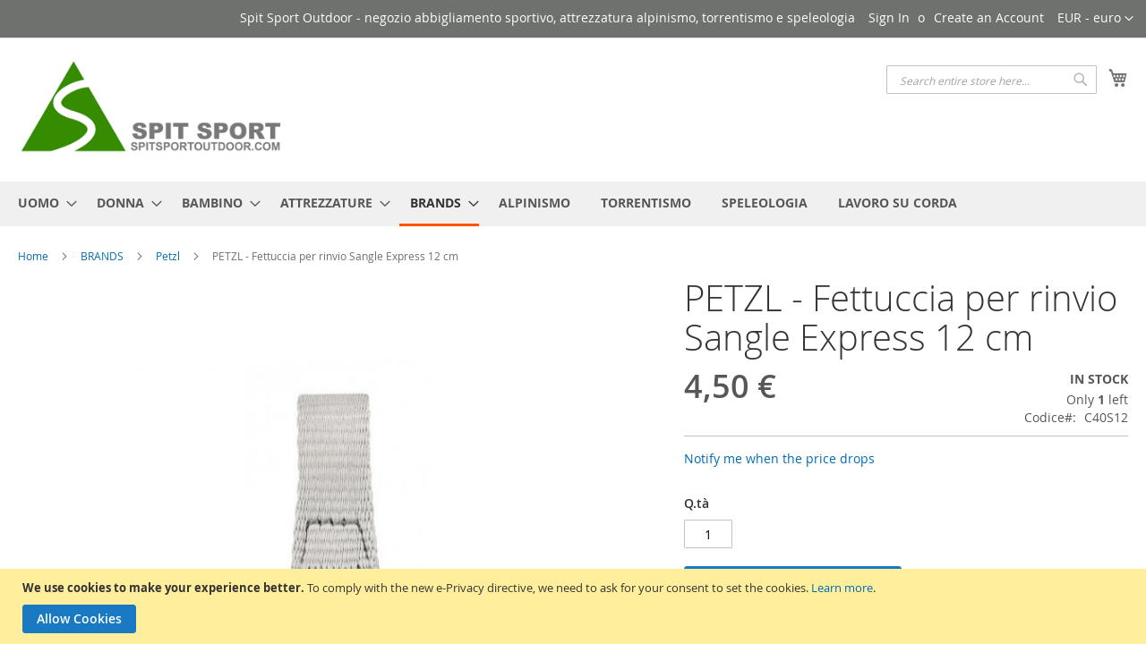

--- FILE ---
content_type: text/html; charset=UTF-8
request_url: https://www.spitsportoutdoor.com/brands/petzl/petzl-fettuccia-per-assemblaggio-sangle-express-12-cm-c40.html
body_size: 109072
content:
<!doctype html>
<html lang="it">
    <head prefix="og: http://ogp.me/ns# fb: http://ogp.me/ns/fb# product: http://ogp.me/ns/product#">
        <script>
    var LOCALE = 'it\u002DIT';
    var BASE_URL = 'https\u003A\u002F\u002Fwww.spitsportoutdoor.com\u002F';
    var require = {
        'baseUrl': 'https\u003A\u002F\u002Fwww.spitsportoutdoor.com\u002Fstatic\u002Fversion1763802039\u002Ffrontend\u002FSilver\u002Fcustom_2020\u002Fit_IT'
    };</script>        <meta charset="utf-8"/>
<meta name="title" content="PETZL - fettuccia per assemblaggio  SANGLE EXPRESS 12 cm - C40"/>
<meta name="description" content="PETZL - fettuccia per assemblaggio  SANGLE EXPRESS 12 cm - C40 PETZL SANGLE EXPRESS 12 cm 
Ring Express Petzl con anello cucito, perfetto per fare un rinvio, compreso di gommino ferma fettuccia.
Materiale (i): poliestere, gommaLunghezza: 12 cmResistenza"/>
<meta name="keywords" content="PETZL - fettuccia per assemblaggio  SANGLE EXPRESS 12 cm - C40"/>
<meta name="robots" content="INDEX,FOLLOW"/>
<meta name="viewport" content="width=device-width, initial-scale=1, maximum-scale=1.0, user-scalable=no"/>
<meta name="format-detection" content="telephone=no"/>
<title>PETZL - fettuccia per assemblaggio  SANGLE EXPRESS 12 cm - C40</title>
<link  rel="stylesheet" type="text/css"  media="all" href="https://www.spitsportoutdoor.com/static/version1763802039/_cache/merged/fd845e440301be07849c104f795ad5ba.min.css" />
<link  rel="stylesheet" type="text/css"  media="screen and (min-width: 768px)" href="https://www.spitsportoutdoor.com/static/version1763802039/frontend/Silver/custom_2020/it_IT/css/styles-l.min.css" />
<link  rel="stylesheet" type="text/css"  media="print" href="https://www.spitsportoutdoor.com/static/version1763802039/frontend/Silver/custom_2020/it_IT/css/print.min.css" />
<script  type="text/javascript"  src="https://www.spitsportoutdoor.com/static/version1763802039/frontend/Silver/custom_2020/it_IT/requirejs/require.js"></script>
<script  type="text/javascript"  src="https://www.spitsportoutdoor.com/static/version1763802039/frontend/Silver/custom_2020/it_IT/js/bundle/bundle0.js"></script>
<script  type="text/javascript"  src="https://www.spitsportoutdoor.com/static/version1763802039/frontend/Silver/custom_2020/it_IT/js/bundle/bundle1.js"></script>
<script  type="text/javascript"  src="https://www.spitsportoutdoor.com/static/version1763802039/frontend/Silver/custom_2020/it_IT/js/bundle/bundle2.js"></script>
<script  type="text/javascript"  src="https://www.spitsportoutdoor.com/static/version1763802039/frontend/Silver/custom_2020/it_IT/js/bundle/bundle3.js"></script>
<script  type="text/javascript"  src="https://www.spitsportoutdoor.com/static/version1763802039/frontend/Silver/custom_2020/it_IT/js/bundle/bundle4.js"></script>
<script  type="text/javascript"  src="https://www.spitsportoutdoor.com/static/version1763802039/frontend/Silver/custom_2020/it_IT/js/bundle/bundle5.js"></script>
<script  type="text/javascript"  src="https://www.spitsportoutdoor.com/static/version1763802039/frontend/Silver/custom_2020/it_IT/js/bundle/bundle6.js"></script>
<script  type="text/javascript"  src="https://www.spitsportoutdoor.com/static/version1763802039/frontend/Silver/custom_2020/it_IT/js/bundle/bundle7.js"></script>
<script  type="text/javascript"  src="https://www.spitsportoutdoor.com/static/version1763802039/frontend/Silver/custom_2020/it_IT/js/bundle/bundle8.js"></script>
<script  type="text/javascript"  src="https://www.spitsportoutdoor.com/static/version1763802039/frontend/Silver/custom_2020/it_IT/mage/requirejs/static.js"></script>
<script  type="text/javascript"  src="https://www.spitsportoutdoor.com/static/version1763802039/frontend/Silver/custom_2020/it_IT/mage/requirejs/mixins.js"></script>
<script  type="text/javascript"  src="https://www.spitsportoutdoor.com/static/version1763802039/frontend/Silver/custom_2020/it_IT/requirejs-config.js"></script>
<script  type="text/javascript"  src="https://static.addtoany.com/menu/page.js"></script>
<link rel="preload" as="font" crossorigin="anonymous" href="https://www.spitsportoutdoor.com/static/version1763802039/frontend/Silver/custom_2020/it_IT/fonts/opensans/light/opensans-300.woff2" />
<link rel="preload" as="font" crossorigin="anonymous" href="https://www.spitsportoutdoor.com/static/version1763802039/frontend/Silver/custom_2020/it_IT/fonts/opensans/regular/opensans-400.woff2" />
<link rel="preload" as="font" crossorigin="anonymous" href="https://www.spitsportoutdoor.com/static/version1763802039/frontend/Silver/custom_2020/it_IT/fonts/opensans/semibold/opensans-600.woff2" />
<link rel="preload" as="font" crossorigin="anonymous" href="https://www.spitsportoutdoor.com/static/version1763802039/frontend/Silver/custom_2020/it_IT/fonts/opensans/bold/opensans-700.woff2" />
<link rel="preload" as="font" crossorigin="anonymous" href="https://www.spitsportoutdoor.com/static/version1763802039/frontend/Silver/custom_2020/it_IT/fonts/Luma-Icons.woff2" />
<link  rel="canonical" href="https://www.spitsportoutdoor.com/petzl-fettuccia-per-assemblaggio-sangle-express-12-cm-c40.html" />
<link  rel="icon" type="image/x-icon" href="https://www.spitsportoutdoor.com/media/favicon/stores/1/iconaspit.png" />
<link  rel="shortcut icon" type="image/x-icon" href="https://www.spitsportoutdoor.com/media/favicon/stores/1/iconaspit.png" />
<meta name="google-site-verification" content="SOpfnxpQERASIW0xDEAUKqTGVT0g3qdnLrzXO1PxIQ0" />
<!-- Meta Pixel Code -->
<script>
!function(f,b,e,v,n,t,s)
{if(f.fbq)return;n=f.fbq=function(){n.callMethod?
n.callMethod.apply(n,arguments):n.queue.push(arguments)};
if(!f._fbq)f._fbq=n;n.push=n;n.loaded=!0;n.version='2.0';
n.queue=[];t=b.createElement(e);t.async=!0;
t.src=v;s=b.getElementsByTagName(e)[0];
s.parentNode.insertBefore(t,s)}(window, document,'script',
'https://connect.facebook.net/en_US/fbevents.js');
fbq('init', '533091831509840');
fbq('track', 'PageView');
</script>
<noscript><img height="1" width="1" style="display:none"
src="https://www.facebook.com/tr?id=533091831509840&ev=PageView&noscript=1"
/></noscript>
<!-- End Meta Pixel Code -->        
<!-- Google Tag Manager by MagePal -->
<script type="text/javascript">
    window.dataLayer = window.dataLayer || [];

</script>


<script type="text/x-magento-init">
    {
        "*": {
            "magepalGtmDatalayer": {
                "isCookieRestrictionModeEnabled": 1,
                "currentWebsite": 1,
                "cookieName": "user_allowed_save_cookie",
                "dataLayer": "dataLayer",
                "accountId": "GTM-TD6QCMZ",
                "data": [{"ecommerce":{"currencyCode":"EUR"},"pageType":"catalog_product_view","list":"detail"},{"event":"productPage","product":{"id":"443","sku":"C40S12","parent_sku":"C40S12","product_type":"simple","name":"PETZL - Fettuccia per rinvio  Sangle Express 12 cm","price":3.69,"attribute_set_id":"11","path":"BRANDS > Petzl > PETZL - Fettuccia per rinvio  Sangle Express 12 cm","category":"Petzl","image_url":"https:\/\/www.spitsportoutdoor.com\/media\/catalog\/product\/7\/6\/7622.jpg"}}],
                "isGdprEnabled": 1,
                "gdprOption": 1,
                "addJsInHeader": 0,
                "containerCode": ""
            }
        }
    }
</script>
<!-- End Google Tag Manager by MagePal -->
<!-- NO Pixel ID is configured, please goto Admin -->
<script>
console.log('No Meta pixel is configured, please log in as a admin and then visit Stores -> Meta -> Setup -> Get Started');
</script>
    <script type="text/x-magento-init">
        {
            "*": {
                "Magento_PageCache/js/form-key-provider": {
                    "isPaginationCacheEnabled":
                        0                }
            }
        }
    </script>

<meta property="og:type" content="product" />
<meta property="og:title"
      content="PETZL&#x20;-&#x20;Fettuccia&#x20;per&#x20;rinvio&#x20;&#x20;Sangle&#x20;Express&#x20;12&#x20;cm" />
<meta property="og:image"
      content="https://www.spitsportoutdoor.com/media/catalog/product/cache/733d8ddcd717b069bf054627129aca08/7/6/7622.jpg" />
<meta property="og:description"
      content="" />
<meta property="og:url" content="https://www.spitsportoutdoor.com/petzl-fettuccia-per-assemblaggio-sangle-express-12-cm-c40.html" />
    <meta property="product:price:amount" content="4.5"/>
    <meta property="product:price:currency"
      content="EUR"/>
    </head>
    <body data-container="body"
          data-mage-init='{"loaderAjax": {}, "loader": { "icon": "https://www.spitsportoutdoor.com/static/version1763802039/frontend/Silver/custom_2020/it_IT/images/loader-2.gif"}}'
        id="html-body" itemtype="http://schema.org/Product" itemscope="itemscope" class="catalog-product-view product-petzl-fettuccia-per-assemblaggio-sangle-express-12-cm-c40 categorypath-brands-petzl category-petzl page-layout-1column">
        
<!-- Google Tag Manager by MagePal -->
<noscript><iframe src="//www.googletagmanager.com/ns.html?id=GTM-TD6QCMZ"
height="0" width="0" style="display:none;visibility:hidden"></iframe></noscript>
<!-- End Google Tag Manager by MagePal -->

<script type="text/x-magento-init">
    {
        "*": {
            "Magento_PageBuilder/js/widget-initializer": {
                "config": {"[data-content-type=\"slider\"][data-appearance=\"default\"]":{"Magento_PageBuilder\/js\/content-type\/slider\/appearance\/default\/widget":false},"[data-content-type=\"map\"]":{"Magento_PageBuilder\/js\/content-type\/map\/appearance\/default\/widget":false},"[data-content-type=\"row\"]":{"Magento_PageBuilder\/js\/content-type\/row\/appearance\/default\/widget":false},"[data-content-type=\"tabs\"]":{"Magento_PageBuilder\/js\/content-type\/tabs\/appearance\/default\/widget":false},"[data-content-type=\"slide\"]":{"Magento_PageBuilder\/js\/content-type\/slide\/appearance\/default\/widget":{"buttonSelector":".pagebuilder-slide-button","showOverlay":"hover","dataRole":"slide"}},"[data-content-type=\"banner\"]":{"Magento_PageBuilder\/js\/content-type\/banner\/appearance\/default\/widget":{"buttonSelector":".pagebuilder-banner-button","showOverlay":"hover","dataRole":"banner"}},"[data-content-type=\"buttons\"]":{"Magento_PageBuilder\/js\/content-type\/buttons\/appearance\/inline\/widget":false},"[data-content-type=\"products\"][data-appearance=\"carousel\"]":{"Magento_PageBuilder\/js\/content-type\/products\/appearance\/carousel\/widget":false}},
                "breakpoints": {"desktop":{"label":"Desktop","stage":true,"default":true,"class":"desktop-switcher","icon":"Magento_PageBuilder::css\/images\/switcher\/switcher-desktop.svg","conditions":{"min-width":"1024px"},"options":{"products":{"default":{"slidesToShow":"5"}}}},"tablet":{"conditions":{"max-width":"1024px","min-width":"768px"},"options":{"products":{"default":{"slidesToShow":"4"},"continuous":{"slidesToShow":"3"}}}},"mobile":{"label":"Mobile","stage":true,"class":"mobile-switcher","icon":"Magento_PageBuilder::css\/images\/switcher\/switcher-mobile.svg","media":"only screen and (max-width: 768px)","conditions":{"max-width":"768px","min-width":"640px"},"options":{"products":{"default":{"slidesToShow":"3"}}}},"mobile-small":{"conditions":{"max-width":"640px"},"options":{"products":{"default":{"slidesToShow":"2"},"continuous":{"slidesToShow":"1"}}}}}            }
        }
    }
</script>

<div class="cookie-status-message" id="cookie-status">
    The store will not work correctly when cookies are disabled.</div>
<script type="text&#x2F;javascript">document.querySelector("#cookie-status").style.display = "none";</script>
<script type="text/x-magento-init">
    {
        "*": {
            "cookieStatus": {}
        }
    }
</script>

<script type="text/x-magento-init">
    {
        "*": {
            "mage/cookies": {
                "expires": null,
                "path": "\u002F",
                "domain": ".www.spitsportoutdoor.com",
                "secure": true,
                "lifetime": "3600"
            }
        }
    }
</script>
    <noscript>
        <div class="message global noscript">
            <div class="content">
                <p>
                    <strong>JavaScript seems to be disabled in your browser.</strong>
                    <span>
                        For the best experience on our site, be sure to turn on Javascript in your browser.                    </span>
                </p>
            </div>
        </div>
    </noscript>
    <div role="alertdialog"
         tabindex="-1"
         class="message global cookie"
         id="notice-cookie-block">
        <div role="document" class="content" tabindex="0">
            <p>
                <strong>We use cookies to make your experience better.</strong>
                <span>To comply with the new e-Privacy directive, we need to ask for your consent to set the cookies.                </span>
                <a href="https://www.spitsportoutdoor.com/privacy-policy-cookie-restriction-mode/">Learn more</a>.            </p>
            <div class="actions">
                <button id="btn-cookie-allow" class="action allow primary">
                    <span>Allow Cookies</span>
                </button>
            </div>
        </div>
    </div>
    <script type="text&#x2F;javascript">    var elemtRvxp1iBArray = document.querySelectorAll('div#notice-cookie-block');
    if(elemtRvxp1iBArray.length !== 'undefined'){
        elemtRvxp1iBArray.forEach(function(element) {
            if (element) {
                element.style.display = 'none';

            }
        });
    }</script>    <script type="text/x-magento-init">
        {
            "#notice-cookie-block": {
                "cookieNotices": {
                    "cookieAllowButtonSelector": "#btn-cookie-allow",
                    "cookieName": "user_allowed_save_cookie",
                    "cookieValue": {"1":1},
                    "cookieLifetime": 31536000,
                    "noCookiesUrl": "https\u003A\u002F\u002Fwww.spitsportoutdoor.com\u002Fcookie\u002Findex\u002FnoCookies\u002F"
                }
            }
        }
    </script>

<script>
    window.cookiesConfig = window.cookiesConfig || {};
    window.cookiesConfig.secure = true;
</script><script>    require.config({
        map: {
            '*': {
                wysiwygAdapter: 'mage/adminhtml/wysiwyg/tiny_mce/tinymceAdapter'
            }
        }
    });</script><script>    require.config({
        paths: {
            googleMaps: 'https\u003A\u002F\u002Fmaps.googleapis.com\u002Fmaps\u002Fapi\u002Fjs\u003Fv\u003D3\u0026key\u003D'
        },
        config: {
            'Magento_PageBuilder/js/utils/map': {
                style: '',
            },
            'Magento_PageBuilder/js/content-type/map/preview': {
                apiKey: '',
                apiKeyErrorMessage: 'You\u0020must\u0020provide\u0020a\u0020valid\u0020\u003Ca\u0020href\u003D\u0027https\u003A\u002F\u002Fwww.spitsportoutdoor.com\u002Fadminhtml\u002Fsystem_config\u002Fedit\u002Fsection\u002Fcms\u002F\u0023cms_pagebuilder\u0027\u0020target\u003D\u0027_blank\u0027\u003EGoogle\u0020Maps\u0020API\u0020key\u003C\u002Fa\u003E\u0020to\u0020use\u0020a\u0020map.'
            },
            'Magento_PageBuilder/js/form/element/map': {
                apiKey: '',
                apiKeyErrorMessage: 'You\u0020must\u0020provide\u0020a\u0020valid\u0020\u003Ca\u0020href\u003D\u0027https\u003A\u002F\u002Fwww.spitsportoutdoor.com\u002Fadminhtml\u002Fsystem_config\u002Fedit\u002Fsection\u002Fcms\u002F\u0023cms_pagebuilder\u0027\u0020target\u003D\u0027_blank\u0027\u003EGoogle\u0020Maps\u0020API\u0020key\u003C\u002Fa\u003E\u0020to\u0020use\u0020a\u0020map.'
            },
        }
    });</script><script>
    require.config({
        shim: {
            'Magento_PageBuilder/js/utils/map': {
                deps: ['googleMaps']
            }
        }
    });</script><div class="page-wrapper"><header class="page-header"><div class="panel wrapper"><div class="panel header"><a class="action skip contentarea"
   href="#contentarea">
    <span>
        Skip to Content    </span>
</a>
                <div class="switcher currency switcher-currency" id="switcher-currency">
        <strong class="label switcher-label"><span>Valuta</span></strong>
        <div class="actions dropdown options switcher-options">
            <div class="action toggle switcher-trigger"
                 id="switcher-currency-trigger"
                 data-mage-init='{"dropdown":{}}'
                 data-toggle="dropdown"
                 data-trigger-keypress-button="true">
                <strong class="language-EUR">
                    <span>EUR - euro</span>
                </strong>
            </div>
            <ul class="dropdown switcher-dropdown" data-target="dropdown">
                                                            <li class="currency-GBP switcher-option">
                            <a href="#" data-post='{"action":"https:\/\/www.spitsportoutdoor.com\/directory\/currency\/switch\/","data":{"currency":"GBP","uenc":"aHR0cHM6Ly93d3cuc3BpdHNwb3J0b3V0ZG9vci5jb20vYnJhbmRzL3BldHpsL3BldHpsLWZldHR1Y2NpYS1wZXItYXNzZW1ibGFnZ2lvLXNhbmdsZS1leHByZXNzLTEyLWNtLWM0MC5odG1s"}}'>GBP - sterlina britannica</a>
                        </li>
                                                                                                                    <li class="currency-PLN switcher-option">
                            <a href="#" data-post='{"action":"https:\/\/www.spitsportoutdoor.com\/directory\/currency\/switch\/","data":{"currency":"PLN","uenc":"aHR0cHM6Ly93d3cuc3BpdHNwb3J0b3V0ZG9vci5jb20vYnJhbmRzL3BldHpsL3BldHpsLWZldHR1Y2NpYS1wZXItYXNzZW1ibGFnZ2lvLXNhbmdsZS1leHByZXNzLTEyLWNtLWM0MC5odG1s"}}'>PLN - zloty polacco</a>
                        </li>
                                                                                <li class="currency-SEK switcher-option">
                            <a href="#" data-post='{"action":"https:\/\/www.spitsportoutdoor.com\/directory\/currency\/switch\/","data":{"currency":"SEK","uenc":"aHR0cHM6Ly93d3cuc3BpdHNwb3J0b3V0ZG9vci5jb20vYnJhbmRzL3BldHpsL3BldHpsLWZldHR1Y2NpYS1wZXItYXNzZW1ibGFnZ2lvLXNhbmdsZS1leHByZXNzLTEyLWNtLWM0MC5odG1s"}}'>SEK - corona svedese</a>
                        </li>
                                                                                <li class="currency-USD switcher-option">
                            <a href="#" data-post='{"action":"https:\/\/www.spitsportoutdoor.com\/directory\/currency\/switch\/","data":{"currency":"USD","uenc":"aHR0cHM6Ly93d3cuc3BpdHNwb3J0b3V0ZG9vci5jb20vYnJhbmRzL3BldHpsL3BldHpsLWZldHR1Y2NpYS1wZXItYXNzZW1ibGFnZ2lvLXNhbmdsZS1leHByZXNzLTEyLWNtLWM0MC5odG1s"}}'>USD - dollaro statunitense</a>
                        </li>
                                                </ul>
        </div>
    </div>
<ul class="header links">    <li class="greet welcome" data-bind="scope: 'customer'">
        <!-- ko if: customer().fullname  -->
        <span class="logged-in"
              data-bind="text: new String('Welcome, %1!').
              replace('%1', customer().fullname)">
        </span>
        <!-- /ko -->
        <!-- ko ifnot: customer().fullname  -->
        <span class="not-logged-in"
              data-bind="text: 'Spit Sport Outdoor - negozio abbigliamento sportivo, attrezzatura alpinismo, torrentismo e speleologia'"></span>
                <!-- /ko -->
    </li>
        <script type="text/x-magento-init">
        {
            "*": {
                "Magento_Ui/js/core/app": {
                    "components": {
                        "customer": {
                            "component": "Magento_Customer/js/view/customer"
                        }
                    }
                }
            }
        }
    </script>
<li class="link authorization-link" data-label="o">
    <a href="https://www.spitsportoutdoor.com/customer/account/login/referer/aHR0cHM6Ly93d3cuc3BpdHNwb3J0b3V0ZG9vci5jb20vYnJhbmRzL3BldHpsL3BldHpsLWZldHR1Y2NpYS1wZXItYXNzZW1ibGFnZ2lvLXNhbmdsZS1leHByZXNzLTEyLWNtLWM0MC5odG1s/"        >Sign In</a>
</li>
<li><a href="https://www.spitsportoutdoor.com/customer/account/create/" id="idXE3cfYF4" >Create an Account</a></li></ul></div></div><div class="header content"><span data-action="toggle-nav" class="action nav-toggle"><span>Toggle Nav</span></span>
<a
    class="logo"
    href="https://www.spitsportoutdoor.com/"
    title="Spit&#x20;Sport&#x20;Outdoor"
    aria-label="store logo">
    <img src="https://www.spitsportoutdoor.com/media/logo/stores/1/Logo.png"
         title="Spit&#x20;Sport&#x20;Outdoor"
         alt="Spit&#x20;Sport&#x20;Outdoor"
            width="300"            height="113"    />
</a>

<div data-block="minicart" class="minicart-wrapper">
    <a class="action showcart" href="https://www.spitsportoutdoor.com/checkout/cart/"
       data-bind="scope: 'minicart_content'">
        <span class="text">My Cart</span>
        <span class="counter qty empty"
              data-bind="css: { empty: !!getCartParam('summary_count') == false && !isLoading() },
               blockLoader: isLoading">
            <span class="counter-number">
                <!-- ko if: getCartParam('summary_count') -->
                <!-- ko text: getCartParam('summary_count').toLocaleString(window.LOCALE) --><!-- /ko -->
                <!-- /ko -->
            </span>
            <span class="counter-label">
            <!-- ko if: getCartParam('summary_count') -->
                <!-- ko text: getCartParam('summary_count').toLocaleString(window.LOCALE) --><!-- /ko -->
                <!-- ko i18n: 'items' --><!-- /ko -->
            <!-- /ko -->
            </span>
        </span>
    </a>
            <div class="block block-minicart"
             data-role="dropdownDialog"
             data-mage-init='{"dropdownDialog":{
                "appendTo":"[data-block=minicart]",
                "triggerTarget":".showcart",
                "timeout": "2000",
                "closeOnMouseLeave": false,
                "closeOnEscape": true,
                "triggerClass":"active",
                "parentClass":"active",
                "buttons":[]}}'>
            <div id="minicart-content-wrapper" data-bind="scope: 'minicart_content'">
                <!-- ko template: getTemplate() --><!-- /ko -->
            </div>
                    </div>
        <script>window.checkout = {"shoppingCartUrl":"https:\/\/www.spitsportoutdoor.com\/checkout\/cart\/","checkoutUrl":"https:\/\/www.spitsportoutdoor.com\/checkout\/","updateItemQtyUrl":"https:\/\/www.spitsportoutdoor.com\/checkout\/sidebar\/updateItemQty\/","removeItemUrl":"https:\/\/www.spitsportoutdoor.com\/checkout\/sidebar\/removeItem\/","imageTemplate":"Magento_Catalog\/product\/image_with_borders","baseUrl":"https:\/\/www.spitsportoutdoor.com\/","minicartMaxItemsVisible":5,"websiteId":"1","maxItemsToDisplay":10,"storeId":"1","storeGroupId":"1","customerLoginUrl":"https:\/\/www.spitsportoutdoor.com\/customer\/account\/login\/referer\/aHR0cHM6Ly93d3cuc3BpdHNwb3J0b3V0ZG9vci5jb20vYnJhbmRzL3BldHpsL3BldHpsLWZldHR1Y2NpYS1wZXItYXNzZW1ibGFnZ2lvLXNhbmdsZS1leHByZXNzLTEyLWNtLWM0MC5odG1s\/","isRedirectRequired":false,"autocomplete":"off","captcha":{"user_login":{"isCaseSensitive":false,"imageHeight":50,"imageSrc":"","refreshUrl":"https:\/\/www.spitsportoutdoor.com\/captcha\/refresh\/","isRequired":false,"timestamp":1769596703}}}</script>    <script type="text/x-magento-init">
    {
        "[data-block='minicart']": {
            "Magento_Ui/js/core/app": {"components":{"minicart_content":{"children":{"subtotal.container":{"children":{"subtotal":{"children":{"subtotal.totals":{"config":{"display_cart_subtotal_incl_tax":1,"display_cart_subtotal_excl_tax":0,"template":"Magento_Tax\/checkout\/minicart\/subtotal\/totals"},"children":{"subtotal.totals.msrp":{"component":"Magento_Msrp\/js\/view\/checkout\/minicart\/subtotal\/totals","config":{"displayArea":"minicart-subtotal-hidden","template":"Magento_Msrp\/checkout\/minicart\/subtotal\/totals"}}},"component":"Magento_Tax\/js\/view\/checkout\/minicart\/subtotal\/totals"}},"component":"uiComponent","config":{"template":"Magento_Checkout\/minicart\/subtotal"}}},"component":"uiComponent","config":{"displayArea":"subtotalContainer"}},"item.renderer":{"component":"Magento_Checkout\/js\/view\/cart-item-renderer","config":{"displayArea":"defaultRenderer","template":"Magento_Checkout\/minicart\/item\/default"},"children":{"item.image":{"component":"Magento_Catalog\/js\/view\/image","config":{"template":"Magento_Catalog\/product\/image","displayArea":"itemImage"}},"checkout.cart.item.price.sidebar":{"component":"uiComponent","config":{"template":"Magento_Checkout\/minicart\/item\/price","displayArea":"priceSidebar"}}}},"extra_info":{"component":"uiComponent","config":{"displayArea":"extraInfo"}},"promotion":{"component":"uiComponent","config":{"displayArea":"promotion"}}},"config":{"itemRenderer":{"default":"defaultRenderer","simple":"defaultRenderer","virtual":"defaultRenderer"},"template":"Magento_Checkout\/minicart\/content"},"component":"Magento_Checkout\/js\/view\/minicart"}},"types":[]}        },
        "*": {
            "Magento_Ui/js/block-loader": "https\u003A\u002F\u002Fwww.spitsportoutdoor.com\u002Fstatic\u002Fversion1763802039\u002Ffrontend\u002FSilver\u002Fcustom_2020\u002Fit_IT\u002Fimages\u002Floader\u002D1.gif"
        }
    }
    </script>
</div>
<div class="block block-search">
    <div class="block block-title"><strong>Cerca</strong></div>
    <div class="block block-content">
        <form class="form minisearch" id="search_mini_form"
              action="https://www.spitsportoutdoor.com/catalogsearch/result/" method="get">
                        <div class="field search">
                <label class="label" for="search" data-role="minisearch-label">
                    <span>Cerca</span>
                </label>
                <div class="control">
                    <input id="search"
                           data-mage-init='{
                            "quickSearch": {
                                "formSelector": "#search_mini_form",
                                "url": "",
                                "destinationSelector": "#search_autocomplete",
                                "minSearchLength": "3"
                            }
                        }'
                           type="text"
                           name="q"
                           value=""
                           placeholder="Search&#x20;entire&#x20;store&#x20;here..."
                           class="input-text"
                           maxlength="128"
                           role="combobox"
                           aria-haspopup="false"
                           aria-autocomplete="both"
                           autocomplete="off"
                           aria-expanded="false"/>
                    <div id="search_autocomplete" class="search-autocomplete"></div>
                    <div class="nested">
    <a class="action advanced" href="https://www.spitsportoutdoor.com/catalogsearch/advanced/" data-action="advanced-search">
        Ricerca avanzata    </a>
</div>
                </div>
            </div>
            <div class="actions">
                <button type="submit"
                        title="Cerca"
                        class="action search"
                        aria-label="Search"
                >
                    <span>Cerca</span>
                </button>
            </div>
        </form>
    </div>
</div>
<ul class="compare wrapper"><li class="item link compare" data-bind="scope: 'compareProducts'" data-role="compare-products-link">
    <a class="action compare no-display" title="Compare&#x20;Products"
       data-bind="attr: {'href': compareProducts().listUrl}, css: {'no-display': !compareProducts().count}"
    >
        Compare Products        <span class="counter qty" data-bind="text: compareProducts().countCaption"></span>
    </a>
</li>
<script type="text/x-magento-init">
{"[data-role=compare-products-link]": {"Magento_Ui/js/core/app": {"components":{"compareProducts":{"component":"Magento_Catalog\/js\/view\/compare-products"}}}}}
</script>
</ul></div></header>    <div class="sections nav-sections">
                <div class="section-items nav-sections-items"
             data-mage-init='{"tabs":{"openedState":"active"}}'>
                                            <div class="section-item-title nav-sections-item-title"
                     data-role="collapsible">
                    <a class="nav-sections-item-switch"
                       data-toggle="switch" href="#store.menu">
                        Menu                    </a>
                </div>
                <div class="section-item-content nav-sections-item-content"
                     id="store.menu"
                     data-role="content">
                    
<nav class="navigation" data-action="navigation">
    <ul data-mage-init='{"menu":{"responsive":true, "expanded":true, "position":{"my":"left top","at":"left bottom"}}}'>
        <li  class="level0 nav-1 category-item first level-top parent"><a href="https://www.spitsportoutdoor.com/uomo.html"  class="level-top" ><span>UOMO</span></a><ul class="level0 submenu"><li  class="level1 nav-1-1 category-item first"><a href="https://www.spitsportoutdoor.com/uomo/piumini-e-giacche.html" ><span>Piumini e Giacche</span></a></li><li  class="level1 nav-1-2 category-item parent"><a href="https://www.spitsportoutdoor.com/uomo/felpe.html" ><span>Felpe</span></a><ul class="level1 submenu"><li  class="level2 nav-1-2-1 category-item first"><a href="https://www.spitsportoutdoor.com/uomo/felpe/felpe-con-cappuccio.html" ><span>Felpe con Cappuccio</span></a></li><li  class="level2 nav-1-2-2 category-item last"><a href="https://www.spitsportoutdoor.com/uomo/felpe/felpe-senza-cappuccio.html" ><span>Felpe senza Cappuccio</span></a></li></ul></li><li  class="level1 nav-1-3 category-item parent"><a href="https://www.spitsportoutdoor.com/uomo/maglieria.html" ><span>Maglieria</span></a><ul class="level1 submenu"><li  class="level2 nav-1-3-1 category-item first"><a href="https://www.spitsportoutdoor.com/uomo/maglieria/maglie-girocollo.html" ><span>Maglie Girocollo</span></a></li><li  class="level2 nav-1-3-2 category-item"><a href="https://www.spitsportoutdoor.com/uomo/maglieria/maglie-mezza-zip.html" ><span>Maglie Mezza Zip</span></a></li><li  class="level2 nav-1-3-3 category-item"><a href="https://www.spitsportoutdoor.com/uomo/maglieria/maglie-full-zip.html" ><span>Maglie Full Zip</span></a></li><li  class="level2 nav-1-3-4 category-item last"><a href="https://www.spitsportoutdoor.com/uomo/maglieria/gilet.html" ><span>Gilet</span></a></li></ul></li><li  class="level1 nav-1-4 category-item parent"><a href="https://www.spitsportoutdoor.com/uomo/t-shirt.html" ><span>T-Shirt</span></a><ul class="level1 submenu"><li  class="level2 nav-1-4-1 category-item first"><a href="https://www.spitsportoutdoor.com/uomo/t-shirt/t-shirt-a-maniche-corte.html" ><span>T-Shirt a Maniche Corte</span></a></li><li  class="level2 nav-1-4-2 category-item last"><a href="https://www.spitsportoutdoor.com/uomo/t-shirt/t-shirt-a-maniche-lunghe.html" ><span>T-Shirt a Maniche Lunghe</span></a></li></ul></li><li  class="level1 nav-1-5 category-item parent"><a href="https://www.spitsportoutdoor.com/uomo/pantaloni.html" ><span>Pantaloni</span></a><ul class="level1 submenu"><li  class="level2 nav-1-5-1 category-item first"><a href="https://www.spitsportoutdoor.com/uomo/pantaloni/pantaloni-lunghi.html" ><span>Pantaloni Lunghi</span></a></li><li  class="level2 nav-1-5-2 category-item"><a href="https://www.spitsportoutdoor.com/uomo/pantaloni/pantaloni-corti.html" ><span>Pantaloni Corti</span></a></li><li  class="level2 nav-1-5-3 category-item last"><a href="https://www.spitsportoutdoor.com/uomo/pantaloni/pantaloni-zip-off.html" ><span>Pantaloni Zip-Off</span></a></li></ul></li><li  class="level1 nav-1-6 category-item"><a href="https://www.spitsportoutdoor.com/uomo/tute-e-sottotute.html" ><span>Tute e Sottotute</span></a></li><li  class="level1 nav-1-7 category-item parent"><a href="https://www.spitsportoutdoor.com/uomo/scarpe.html" ><span>Calzature</span></a><ul class="level1 submenu"><li  class="level2 nav-1-7-1 category-item first"><a href="https://www.spitsportoutdoor.com/uomo/scarpe/scarponi.html" ><span>Scarponi</span></a></li><li  class="level2 nav-1-7-2 category-item"><a href="https://www.spitsportoutdoor.com/uomo/scarpe/scarpe-da-arrampicata.html" ><span>Scarpe da Arrampicata</span></a></li><li  class="level2 nav-1-7-3 category-item"><a href="https://www.spitsportoutdoor.com/uomo/scarpe/scarpe-da-trail.html" ><span>Scarpe da Trail</span></a></li><li  class="level2 nav-1-7-4 category-item"><a href="https://www.spitsportoutdoor.com/uomo/scarpe/sandali.html" ><span>Sandali</span></a></li><li  class="level2 nav-1-7-5 category-item last"><a href="https://www.spitsportoutdoor.com/uomo/scarpe/ciabatte.html" ><span>Ciabatte</span></a></li></ul></li><li  class="level1 nav-1-8 category-item parent"><a href="https://www.spitsportoutdoor.com/uomo/borse-e-zaini.html" ><span>Borse e Zaini</span></a><ul class="level1 submenu"><li  class="level2 nav-1-8-1 category-item first"><a href="https://www.spitsportoutdoor.com/uomo/borse-e-zaini/sacche.html" ><span>Sacche</span></a></li><li  class="level2 nav-1-8-2 category-item"><a href="https://www.spitsportoutdoor.com/uomo/borse-e-zaini/zaini.html" ><span>Zaini</span></a></li><li  class="level2 nav-1-8-3 category-item"><a href="https://www.spitsportoutdoor.com/uomo/borse-e-zaini/marsupi.html" ><span>Marsupi</span></a></li><li  class="level2 nav-1-8-4 category-item"><a href="https://www.spitsportoutdoor.com/uomo/borse-e-zaini/beauty-case.html" ><span>Beauty-Case</span></a></li><li  class="level2 nav-1-8-5 category-item last"><a href="https://www.spitsportoutdoor.com/uomo/borse-e-zaini/messenger.html" ><span>Messenger</span></a></li></ul></li><li  class="level1 nav-1-9 category-item parent"><a href="https://www.spitsportoutdoor.com/uomo/accessori.html" ><span>Accessori</span></a><ul class="level1 submenu"><li  class="level2 nav-1-9-1 category-item first"><a href="https://www.spitsportoutdoor.com/uomo/accessori/guanti.html" ><span>Guanti</span></a></li><li  class="level2 nav-1-9-2 category-item"><a href="https://www.spitsportoutdoor.com/uomo/accessori/cappelli.html" ><span>Cappelli</span></a></li><li  class="level2 nav-1-9-3 category-item"><a href="https://www.spitsportoutdoor.com/uomo/accessori/passamontagna.html" ><span>Passamontagna</span></a></li><li  class="level2 nav-1-9-4 category-item"><a href="https://www.spitsportoutdoor.com/uomo/accessori/scaldacollo.html" ><span>Scaldacollo</span></a></li><li  class="level2 nav-1-9-5 category-item"><a href="https://www.spitsportoutdoor.com/uomo/accessori/fasce.html" ><span>Fasce</span></a></li><li  class="level2 nav-1-9-6 category-item"><a href="https://www.spitsportoutdoor.com/uomo/accessori/occhiali-da-sole.html" ><span>Occhiali da Sole</span></a></li><li  class="level2 nav-1-9-7 category-item"><a href="https://www.spitsportoutdoor.com/uomo/accessori/occhiali-da-piscina.html" ><span>Occhiali da Piscina</span></a></li><li  class="level2 nav-1-9-8 category-item last"><a href="https://www.spitsportoutdoor.com/uomo/accessori/cuffie-da-piscina.html" ><span>Cuffie da Piscina</span></a></li></ul></li><li  class="level1 nav-1-10 category-item last parent"><a href="https://www.spitsportoutdoor.com/uomo/intimo-e-mare.html" ><span>Intimo e Mare</span></a><ul class="level1 submenu"><li  class="level2 nav-1-10-1 category-item first"><a href="https://www.spitsportoutdoor.com/uomo/intimo-e-mare/slip.html" ><span>Slip</span></a></li><li  class="level2 nav-1-10-2 category-item"><a href="https://www.spitsportoutdoor.com/uomo/intimo-e-mare/boxer.html" ><span>Boxer</span></a></li><li  class="level2 nav-1-10-3 category-item"><a href="https://www.spitsportoutdoor.com/uomo/intimo-e-mare/canotte.html" ><span>Canotte</span></a></li><li  class="level2 nav-1-10-4 category-item"><a href="https://www.spitsportoutdoor.com/uomo/intimo-e-mare/calzetti.html" ><span>Calzetti</span></a></li><li  class="level2 nav-1-10-5 category-item"><a href="https://www.spitsportoutdoor.com/uomo/intimo-e-mare/magliette-manica-corta.html" ><span>Magliette Manica Corta</span></a></li><li  class="level2 nav-1-10-6 category-item"><a href="https://www.spitsportoutdoor.com/uomo/intimo-e-mare/magliette-manica-lunga.html" ><span>Magliette Manica Lunga</span></a></li><li  class="level2 nav-1-10-7 category-item"><a href="https://www.spitsportoutdoor.com/uomo/intimo-e-mare/calzamaglie.html" ><span>Calzamaglie</span></a></li><li  class="level2 nav-1-10-8 category-item"><a href="https://www.spitsportoutdoor.com/uomo/intimo-e-mare/accappatoi.html" ><span>Accappatoi</span></a></li><li  class="level2 nav-1-10-9 category-item"><a href="https://www.spitsportoutdoor.com/uomo/intimo-e-mare/asciugamani.html" ><span>Asciugamani</span></a></li><li  class="level2 nav-1-10-10 category-item last"><a href="https://www.spitsportoutdoor.com/uomo/intimo-e-mare/costumi-mare.html" ><span>Costumi Mare</span></a></li></ul></li></ul></li><li  class="level0 nav-2 category-item level-top parent"><a href="https://www.spitsportoutdoor.com/donna.html"  class="level-top" ><span>DONNA</span></a><ul class="level0 submenu"><li  class="level1 nav-2-1 category-item first"><a href="https://www.spitsportoutdoor.com/donna/piumini-e-giacche.html" ><span>Piumini e Giacche</span></a></li><li  class="level1 nav-2-2 category-item parent"><a href="https://www.spitsportoutdoor.com/donna/felpe.html" ><span>Felpe</span></a><ul class="level1 submenu"><li  class="level2 nav-2-2-1 category-item first"><a href="https://www.spitsportoutdoor.com/donna/felpe/felpe-con-cappuccio.html" ><span>Felpe con Cappuccio</span></a></li><li  class="level2 nav-2-2-2 category-item last"><a href="https://www.spitsportoutdoor.com/donna/felpe/felpe-senza-cappuccio.html" ><span>Felpe senza Cappuccio</span></a></li></ul></li><li  class="level1 nav-2-3 category-item parent"><a href="https://www.spitsportoutdoor.com/donna/maglieria.html" ><span>Maglieria</span></a><ul class="level1 submenu"><li  class="level2 nav-2-3-1 category-item first"><a href="https://www.spitsportoutdoor.com/donna/maglieria/maglie-girocollo.html" ><span>Maglie Girocollo</span></a></li><li  class="level2 nav-2-3-2 category-item"><a href="https://www.spitsportoutdoor.com/donna/maglieria/maglie-mezza-zip.html" ><span>Maglie Mezza Zip</span></a></li><li  class="level2 nav-2-3-3 category-item"><a href="https://www.spitsportoutdoor.com/donna/maglieria/maglie-full-zip.html" ><span>Maglie Full Zip</span></a></li><li  class="level2 nav-2-3-4 category-item last"><a href="https://www.spitsportoutdoor.com/donna/maglieria/gilet.html" ><span>Gilet</span></a></li></ul></li><li  class="level1 nav-2-4 category-item parent"><a href="https://www.spitsportoutdoor.com/donna/t-shirt.html" ><span>T-Shirt</span></a><ul class="level1 submenu"><li  class="level2 nav-2-4-1 category-item first"><a href="https://www.spitsportoutdoor.com/donna/t-shirt/t-shirt-a-maniche-corte.html" ><span>T-Shirt a Maniche Corte</span></a></li><li  class="level2 nav-2-4-2 category-item last"><a href="https://www.spitsportoutdoor.com/donna/t-shirt/t-shirt-a-maniche-lunghe.html" ><span>T-Shirt a Maniche Lunghe</span></a></li></ul></li><li  class="level1 nav-2-5 category-item parent"><a href="https://www.spitsportoutdoor.com/donna/pantaloni.html" ><span>Pantaloni</span></a><ul class="level1 submenu"><li  class="level2 nav-2-5-1 category-item first"><a href="https://www.spitsportoutdoor.com/donna/pantaloni/pantaloni-lunghi.html" ><span>Pantaloni Lunghi</span></a></li><li  class="level2 nav-2-5-2 category-item"><a href="https://www.spitsportoutdoor.com/donna/pantaloni/pantaloni-corti.html" ><span>Pantaloni Corti</span></a></li><li  class="level2 nav-2-5-3 category-item last"><a href="https://www.spitsportoutdoor.com/donna/pantaloni/pantaloni-zip-off.html" ><span>Pantaloni Zip-Off</span></a></li></ul></li><li  class="level1 nav-2-6 category-item"><a href="https://www.spitsportoutdoor.com/donna/tute-e-sottotute.html" ><span>Tute e Sottotute</span></a></li><li  class="level1 nav-2-7 category-item parent"><a href="https://www.spitsportoutdoor.com/donna/calzature.html" ><span>Calzature</span></a><ul class="level1 submenu"><li  class="level2 nav-2-7-1 category-item first"><a href="https://www.spitsportoutdoor.com/donna/calzature/scarponi.html" ><span>Scarponi</span></a></li><li  class="level2 nav-2-7-2 category-item"><a href="https://www.spitsportoutdoor.com/donna/calzature/scarpe-da-arrampicata.html" ><span>Scarpe da Arrampicata</span></a></li><li  class="level2 nav-2-7-3 category-item"><a href="https://www.spitsportoutdoor.com/donna/calzature/scarpe-da-trail.html" ><span>Scarpe da Trail</span></a></li><li  class="level2 nav-2-7-4 category-item"><a href="https://www.spitsportoutdoor.com/donna/calzature/sandali.html" ><span>Sandali</span></a></li><li  class="level2 nav-2-7-5 category-item last"><a href="https://www.spitsportoutdoor.com/donna/calzature/ciabatte.html" ><span>Ciabatte</span></a></li></ul></li><li  class="level1 nav-2-8 category-item parent"><a href="https://www.spitsportoutdoor.com/donna/borse-e-zaini.html" ><span>Borse e Zaini</span></a><ul class="level1 submenu"><li  class="level2 nav-2-8-1 category-item first"><a href="https://www.spitsportoutdoor.com/donna/borse-e-zaini/sacche.html" ><span>Sacche</span></a></li><li  class="level2 nav-2-8-2 category-item"><a href="https://www.spitsportoutdoor.com/donna/borse-e-zaini/zaini.html" ><span>Zaini</span></a></li><li  class="level2 nav-2-8-3 category-item"><a href="https://www.spitsportoutdoor.com/donna/borse-e-zaini/marsupi.html" ><span>Marsupi</span></a></li><li  class="level2 nav-2-8-4 category-item"><a href="https://www.spitsportoutdoor.com/donna/borse-e-zaini/beauty-case.html" ><span>Beauty-Case</span></a></li><li  class="level2 nav-2-8-5 category-item last"><a href="https://www.spitsportoutdoor.com/donna/borse-e-zaini/messenger.html" ><span>Messenger</span></a></li></ul></li><li  class="level1 nav-2-9 category-item parent"><a href="https://www.spitsportoutdoor.com/donna/accessori.html" ><span>Accessori</span></a><ul class="level1 submenu"><li  class="level2 nav-2-9-1 category-item first"><a href="https://www.spitsportoutdoor.com/donna/accessori/guanti.html" ><span>Guanti</span></a></li><li  class="level2 nav-2-9-2 category-item"><a href="https://www.spitsportoutdoor.com/donna/accessori/cappelli.html" ><span>Cappelli</span></a></li><li  class="level2 nav-2-9-3 category-item"><a href="https://www.spitsportoutdoor.com/donna/accessori/passamontagna.html" ><span>Passamontagna</span></a></li><li  class="level2 nav-2-9-4 category-item"><a href="https://www.spitsportoutdoor.com/donna/accessori/scaldacollo.html" ><span>Scaldacollo</span></a></li><li  class="level2 nav-2-9-5 category-item"><a href="https://www.spitsportoutdoor.com/donna/accessori/fasce.html" ><span>Fasce</span></a></li><li  class="level2 nav-2-9-6 category-item"><a href="https://www.spitsportoutdoor.com/donna/accessori/occhiali-da-sole.html" ><span>Occhiali da Sole</span></a></li><li  class="level2 nav-2-9-7 category-item"><a href="https://www.spitsportoutdoor.com/donna/accessori/occhiali-da-piscina.html" ><span>Occhiali da Piscina</span></a></li><li  class="level2 nav-2-9-8 category-item last"><a href="https://www.spitsportoutdoor.com/donna/accessori/cuffie-da-piscina.html" ><span>Cuffie da Piscina</span></a></li></ul></li><li  class="level1 nav-2-10 category-item last parent"><a href="https://www.spitsportoutdoor.com/donna/intimo-e-mare.html" ><span>Intimo e Mare</span></a><ul class="level1 submenu"><li  class="level2 nav-2-10-1 category-item first"><a href="https://www.spitsportoutdoor.com/donna/intimo-e-mare/slip.html" ><span>Slip</span></a></li><li  class="level2 nav-2-10-2 category-item"><a href="https://www.spitsportoutdoor.com/donna/intimo-e-mare/canotte.html" ><span>Canotte</span></a></li><li  class="level2 nav-2-10-3 category-item"><a href="https://www.spitsportoutdoor.com/donna/intimo-e-mare/calzetti.html" ><span>Calzetti</span></a></li><li  class="level2 nav-2-10-4 category-item"><a href="https://www.spitsportoutdoor.com/donna/intimo-e-mare/magliette-manica-corta.html" ><span>Magliette Manica Corta</span></a></li><li  class="level2 nav-2-10-5 category-item"><a href="https://www.spitsportoutdoor.com/donna/intimo-e-mare/magliette-manica-lunga.html" ><span>Magliette Manica Lunga</span></a></li><li  class="level2 nav-2-10-6 category-item"><a href="https://www.spitsportoutdoor.com/donna/intimo-e-mare/calzamaglie.html" ><span>Calzamaglie</span></a></li><li  class="level2 nav-2-10-7 category-item"><a href="https://www.spitsportoutdoor.com/donna/intimo-e-mare/accappatoi.html" ><span>Accappatoi</span></a></li><li  class="level2 nav-2-10-8 category-item"><a href="https://www.spitsportoutdoor.com/donna/intimo-e-mare/asciugamani.html" ><span>Asciugamani</span></a></li><li  class="level2 nav-2-10-9 category-item"><a href="https://www.spitsportoutdoor.com/donna/intimo-e-mare/costumi-mare.html" ><span>Costumi Mare</span></a></li><li  class="level2 nav-2-10-10 category-item last"><a href="https://www.spitsportoutdoor.com/donna/intimo-e-mare/reggiseni.html" ><span>Reggiseni</span></a></li></ul></li></ul></li><li  class="level0 nav-3 category-item level-top parent"><a href="https://www.spitsportoutdoor.com/bambino.html"  class="level-top" ><span>BAMBINO</span></a><ul class="level0 submenu"><li  class="level1 nav-3-1 category-item first"><a href="https://www.spitsportoutdoor.com/bambino/giacche.html" ><span>Giacche</span></a></li><li  class="level1 nav-3-2 category-item"><a href="https://www.spitsportoutdoor.com/bambino/maglieria.html" ><span>Maglieria</span></a></li><li  class="level1 nav-3-3 category-item parent"><a href="https://www.spitsportoutdoor.com/bambino/intimo-e-mare.html" ><span>Intimo e Mare</span></a><ul class="level1 submenu"><li  class="level2 nav-3-3-1 category-item first"><a href="https://www.spitsportoutdoor.com/bambino/intimo-e-mare/magliette-manica-corta.html" ><span>Magliette Manica Corta</span></a></li><li  class="level2 nav-3-3-2 category-item"><a href="https://www.spitsportoutdoor.com/bambino/intimo-e-mare/magliette-manica-lunga.html" ><span>Magliette Manica Lunga</span></a></li><li  class="level2 nav-3-3-3 category-item"><a href="https://www.spitsportoutdoor.com/bambino/intimo-e-mare/calzetti.html" ><span>Calzetti</span></a></li><li  class="level2 nav-3-3-4 category-item last"><a href="https://www.spitsportoutdoor.com/bambino/intimo-e-mare/calzamaglie.html" ><span>Calzamaglie</span></a></li></ul></li><li  class="level1 nav-3-4 category-item"><a href="https://www.spitsportoutdoor.com/bambino/t-shirt.html" ><span>T-Shirt</span></a></li><li  class="level1 nav-3-5 category-item"><a href="https://www.spitsportoutdoor.com/bambino/pantaloni.html" ><span>Pantaloni</span></a></li><li  class="level1 nav-3-6 category-item parent"><a href="https://www.spitsportoutdoor.com/bambino/calzature.html" ><span>Calzature</span></a><ul class="level1 submenu"><li  class="level2 nav-3-6-1 category-item first"><a href="https://www.spitsportoutdoor.com/bambino/calzature/scarponi.html" ><span>Scarponi</span></a></li><li  class="level2 nav-3-6-2 category-item"><a href="https://www.spitsportoutdoor.com/bambino/calzature/sandali.html" ><span>Sandali</span></a></li><li  class="level2 nav-3-6-3 category-item last"><a href="https://www.spitsportoutdoor.com/bambino/calzature/ciabatte.html" ><span>Ciabatte</span></a></li></ul></li><li  class="level1 nav-3-7 category-item parent"><a href="https://www.spitsportoutdoor.com/bambino/accessori.html" ><span>Accessori</span></a><ul class="level1 submenu"><li  class="level2 nav-3-7-1 category-item first"><a href="https://www.spitsportoutdoor.com/bambino/accessori/guanti.html" ><span>Guanti</span></a></li><li  class="level2 nav-3-7-2 category-item"><a href="https://www.spitsportoutdoor.com/bambino/accessori/cappelli.html" ><span>Cappelli</span></a></li><li  class="level2 nav-3-7-3 category-item"><a href="https://www.spitsportoutdoor.com/bambino/accessori/scaldacollo.html" ><span>Scaldacollo</span></a></li><li  class="level2 nav-3-7-4 category-item"><a href="https://www.spitsportoutdoor.com/bambino/accessori/occhiali-da-piscina.html" ><span>Occhiali da Piscina</span></a></li><li  class="level2 nav-3-7-5 category-item last"><a href="https://www.spitsportoutdoor.com/bambino/accessori/cuffie-da-piscina.html" ><span>Cuffie da Piscina</span></a></li></ul></li><li  class="level1 nav-3-8 category-item last"><a href="https://www.spitsportoutdoor.com/bambino/mute.html" ><span>Mute</span></a></li></ul></li><li  class="level0 nav-4 category-item level-top parent"><a href="https://www.spitsportoutdoor.com/attrezzature.html"  class="level-top" ><span>ATTREZZATURE</span></a><ul class="level0 submenu"><li  class="level1 nav-4-1 category-item first parent"><a href="https://www.spitsportoutdoor.com/attrezzature/accessori-per-campeggio.html" ><span>Accessori per Campeggio</span></a><ul class="level1 submenu"><li  class="level2 nav-4-1-1 category-item first"><a href="https://www.spitsportoutdoor.com/attrezzature/accessori-per-campeggio/tende.html" ><span>Tende</span></a></li><li  class="level2 nav-4-1-2 category-item"><a href="https://www.spitsportoutdoor.com/attrezzature/accessori-per-campeggio/sacchi-letto.html" ><span>Sacchi Letto</span></a></li><li  class="level2 nav-4-1-3 category-item"><a href="https://www.spitsportoutdoor.com/attrezzature/accessori-per-campeggio/materassini.html" ><span>Materassini</span></a></li><li  class="level2 nav-4-1-4 category-item"><a href="https://www.spitsportoutdoor.com/attrezzature/accessori-per-campeggio/gavette.html" ><span>Gavette</span></a></li><li  class="level2 nav-4-1-5 category-item"><a href="https://www.spitsportoutdoor.com/attrezzature/accessori-per-campeggio/coltelli.html" ><span>Coltelli</span></a></li><li  class="level2 nav-4-1-6 category-item"><a href="https://www.spitsportoutdoor.com/attrezzature/accessori-per-campeggio/posate.html" ><span>Posate</span></a></li><li  class="level2 nav-4-1-7 category-item"><a href="https://www.spitsportoutdoor.com/attrezzature/accessori-per-campeggio/bicchieri.html" ><span>Bicchieri</span></a></li><li  class="level2 nav-4-1-8 category-item"><a href="https://www.spitsportoutdoor.com/attrezzature/accessori-per-campeggio/borracce-e-termos.html" ><span>Borracce e Termos</span></a></li><li  class="level2 nav-4-1-9 category-item"><a href="https://www.spitsportoutdoor.com/attrezzature/accessori-per-campeggio/fornelli.html" ><span>Fornelli</span></a></li><li  class="level2 nav-4-1-10 category-item"><a href="https://www.spitsportoutdoor.com/attrezzature/accessori-per-campeggio/bombole-gas.html" ><span>Bombole Gas</span></a></li><li  class="level2 nav-4-1-11 category-item last"><a href="https://www.spitsportoutdoor.com/attrezzature/accessori-per-campeggio/docce.html" ><span>Docce</span></a></li></ul></li><li  class="level1 nav-4-2 category-item"><a href="https://www.spitsportoutdoor.com/attrezzature/ancoraggio.html" ><span>Ancoraggio</span></a></li><li  class="level1 nav-4-3 category-item"><a href="https://www.spitsportoutdoor.com/attrezzature/anticaduta.html" ><span>Anticaduta</span></a></li><li  class="level1 nav-4-4 category-item"><a href="https://www.spitsportoutdoor.com/attrezzature/assicuratori.html" ><span>Assicuratori</span></a></li><li  class="level1 nav-4-5 category-item parent"><a href="https://www.spitsportoutdoor.com/attrezzature/bastoncini.html" ><span>Bastoncini</span></a><ul class="level1 submenu"><li  class="level2 nav-4-5-1 category-item first"><a href="https://www.spitsportoutdoor.com/attrezzature/bastoncini/bastoncini-trekking.html" ><span>Bastoncini Trekking</span></a></li><li  class="level2 nav-4-5-2 category-item last"><a href="https://www.spitsportoutdoor.com/attrezzature/bastoncini/bastoncini-nordic.html" ><span>Bastoncini Nordic</span></a></li></ul></li><li  class="level1 nav-4-6 category-item"><a href="https://www.spitsportoutdoor.com/attrezzature/bloccanti.html" ><span>Bloccanti</span></a></li><li  class="level1 nav-4-7 category-item"><a href="https://www.spitsportoutdoor.com/attrezzature/carrucole.html" ><span>Carrucole</span></a></li><li  class="level1 nav-4-8 category-item"><a href="https://www.spitsportoutdoor.com/attrezzature/cartine-e-guide.html" ><span>Cartine e Guide</span></a></li><li  class="level1 nav-4-9 category-item"><a href="https://www.spitsportoutdoor.com/attrezzature/caschi.html" ><span>Caschi</span></a></li><li  class="level1 nav-4-10 category-item"><a href="https://www.spitsportoutdoor.com/attrezzature/ciaspole.html" ><span>Ciaspole</span></a></li><li  class="level1 nav-4-11 category-item parent"><a href="https://www.spitsportoutdoor.com/attrezzature/corde.html" ><span>Corde</span></a><ul class="level1 submenu"><li  class="level2 nav-4-11-1 category-item first"><a href="https://www.spitsportoutdoor.com/attrezzature/corde/corde-statiche.html" ><span>Corde Statiche</span></a></li><li  class="level2 nav-4-11-2 category-item"><a href="https://www.spitsportoutdoor.com/attrezzature/corde/corde-dinamiche.html" ><span>Corde Dinamiche</span></a></li><li  class="level2 nav-4-11-3 category-item"><a href="https://www.spitsportoutdoor.com/attrezzature/corde/fettucce.html" ><span>Fettucce</span></a></li><li  class="level2 nav-4-11-4 category-item last"><a href="https://www.spitsportoutdoor.com/attrezzature/corde/cordini.html" ><span>Cordini</span></a></li></ul></li><li  class="level1 nav-4-12 category-item"><a href="https://www.spitsportoutdoor.com/attrezzature/cordini-di-posizionamento.html" ><span>Cordini di Posizionamento</span></a></li><li  class="level1 nav-4-13 category-item"><a href="https://www.spitsportoutdoor.com/attrezzature/discensori.html" ><span>Discensori</span></a></li><li  class="level1 nav-4-14 category-item"><a href="https://www.spitsportoutdoor.com/attrezzature/ferrata.html" ><span>Ferrata</span></a></li><li  class="level1 nav-4-15 category-item"><a href="https://www.spitsportoutdoor.com/attrezzature/ghette.html" ><span>Ghette</span></a></li><li  class="level1 nav-4-16 category-item"><a href="https://www.spitsportoutdoor.com/attrezzature/imbragature.html" ><span>Imbragature</span></a></li><li  class="level1 nav-4-17 category-item"><a href="https://www.spitsportoutdoor.com/attrezzature/kit-pronto-soccorso.html" ><span>Kit Pronto Soccorso</span></a></li><li  class="level1 nav-4-18 category-item"><a href="https://www.spitsportoutdoor.com/attrezzature/luci-frontali.html" ><span>Luci Frontali</span></a></li><li  class="level1 nav-4-19 category-item"><a href="https://www.spitsportoutdoor.com/attrezzature/magnesite-e-accessori.html" ><span>Magnesite e Accessori</span></a></li><li  class="level1 nav-4-20 category-item"><a href="https://www.spitsportoutdoor.com/attrezzature/maschere.html" ><span>Maschere</span></a></li><li  class="level1 nav-4-21 category-item"><a href="https://www.spitsportoutdoor.com/attrezzature/moschettoni-e-rinvii.html" ><span>Moschettoni e Rinvii</span></a></li><li  class="level1 nav-4-22 category-item"><a href="https://www.spitsportoutdoor.com/attrezzature/navigatori-smartwatch.html" ><span>Navigatori satellitari e Smartwatch</span></a></li><li  class="level1 nav-4-23 category-item"><a href="https://www.spitsportoutdoor.com/attrezzature/pala-sonda-artva.html" ><span>Pala Sonda ARTVA</span></a></li><li  class="level1 nav-4-24 category-item"><a href="https://www.spitsportoutdoor.com/attrezzature/picozze.html" ><span>Picozze</span></a></li><li  class="level1 nav-4-25 category-item"><a href="https://www.spitsportoutdoor.com/attrezzature/pulizia-e-impermeabilizzazione.html" ><span>Pulizia e Impermeabilizzazione</span></a></li><li  class="level1 nav-4-26 category-item"><a href="https://www.spitsportoutdoor.com/attrezzature/ramponi.html" ><span>Ramponi</span></a></li><li  class="level1 nav-4-27 category-item last"><a href="https://www.spitsportoutdoor.com/attrezzature/varie-per-la-neve.html" ><span>Varie per la Neve</span></a></li></ul></li><li  class="level0 nav-5 category-item has-active level-top parent"><a href="https://www.spitsportoutdoor.com/brands.html"  class="level-top" ><span>BRANDS</span></a><ul class="level0 submenu"><li  class="level1 nav-5-1 category-item first"><a href="https://www.spitsportoutdoor.com/brands/acebeam.html" ><span>Acebeam</span></a></li><li  class="level1 nav-5-2 category-item"><a href="https://www.spitsportoutdoor.com/brands/adidas.html" ><span>Adidas</span></a></li><li  class="level1 nav-5-3 category-item"><a href="https://www.spitsportoutdoor.com/brands/alp-design.html" ><span>ALP Design</span></a></li><li  class="level1 nav-5-4 category-item"><a href="https://www.spitsportoutdoor.com/brands/alpenplus.html" ><span>Alpenplus</span></a></li><li  class="level1 nav-5-5 category-item"><a href="https://www.spitsportoutdoor.com/brands/aqua-sphere.html" ><span>Aqua Sphere</span></a></li><li  class="level1 nav-5-6 category-item"><a href="https://www.spitsportoutdoor.com/brands/arva.html" ><span>ARVA</span></a></li><li  class="level1 nav-5-7 category-item"><a href="https://www.spitsportoutdoor.com/brands/asolo.html" ><span>Asolo</span></a></li><li  class="level1 nav-5-8 category-item"><a href="https://www.spitsportoutdoor.com/brands/aventure-verticale.html" ><span>Aventure Verticale</span></a></li><li  class="level1 nav-5-9 category-item"><a href="https://www.spitsportoutdoor.com/brands/beal.html" ><span>Beal</span></a></li><li  class="level1 nav-5-10 category-item"><a href="https://www.spitsportoutdoor.com/brands/black-diamond.html" ><span>Black Diamond</span></a></li><li  class="level1 nav-5-11 category-item"><a href="https://www.spitsportoutdoor.com/brands/brunner.html" ><span>Brunner</span></a></li><li  class="level1 nav-5-12 category-item"><a href="https://www.spitsportoutdoor.com/brands/buff.html" ><span>Buff</span></a></li><li  class="level1 nav-5-13 category-item"><a href="https://www.spitsportoutdoor.com/brands/bv-sport.html" ><span>BV Sport</span></a></li><li  class="level1 nav-5-14 category-item"><a href="https://www.spitsportoutdoor.com/brands/camp.html" ><span>CAMP</span></a></li><li  class="level1 nav-5-15 category-item"><a href="https://www.spitsportoutdoor.com/brands/care-plus.html" ><span>Care Plus</span></a></li><li  class="level1 nav-5-16 category-item"><a href="https://www.spitsportoutdoor.com/brands/climbing-technology.html" ><span>Climbing Technology</span></a></li><li  class="level1 nav-5-17 category-item"><a href="https://www.spitsportoutdoor.com/brands/colltex.html" ><span>Colltex</span></a></li><li  class="level1 nav-5-18 category-item"><a href="https://www.spitsportoutdoor.com/brands/contour.html" ><span>Contour</span></a></li><li  class="level1 nav-5-19 category-item"><a href="https://www.spitsportoutdoor.com/brands/cmp.html" ><span>CMP</span></a></li><li  class="level1 nav-5-20 category-item"><a href="https://www.spitsportoutdoor.com/brands/dmm.html" ><span>DMM</span></a></li><li  class="level1 nav-5-21 category-item"><a href="https://www.spitsportoutdoor.com/brands/e9.html" ><span>E9</span></a></li><li  class="level1 nav-5-22 category-item"><a href="https://www.spitsportoutdoor.com/brands/edelrid.html" ><span>Edelrid</span></a></li><li  class="level1 nav-5-23 category-item"><a href="https://www.spitsportoutdoor.com/brands/ferrino.html" ><span>Ferrino</span></a></li><li  class="level1 nav-5-24 category-item"><a href="https://www.spitsportoutdoor.com/brands/garmin.html" ><span>Garmin</span></a></li><li  class="level1 nav-5-25 category-item"><a href="https://www.spitsportoutdoor.com/brands/hydro-flask.html" ><span>Hydro Flask</span></a></li><li  class="level1 nav-5-26 category-item"><a href="https://www.spitsportoutdoor.com/brands/jetboil.html" ><span>Jetboil</span></a></li><li  class="level1 nav-5-27 category-item"><a href="https://www.spitsportoutdoor.com/brands/kayland.html" ><span>Kayland</span></a></li><li  class="level1 nav-5-28 category-item"><a href="https://www.spitsportoutdoor.com/brands/kilpi.html" ><span>Kilpi</span></a></li><li  class="level1 nav-5-29 category-item"><a href="https://www.spitsportoutdoor.com/brands/kong.html" ><span>Kong</span></a></li><li  class="level1 nav-5-30 category-item"><a href="https://www.spitsportoutdoor.com/brands/korda-s.html" ><span>Korda&#039;s</span></a></li><li  class="level1 nav-5-31 category-item"><a href="https://www.spitsportoutdoor.com/brands/la-sportiva.html" ><span>La Sportiva</span></a></li><li  class="level1 nav-5-32 category-item"><a href="https://www.spitsportoutdoor.com/brands/lizard.html" ><span>Lizard</span></a></li><li  class="level1 nav-5-33 category-item"><a href="https://www.spitsportoutdoor.com/brands/mammut.html" ><span>Mammut</span></a></li><li  class="level1 nav-5-34 category-item"><a href="https://www.spitsportoutdoor.com/brands/marmot.html" ><span>Marmot</span></a></li><li  class="level1 nav-5-35 category-item"><a href="https://www.spitsportoutdoor.com/brands/mello-s.html" ><span>Mello&#039;s</span></a></li><li  class="level1 nav-5-36 category-item"><a href="https://www.spitsportoutdoor.com/brands/mico.html" ><span>Mico</span></a></li><li  class="level1 nav-5-37 category-item"><a href="https://www.spitsportoutdoor.com/brands/guide-e-mappe-monti-editore.html" ><span>Monti Editore</span></a></li><li  class="level1 nav-5-38 category-item"><a href="https://www.spitsportoutdoor.com/brands/montura.html" ><span>Montura</span></a></li><li  class="level1 nav-5-39 category-item"><a href="https://www.spitsportoutdoor.com/brands/nikwax.html" ><span>Nikwax</span></a></li><li  class="level1 nav-5-40 category-item"><a href="https://www.spitsportoutdoor.com/brands/opinel.html" ><span>Opinel</span></a></li><li  class="level1 nav-5-41 category-item"><a href="https://www.spitsportoutdoor.com/brands/ortlieb.html" ><span>Ortlieb</span></a></li><li  class="level1 nav-5-42 category-item"><a href="https://www.spitsportoutdoor.com/brands/ortovox.html" ><span>Ortovox</span></a></li><li  class="level1 nav-5-43 category-item active"><a href="https://www.spitsportoutdoor.com/brands/petzl.html" ><span>Petzl</span></a></li><li  class="level1 nav-5-44 category-item"><a href="https://www.spitsportoutdoor.com/brands/pin-go.html" ><span>Pin Go</span></a></li><li  class="level1 nav-5-45 category-item"><a href="https://www.spitsportoutdoor.com/brands/primus.html" ><span>Primus</span></a></li><li  class="level1 nav-5-46 category-item"><a href="https://www.spitsportoutdoor.com/brands/professione-canyon.html" ><span>Professione Canyon</span></a></li><li  class="level1 nav-5-47 category-item"><a href="https://www.spitsportoutdoor.com/brands/raumer.html" ><span>Raumer</span></a></li><li  class="level1 nav-5-48 category-item"><a href="https://www.spitsportoutdoor.com/brands/redelk.html" ><span>Redelk</span></a></li><li  class="level1 nav-5-49 category-item"><a href="https://www.spitsportoutdoor.com/brands/riday.html" ><span>Riday</span></a></li><li  class="level1 nav-5-50 category-item"><a href="https://www.spitsportoutdoor.com/brands/rock-empire.html" ><span>Rock Empire</span></a></li><li  class="level1 nav-5-51 category-item"><a href="https://www.spitsportoutdoor.com/brands/rock-experience.html" ><span>Rock Experience</span></a></li><li  class="level1 nav-5-52 category-item"><a href="https://www.spitsportoutdoor.com/brands/rock-slave.html" ><span>Rock Slave</span></a></li><li  class="level1 nav-5-53 category-item"><a href="https://www.spitsportoutdoor.com/brands/rodcle.html" ><span>Rodcle</span></a></li><li  class="level1 nav-5-54 category-item"><a href="https://www.spitsportoutdoor.com/brands/salice.html" ><span>Salice</span></a></li><li  class="level1 nav-5-55 category-item"><a href="https://www.spitsportoutdoor.com/brands/scarpa.html" ><span>SCARPA</span></a></li><li  class="level1 nav-5-56 category-item"><a href="https://www.spitsportoutdoor.com/brands/scott.html" ><span>Scott</span></a></li><li  class="level1 nav-5-57 category-item"><a href="https://www.spitsportoutdoor.com/brands/sea-to-summit.html" ><span>Sea to Summit</span></a></li><li  class="level1 nav-5-58 category-item"><a href="https://www.spitsportoutdoor.com/brands/seland.html" ><span>Seland</span></a></li><li  class="level1 nav-5-59 category-item"><a href="https://www.spitsportoutdoor.com/brands/tendon.html" ><span>Tendon</span></a></li><li  class="level1 nav-5-60 category-item"><a href="https://www.spitsportoutdoor.com/brands/trezeta.html" ><span>Trezeta</span></a></li><li  class="level1 nav-5-61 category-item"><a href="https://www.spitsportoutdoor.com/brands/vaude.html" ><span>Vaude</span></a></li><li  class="level1 nav-5-62 category-item"><a href="https://www.spitsportoutdoor.com/brands/versante-sud.html" ><span>Versante Sud</span></a></li><li  class="level1 nav-5-63 category-item"><a href="https://www.spitsportoutdoor.com/brands/vertical-evolution.html" ><span>Vertical Evolution</span></a></li><li  class="level1 nav-5-64 category-item"><a href="https://www.spitsportoutdoor.com/brands/vipole.html" ><span>Vipole</span></a></li><li  class="level1 nav-5-65 category-item"><a href="https://www.spitsportoutdoor.com/brands/wild-climb.html" ><span>Wild Climb</span></a></li><li  class="level1 nav-5-66 category-item"><a href="https://www.spitsportoutdoor.com/brands/yy-vertical.html" ><span>YY Vertical</span></a></li><li  class="level1 nav-5-67 category-item"><a href="https://www.spitsportoutdoor.com/brands/zebra-light.html" ><span>Zebra Light</span></a></li><li  class="level1 nav-5-68 category-item last"><a href="https://www.spitsportoutdoor.com/brands/4fun.html" ><span>4FUN</span></a></li></ul></li><li  class="level0 nav-6 category-item level-top"><a href="https://www.spitsportoutdoor.com/alpinismo.html"  class="level-top" ><span>ALPINISMO</span></a></li><li  class="level0 nav-7 category-item level-top"><a href="https://www.spitsportoutdoor.com/torrentismo.html"  class="level-top" ><span>TORRENTISMO</span></a></li><li  class="level0 nav-8 category-item level-top"><a href="https://www.spitsportoutdoor.com/speleologia.html"  class="level-top" ><span>SPELEOLOGIA</span></a></li><li  class="level0 nav-9 category-item last level-top"><a href="https://www.spitsportoutdoor.com/lavoro-su-corda.html"  class="level-top" ><span>LAVORO SU CORDA</span></a></li>            </ul>
</nav>
                </div>
                                            <div class="section-item-title nav-sections-item-title"
                     data-role="collapsible">
                    <a class="nav-sections-item-switch"
                       data-toggle="switch" href="#store.links">
                        Account                    </a>
                </div>
                <div class="section-item-content nav-sections-item-content"
                     id="store.links"
                     data-role="content">
                    <!-- Account links -->                </div>
                                            <div class="section-item-title nav-sections-item-title"
                     data-role="collapsible">
                    <a class="nav-sections-item-switch"
                       data-toggle="switch" href="#store.settings">
                        Impostazioni                    </a>
                </div>
                <div class="section-item-content nav-sections-item-content"
                     id="store.settings"
                     data-role="content">
                                    <div class="switcher currency switcher-currency" id="switcher-currency-nav">
        <strong class="label switcher-label"><span>Valuta</span></strong>
        <div class="actions dropdown options switcher-options">
            <div class="action toggle switcher-trigger"
                 id="switcher-currency-trigger-nav"
                 data-mage-init='{"dropdown":{}}'
                 data-toggle="dropdown"
                 data-trigger-keypress-button="true">
                <strong class="language-EUR">
                    <span>EUR - euro</span>
                </strong>
            </div>
            <ul class="dropdown switcher-dropdown" data-target="dropdown">
                                                            <li class="currency-GBP switcher-option">
                            <a href="#" data-post='{"action":"https:\/\/www.spitsportoutdoor.com\/directory\/currency\/switch\/","data":{"currency":"GBP","uenc":"aHR0cHM6Ly93d3cuc3BpdHNwb3J0b3V0ZG9vci5jb20vYnJhbmRzL3BldHpsL3BldHpsLWZldHR1Y2NpYS1wZXItYXNzZW1ibGFnZ2lvLXNhbmdsZS1leHByZXNzLTEyLWNtLWM0MC5odG1s"}}'>GBP - sterlina britannica</a>
                        </li>
                                                                                                                    <li class="currency-PLN switcher-option">
                            <a href="#" data-post='{"action":"https:\/\/www.spitsportoutdoor.com\/directory\/currency\/switch\/","data":{"currency":"PLN","uenc":"aHR0cHM6Ly93d3cuc3BpdHNwb3J0b3V0ZG9vci5jb20vYnJhbmRzL3BldHpsL3BldHpsLWZldHR1Y2NpYS1wZXItYXNzZW1ibGFnZ2lvLXNhbmdsZS1leHByZXNzLTEyLWNtLWM0MC5odG1s"}}'>PLN - zloty polacco</a>
                        </li>
                                                                                <li class="currency-SEK switcher-option">
                            <a href="#" data-post='{"action":"https:\/\/www.spitsportoutdoor.com\/directory\/currency\/switch\/","data":{"currency":"SEK","uenc":"aHR0cHM6Ly93d3cuc3BpdHNwb3J0b3V0ZG9vci5jb20vYnJhbmRzL3BldHpsL3BldHpsLWZldHR1Y2NpYS1wZXItYXNzZW1ibGFnZ2lvLXNhbmdsZS1leHByZXNzLTEyLWNtLWM0MC5odG1s"}}'>SEK - corona svedese</a>
                        </li>
                                                                                <li class="currency-USD switcher-option">
                            <a href="#" data-post='{"action":"https:\/\/www.spitsportoutdoor.com\/directory\/currency\/switch\/","data":{"currency":"USD","uenc":"aHR0cHM6Ly93d3cuc3BpdHNwb3J0b3V0ZG9vci5jb20vYnJhbmRzL3BldHpsL3BldHpsLWZldHR1Y2NpYS1wZXItYXNzZW1ibGFnZ2lvLXNhbmdsZS1leHByZXNzLTEyLWNtLWM0MC5odG1s"}}'>USD - dollaro statunitense</a>
                        </li>
                                                </ul>
        </div>
    </div>
                </div>
                    </div>
    </div>
<div class="breadcrumbs"></div>
<script type="text/x-magento-init">
    {
        ".breadcrumbs": {
            "breadcrumbs": {"categoryUrlSuffix":".html","useCategoryPathInUrl":1,"product":"PETZL - Fettuccia per rinvio  Sangle Express 12 cm"}        }
    }
</script>
<main id="maincontent" class="page-main"><a id="contentarea" tabindex="-1"></a>
<div class="page messages"><div data-placeholder="messages"></div>
<div data-bind="scope: 'messages'">
    <!-- ko if: cookieMessages && cookieMessages.length > 0 -->
    <div aria-atomic="true" role="alert" data-bind="foreach: { data: cookieMessages, as: 'message' }" class="messages">
        <div data-bind="attr: {
            class: 'message-' + message.type + ' ' + message.type + ' message',
            'data-ui-id': 'message-' + message.type
        }">
            <div data-bind="html: $parent.prepareMessageForHtml(message.text)"></div>
        </div>
    </div>
    <!-- /ko -->

    <!-- ko if: messages().messages && messages().messages.length > 0 -->
    <div aria-atomic="true" role="alert" class="messages" data-bind="foreach: {
        data: messages().messages, as: 'message'
    }">
        <div data-bind="attr: {
            class: 'message-' + message.type + ' ' + message.type + ' message',
            'data-ui-id': 'message-' + message.type
        }">
            <div data-bind="html: $parent.prepareMessageForHtml(message.text)"></div>
        </div>
    </div>
    <!-- /ko -->
</div>
<script type="text/x-magento-init">
    {
        "*": {
            "Magento_Ui/js/core/app": {
                "components": {
                        "messages": {
                            "component": "Magento_Theme/js/view/messages"
                        }
                    }
                }
            }
    }
</script>
</div><div class="columns"><div class="column main">

    <div class="product-info-main"><div class="page-title-wrapper&#x20;product">
    <h1 class="page-title"
                >
        <span class="base" data-ui-id="page-title-wrapper" itemprop="name">PETZL - Fettuccia per rinvio  Sangle Express 12 cm</span>    </h1>
    </div>
<div class="product-info-price"><div class="price-box price-final_price" data-role="priceBox" data-product-id="443" data-price-box="product-id-443">
    

<span class="price-container price-final_price&#x20;tax&#x20;weee"
         itemprop="offers" itemscope itemtype="http://schema.org/Offer">
        <span  id="product-price-443"                data-price-amount="4.5"
        data-price-type="finalPrice"
        class="price-wrapper "
    ><span class="price">4,50 €</span></span>
                <meta itemprop="price" content="4.5" />
        <meta itemprop="priceCurrency" content="EUR" />
    </span>

</div><div class="product-info-stock-sku">
            <div class="stock available" title="Availability">
            <span>In stock</span>
        </div>
        <div class="availability only" title="Only&#x20;1&#x20;left">
        Only <strong>1</strong> left    </div>

<div class="product attribute sku">
            <strong class="type">Codice</strong>
        <div class="value" itemprop="sku">C40S12</div>
</div>
</div></div>
<div class="product alert price">
    <a href="https://www.spitsportoutdoor.com/productalert/add/price/product_id/443/uenc/aHR0cHM6Ly93d3cuc3BpdHNwb3J0b3V0ZG9vci5jb20vYnJhbmRzL3BldHpsL3BldHpsLWZldHR1Y2NpYS1wZXItYXNzZW1ibGFnZ2lvLXNhbmdsZS1leHByZXNzLTEyLWNtLWM0MC5odG1s/"
       title="Notify me when the price drops" class="action alert">
        Notify me when the price drops    </a>
</div>

<div class="product-add-form">
    <form data-product-sku="C40S12"
          action="https://www.spitsportoutdoor.com/checkout/cart/add/uenc/aHR0cHM6Ly93d3cuc3BpdHNwb3J0b3V0ZG9vci5jb20vYnJhbmRzL3BldHpsL3BldHpsLWZldHR1Y2NpYS1wZXItYXNzZW1ibGFnZ2lvLXNhbmdsZS1leHByZXNzLTEyLWNtLWM0MC5odG1s/product/443/" method="post"
          id="product_addtocart_form">
        <input type="hidden" name="product" value="443" />
        <input type="hidden" name="selected_configurable_option" value="" />
        <input type="hidden" name="related_product" id="related-products-field" value="" />
        <input type="hidden" name="item"  value="443" />
        <input name="form_key" type="hidden" value="iu5xRR1PKaNzHouh" />                            <div class="box-tocart">
    <div class="fieldset">
                <div class="field qty">
            <label class="label" for="qty"><span>Q.tà</span></label>
            <div class="control">
                <input type="number"
                       name="qty"
                       id="qty"
                       min="0"
                       value="1"
                       title="Q.t&#xE0;"
                       class="input-text qty"
                       data-validate="{&quot;required-number&quot;:true,&quot;validate-item-quantity&quot;:{&quot;maxAllowed&quot;:10000}}"
                       />
            </div>
        </div>
                <div class="actions">
            <button type="submit"
                    title="Add&#x20;to&#x20;Cart"
                    class="action primary tocart"
                    id="product-addtocart-button" disabled>
                <span>Add to Cart</span>
            </button>
            
<div id="instant-purchase" data-bind="scope:'instant-purchase'">
    <!-- ko template: getTemplate() --><!-- /ko -->
</div>
<script type="text/x-magento-init">
    {
        "#instant-purchase": {
            "Magento_Ui/js/core/app": {"components":{"instant-purchase":{"component":"Magento_InstantPurchase\/js\/view\/instant-purchase","config":{"template":"Magento_InstantPurchase\/instant-purchase","buttonText":"Instant Purchase","purchaseUrl":"https:\/\/www.spitsportoutdoor.com\/instantpurchase\/button\/placeOrder\/"}}}}        }
    }
</script>
        </div>
    </div>
</div>
<script type="text/x-magento-init">
    {
        "#product_addtocart_form": {
            "Magento_Catalog/js/validate-product": {}
        }
    }
</script>
        
                    </form>
</div>

<script type="text/x-magento-init">
    {
        "[data-role=priceBox][data-price-box=product-id-443]": {
            "priceBox": {
                "priceConfig":  {"productId":"443","priceFormat":{"pattern":"%s\u00a0\u20ac","precision":2,"requiredPrecision":2,"decimalSymbol":",","groupSymbol":".","groupLength":3,"integerRequired":false},"tierPrices":[]}            }
        }
    }
</script>
<div class="product-social-links"><div class="product-addto-links" data-role="add-to-links">
        <a href="#"
       class="action towishlist"
       data-post='{"action":"https:\/\/www.spitsportoutdoor.com\/wishlist\/index\/add\/","data":{"product":443,"uenc":"aHR0cHM6Ly93d3cuc3BpdHNwb3J0b3V0ZG9vci5jb20vYnJhbmRzL3BldHpsL3BldHpsLWZldHR1Y2NpYS1wZXItYXNzZW1ibGFnZ2lvLXNhbmdsZS1leHByZXNzLTEyLWNtLWM0MC5odG1s"}}'
       data-action="add-to-wishlist"><span>Add to Wish List</span></a>
<script type="text/x-magento-init">
    {
        "body": {
            "addToWishlist": {"productType":"simple"}        }
    }
</script>

<a href="#" data-post='{"action":"https:\/\/www.spitsportoutdoor.com\/catalog\/product_compare\/add\/","data":{"product":"443","uenc":"aHR0cHM6Ly93d3cuc3BpdHNwb3J0b3V0ZG9vci5jb20vYnJhbmRzL3BldHpsL3BldHpsLWZldHR1Y2NpYS1wZXItYXNzZW1ibGFnZ2lvLXNhbmdsZS1leHByZXNzLTEyLWNtLWM0MC5odG1s"}}'
        data-role="add-to-links"
        class="action tocompare"><span>Add to Compare</span></a>

</div>
</div>


            <style type="text/css">
            .a2a_svg, .a2a_count {
                border-radius: 10% !important;
            }

                        .mp_social_share_inline, .mp_social_share_inline_under_cart {
                display: flex;
                border-radius: 7px;
                padding: 7px 7px 7px 5px;
                background: #FFFFFF;            }

            .mp_social_share_inline {
                width: fit-content;
                justify-content: flex-end;
                float: left;            }

            .mp_social_share_inline_under_cart {
                justify-content: flex-start;
                float: left;
            }
                    </style>

        <div class="mp_social_share_inline_under_cart">
            <div class="a2a_kit a2a_default_style            a2a_kit_size_32            ">

                                                            <a class="a2a_button_facebook                        "></a>
                                                                                <a class="a2a_button_twitter                        "></a>
                                                                                <a class="a2a_button_facebook_messenger                        "></a>
                                                                                <a class="a2a_button_pinterest                        "></a>
                                                                                <a class="a2a_button_linkedin                        "></a>
                                    
                                    <a class="a2a_dd "
                       href="https://www.addtoany.com/share"></a>
                            </div>
        </div>

        <script type="text/javascript">
            var a2a_config = a2a_config || {};

            a2a_config.icon_color ="unset,#FFFFFF";
            a2a_config.num_services = 8;
            a2a_config.onclick = 1;
            a2a_config.thanks = {postShare: true,};
            a2a_config.exclude_services = ["tumblr"];
        </script>
    </div><div class="product media"><a id="gallery-prev-area" tabindex="-1"></a>
<div class="action-skip-wrapper"><a class="action skip gallery-next-area"
   href="#gallery-next-area">
    <span>
        Skip to the end of the images gallery    </span>
</a>
</div>

<div class="gallery-placeholder _block-content-loading" data-gallery-role="gallery-placeholder">
    <img
        alt="main product photo"
        class="gallery-placeholder__image"
        src="https://www.spitsportoutdoor.com/media/catalog/product/cache/3f8c5331cba6e86c524697ef08eee8b9/7/6/7622.jpg"
    />
</div>

<script type="text/x-magento-init">
    {
        "[data-gallery-role=gallery-placeholder]": {
            "mage/gallery/gallery": {
                "mixins":["magnifier/magnify"],
                "magnifierOpts": {"fullscreenzoom":"20","top":"","left":"","width":"","height":"","eventType":"hover","enabled":false,"mode":"outside"},
                "data": [{"thumb":"https:\/\/www.spitsportoutdoor.com\/media\/catalog\/product\/cache\/97a9373edae40d5984135646fa505f24\/7\/6\/7622.jpg","img":"https:\/\/www.spitsportoutdoor.com\/media\/catalog\/product\/cache\/3f8c5331cba6e86c524697ef08eee8b9\/7\/6\/7622.jpg","full":"https:\/\/www.spitsportoutdoor.com\/media\/catalog\/product\/cache\/1285b82880171fad1110e4c7e12cf09a\/7\/6\/7622.jpg","caption":"PETZL - Fettuccia per rinvio  Sangle Express 12 cm","position":"0","isMain":true,"type":"image","videoUrl":null},{"thumb":"https:\/\/www.spitsportoutdoor.com\/media\/catalog\/product\/cache\/97a9373edae40d5984135646fa505f24\/7\/6\/7621.jpg","img":"https:\/\/www.spitsportoutdoor.com\/media\/catalog\/product\/cache\/3f8c5331cba6e86c524697ef08eee8b9\/7\/6\/7621.jpg","full":"https:\/\/www.spitsportoutdoor.com\/media\/catalog\/product\/cache\/1285b82880171fad1110e4c7e12cf09a\/7\/6\/7621.jpg","caption":"PETZL - Fettuccia per rinvio  Sangle Express 12 cm","position":"1","isMain":false,"type":"image","videoUrl":null}],
                "options": {"nav":"thumbs","loop":true,"keyboard":true,"arrows":true,"allowfullscreen":true,"showCaption":false,"width":700,"thumbwidth":100,"thumbheight":150,"height":875,"transitionduration":500,"transition":"slide","navarrows":true,"navtype":"slides","navdir":"horizontal"},
                "fullscreen": {"nav":"thumbs","loop":true,"navdir":"horizontal","navarrows":false,"navtype":"slides","arrows":true,"showCaption":false,"transitionduration":500,"transition":"slide"},
                 "breakpoints": {"mobile":{"conditions":{"max-width":"768px"},"options":{"options":{"nav":"dots"}}}}            }
        }
    }
</script>
<script type="text/x-magento-init">
    {
        "[data-gallery-role=gallery-placeholder]": {
            "Magento_ProductVideo/js/fotorama-add-video-events": {
                "videoData": [{"mediaType":"image","videoUrl":null,"isBase":true},{"mediaType":"image","videoUrl":null,"isBase":false}],
                "videoSettings": [{"playIfBase":"0","showRelated":"0","videoAutoRestart":"0"}],
                "optionsVideoData": []            }
        }
    }
</script>
<div class="action-skip-wrapper"><a class="action skip gallery-prev-area"
   href="#gallery-prev-area">
    <span>
        Skip to the beginning of the images gallery    </span>
</a>
</div><a id="gallery-next-area" tabindex="-1"></a>
</div>    <div class="product info detailed">
                <div class="product data items" data-mage-init='{"tabs":{"openedState":"active"}}'>
                                                        <div class="data item title active"
                     data-role="collapsible" id="tab-label-description">
                    <a class="data switch"
                       tabindex="-1"
                       data-toggle="trigger"
                       href="#description"
                       id="tab-label-description-title">
                        Dettagli                    </a>
                </div>
                <div class="data item content"
                     aria-labelledby="tab-label-description-title"
                     id="description" data-role="content">
                    
<div class="product attribute description">
        <div class="value" ><p>PETZL SANGLE EXPRESS 12 cm  Ring Express Petzl con anello cucito, perfetto per fare un rinvio, compreso di gommino ferma fettuccia.</p>
<ul>
<li>Materiale (i): poliestere, gomma</li>
<li>Lunghezza: 12 cm</li>
<li>Resistenza: 22kN</li>
<li>Certificazioni: CE EN 566, UIAA</li>
</ul></div>
</div>
                </div>
                                                                            <div class="data item title "
                     data-role="collapsible" id="tab-label-additional">
                    <a class="data switch"
                       tabindex="-1"
                       data-toggle="trigger"
                       href="#additional"
                       id="tab-label-additional-title">
                        More Information                    </a>
                </div>
                <div class="data item content"
                     aria-labelledby="tab-label-additional-title"
                     id="additional" data-role="content">
                        <div class="additional-attributes-wrapper table-wrapper">
        <table class="data table additional-attributes" id="product-attribute-specs-table">
            <caption class="table-caption">More Information</caption>
            <tbody>
                            <tr>
                    <th class="col label" scope="row">Codice a Barre</th>
                    <td class="col data" data-th="Codice&#x20;a&#x20;Barre">3342540093188</td>
                </tr>
                            <tr>
                    <th class="col label" scope="row">Genere</th>
                    <td class="col data" data-th="Genere">Unisex</td>
                </tr>
                            <tr>
                    <th class="col label" scope="row">Brands</th>
                    <td class="col data" data-th="Brands">Petzl</td>
                </tr>
                            <tr>
                    <th class="col label" scope="row">Tipologia</th>
                    <td class="col data" data-th="Tipologia">Rinvio</td>
                </tr>
                            <tr>
                    <th class="col label" scope="row">Colore</th>
                    <td class="col data" data-th="Colore">Grigio</td>
                </tr>
                            <tr>
                    <th class="col label" scope="row">Colore esatto</th>
                    <td class="col data" data-th="Colore&#x20;esatto">Grigio</td>
                </tr>
                            <tr>
                    <th class="col label" scope="row">Composizione</th>
                    <td class="col data" data-th="Composizione">100% Poliestere</td>
                </tr>
                            <tr>
                    <th class="col label" scope="row">Materiale</th>
                    <td class="col data" data-th="Materiale">Poliestere</td>
                </tr>
                        </tbody>
        </table>
    </div>
                </div>
                <script type="text&#x2F;javascript">    var elemobwriRlRArray = document.querySelectorAll('#additional');
    if(elemobwriRlRArray.length !== 'undefined'){
        elemobwriRlRArray.forEach(function(element) {
            if (element) {
                element.style.display = 'none';

            }
        });
    }</script>                                    </div>
    </div>
<input name="form_key" type="hidden" value="iu5xRR1PKaNzHouh" /><div id="authenticationPopup" data-bind="scope:'authenticationPopup', style: {display: 'none'}">
        <script>window.authenticationPopup = {"autocomplete":"off","customerRegisterUrl":"https:\/\/www.spitsportoutdoor.com\/customer\/account\/create\/","customerForgotPasswordUrl":"https:\/\/www.spitsportoutdoor.com\/customer\/account\/forgotpassword\/","baseUrl":"https:\/\/www.spitsportoutdoor.com\/","customerLoginUrl":"https:\/\/www.spitsportoutdoor.com\/customer\/ajax\/login\/"}</script>    <!-- ko template: getTemplate() --><!-- /ko -->
        <script type="text/x-magento-init">
        {
            "#authenticationPopup": {
                "Magento_Ui/js/core/app": {"components":{"authenticationPopup":{"component":"Magento_Customer\/js\/view\/authentication-popup","children":{"messages":{"component":"Magento_Ui\/js\/view\/messages","displayArea":"messages"},"captcha":{"component":"Magento_Captcha\/js\/view\/checkout\/loginCaptcha","displayArea":"additional-login-form-fields","formId":"user_login","configSource":"checkout"}}}}}            },
            "*": {
                "Magento_Ui/js/block-loader": "https\u003A\u002F\u002Fwww.spitsportoutdoor.com\u002Fstatic\u002Fversion1763802039\u002Ffrontend\u002FSilver\u002Fcustom_2020\u002Fit_IT\u002Fimages\u002Floader\u002D1.gif"
                            }
        }
    </script>
</div>
<script type="text/x-magento-init">
    {
        "*": {
            "Magento_Customer/js/section-config": {
                "sections": {"stores\/store\/switch":["*"],"stores\/store\/switchrequest":["*"],"directory\/currency\/switch":["*"],"*":["messages"],"customer\/account\/logout":["*","recently_viewed_product","recently_compared_product","persistent"],"customer\/account\/loginpost":["*"],"customer\/account\/createpost":["*"],"customer\/account\/editpost":["*"],"customer\/ajax\/login":["checkout-data","cart","captcha"],"catalog\/product_compare\/add":["compare-products"],"catalog\/product_compare\/remove":["compare-products"],"catalog\/product_compare\/clear":["compare-products"],"sales\/guest\/reorder":["cart"],"sales\/order\/reorder":["cart"],"checkout\/cart\/add":["cart","directory-data","magepal-gtm-jsdatalayer","magepal-eegtm-jsdatalayer"],"checkout\/cart\/delete":["cart","magepal-gtm-jsdatalayer","magepal-eegtm-jsdatalayer"],"checkout\/cart\/updatepost":["cart","magepal-gtm-jsdatalayer","magepal-eegtm-jsdatalayer"],"checkout\/cart\/updateitemoptions":["cart","magepal-gtm-jsdatalayer","magepal-eegtm-jsdatalayer"],"checkout\/cart\/couponpost":["cart","magepal-gtm-jsdatalayer"],"checkout\/cart\/estimatepost":["cart","magepal-gtm-jsdatalayer"],"checkout\/cart\/estimateupdatepost":["cart","magepal-gtm-jsdatalayer"],"checkout\/onepage\/saveorder":["cart","checkout-data","last-ordered-items","magepal-gtm-jsdatalayer"],"checkout\/sidebar\/removeitem":["cart","magepal-gtm-jsdatalayer","magepal-eegtm-jsdatalayer"],"checkout\/sidebar\/updateitemqty":["cart","magepal-gtm-jsdatalayer","magepal-eegtm-jsdatalayer"],"rest\/*\/v1\/carts\/*\/payment-information":["cart","last-ordered-items","captcha","instant-purchase","magepal-gtm-jsdatalayer"],"rest\/*\/v1\/guest-carts\/*\/payment-information":["cart","captcha","magepal-gtm-jsdatalayer"],"rest\/*\/v1\/guest-carts\/*\/selected-payment-method":["cart","checkout-data","magepal-gtm-jsdatalayer"],"rest\/*\/v1\/carts\/*\/selected-payment-method":["cart","checkout-data","instant-purchase","magepal-gtm-jsdatalayer"],"customer\/address\/*":["instant-purchase"],"customer\/account\/*":["instant-purchase"],"vault\/cards\/deleteaction":["instant-purchase"],"multishipping\/checkout\/overviewpost":["cart"],"paypal\/express\/placeorder":["cart","checkout-data"],"paypal\/payflowexpress\/placeorder":["cart","checkout-data"],"paypal\/express\/onauthorization":["cart","checkout-data"],"persistent\/index\/unsetcookie":["persistent"],"review\/product\/post":["review"],"wishlist\/index\/add":["wishlist"],"wishlist\/index\/remove":["wishlist"],"wishlist\/index\/updateitemoptions":["wishlist"],"wishlist\/index\/update":["wishlist"],"wishlist\/index\/cart":["wishlist","cart"],"wishlist\/index\/fromcart":["wishlist","cart"],"wishlist\/index\/allcart":["wishlist","cart"],"wishlist\/shared\/allcart":["wishlist","cart"],"wishlist\/shared\/cart":["cart"]},
                "clientSideSections": ["checkout-data","cart-data"],
                "baseUrls": ["https:\/\/www.spitsportoutdoor.com\/"],
                "sectionNames": ["messages","customer","compare-products","last-ordered-items","cart","directory-data","captcha","instant-purchase","loggedAsCustomer","persistent","review","wishlist","recently_viewed_product","recently_compared_product","product_data_storage","paypal-billing-agreement","magepal-gtm-jsdatalayer","magepal-eegtm-jsdatalayer"]            }
        }
    }
</script>
<script type="text/x-magento-init">
    {
        "*": {
            "Magento_Customer/js/customer-data": {
                "sectionLoadUrl": "https\u003A\u002F\u002Fwww.spitsportoutdoor.com\u002Fcustomer\u002Fsection\u002Fload\u002F",
                "expirableSectionLifetime": 60,
                "expirableSectionNames": ["cart","persistent"],
                "cookieLifeTime": "3600",
                "updateSessionUrl": "https\u003A\u002F\u002Fwww.spitsportoutdoor.com\u002Fcustomer\u002Faccount\u002FupdateSession\u002F"
            }
        }
    }
</script>
<script type="text/x-magento-init">
    {
        "*": {
            "Magento_Customer/js/invalidation-processor": {
                "invalidationRules": {
                    "website-rule": {
                        "Magento_Customer/js/invalidation-rules/website-rule": {
                            "scopeConfig": {
                                "websiteId": "1"
                            }
                        }
                    }
                }
            }
        }
    }
</script>
<script type="text/x-magento-init">
    {
        "body": {
            "pageCache": {"url":"https:\/\/www.spitsportoutdoor.com\/page_cache\/block\/render\/id\/443\/category\/154\/","handles":["default","catalog_product_view","catalog_product_view_type_simple","catalog_product_view_id_443","catalog_product_view_sku_C40S12"],"originalRequest":{"route":"catalog","controller":"product","action":"view","uri":"\/brands\/petzl\/petzl-fettuccia-per-assemblaggio-sangle-express-12-cm-c40.html"},"versionCookieName":"private_content_version"}        }
    }
</script>
<script nonce="MW5oYms3NDJ2bzZpbThlMzV5M3dvMTV4cm5ham1hNXE=">
    var feedId = getUrlParam('ff'),
        product = getUrlParam('fp'),
        currentDate = new Date(),
        session = getCookie('feed_session');

    if (!session) {
        session = '' + Math.floor(currentDate.getTime() / 1000) + Math.floor(Math.random() * 10000001);
    }

    if (session && feedId > 0 && product > 0) {
        setCookie('feed_session', session, {expires: 365, path: '/'});
        setCookie('feed_id', feedId, 365);

        var xhr = new XMLHttpRequest(),
            baseUrl = 'https://www.spitsportoutdoor.com/',
            url = BASE_URL + '?rnd=' + Math.floor(Math.random() * 10000001) + "&feed=" + feedId + "&session=" + session + "&product=" + product;

        xhr.open('GET', url, true);
        xhr.setRequestHeader('Content-Type', 'application/json');
        xhr.send();
    }

    function getUrlParam(name) {
        let results = new RegExp('[\?&]' + name + '=([^&#]*)').exec(window.location.href);

        if (results === null) {
            return '';
        } else {
            return results[1] || 0;
        }
    }

    function getCookie(cookieName) {
        var name = cookieName + "=",
            decodedCookie = decodeURIComponent(document.cookie),
            cookieArray = decodedCookie.split(';');

        for (var i = 0; i < cookieArray.length; i++) {
            var cookie = cookieArray[i].trim();
            if (cookie.indexOf(name) === 0) {
                return cookie.substring(name.length, cookie.length);
            }
        }

        return null;
    }

    function setCookie(cookieName, cookieValue, expirationDays) {
        var d = new Date();
        d.setTime(d.getTime() + (expirationDays * 24 * 60 * 60 * 1000));
        var expires = "expires=" + d.toUTCString();
        document.cookie = cookieName + "=" + cookieValue + ";" + expires + ";path=/";
    }
</script>
<script type="text/x-magento-init">
    {
        "body": {
            "requireCookie": {"noCookieUrl":"https:\/\/www.spitsportoutdoor.com\/cookie\/index\/noCookies\/","triggers":[".action.towishlist"],"isRedirectCmsPage":true}        }
    }
</script>
<script type="text/x-magento-init">
    {
        "*": {
                "Magento_Catalog/js/product/view/provider": {
                    "data": {"items":{"443":{"add_to_cart_button":{"post_data":"{\"action\":\"https:\\\/\\\/www.spitsportoutdoor.com\\\/checkout\\\/cart\\\/add\\\/uenc\\\/%25uenc%25\\\/product\\\/443\\\/\",\"data\":{\"product\":\"443\",\"uenc\":\"%uenc%\"}}","url":"https:\/\/www.spitsportoutdoor.com\/checkout\/cart\/add\/uenc\/%25uenc%25\/product\/443\/","required_options":false},"add_to_compare_button":{"post_data":null,"url":"{\"action\":\"https:\\\/\\\/www.spitsportoutdoor.com\\\/catalog\\\/product_compare\\\/add\\\/\",\"data\":{\"product\":\"443\",\"uenc\":\"aHR0cHM6Ly93d3cuc3BpdHNwb3J0b3V0ZG9vci5jb20vYnJhbmRzL3BldHpsL3BldHpsLWZldHR1Y2NpYS1wZXItYXNzZW1ibGFnZ2lvLXNhbmdsZS1leHByZXNzLTEyLWNtLWM0MC5odG1s\"}}","required_options":null},"price_info":{"final_price":4.5,"max_price":4.5,"max_regular_price":4.5,"minimal_regular_price":4.5,"special_price":null,"minimal_price":4.5,"regular_price":4.5,"formatted_prices":{"final_price":"<span class=\"price\">4,50\u00a0\u20ac<\/span>","max_price":"<span class=\"price\">4,50\u00a0\u20ac<\/span>","minimal_price":"<span class=\"price\">4,50\u00a0\u20ac<\/span>","max_regular_price":"<span class=\"price\">4,50\u00a0\u20ac<\/span>","minimal_regular_price":null,"special_price":null,"regular_price":"<span class=\"price\">4,50\u00a0\u20ac<\/span>"},"extension_attributes":{"msrp":{"msrp_price":"<span class=\"price\">0,00\u00a0\u20ac<\/span>","is_applicable":"","is_shown_price_on_gesture":"","msrp_message":"","explanation_message":"Our price is lower than the manufacturer&#039;s &quot;minimum advertised price.&quot; As a result, we cannot show you the price in catalog or the product page. <br><br> You have no obligation to purchase the product once you know the price. You can simply remove the item from your cart."},"tax_adjustments":{"final_price":3.6885235901639,"max_price":3.6885235901639,"max_regular_price":3.6885235901639,"minimal_regular_price":3.6885235901639,"special_price":3.6885235901639,"minimal_price":3.6885235901639,"regular_price":3.6885235901639,"formatted_prices":{"final_price":"<span class=\"price\">3,69\u00a0\u20ac<\/span>","max_price":"<span class=\"price\">3,69\u00a0\u20ac<\/span>","minimal_price":"<span class=\"price\">3,69\u00a0\u20ac<\/span>","max_regular_price":"<span class=\"price\">3,69\u00a0\u20ac<\/span>","minimal_regular_price":null,"special_price":"<span class=\"price\">3,69\u00a0\u20ac<\/span>","regular_price":"<span class=\"price\">3,69\u00a0\u20ac<\/span>"}},"weee_attributes":[],"weee_adjustment":"<span class=\"price\">4,50\u00a0\u20ac<\/span>"}},"images":[{"url":"https:\/\/www.spitsportoutdoor.com\/media\/catalog\/product\/cache\/ca4e68837a5cd80cb9dda8831de4b3f7\/7\/6\/7622.jpg","code":"recently_viewed_products_grid_content_widget","height":300,"width":240,"label":"PETZL - Fettuccia per rinvio  Sangle Express 12 cm","resized_width":240,"resized_height":300},{"url":"https:\/\/www.spitsportoutdoor.com\/media\/catalog\/product\/cache\/55028dc24866f631b54df17207408c4f\/7\/6\/7622.jpg","code":"recently_viewed_products_list_content_widget","height":340,"width":270,"label":"PETZL - Fettuccia per rinvio  Sangle Express 12 cm","resized_width":270,"resized_height":340},{"url":"https:\/\/www.spitsportoutdoor.com\/media\/catalog\/product\/cache\/007d2b0adcb725199507de8ba70b0584\/7\/6\/7622.jpg","code":"recently_viewed_products_images_names_widget","height":90,"width":75,"label":"PETZL - Fettuccia per rinvio  Sangle Express 12 cm","resized_width":75,"resized_height":90},{"url":"https:\/\/www.spitsportoutdoor.com\/media\/catalog\/product\/cache\/ca4e68837a5cd80cb9dda8831de4b3f7\/7\/6\/7622.jpg","code":"recently_compared_products_grid_content_widget","height":300,"width":240,"label":"PETZL - Fettuccia per rinvio  Sangle Express 12 cm","resized_width":240,"resized_height":300},{"url":"https:\/\/www.spitsportoutdoor.com\/media\/catalog\/product\/cache\/55028dc24866f631b54df17207408c4f\/7\/6\/7622.jpg","code":"recently_compared_products_list_content_widget","height":340,"width":270,"label":"PETZL - Fettuccia per rinvio  Sangle Express 12 cm","resized_width":270,"resized_height":340},{"url":"https:\/\/www.spitsportoutdoor.com\/media\/catalog\/product\/cache\/007d2b0adcb725199507de8ba70b0584\/7\/6\/7622.jpg","code":"recently_compared_products_images_names_widget","height":90,"width":75,"label":"PETZL - Fettuccia per rinvio  Sangle Express 12 cm","resized_width":75,"resized_height":90}],"url":"https:\/\/www.spitsportoutdoor.com\/petzl-fettuccia-per-assemblaggio-sangle-express-12-cm-c40.html","id":443,"name":"PETZL - Fettuccia per rinvio  Sangle Express 12 cm","type":"simple","is_salable":"1","store_id":1,"currency_code":"EUR","extension_attributes":{"review_html":"","wishlist_button":{"post_data":null,"url":"{\"action\":\"https:\\\/\\\/www.spitsportoutdoor.com\\\/wishlist\\\/index\\\/add\\\/\",\"data\":{\"product\":443,\"uenc\":\"aHR0cHM6Ly93d3cuc3BpdHNwb3J0b3V0ZG9vci5jb20vYnJhbmRzL3BldHpsL3BldHpsLWZldHR1Y2NpYS1wZXItYXNzZW1ibGFnZ2lvLXNhbmdsZS1leHByZXNzLTEyLWNtLWM0MC5odG1s\"}}","required_options":null}},"is_available":true}},"store":"1","currency":"EUR","productCurrentScope":"website"}            }
        }
    }
</script>


    





            <style type="text/css">
            .a2a_svg, .a2a_count {
                border-radius: 10% !important;
            }

                        .mp_social_share_inline, .mp_social_share_inline_under_cart {
                display: flex;
                border-radius: 7px;
                padding: 7px 7px 7px 5px;
                background: #FFFFFF;            }

            .mp_social_share_inline {
                width: fit-content;
                justify-content: flex-end;
                float: right;            }

            .mp_social_share_inline_under_cart {
                justify-content: flex-start;
                float: left;
            }
                    </style>

        <div class="mp_social_share_inline">
            <div class="a2a_kit a2a_default_style            a2a_kit_size_32            ">

                                                            <a class="a2a_button_facebook                        "></a>
                                                                                <a class="a2a_button_twitter                        "></a>
                                                                                <a class="a2a_button_facebook_messenger                        "></a>
                                                                                <a class="a2a_button_pinterest                        "></a>
                                                                                <a class="a2a_button_linkedin                        "></a>
                                    
                                    <a class="a2a_dd "
                       href="https://www.addtoany.com/share"></a>
                            </div>
        </div>

        <script type="text/javascript">
            var a2a_config = a2a_config || {};

            a2a_config.icon_color ="unset,#FFFFFF";
            a2a_config.num_services = 8;
            a2a_config.onclick = 1;
            a2a_config.thanks = {postShare: true,};
            a2a_config.exclude_services = ["tumblr"];
        </script>
    </div></div></main><footer class="page-footer"><div class="footer content"><div class="block newsletter">
    <div class="title"><strong>Newsletter</strong></div>
    <div class="content">
        <form class="form subscribe"
            novalidate
            action="https://www.spitsportoutdoor.com/newsletter/subscriber/new/"
            method="post"
            data-mage-init='{"validation": {"errorClass": "mage-error"}}'
            id="newsletter-validate-detail">
            <div class="field newsletter">
                <div class="control">
                    <label for="newsletter">
                        <span class="label">
                            Sign Up for Our Newsletter:                        </span>
                        <input name="email" type="email" id="newsletter"
                               placeholder="Enter your email address"
                               data-mage-init='{"mage/trim-input":{}}'
                               data-validate="{required:true, 'validate-email':true}"
                        />
                    </label>
                </div>
            </div>
            <div class="actions">
                <button class="action subscribe primary"
                        title="Subscribe"
                        type="submit"
                        aria-label="Subscribe">
                    <span>Subscribe</span>
                </button>
            </div>
        </form>
    </div>
</div>
<script type="text/x-magento-init">
    {
        "*": {
            "Magento_Customer/js/block-submit-on-send": {
                "formId": "newsletter-validate-detail"
            }
        }
    }
</script>
<div class="links"><div class="widget block block-static-block">
    <div class="col-sm-8">
<h3>INFORMAZIONI</h3>
<ul>
<li><a title="Spit Sport Outdoor - Pagamenti" href="/pagamenti">Pagamenti</a></li>
<li><a title="Spit Sport Outdoor - Spedizioni e Resi" href="/spedizioni-resi">Spedizioni e Resi</a></li>
<li><a title="Spit Sport Outdoor - Privacy &amp; Cookie Policy" href="/privacy-policy-cookie-restriction-mode">Privacy &amp; Cookie policy</a></li>
</ul>
</div>
<div class="col-sm-8">
<h3>LINK UTILI</h3>
<ul>
<li><a title="Spit Sport Outdoor - Inviaci una Email" href="/contact">Scrivici</a></li>
<li><a title="PUSH96  - Autenticità &amp; Garanzia dei prodotti" href="/chi-siamo">Autenticità &amp; Garanzia</a></li>
<li><a title="PUSH96 - Gestione account utente" href="/customer/account/">Gestisci il tuo account</a></li>
</ul>
</div>
<div class="col-sm-8">
<h3>SERVIZIO CLIENTI</h3>
<p>SPIT SPORT OUTDOOR<br>Via Roma, 155<br>61032 Fano (PU) Italia <br>0721.805336 - 349.3251888</p>
<a href="https://www.facebook.com/spitsport" target="_blank" rel="noopener"><span class="fa fa-facebook">&nbsp;</span></a> <a href="https://www.instagram.com/spit_sport" target="_blank" rel="noopener"><span class="fa fa-instagram">&nbsp;</span></a></div></div>
</div></div></footer><script type="text/x-magento-init">
        {
            "*": {
                "Magento_Ui/js/core/app": {
                    "components": {
                        "storage-manager": {
                            "component": "Magento_Catalog/js/storage-manager",
                            "appendTo": "",
                            "storagesConfiguration" : {"recently_viewed_product":{"requestConfig":{"syncUrl":"https:\/\/www.spitsportoutdoor.com\/catalog\/product\/frontend_action_synchronize\/"},"lifetime":"1000","allowToSendRequest":null},"recently_compared_product":{"requestConfig":{"syncUrl":"https:\/\/www.spitsportoutdoor.com\/catalog\/product\/frontend_action_synchronize\/"},"lifetime":"1000","allowToSendRequest":null},"product_data_storage":{"updateRequestConfig":{"url":"https:\/\/www.spitsportoutdoor.com\/rest\/it\/V1\/products-render-info"},"requestConfig":{"syncUrl":"https:\/\/www.spitsportoutdoor.com\/catalog\/product\/frontend_action_synchronize\/"},"allowToSendRequest":null}}                        }
                    }
                }
            }
        }
</script>

<script type="text/x-magento-init">
    {
        "*": {
            "addToCartAjaxDataLayer": {
                "dataLayerName": "dataLayer",
                "currencyCode": "EUR"
            }
        }
    }
</script>

<!-- Start Enhanced E-commerce for Google Tag Manager by MagePal -->
<script type="text/x-magento-init">
    {
        "*": {
            "enhancedDataLayer": {
                "dataLayerName": "dataLayer",
                "data": [{"event":"productDetail","ecommerce":{"currencyCode":"EUR","detail":{"products":[{"id":"C40S12","name":"PETZL - Fettuccia per rinvio  Sangle Express 12 cm","p_id":"443","category":"Petzl","price":4.5}]}}}],
                "productLists": []            }
        }
    }
</script>
<!-- End Enhanced E-commerce for Google Tag Manager by MagePal -->


<script type="text/x-magento-init">
    {
        "*": {
            "addToCartDataLayer": {
                "dataLayerName": "dataLayer",
                "currencyCode": "EUR"
            }
        }
    }
</script>
<small class="copyright">
    <span>Copyright © 2025 - Spit Sport Outdoor - P.IVA IT02624200412</span>
</small>
</div>    </body>
</html>


--- FILE ---
content_type: application/javascript
request_url: https://www.spitsportoutdoor.com/static/version1763802039/frontend/Silver/custom_2020/it_IT/js/bundle/bundle7.js
body_size: 740165
content:
require.config({"config": {
        "jsbuild":{"Mirasvit_Report/ui/app.min.js":"(()=>{var e,t={6700:(e,t,s)=>{var n={\"./af\":2786,\"./af.js\":2786,\"./ar\":867,\"./ar-dz\":4130,\"./ar-dz.js\":4130,\"./ar-kw\":6135,\"./ar-kw.js\":6135,\"./ar-ly\":6440,\"./ar-ly.js\":6440,\"./ar-ma\":7702,\"./ar-ma.js\":7702,\"./ar-ps\":315,\"./ar-ps.js\":315,\"./ar-sa\":6040,\"./ar-sa.js\":6040,\"./ar-tn\":7100,\"./ar-tn.js\":7100,\"./ar.js\":867,\"./az\":1083,\"./az.js\":1083,\"./be\":9808,\"./be.js\":9808,\"./bg\":8338,\"./bg.js\":8338,\"./bm\":7438,\"./bm.js\":7438,\"./bn\":8905,\"./bn-bd\":6225,\"./bn-bd.js\":6225,\"./bn.js\":8905,\"./bo\":1560,\"./bo.js\":1560,\"./br\":1278,\"./br.js\":1278,\"./bs\":622,\"./bs.js\":622,\"./ca\":2468,\"./ca.js\":2468,\"./cs\":5822,\"./cs.js\":5822,\"./cv\":877,\"./cv.js\":877,\"./cy\":7373,\"./cy.js\":7373,\"./da\":4780,\"./da.js\":4780,\"./de\":9740,\"./de-at\":217,\"./de-at.js\":217,\"./de-ch\":894,\"./de-ch.js\":894,\"./de.js\":9740,\"./dv\":5300,\"./dv.js\":5300,\"./el\":837,\"./el.js\":837,\"./en-au\":8348,\"./en-au.js\":8348,\"./en-ca\":7925,\"./en-ca.js\":7925,\"./en-gb\":2243,\"./en-gb.js\":2243,\"./en-ie\":6436,\"./en-ie.js\":6436,\"./en-il\":7207,\"./en-il.js\":7207,\"./en-in\":4175,\"./en-in.js\":4175,\"./en-nz\":6319,\"./en-nz.js\":6319,\"./en-sg\":1662,\"./en-sg.js\":1662,\"./eo\":2915,\"./eo.js\":2915,\"./es\":7093,\"./es-do\":5251,\"./es-do.js\":5251,\"./es-mx\":6112,\"./es-mx.js\":6112,\"./es-us\":1146,\"./es-us.js\":1146,\"./es.js\":7093,\"./et\":5603,\"./et.js\":5603,\"./eu\":7763,\"./eu.js\":7763,\"./fa\":6959,\"./fa.js\":6959,\"./fi\":1897,\"./fi.js\":1897,\"./fil\":2549,\"./fil.js\":2549,\"./fo\":4694,\"./fo.js\":4694,\"./fr\":4470,\"./fr-ca\":3049,\"./fr-ca.js\":3049,\"./fr-ch\":2330,\"./fr-ch.js\":2330,\"./fr.js\":4470,\"./fy\":4415,\"./fy.js\":4415,\"./ga\":9295,\"./ga.js\":9295,\"./gd\":2101,\"./gd.js\":2101,\"./gl\":8794,\"./gl.js\":8794,\"./gom-deva\":7884,\"./gom-deva.js\":7884,\"./gom-latn\":3168,\"./gom-latn.js\":3168,\"./gu\":5349,\"./gu.js\":5349,\"./he\":4206,\"./he.js\":4206,\"./hi\":94,\"./hi.js\":94,\"./hr\":316,\"./hr.js\":316,\"./hu\":2138,\"./hu.js\":2138,\"./hy-am\":1423,\"./hy-am.js\":1423,\"./id\":9218,\"./id.js\":9218,\"./is\":135,\"./is.js\":135,\"./it\":626,\"./it-ch\":150,\"./it-ch.js\":150,\"./it.js\":626,\"./ja\":9183,\"./ja.js\":9183,\"./jv\":8311,\"./jv.js\":8311,\"./ka\":2105,\"./ka.js\":2105,\"./kk\":7772,\"./kk.js\":7772,\"./km\":8758,\"./km.js\":8758,\"./kn\":9282,\"./kn.js\":9282,\"./ko\":3730,\"./ko.js\":3730,\"./ku\":1408,\"./ku-kmr\":563,\"./ku-kmr.js\":563,\"./ku.js\":1408,\"./ky\":3291,\"./ky.js\":3291,\"./lb\":6841,\"./lb.js\":6841,\"./lo\":5466,\"./lo.js\":5466,\"./lt\":7010,\"./lt.js\":7010,\"./lv\":7595,\"./lv.js\":7595,\"./me\":9861,\"./me.js\":9861,\"./mi\":5493,\"./mi.js\":5493,\"./mk\":5966,\"./mk.js\":5966,\"./ml\":7341,\"./ml.js\":7341,\"./mn\":5115,\"./mn.js\":5115,\"./mr\":370,\"./mr.js\":370,\"./ms\":9847,\"./ms-my\":1237,\"./ms-my.js\":1237,\"./ms.js\":9847,\"./mt\":2126,\"./mt.js\":2126,\"./my\":6165,\"./my.js\":6165,\"./nb\":4924,\"./nb.js\":4924,\"./ne\":6744,\"./ne.js\":6744,\"./nl\":3901,\"./nl-be\":9814,\"./nl-be.js\":9814,\"./nl.js\":3901,\"./nn\":3877,\"./nn.js\":3877,\"./oc-lnc\":2135,\"./oc-lnc.js\":2135,\"./pa-in\":5858,\"./pa-in.js\":5858,\"./pl\":4495,\"./pl.js\":4495,\"./pt\":9520,\"./pt-br\":7971,\"./pt-br.js\":7971,\"./pt.js\":9520,\"./ro\":6459,\"./ro.js\":6459,\"./ru\":238,\"./ru.js\":238,\"./sd\":950,\"./sd.js\":950,\"./se\":490,\"./se.js\":490,\"./si\":124,\"./si.js\":124,\"./sk\":4249,\"./sk.js\":4249,\"./sl\":4985,\"./sl.js\":4985,\"./sq\":1104,\"./sq.js\":1104,\"./sr\":9131,\"./sr-cyrl\":9915,\"./sr-cyrl.js\":9915,\"./sr.js\":9131,\"./ss\":5893,\"./ss.js\":5893,\"./sv\":8760,\"./sv.js\":8760,\"./sw\":1172,\"./sw.js\":1172,\"./ta\":7333,\"./ta.js\":7333,\"./te\":3110,\"./te.js\":3110,\"./tet\":2095,\"./tet.js\":2095,\"./tg\":7321,\"./tg.js\":7321,\"./th\":9041,\"./th.js\":9041,\"./tk\":9005,\"./tk.js\":9005,\"./tl-ph\":5768,\"./tl-ph.js\":5768,\"./tlh\":9444,\"./tlh.js\":9444,\"./tr\":2397,\"./tr.js\":2397,\"./tzl\":8254,\"./tzl.js\":8254,\"./tzm\":1106,\"./tzm-latn\":699,\"./tzm-latn.js\":699,\"./tzm.js\":1106,\"./ug-cn\":9288,\"./ug-cn.js\":9288,\"./uk\":7691,\"./uk.js\":7691,\"./ur\":3795,\"./ur.js\":3795,\"./uz\":6791,\"./uz-latn\":588,\"./uz-latn.js\":588,\"./uz.js\":6791,\"./vi\":5666,\"./vi.js\":5666,\"./x-pseudo\":4378,\"./x-pseudo.js\":4378,\"./yo\":5805,\"./yo.js\":5805,\"./zh-cn\":3839,\"./zh-cn.js\":3839,\"./zh-hk\":5726,\"./zh-hk.js\":5726,\"./zh-mo\":9807,\"./zh-mo.js\":9807,\"./zh-tw\":4152,\"./zh-tw.js\":4152};function a(e){var t=r(e);return s(t)}function r(e){if(!s.o(n,e)){var t=new Error(\"Cannot find module '\"+e+\"'\");throw t.code=\"MODULE_NOT_FOUND\",t}return n[e]}a.keys=function(){return Object.keys(n)},a.resolve=r,e.exports=a,a.id=6700},9617:e=>{e.exports='<svg xmlns=\"http://www.w3.org/2000/svg\" viewBox=\"0 0 16 16\"><path d=\"M0 13h16v2H0zM1 0h4v2H1zm0 3h4v9.001H1zm5-3h4v9.001H6zm0 10.003h4v2H6zm4.984-2.002h4v4h-4zm0-8.001h4v7h-4z\"></path></svg>'},6117:e=>{e.exports='<svg xmlns=\"http://www.w3.org/2000/svg\" xmlns:xlink=\"http://www.w3.org/1999/xlink\" version=\"1.1\" viewBox=\"0 0 24 24\"><path d=\"M15,19.88C15.04,20.18 14.94,20.5 14.71,20.71C14.32,21.1 13.69,21.1 13.3,20.71L9.29,16.7C9.06,16.47 8.96,16.16 9,15.87V10.75L4.21,4.62C3.87,4.19 3.95,3.56 4.38,3.22C4.57,3.08 4.78,3 5,3V3H19V3C19.22,3 19.43,3.08 19.62,3.22C20.05,3.56 20.13,4.19 19.79,4.62L15,10.75V19.88M7.04,5L11,10.06V15.58L13,17.58V10.05L16.96,5H7.04Z\"></path></svg>'},2730:e=>{e.exports='<svg xmlns=\"http://www.w3.org/2000/svg\" viewBox=\"0 0 24 24\"><path d=\"M19 13h-6v6h-2v-6H5v-2h6V5h2v6h6v2z\"></path><path d=\"M0 0h24v24H0z\" fill=\"none\"></path></svg>'},6041:e=>{e.exports='<svg xmlns=\"http://www.w3.org/2000/svg\" viewBox=\"0 0 24 24\"><path d=\"M5 9.2h3V19H5zM10.6 5h2.8v14h-2.8zm5.6 8H19v6h-2.8z\"></path><path fill=\"none\" d=\"M0 0h24v24H0z\"></path></svg>'},5551:e=>{e.exports='<svg xmlns=\"http://www.w3.org/2000/svg\" viewBox=\"0 0 24 24\"><path d=\"M0 0h24v24H0z\" fill=\"none\"></path><path d=\"M12 2C6.48 2 2 6.48 2 12s4.48 10 10 10 10-4.48 10-10S17.52 2 12 2zM4 12c0-4.42 3.58-8 8-8 1.85 0 3.55.63 4.9 1.69L5.69 16.9C4.63 15.55 4 13.85 4 12zm8 8c-1.85 0-3.55-.63-4.9-1.69L18.31 7.1C19.37 8.45 20 10.15 20 12c0 4.42-3.58 8-8 8z\"></path></svg>'},5083:e=>{e.exports='<svg xmlns=\"http://www.w3.org/2000/svg\" viewBox=\"0 0 24 24\"><path clip-rule=\"evenodd\" fill=\"none\" d=\"M0 0h24v24H0z\"></path><path d=\"M22.7 19l-9.1-9.1c.9-2.3.4-5-1.5-6.9-2-2-5-2.4-7.4-1.3L9 6 6 9 1.6 4.7C.4 7.1.9 10.1 2.9 12.1c1.9 1.9 4.6 2.4 6.9 1.5l9.1 9.1c.4.4 1 .4 1.4 0l2.3-2.3c.5-.4.5-1.1.1-1.4z\"></path></svg>'},9530:e=>{e.exports='<svg xmlns=\"http://www.w3.org/2000/svg\" viewBox=\"0 0 24 24\"><path d=\"M19 6.41L17.59 5 12 10.59 6.41 5 5 6.41 10.59 12 5 17.59 6.41 19 12 13.41 17.59 19 19 17.59 13.41 12z\"></path><path d=\"M0 0h24v24H0z\" fill=\"none\"></path></svg>'},7742:e=>{e.exports='<svg xmlns=\"http://www.w3.org/2000/svg\" viewBox=\"0 0 24 24\"><path d=\"M9.01 14H2v2h7.01v3L13 15l-3.99-4v3zm5.98-1v-3H22V8h-7.01V5L11 9l3.99 4z\"></path><path fill=\"none\" d=\"M0 0h24v24H0z\"></path></svg>'},7833:e=>{e.exports='<svg xmlns=\"http://www.w3.org/2000/svg\" viewBox=\"0 0 24 24\"><path d=\"M3 17.25V21h3.75L17.81 9.94l-3.75-3.75L3 17.25zM20.71 7.04c.39-.39.39-1.02 0-1.41l-2.34-2.34c-.39-.39-1.02-.39-1.41 0l-1.83 1.83 3.75 3.75 1.83-1.83z\"></path><path d=\"M0 0h24v24H0z\" fill=\"none\"></path></svg>'},727:e=>{e.exports='<svg xmlns=\"http://www.w3.org/2000/svg\" viewBox=\"0 0 24 24\"><path d=\"M6 19c0 1.1.9 2 2 2h8c1.1 0 2-.9 2-2V7H6v12zM19 4h-3.5l-1-1h-5l-1 1H5v2h14V4z\"></path><path d=\"M0 0h24v24H0z\" fill=\"none\"></path></svg>'},6713:e=>{e.exports='<svg xmlns=\"http://www.w3.org/2000/svg\" viewBox=\"0 0 24 24\"><path d=\"M6 19c0 1.1.9 2 2 2h8c1.1 0 2-.9 2-2V7H6v12zM8 9h8v10H8V9zm7.5-5l-1-1h-5l-1 1H5v2h14V4z\"></path><path fill=\"none\" d=\"M0 0h24v24H0V0z\"></path></svg>'},9510:e=>{e.exports='<svg xmlns=\"http://www.w3.org/2000/svg\" viewBox=\"0 0 24 24\"><path fill=\"none\" d=\"M0 0h24v24H0V0z\"></path><path d=\"M11 18c0 1.1-.9 2-2 2s-2-.9-2-2 .9-2 2-2 2 .9 2 2zm-2-8c-1.1 0-2 .9-2 2s.9 2 2 2 2-.9 2-2-.9-2-2-2zm0-6c-1.1 0-2 .9-2 2s.9 2 2 2 2-.9 2-2-.9-2-2-2zm6 4c1.1 0 2-.9 2-2s-.9-2-2-2-2 .9-2 2 .9 2 2 2zm0 2c-1.1 0-2 .9-2 2s.9 2 2 2 2-.9 2-2-.9-2-2-2zm0 6c-1.1 0-2 .9-2 2s.9 2 2 2 2-.9 2-2-.9-2-2-2z\"></path></svg>'},4294:e=>{e.exports='<svg xmlns=\"http://www.w3.org/2000/svg\" viewBox=\"0 0 24 24\"><path d=\"M0 0h24v24H0z\" fill=\"none\"></path><path d=\"M12 2C6.48 2 2 6.48 2 12s4.48 10 10 10 10-4.48 10-10S17.52 2 12 2zm1 15h-2v-2h2v2zm0-4h-2V7h2v6z\"></path></svg>'},2096:e=>{e.exports='<svg xmlns=\"http://www.w3.org/2000/svg\" viewBox=\"0 0 24 24\"><path fill=\"none\" d=\"M0 0h24v24H0V0z\"></path><path d=\"M11 15h2v2h-2zm0-8h2v6h-2zm.99-5C6.47 2 2 6.48 2 12s4.47 10 9.99 10C17.52 22 22 17.52 22 12S17.52 2 11.99 2zM12 20c-4.42 0-8-3.58-8-8s3.58-8 8-8 8 3.58 8 8-3.58 8-8 8z\"></path></svg>'},6482:e=>{e.exports='<svg xmlns=\"http://www.w3.org/2000/svg\" viewBox=\"0 0 24 24\"><path d=\"M12 8l-6 6 1.41 1.41L12 10.83l4.59 4.58L18 14z\"></path><path d=\"M0 0h24v24H0z\" fill=\"none\"></path></svg>'},4114:e=>{e.exports='<svg xmlns=\"http://www.w3.org/2000/svg\" viewBox=\"0 0 24 24\"><path d=\"M16.59 8.59L12 13.17 7.41 8.59 6 10l6 6 6-6z\"></path><path d=\"M0 0h24v24H0z\" fill=\"none\"></path></svg>'},4313:e=>{e.exports='<svg xmlns=\"http://www.w3.org/2000/svg\" viewBox=\"0 0 24 24\"><path d=\"M0 0h24v24H0z\" fill=\"none\"></path><path d=\"M18 8h-1V6c0-2.76-2.24-5-5-5S7 3.24 7 6v2H6c-1.1 0-2 .9-2 2v10c0 1.1.9 2 2 2h12c1.1 0 2-.9 2-2V10c0-1.1-.9-2-2-2zm-6 9c-1.1 0-2-.9-2-2s.9-2 2-2 2 .9 2 2-.9 2-2 2zm3.1-9H8.9V6c0-1.71 1.39-3.1 3.1-3.1 1.71 0 3.1 1.39 3.1 3.1v2z\"></path></svg>'},6967:e=>{e.exports='<svg xmlns=\"http://www.w3.org/2000/svg\" viewBox=\"0 0 24 24\"><path d=\"M0 0h24v24H0z\" fill=\"none\"></path><path d=\"M12 17c1.1 0 2-.9 2-2s-.9-2-2-2-2 .9-2 2 .9 2 2 2zm6-9h-1V6c0-2.76-2.24-5-5-5S7 3.24 7 6h1.9c0-1.71 1.39-3.1 3.1-3.1 1.71 0 3.1 1.39 3.1 3.1v2H6c-1.1 0-2 .9-2 2v10c0 1.1.9 2 2 2h12c1.1 0 2-.9 2-2V10c0-1.1-.9-2-2-2zm0 12H6V10h12v10z\"></path></svg>'},6766:e=>{e.exports='<svg xmlns=\"http://www.w3.org/2000/svg\" viewBox=\"0 0 24 24\"><path fill=\"none\" d=\"M0 0h24v24H0V0z\"></path><path d=\"M17 1.01L7 1c-1.1 0-1.99.9-1.99 2v18c0 1.1.89 2 1.99 2h10c1.1 0 2-.9 2-2V3c0-1.1-.9-1.99-2-1.99zM17 19H7V5h10v14zm-4.2-5.78v1.75l3.2-2.99L12.8 9v1.7c-3.11.43-4.35 2.56-4.8 4.7 1.11-1.5 2.58-2.18 4.8-2.18z\"></path></svg>'},2318:e=>{e.exports='<svg xmlns=\"http://www.w3.org/2000/svg\" viewBox=\"0 0 24 24\"><path d=\"M0 0h24v24H0z\" fill=\"none\"></path><path d=\"M6 10c-1.1 0-2 .9-2 2s.9 2 2 2 2-.9 2-2-.9-2-2-2zm12 0c-1.1 0-2 .9-2 2s.9 2 2 2 2-.9 2-2-.9-2-2-2zm-6 0c-1.1 0-2 .9-2 2s.9 2 2 2 2-.9 2-2-.9-2-2-2z\"></path></svg>'},2132:e=>{e.exports='<svg xmlns=\"http://www.w3.org/2000/svg\" viewBox=\"0 0 24 24\"><path d=\"M0 0h24v24H0z\" fill=\"none\"></path><path d=\"M12 8c1.1 0 2-.9 2-2s-.9-2-2-2-2 .9-2 2 .9 2 2 2zm0 2c-1.1 0-2 .9-2 2s.9 2 2 2 2-.9 2-2-.9-2-2-2zm0 6c-1.1 0-2 .9-2 2s.9 2 2 2 2-.9 2-2-.9-2-2-2z\"></path></svg>'},4494:e=>{e.exports='<svg xmlns=\"http://www.w3.org/2000/svg\" viewBox=\"0 0 24 24\"><path d=\"M22 6.92l-1.41-1.41-2.85 3.21C15.68 6.4 12.83 5 9.61 5 6.72 5 4.07 6.16 2 8l1.42 1.42C5.12 7.93 7.27 7 9.61 7c2.74 0 5.09 1.26 6.77 3.24l-2.88 3.24-4-4L2 16.99l1.5 1.5 6-6.01 4 4 4.05-4.55c.75 1.35 1.25 2.9 1.44 4.55H21c-.22-2.3-.95-4.39-2.04-6.14L22 6.92z\"></path><path fill=\"none\" d=\"M0 0h24v24H0z\"></path></svg>'},8989:e=>{e.exports='<svg xmlns=\"http://www.w3.org/2000/svg\" viewBox=\"0 0 24 24\"><path d=\"M18 16v-5c0-3.07-1.64-5.64-4.5-6.32V4c0-.83-.67-1.5-1.5-1.5s-1.5.67-1.5 1.5v.68C7.63 5.36 6 7.92 6 11v5l-2 2v1h16v-1l-2-2zm-5 0h-2v-2h2v2zm0-4h-2V8h2v4zm-1 10c1.1 0 2-.9 2-2h-4c0 1.1.89 2 2 2z\"></path><path fill=\"none\" d=\"M0 0h24v24H0V0z\"></path></svg>'},3417:e=>{e.exports='<svg viewBox=\"0 0 24 24\" xmlns=\"http://www.w3.org/2000/svg\"><path d=\"M0 0h24v24H0z\" fill=\"none\"></path><path d=\"M12 22c1.1 0 2-.9 2-2h-4c0 1.1.9 2 2 2zm6-6v-5c0-3.07-1.63-5.64-4.5-6.32V4c0-.83-.67-1.5-1.5-1.5s-1.5.67-1.5 1.5v.68C7.64 5.36 6 7.92 6 11v5l-2 2v1h16v-1l-2-2zm-2 1H8v-6c0-2.48 1.51-4.5 4-4.5s4 2.02 4 4.5v6z\"></path></svg>'},7734:e=>{e.exports='<svg xmlns=\"http://www.w3.org/2000/svg\" viewBox=\"0 0 24 24\"><path fill=\"none\" d=\"M0 0h24v24H0V0z\"></path><path d=\"M11 2v20c-5.07-.5-9-4.79-9-10s3.93-9.5 9-10zm2.03 0v8.99H22c-.47-4.74-4.24-8.52-8.97-8.99zm0 11.01V22c4.74-.47 8.5-4.25 8.97-8.99h-8.97z\"></path></svg>'},1061:e=>{e.exports='<svg xmlns=\"http://www.w3.org/2000/svg\" viewBox=\"0 0 24 24\"><path d=\"M17.65 6.35C16.2 4.9 14.21 4 12 4c-4.42 0-7.99 3.58-7.99 8s3.57 8 7.99 8c3.73 0 6.84-2.55 7.73-6h-2.08c-.82 2.33-3.04 4-5.65 4-3.31 0-6-2.69-6-6s2.69-6 6-6c1.66 0 3.14.69 4.22 1.78L13 11h7V4l-2.35 2.35z\"></path><path d=\"M0 0h24v24H0z\" fill=\"none\"></path></svg>'},3312:e=>{e.exports='<svg xmlns=\"http://www.w3.org/2000/svg\" viewBox=\"0 0 24 24\"><path d=\"M0 0h24v24H0z\" fill=\"none\"></path><path d=\"M17 3H5c-1.11 0-2 .9-2 2v14c0 1.1.89 2 2 2h14c1.1 0 2-.9 2-2V7l-4-4zm-5 16c-1.66 0-3-1.34-3-3s1.34-3 3-3 3 1.34 3 3-1.34 3-3 3zm3-10H5V5h10v4z\"></path></svg>'},5268:e=>{e.exports='<svg xmlns=\"http://www.w3.org/2000/svg\" viewBox=\"0 0 20 20\"><path fill=\"none\" d=\"M0 0h20v20H0V0z\"></path><path d=\"M15.95 10.78c.03-.25.05-.51.05-.78s-.02-.53-.06-.78l1.69-1.32c.15-.12.19-.34.1-.51l-1.6-2.77c-.1-.18-.31-.24-.49-.18l-1.99.8c-.42-.32-.86-.58-1.35-.78L12 2.34c-.03-.2-.2-.34-.4-.34H8.4c-.2 0-.36.14-.39.34l-.3 2.12c-.49.2-.94.47-1.35.78l-1.99-.8c-.18-.07-.39 0-.49.18l-1.6 2.77c-.1.18-.06.39.1.51l1.69 1.32c-.04.25-.07.52-.07.78s.02.53.06.78L2.37 12.1c-.15.12-.19.34-.1.51l1.6 2.77c.1.18.31.24.49.18l1.99-.8c.42.32.86.58 1.35.78l.3 2.12c.04.2.2.34.4.34h3.2c.2 0 .37-.14.39-.34l.3-2.12c.49-.2.94-.47 1.35-.78l1.99.8c.18.07.39 0 .49-.18l1.6-2.77c.1-.18.06-.39-.1-.51l-1.67-1.32zM10 13c-1.65 0-3-1.35-3-3s1.35-3 3-3 3 1.35 3 3-1.35 3-3 3z\"></path></svg>'},4992:e=>{e.exports='<svg xmlns=\"http://www.w3.org/2000/svg\" viewBox=\"0 0 24 24\"><path d=\"M20 2H4c-1.1 0-1.99.9-1.99 2L2 22l4-4h14c1.1 0 2-.9 2-2V4c0-1.1-.9-2-2-2zM9 11H7V9h2v2zm4 0h-2V9h2v2zm4 0h-2V9h2v2z\"></path><path d=\"M0 0h24v24H0z\" fill=\"none\"></path></svg>'},1460:e=>{e.exports='<svg xmlns=\"http://www.w3.org/2000/svg\" viewBox=\"0 0 24 24\"><path d=\"M0 0h24v24H0z\" fill=\"none\"></path><path d=\"M1 21h22L12 2 1 21zm12-3h-2v-2h2v2zm0-4h-2v-4h2v4z\"></path></svg>'},3254:(e,t,s)=>{\"use strict\";var n=s(7294),a=s(745);var r=s(7974),o=s(8838),i=s(6486),l=s.n(i),c=s(9755),h=s.n(c);const p=new class{getDashboardDataProvider(){const e=window,t=\"dashboardDataProvider\";return e[t]?e[t]:{}}isMobileDashboard(){return h()(\"body\").hasClass(\"dashboard-dashboard-mobile\")}getSchemaDataProvider(){const e=window,t=\"schemaDataProvider\";return e[t]?e[t]:{}}getConfigDataProvider(){const e=window,t=\"configDataProvider\";return e[t]?e[t]:{}}getReportDataProvider(){const e=window,t=\"reportDataProvider\";return e[t]?e[t]:{}}get(e){const t=window;return!!t[e=`REPORT_${e}`]&&t[e]}},d=new class{constructor(){this.getColumn=e=>{let t=p.getSchemaDataProvider().columns[e];return t||(t={label:\"\",identifier:e,internal:!1,table:\"\",type:\"str\",filterType:\"text\",aggregator:\"none\",options:[]}),t},this.getTable=e=>p.getSchemaDataProvider().tables[e]||null,this.tables=()=>p.getSchemaDataProvider().tables,this.columns=()=>p.getSchemaDataProvider().columns,this.idToList=e=>l().map(e,(e=>this.getColumn(e))),this.tableColumns=e=>{const t=[];return l().each(p.getSchemaDataProvider().columns,(s=>{s.table==e.identifier&&t.push(s)})),t},this.getColumns=e=>{let t=[];return e?l().each(p.getSchemaDataProvider().columns,(s=>{let n=!0;n&&void 0!==e.isNumeric&&-1===l().indexOf([\"pk\",\"fk\",\"money\",\"qty\",\"number\",\"percent\"],s.type)&&(n=!e.isNumeric),n&&void 0!==e.isAggregated&&-1===l().indexOf([\"avg\",\"sum\",\"cnt\",\"contact\"],s.aggregator)&&(n=!e.isAggregated),n&&!0===e.isInternal&&!s.internal&&(n=!1),n&&!1===e.isInternal&&s.internal&&(n=!1),n&&e.table&&e.table==s.table&&(n=!0),n&&t.push(s.identifier)})):t=l().keys(p.getSchemaDataProvider().columns),t},this.isChartableColumn=e=>{const t=this.getColumn(e);return-1!==l().indexOf([\"money\",\"number\",\"pk\",\"fk\",\"percent\"],t.type)},this.ToggleColumn=(e,t)=>l().find(e,(e=>e.identifier===t.identifier))?l().filter(e,(e=>e.identifier!==t.identifier)):(e.push(t),e)}};var u=s(4286);const m=new class{constructor(){this.toMysqlFormat=(e,t)=>(0,u.WU)(e,\"YYYY-MM-DD\")+(t?\" 23:59:59\":\" 00:00:00\")}},g=new class{constructor(){this.typeLabel=e=>{switch(e.type){case\"number\":return\"#.##\";case\"money\":return\"$.$$\";case\"str\":case\"select\":case\"country\":case\"store\":return\"ABC\";case\"percent\":return\"%.%%\";case\"pk\":return\"KEY\";default:return e.type}},this.aggregatorLabel=e=>{switch(e.aggregator){case\"none\":return\"VALUE\";case\"cnt\":return\"COUNT\";case\"concat\":return\"JOIN\";default:return e.aggregator}},this.isNumerable=e=>\"money\"===e.type||\"number\"==e.type||\"pk\"===e.type||\"fk\"===e.type||\"qty\"===e.type||\"sum\"===e.aggregator||\"cnt\"===e.aggregator||\"avg\"===e.aggregator}};var b=s(9669);const C=s.n(b)().create({timeout:6e4,withCredentials:!1});var v=s(5745);const f=\"UPDATE_REPORT\",y=\"UPDATE_STATE\",E=\"UPDATE_SCHEMA\",S=\"LOAD_CONFIG\",D=\"LOAD_RESULTS_REQUEST\",k=\"LOAD_RESULTS_SUCCESS\",w=\"LOAD_RESULTS_FAILURE\",x={loadConfig:(0,v.P)(S,(e=>({type:S,payload:e}))),updateReport:(0,v.P)(f,(e=>({type:f,payload:e}))),updateState:(0,v.P)(y,(e=>({type:y,payload:e}))),updateSchema:(0,v.P)(E,(e=>({type:E,payload:e}))),loadResults:(0,v.P)(D,(()=>({type:D}))),loadResultsSuccess:(0,v.P)(k,(e=>({type:k,payload:e}))),loadResultsFailure:(0,v.P)(w,(e=>({type:w,payload:e}))),request:()=>{ne.dispatch(x.loadResults()),M()},requestNow:()=>(e,t)=>{return s=void 0,n=void 0,r=function*(){const{report:s}=t().reportState,n={identifier:s.identifier,table:s.state.table,dimensions:s.state.dimensions,columns:l().union(s.state.dimensions,s.state.columns,s.schema.internalColumns),filters:l().union(s.state.filters,s.schema.internalFilters),sortOrders:s.state.sortOrders,currentPage:s.state.currentPage,pageSize:s.state.pageSize};try{const t=(yield(e=>C.post(p.getReportDataProvider().requestUrl,e))(n)).data;t.success&&t.data?e(x.loadResultsSuccess(t.data)):t.message&&e(x.loadResultsFailure(t.message))}catch(t){const s=t,n=s.response;let a=\"\";n&&(a=n.data);const r=a||s.message;e(x.loadResultsFailure(r))}},new((a=void 0)||(a=Promise))((function(e,t){function o(e){try{l(r.next(e))}catch(e){t(e)}}function i(e){try{l(r.throw(e))}catch(e){t(e)}}function l(t){var s;t.done?e(t.value):(s=t.value,s instanceof a?s:new a((function(e){e(s)}))).then(o,i)}l((r=r.apply(s,n||[])).next())}));var s,n,a,r}},M=l().debounce((()=>{ne.dispatch(x.requestNow())}),50);const R=()=>(e,t)=>{return s=void 0,n=void 0,r=function*(){const{report:e}=t().reportState;try{yield(s=e.state,C.post(p.getReportDataProvider().stateUrl,s))}catch(e){const t=e,s=t.response;let n=\"\";s&&(n=s.data);const a=n||t.message;console.error(a)}var s},new((a=void 0)||(a=Promise))((function(e,t){function o(e){try{l(r.next(e))}catch(e){t(e)}}function i(e){try{l(r.throw(e))}catch(e){t(e)}}function l(t){var s;t.done?e(t.value):(s=t.value,s instanceof a?s:new a((function(e){e(s)}))).then(o,i)}l((r=r.apply(s,n||[])).next())}));var s,n,a,r},z=(l().debounce((()=>{ne.dispatch(R())}),50),\"SET_ACTIVE\"),P={setActive:(0,v.P)(z,(e=>({type:z,payload:e})))},j=\"SET_BOARDS\",T=\"UPDATE_LOCK\",O=\"SELECT_BOARD\",A=\"UPDATE_BOARD\",F=\"ADD_BOARD\",L=\"EDIT_BOARD\",B=\"BLOCK_LIBRARY_OPEN\",N=\"BLOCK_LIBRARY_CLOSE\",_=\"SET_FILTERS\",H=\"BOARD_SYNC\",I={setBoards:(0,v.P)(j,(e=>({type:j,payload:e}))),updateLock:(0,v.P)(T,(e=>({type:T,payload:e}))),selectBoard:(0,v.P)(O,(e=>({type:O,payload:e}))),addBoard:(0,v.P)(F,(e=>({type:F,payload:e}))),editBoard:(0,v.P)(L,(e=>({type:L,payload:e}))),updateBoard:(0,v.P)(A,(e=>({type:A,payload:e}))),blockLibraryOpen:(0,v.P)(B,(()=>({type:B}))),blockLibraryClose:(0,v.P)(N,(()=>({type:N}))),setFilters:(0,v.P)(_,(e=>({type:_,payload:e}))),syncBoard:(0,v.P)(H,(()=>({type:H,payload:null}))),nope:()=>\"nope\"},W=\"PUSH_MESSAGE\",V={pushMessage:(0,v.P)(W,(e=>({type:W,payload:e})))};[...Object.values(x),...Object.values(P),...Object.values(I),...Object.values(V)].map(o.M);var K=s(1438),q=s(9177);const U={identifier:\"\",name:\"\",state:{identifier:\"\",table:\"\",columns:[],dimensions:[],filters:[],sortOrders:[],currentPage:0,pageSize:0,chartType:null,chartColumns:[],timeRange:\"month\"},schema:{primaryFilters:[],primaryDimensions:[],applicableDimensions:[],applicableColumns:[],internalColumns:[],internalFilters:[]},isShareEnabled:!1,shareIdentifier:\"\",isCustomized:!1},Y=(0,K.UY)({report:(e=U,t)=>{switch(t.type){case(0,q.o)(x.loadConfig):return t.payload;case(0,q.o)(x.updateReport):return Object.assign(Object.assign({},e),t.payload);case(0,q.o)(x.updateState):return Object.assign(Object.assign({},e),{state:Object.assign(Object.assign({},e.state),t.payload)});case(0,q.o)(x.updateSchema):return Object.assign(Object.assign({},e),{schema:Object.assign(Object.assign({},e.schema),t.payload)});default:return e}},response:(e=null,t)=>t.type===(0,q.o)(x.loadResultsSuccess)?t.payload:e,error:(e=\"\",t)=>{switch(t.type){case(0,q.o)(x.loadResultsSuccess):return\"\";case(0,q.o)(x.loadResultsFailure):return t.payload;default:return e}},isLoading:(e=!1,t)=>{switch(t.type){case(0,q.o)(x.loadResults):return!0;case(0,q.o)(x.loadResultsSuccess):case(0,q.o)(x.loadResultsFailure):return!1;default:return e}}}),G=(Object.values(x).map(o.M),(0,K.UY)({active:(e=!1,t)=>t.type===(0,q.o)(P.setActive)?t.payload:e}));Object.values(P).map(o.M);const J=new class{getUniqueIdentifier(){let e=\"\";for(let t=0;t<16;t++)e+=\"abcdef0123456789\".charAt(Math.floor(16*Math.random()));return e}stabilizeBoard(e){e=l().merge(this.getEmptyBoard(),e);const t=this.getEmtpyBlock();return e.blocks=l().map(e.blocks,(e=>Object.assign(Object.assign(Object.assign({},t),e),{config:Object.assign(Object.assign({},t.config),e.config)}))),e}getEmptyBoard(){return{identifier:this.getUniqueIdentifier(),type:\"private\",title:\"Untitled Board\",isDefault:!1,isMobileEnabled:!1,isMobileFrontend:!1,mobileToken:this.getUniqueIdentifier(),blocks:[],timeRange:\"month\"}}getEmtpyBlock(){return{identifier:this.getUniqueIdentifier(),pos:[0,0],size:[5,10],title:\"Untitled Block\",description:\"\",_refresh:\"\",config:{renderer:\"single\",filters:[],single:{column:\"\",sparkLine:!1,compare:\"\"},table:{columns:[],dimensions:[],sortOrders:[],pageSize:30,baseTable:\"\"},chart:{dimension:\"\",columns:[],compare:\"\"},html:{content:\"\"},dateRange:{override:!1,range:\"\"}}}}getMobileUrl(e){return p.getDashboardDataProvider().endpoint+\"dashboard/mobile/token/\"+e.mobileToken}getMobileFrontendUrl(e){return p.getDashboardDataProvider().frontEndpoint+\"dashboard/mobile/token/\"+e.mobileToken}},$=(0,K.UY)({boards:(e=[],t)=>{switch(t.type){case(0,q.o)(I.setBoards):return t.payload;case(0,q.o)(I.updateBoard):{const e=ne.getState().dashboardState,s=l().clone(e.boards),n=l().findIndex(s,{identifier:e.identifier});return s.splice(n,1,Object.assign(Object.assign({},s[n]),t.payload)),s}case(0,q.o)(I.addBoard):{const e=ne.getState().dashboardState,s=l().clone(e.boards);return s.push(t.payload),s}default:return e}},identifier:(e=\"\",t)=>t.type===(0,q.o)(I.selectBoard)?t.payload:e,_board:(e=J.getEmptyBoard(),t)=>{switch(t.type){case(0,q.o)(I.selectBoard):{const e=ne.getState().dashboardState;let s=l().find(e.boards,{identifier:t.payload});return s=s?l().cloneDeep(s):J.getEmptyBoard(),J.stabilizeBoard(s)}case(0,q.o)(I.syncBoard):{const e=ne.getState().dashboardState;return J.stabilizeBoard(l().cloneDeep(e.board))}default:return e}},board:(e=J.getEmptyBoard(),t)=>{switch(t.type){case(0,q.o)(I.selectBoard):const s=ne.getState().dashboardState;let n=l().find(s.boards,{identifier:t.payload});return n=n||J.getEmptyBoard(),J.stabilizeBoard(n);case(0,q.o)(I.updateBoard):return J.stabilizeBoard(Object.assign(Object.assign({},e),t.payload));default:return e}},editableIdentifier:(e=!1,t)=>t.type===(0,q.o)(I.editBoard)?t.payload:e,locked:(e=!0,t)=>{switch(t.type){case(0,q.o)(I.updateLock):return t.payload;case(0,q.o)(I.selectBoard):return!0;case(0,q.o)(I.editBoard):return!1===t.payload&&e;default:return e}},blockLibrary:(e=!1,t)=>{switch(t.type){case(0,q.o)(I.blockLibraryOpen):return!0;case(0,q.o)(I.blockLibraryClose):return!1;default:return e}},filters:(e=[],t)=>t.type===(0,q.o)(I.setFilters)?t.payload:e}),X=(Object.values(I).map(o.M),(0,K.UY)({messages:(e=[],t)=>{if(t.type===(0,q.o)(V.pushMessage)){const s=t.payload;let n=l().cloneDeep(e);return n=l().reject(n,{id:s.id}),n.push(s),n}return e}})),Z=(Object.values(V).map(o.M),(0,K.UY)({mainState:X,reportState:Y,builderState:G,dashboardState:$}));var Q=s(2426),ee=s(4500),te=s.n(ee),se=s(3894);(0,Q.lX)();const ne=function(e){const t=[se.Z,te()],s=(0,K.qC)((0,K.md)(...t));return(0,K.MT)(Z,void 0,s)}(),ae={SpinnerBg:\"styles-SpinnerBg_3CQ_7\",spinnerBg:\"styles-SpinnerBg_3CQ_7\"};var re=s(4184),oe=s.n(re);const ie={Day:\"dayCell-Day_1Z54G\",day:\"dayCell-Day_1Z54G\",DayNumber:\"dayCell-DayNumber_4HTMq\",dayNumber:\"dayCell-DayNumber_4HTMq\",DayDisabled:\"dayCell-DayDisabled_2SZrI\",dayDisabled:\"dayCell-DayDisabled_2SZrI\",DayWeekend:\"dayCell-DayWeekend_1acov\",dayWeekend:\"dayCell-DayWeekend_1acov\",DayPassive:\"dayCell-DayPassive_345Rp\",dayPassive:\"dayCell-DayPassive_345Rp\",Selection:\"dayCell-Selection_3504Z\",selection:\"dayCell-Selection_3504Z\",End:\"dayCell-End_29jCQ\",end:\"dayCell-End_29jCQ\",In:\"dayCell-In_dlqwb\",in:\"dayCell-In_dlqwb\",Start:\"dayCell-Start_2-YGA\",start:\"dayCell-Start_2-YGA\",Preview:\"dayCell-Preview_1Rhia\",preview:\"dayCell-Preview_1Rhia\"};class le extends n.Component{constructor(e,t){super(e,t),this.state={hover:!1,active:!1},this.renderSelectionPlaceholders=()=>{const{ranges:e,day:t}=this.props;if(\"date\"===this.props.displayMode&&this.props.date)return(0,u.KC)(this.props.day,this.props.date)?n.createElement(\"span\",{className:ie.Selected,style:{color:this.props.color}}):null;const s=l().reduce(e,((e,s)=>{let n=s.startDate,a=s.endDate;n&&a&&(0,u.RR)(a,n)&&([n,a]=[a,n]),n=n?(0,u.iX)(n):null,a=a?(0,u.b7)(a):null;const r=(!n||(0,u.Ax)(t,n))&&(!a||(0,u.RR)(t,a)),o=!r&&(0,u.KC)(t,n),i=!r&&(0,u.KC)(t,a);return r||o||i?[...e,Object.assign({isStartEdge:o,isEndEdge:i,isInRange:r},s)]:e}),[]);return l().map(s,((e,t)=>{const s=oe()(ie.Selection,{[ie.Start]:e.isStartEdge,[ie.In]:e.isInRange,[ie.End]:e.isEndEdge});return n.createElement(\"span\",{key:t,className:s,style:{color:e.color||this.props.color}})}))},this.renderPreviewPlaceholder=()=>{const{preview:e,day:t}=this.props;if(!e)return null;const s=e.startDate?(0,u.iX)(e.startDate):null,a=e.endDate?(0,u.b7)(e.endDate):null,r=(!s||(0,u.Ax)(t,s))&&(!a||(0,u.RR)(t,a)),o=!r&&(0,u.KC)(t,s),i=!r&&(0,u.KC)(t,a),l=oe()(ie.Preview,{[ie.Start]:o,[ie.In]:r,[ie.End]:i});return n.createElement(\"span\",{className:l,style:{color:e.color}})},this.handleMouseEvent=this.handleMouseEvent.bind(this),this.handleKeyEvent=this.handleKeyEvent.bind(this)}handleKeyEvent(e){const{day:t}=this.props;switch(e.keyCode){case 13:case 32:\"keydown\"===e.type?this.props.onMouseDown(t):this.props.onMouseUp(t)}}handleMouseEvent(e){const{day:t,disabled:s,onPreviewChange:n}=this.props,a={};if(s)n&&n(null);else{switch(e.type){case\"mouseenter\":this.props.onMouseEnter(t),n&&n(t),a.hover=!0;break;case\"blur\":case\"mouseleave\":a.hover=!1;break;case\"mousedown\":a.active=!0,this.props.onMouseDown(t);break;case\"mouseup\":e.stopPropagation(),a.active=!1,this.props.onMouseUp(t);break;case\"focus\":n&&n(t)}Object.keys(a).length&&this.setState(a)}}render(){const{isPassive:e,isToday:t,isWeekend:s,isStartOfWeek:a,isEndOfWeek:r,isStartOfMonth:o,isEndOfMonth:i,disabled:l}=this.props,c=oe()(ie.Day,{[ie.DayPassive]:e,[ie.DayDisabled]:l,[ie.DayToday]:t,[ie.DayWeekend]:s,[ie.DayStartOfWeek]:a,[ie.DayEndOfWeek]:r,[ie.DayStartOfMonth]:o,[ie.DayEndOfMonth]:i,[ie.DayHovered]:this.state.hover,[ie.DayActive]:this.state.active});return n.createElement(\"button\",Object.assign({type:\"button\",onMouseEnter:this.handleMouseEvent,onMouseLeave:this.handleMouseEvent,onFocus:this.handleMouseEvent,onMouseDown:this.handleMouseEvent,onMouseUp:this.handleMouseEvent,onBlur:this.handleMouseEvent,onPauseCapture:this.handleMouseEvent,onKeyDown:this.handleKeyEvent,onKeyUp:this.handleKeyEvent,className:c},this.props.disabled||this.props.isPassive?{tabIndex:-1}:{},{style:{color:this.props.color}}),this.renderSelectionPlaceholders(),this.renderPreviewPlaceholder(),n.createElement(\"span\",{className:ie.DayNumber},n.createElement(\"span\",null,(0,u.WU)(this.props.day,\"D\"))))}}function ce(e,t){const{shownDate:s,date:n,months:a,ranges:r,focusedRange:o,displayMode:i}=t;let l;if(\"dateRange\"===i){const e=r[o[0]]||{};l={start:e.startDate,end:e.endDate}}else l={start:n,end:n};l.start=(0,u.Nm)(l.start||new Date),l.end=(0,u.Vf)(l.end||l.start);const c=l.start||l.end||s||new Date;if(!e)return s||c;const h={start:(0,u.Nm)(e),end:(0,u.Vf)((0,u.zI)(e,a-1))};return(0,u.i9)(l,h)?e:c}function he(e,t=-1){const s=e.findIndex(((e,s)=>s>t&&!1!==e.autoFocus&&!e.disabled));return-1!==s?s:e.findIndex((e=>!1!==e.autoFocus&&!e.disabled))}class pe extends n.PureComponent{constructor(){super(...arguments),this.renderMonthName=()=>this.props.showMonthName?n.createElement(\"div\",{className:\"month-MonthName_2CZGC\"},(0,u.WU)(this.props.month,this.props.monthDisplayFormat,this.props.dateOptions)):null,this.renderWeekdays=()=>{if(!this.props.showWeekDays)return null;const e=new Date,t=this.props.dateOptions,s=(0,u.Dy)({start:(0,u.zJ)(e,t),end:(0,u.vV)(e,t)}).map(((e,s)=>n.createElement(\"span\",{className:\"month-WeekDay_1T55d\",key:s},(0,u.WU)(e,\"dd\",t))));return n.createElement(\"div\",{className:\"month-WeekDays_19sWB\"},s)}}render(){const e=new Date,{displayMode:t,focusedRange:s,drag:a,disabledDates:r}=this.props,o=this.props.minDate&&(0,u.b7)(this.props.minDate),i=this.props.maxDate&&(0,u.iX)(this.props.maxDate),l=function(e,t){const s=(0,u.Nm)(e,t),n=(0,u.Vf)(e,t);return{start:(0,u.zJ)(s,t),end:(0,u.vV)(n,t),startDateOfMonth:s,endDateOfMonth:n}}(this.props.month,this.props.dateOptions);let c=this.props.ranges;if(\"dateRange\"===t&&a.status){let{startDate:e,endDate:t}=a.range;c=c.map(((n,a)=>a!==s[0]?n:Object.assign(Object.assign({},n),{startDate:e,endDate:t})))}const h=this.props.showPreview&&!a.disablePreview,p=(0,u.Dy)({start:l.start,end:l.end}).map(((t,s)=>{const a=(0,u.KC)(t,l.startDateOfMonth),p=(0,u.KC)(t,l.endDateOfMonth),d=o&&(0,u.RR)(t,o)||i&&(0,u.Ax)(t,i),m=r.some((e=>(0,u.KC)(e,t))),g=le;return n.createElement(g,Object.assign({},this.props,{displayMode:this.props.displayMode,key:s,ranges:c,day:t,preview:h?this.props.preview:null,isWeekend:(0,u.QD)(t,this.props.dateOptions),isToday:(0,u.KC)(t,e),isStartOfWeek:(0,u.KC)(t,(0,u.zJ)(t,this.props.dateOptions)),isEndOfWeek:(0,u.KC)(t,(0,u.vV)(t,this.props.dateOptions)),isStartOfMonth:a,isEndOfMonth:p,disabled:d||m,isPassive:!(0,u._w)(t,{start:l.startDateOfMonth,end:l.endDateOfMonth}),onMouseDown:this.props.onDragSelectionStart,onMouseUp:this.props.onDragSelectionEnd,onMouseEnter:this.props.onDragSelectionMove}))}));return n.createElement(\"div\",{className:\"month-Month_29hkZ\"},this.renderMonthName(),this.renderWeekdays(),n.createElement(\"div\",{className:\"month-Days_3XJ1w\",onMouseLeave:this.props.onMouseLeave},p))}}var de=s(5489),ue=s(3378),me=s(6711);class ge extends n.Component{shouldComponentUpdate(e){return!(this.props.focusedDate===e.focusedDate)}render(){const{showMonthArrow:e,locale:t,minDate:s,maxDate:a,focusedDate:r}=this.props,o=e?n.createElement(Ie.z,{icon:ue.S,size:\"slim\",plain:!0,onClick:()=>this.props.onChangeDate(-1,\"monthOffset\")}):null,i=e?n.createElement(Ie.z,{icon:me.S,size:\"slim\",plain:!0,onClick:()=>this.props.onChangeDate(1,\"monthOffset\")}):null,c=l().map(t.localize.months(),((e,t)=>({label:e,value:String(t)}))),h=l().range(s.getFullYear()+1,a.getFullYear()),p=l().map(h,(e=>({label:String(e),value:String(e)})));return n.createElement(Le.D,{alignment:\"center\"},o,n.createElement(Le.D.Item,{fill:!0},n.createElement(Le.D,{distribution:\"center\"},n.createElement(de.P,{label:\"\",value:r.getMonth().toString(),options:c,onChange:e=>this.props.onChangeDate(e,\"setMonth\")}),n.createElement(de.P,{label:\"\",value:r.getFullYear().toString(),options:p,onChange:e=>this.props.onChangeDate(e,\"setYear\")}))),i)}}class be extends n.PureComponent{constructor(e){super(e),this.onMouseLeave=()=>{this.props.onPreviewChange(null)},this.changeShownDate=this.changeShownDate.bind(this),this.focusToDate=this.focusToDate.bind(this),this.updateShownDate=this.updateShownDate.bind(this),this.onDragSelectionStart=this.onDragSelectionStart.bind(this),this.onDragSelectionEnd=this.onDragSelectionEnd.bind(this),this.onDragSelectionMove=this.onDragSelectionMove.bind(this),this.updatePreview=this.updatePreview.bind(this),this.dateOptions={locale:e.locale},this.state={focusedDate:ce(null,e),drag:{status:!1,range:{startDate:null,endDate:null},disablePreview:!1},preview:null}}focusToDate(e){this.setState({focusedDate:e})}updateShownDate(e=this.props){const t=ce(this.state.focusedDate,e);this.focusToDate(t)}updatePreview(e){if(!e)return void this.setState({preview:null});const t={startDate:e,endDate:e,color:this.props.color};this.setState({preview:t})}componentWillReceiveProps(e){const t={dateRange:\"ranges\",date:\"date\"}[e.displayMode];this.props.locale!==e.locale&&(this.dateOptions={locale:e.locale}),e[t]!==this.props[t]&&this.updateShownDate(e)}changeShownDate(e,t=\"set\"){const{focusedDate:s}=this.state,{onShownDateChange:n,minDate:a,maxDate:r}=this.props,o={monthOffset:()=>(0,u.zI)(s,e),setMonth:()=>(0,u.q0)(s,e),setYear:()=>(0,u.Mq)(s,e),set:()=>e},i=(0,u.VV)([(0,u.Fp)([o[t](),a]),r]);this.focusToDate(i),n&&n(i)}onDragSelectionStart(e){const{onChangeDate:t,dragSelectionEnabled:s}=this.props;s?this.setState({drag:{status:!0,range:{startDate:e,endDate:e},disablePreview:!0}}):t&&t(e)}onDragSelectionEnd(e){const{updateRange:t,displayMode:s,onChangeDate:n,dragSelectionEnabled:a}=this.props;if(!a)return;if(\"date\"===s||!this.state.drag.status)return void(n&&n(e));const r={startDate:this.state.drag.range.startDate,endDate:e};\"dateRange\"!==s||(0,u.KC)(r.startDate,e)?this.setState({drag:{status:!1,range:{}}},(()=>n&&n(e))):this.setState({drag:{status:!1,range:{}}},(()=>{t&&t(r)}))}onDragSelectionMove(e){const{drag:t}=this.state;t.status&&this.props.dragSelectionEnabled&&this.setState({drag:{status:t.status,range:{startDate:t.range.startDate,endDate:e},disablePreview:!0}})}formatDateDisplay(e,t){return e?(0,u.WU)(e,this.props.dateDisplayFormat,this.dateOptions):t}render(){const{disabledDates:e,rangeColors:t,color:s}=this.props,{focusedDate:a}=this.state,r=this.props.ranges.map(((e,n)=>Object.assign(Object.assign({},e),{color:e.color||t[n]||s}))),o=new Array(this.props.months).fill(null).map(((t,s)=>{const a=(0,u.zI)(this.state.focusedDate,s);return n.createElement(pe,Object.assign({},this.props,{preview:this.props.preview||this.state.preview,ranges:r,key:s,drag:this.state.drag,dateOptions:this.dateOptions,disabledDates:e,month:a,onDragSelectionStart:this.onDragSelectionStart,onDragSelectionEnd:this.onDragSelectionEnd,onDragSelectionMove:this.onDragSelectionMove,onMouseLeave:this.onMouseLeave,showWeekDays:!0,showMonthName:!0}))}));return n.createElement(\"div\",{className:oe()(\"calendar-CalendarWrapper_2I00L\",this.props.className),onMouseUp:()=>this.setState({drag:{status:!1,range:{}}}),onMouseLeave:()=>{this.setState({drag:{status:!1,range:{}}})}},n.createElement(Le.D,{vertical:!0},n.createElement(ge,{locale:this.props.locale,maxDate:this.props.maxDate,minDate:this.props.minDate,showMonthArrow:this.props.showMonthArrow,focusedDate:a,onChangeDate:this.changeShownDate}),n.createElement(Le.D,{spacing:\"tight\",distribution:\"equalSpacing\"},o)))}}class Ce extends n.Component{constructor(e){super(e),this.onPreviewChange=e=>{this.updatePreview(e?this.calcNewSelection(e).range:null)},this.updatePreview=e=>{if(!e)return void this.setState({preview:null});const{rangeColors:t,ranges:s}=this.props,n=this.props.focusedRange||this.state.focusedRange,a=s[n[0]].color||t[n[0]];this.setState({preview:Object.assign(Object.assign({},e),{color:a})})},this.setSelection=this.setSelection.bind(this),this.handleRangeFocusChange=this.handleRangeFocusChange.bind(this),this.updatePreview=this.updatePreview.bind(this),this.calcNewSelection=this.calcNewSelection.bind(this),this.state={focusedRange:e.initialFocusedRange||[he(e.ranges),0],preview:null}}calcNewSelection(e,t=!0){const s=this.props.focusedRange||this.state.focusedRange,{ranges:n,onChangeRange:a,maxDate:r,moveRangeOnFirstSelection:o,disabledDates:i}=this.props,l=n[s[0]];if(!l||!a)return{};let c,{startDate:h,endDate:p}=l;if(p||(p=new Date(h)),t)if(0===s[1]){const t=(0,u.wY)(p,h);h=e,p=o?(0,u.E4)(e,t):e,r&&(p=(0,u.VV)([p,r])),c=[s[0],1]}else p=e;else h=e.startDate,p=e.endDate;let d=0===s[1];(0,u.RR)(p,h)&&(d=!d,[h,p]=[p,h]);const m=i.filter((e=>(0,u._w)(e,{start:h,end:p})));return m.length>0&&(d?h=(0,u.E4)((0,u.Fp)(m),1):p=(0,u.E4)((0,u.VV)(m),-1)),c||(c=[he(this.props.ranges,s[0]),0]),{wasValid:!(m.length>0),range:{startDate:h,endDate:p},nextFocusRange:c}}setSelection(e,t=!0){const{onChangeRange:s,ranges:n,onRangeFocusChange:a}=this.props,r=(this.props.focusedRange||this.state.focusedRange)[0],o=n[r];if(!o)return;const i=this.calcNewSelection(e,t);s(Object.assign(Object.assign({},o),i.range),o.key||`range${r+1}`),this.setState({focusedRange:i.nextFocusRange,preview:null}),a&&a(i.nextFocusRange)}handleRangeFocusChange(e){this.setState({focusedRange:e}),this.props.onRangeFocusChange&&this.props.onRangeFocusChange(e)}render(){return n.createElement(be,Object.assign({onRangeFocusChange:this.handleRangeFocusChange,preview:this.state.preview,onPreviewChange:this.onPreviewChange},this.props,{displayMode:\"dateRange\",onChangeDate:this.setSelection,updateRange:e=>this.setSelection(e,!1),onShownDateChange:()=>{},dragSelectionEnabled:!0}))}}Ce.defaultProps={ranges:[],moveRangeOnFirstSelection:!1,rangeColors:[\"#3d91ff\",\"#3ecf8e\",\"#fed14c\"],disabledDates:[]};const ve=Ce;var fe=s(2512),ye=s.n(fe);class Ee extends n.Component{constructor(){super(...arguments),this.onChange=e=>{const t=parseInt(e);if(-1==t)return;const s=this.props.staticRanges[t];this.props.onChange(s.range,\"\")}}render(){return this.renderSelect()}renderSelect(){const e=this.getSelectedDateRangeIndex();let t=[{value:\"-1\",label:\"Custom\"}],s=[];return l().each(this.props.staticRanges,((e,a)=>{s.push(n.createElement(Ie.z,null,e.label)),t.push({label:e.label,value:String(a)})})),n.createElement(\"div\",null,n.createElement(de.P,{label:\"\",onChange:this.onChange,value:String(e),options:t}))}getSelectedDateRangeIndex(){return l().findIndex(this.props.staticRanges,(e=>l().findIndex(this.props.ranges,(t=>!(!t.startDate||!t.endDate||t.disabled)&&(0,u.KC)(t.startDate,e.range.startDate)&&(0,u.KC)(t.endDate,e.range.endDate)))>=0))}}const Se=[];function De(e){const t=e.split(\"UTC\"),s=t[0].split(\"-\"),n=s.shift();return s.push(n),s.join(\"/\")+\" \"+t[1]}l().each(p.getConfigDataProvider().dateRange,((e,t)=>{const s=new Date(De(e.from)),n=new Date(De(e.to));Se.push({label:e.label,value:t,range:{startDate:u.b7(s),endDate:u.iX(n)}})}));var ke=s(4497);class we extends n.Component{handleRangeFocusChange(e,t){this.props.onRangeFocusChange([e,t])}render(){const{focusedRange:e}=this.props,t=l().map(this.props.ranges,((t,s)=>n.createElement(\"div\",{key:s,className:\"dateInputs-Wrapper_3n2Av\"},n.createElement(Le.D,{alignment:\"center\",distribution:\"equalSpacing\"},n.createElement(\"span\",{onFocus:()=>this.handleRangeFocusChange(s,0)},n.createElement(ke.n,{label:\"\",disabled:t.disabled,readOnly:!0,align:\"center\",focused:e[0]===s&&0===e[1],value:this.formatDateDisplay(t.startDate,\"Early\"),autoComplete:\"off\"})),n.createElement(\"span\",null,\"\u2013\"),n.createElement(\"span\",{onFocus:()=>this.handleRangeFocusChange(s,1)},n.createElement(ke.n,{label:\"\",disabled:t.disabled,focused:e[0]===s&&1===e[1],readOnly:!0,align:\"center\",value:this.formatDateDisplay(t.endDate,\"Early\"),autoComplete:\"off\"}))))));return n.createElement(\"div\",null,t)}formatDateDisplay(e,t){return e?(0,u.WU)(e,this.props.dateDisplayFormat):t}}class xe extends n.Component{constructor(e){super(e),this.dateRange=void 0,this.handleApply=()=>{this.props.onApply(this.state.ranges)},this.handleCancel=()=>{this.props.onCancel()},this.onChangeRange=e=>{const t=l().clone(this.state.ranges);e.startDate=(0,u.b7)(e.startDate),e.endDate=(0,u.iX)(e.endDate),t[0]=e,this.setState({ranges:t})},this.onRangeFocusChange=e=>{this.setState({focusedRange:e})},this.state={focusedRange:[he(e.ranges),0],ranges:e.ranges}}render(){const{focusedRange:e}=this.state;return n.createElement(Le.D,null,n.createElement(ve,{ref:e=>this.dateRange=e,onRangeFocusChange:this.onRangeFocusChange,focusedRange:e,months:this.props.months,onChangeRange:this.onChangeRange,className:\"\",ranges:this.state.ranges,showMonthArrow:!0,showMonthAndYearPickers:!0,disabledDates:[],locale:ye(),dateDisplayFormat:\"MMM D, YYYY\",monthDisplayFormat:\"MMM YYYY\",showDateDisplay:!0,showPreview:!0,displayMode:\"date\",color:\"#FFEBA0\",maxDate:(0,u.Bc)(new Date,20),minDate:(0,u.Bc)(new Date,-100),rangeColors:[\"#FFEBA0\",\"#3ecf8e\"],initialFocusedRange:e}),n.createElement(Le.D.Item,null,n.createElement(Le.D,{vertical:!0},n.createElement(Ee,{staticRanges:Se,ranges:this.state.ranges,onChange:this.onChangeRange}),n.createElement(we,{ranges:this.state.ranges,dateDisplayFormat:\"MMM D, YYYY\",focusedRange:e,onRangeFocusChange:this.onRangeFocusChange}),n.createElement(Le.D,{distribution:\"trailing\"},n.createElement(Ie.z,{onClick:this.handleCancel},\"Cancel\"),n.createElement(Ie.z,{primary:!0,onClick:this.handleApply},\"Apply\")))))}}const Me=xe;var Re=s(7757),ze=s.n(Re);const Pe={Tooltip:\"tooltip-Tooltip_1lL29\",tooltip:\"tooltip-Tooltip_1lL29\",Line:\"tooltip-Line_2j34W\",line:\"tooltip-Line_2j34W\",Point:\"tooltip-Point_2eAE2\",point:\"tooltip-Point_2eAE2\"};var je=s(3531);class Te extends n.PureComponent{render(){const{tooltip:e,chart:t}=this.props;if(!t||!t.canvas||!e)return null;const s=t.canvas.getBoundingClientRect();let a=s.left+window.pageXOffset+e.caretX,r={opacity:e.opacity,top:s.top+window.pageYOffset+e.caretY+\"px\",padding:e.yPadding+\"px \"+e.xPadding+\"px\"};a>window.innerWidth/2?r.right=window.innerWidth-a+\"px\":r.left=a+\"px\";let o=[];return e.body&&(o=e.body.map(((t,s)=>{let a=e.labelColors[s].borderColor;return n.createElement(\"div\",{key:s,className:Pe.Line},n.createElement(\"div\",{className:Pe.Point,style:{background:a}}),n.createElement(\"div\",{className:Pe.Body},t.lines.join(\" \")))}))),n.createElement(je.h,null,n.createElement(\"div\",{style:r,className:Pe.Tooltip},n.createElement(\"strong\",null,e.title),o))}}class Oe extends n.Component{constructor(){super(...arguments),this.state={chart:null,tooltip:null},this.canvas=void 0,this.removeTooltip=e=>{\"CANVAS\"!==e.target.nodeName&&this.state.tooltip&&this.setState({tooltip:null})},this.initChart=()=>{if(this.destroyChart(),!this.canvas)return;let e=this.canvas.getContext(\"2d\");if(e){let t={title:{display:!1},legend:{display:!1},responsive:!0,maintainAspectRatio:!1,tooltips:{mode:\"index\",position:\"nearest\",enabled:!1,intersect:!1,custom:e=>{this.setState({tooltip:e})}},elements:{line:{tension:.2}}};\"bar\"!==this.props.type&&\"line\"!==this.props.type&&\"stacked\"!==this.props.type||(t.scales=this.getScales());let s=new(ze().Chart)(e,{type:this.getType(),data:{},options:t});this.setState({chart:s},this.updateData)}},this.destroyChart=()=>{this.state&&this.state.chart&&this.state.chart.destroy()}}componentDidMount(){this.initChart(),window.addEventListener(\"mousemove\",this.removeTooltip)}componentWillUnmount(){this.destroyChart(),window.removeEventListener(\"mousemove\",this.removeTooltip)}componentDidUpdate(){this.state.chart&&(this.state.chart.config.type!==this.getType()?this.initChart():this.updateData())}static getColor(e){let t=[\"#97CC64\",\"#FF5A3E\",\"#77B6E7\",\"#FFD963\",\"#A9B9B8\",\"#DC9D6B\",\"#8549ba\",\"#00a950\",\"#166a8f\",\"#acc236\",\"#537bc4\",\"#f53794\",\"#f67019\",\"#4dc9f6\"];for(;e>=t.length&&t.length>0;)e-=t.length;return t[e]}render(){if(!this.props.visible)return null;const e=\"auto\"===this.props.height?\"100%\":this.props.height;return n.createElement(n.Fragment,null,n.createElement(\"canvas\",{ref:e=>this.canvas=e,style:{height:e}}),n.createElement(Te,{tooltip:this.state.tooltip,chart:this.state.chart}))}updateData(){const{chart:e}=this.state;if(!e)return;const t=[];if(l().each(this.props.columns,((e,s)=>{const n=l().defaults(e,{stack:this.isStacked()?\"0\":e.identifier,borderColor:Oe.getColor(s),yAxisID:this.getScaleId(e.dataType)}),a=e.backgroundOpacity?e.backgroundOpacity:.9;l().isArray(e.borderColor)?(n.backgroundColor=l().map(e.borderColor,(e=>ze().helpers.color(e).alpha(a).rgbString())),n.pointBackgroundColor=l().map(e.borderColor,(e=>ze().helpers.color(e).alpha(1).rgbString()))):(n.backgroundColor=ze().helpers.color(e.borderColor).alpha(a).rgbString(),n.pointBackgroundColor=ze().helpers.color(e.borderColor).alpha(1).rgbString()),t.push(n)})),e.data={labels:this.props.labels,datasets:t},e.config.options&&e.config.options.scales){let s=!0;l().each(e.config.options.scales.yAxes,(e=>{let n=!1;l().each(t,(t=>{t.yAxisID===e.id&&!0!==t.hidden&&(n=!0)})),e.display=this.props.gridLines&&n,e.stacked=!1,e.gridLines&&(e.gridLines.drawOnChartArea=s),n&&(s=!1)}))}e.update({duration:0})}getScales(){let e={xAxes:[{display:this.props.axes,stacked:this.isStacked(),id:\"x-axis-c\",type:\"category\",gridLines:{display:!1},scaleLabel:{display:!1},ticks:{autoSkipPadding:10,maxRotation:0}}]};return e.yAxes=l().map([\"money\",\"pk\",\"fk\",\"number\",\"percent\"],(e=>({display:!0,id:this.getScaleId(e),position:\"money\"===e?\"left\":\"right\",stacked:this.isStacked(),gridLines:{display:this.props.gridLines,drawBorder:!0,drawTicks:!0,drawOnChartArea:!0},ticks:{beginAtZero:!0}}))),e}getScaleId(e){switch(e){case\"money\":case\"pk\":case\"fk\":case\"number\":case\"percent\":return\"scale-\"+e;default:return\"scale-number\"}}getType(){return\"stacked\"===this.props.type?\"bar\":this.props.type}isStacked(){return\"stacked\"===this.props.type}}const Ae={Table:\"dataTable-Table_3NfqS\",table:\"dataTable-Table_3NfqS\",asc:\"dataTable-asc_2JLiu\",desc:\"dataTable-desc_169VP\",HeaderActions:\"dataTable-HeaderActions_3wzg3\",headerActions:\"dataTable-HeaderActions_3wzg3\",Totals:\"dataTable-Totals_MPBXg\",totals:\"dataTable-Totals_MPBXg\",Even:\"dataTable-Even_IhDBW\",even:\"dataTable-Even_IhDBW\",EmptyRow:\"dataTable-EmptyRow_10cGc\",emptyRow:\"dataTable-EmptyRow_10cGc\",left:\"dataTable-left_1hFt_\",right:\"dataTable-right_2WkEe\"};var Fe=s(4849),Le=s(1042),Be=s(5031),Ne=s(3934);class _e extends n.Component{render(){return this.props.rows.length?n.createElement(\"table\",{className:Ae.Table},n.createElement(\"thead\",null,this.renderHeaderRow(),this.renderHeaderActionsRow(),this.props.rows.length>2?this.renderTotalsRow():null),n.createElement(\"tbody\",null,this.renderBodyRows()),n.createElement(\"tfoot\",null,this.renderTotalsRow())):n.createElement(\"table\",{className:Ae.Table},n.createElement(\"thead\",null,this.renderHeaderRow()),n.createElement(\"tbody\",null,this.renderEmptyRow()))}renderHeaderRow(){const e=l().map(this.props.columns,((e,t)=>{const s=e.headerRenderer?e.headerRenderer(e):n.createElement(\"div\",null,e.label),a=oe()(Ae[e.align]);let r;\"asc\"==e.sort?r=n.createElement(Fe.J,{source:Be.S}):\"desc\"==e.sort&&(r=n.createElement(Fe.J,{source:Ne.S}));const o=\"right\"===e.align?\"trailing\":\"leading\";return n.createElement(\"th\",{key:t,className:a,onClick:t=>{t.defaultPrevented||e.onHeaderClick&&e.onHeaderClick(e)}},n.createElement(Le.D,{wrap:!1,spacing:\"tight\",alignment:\"center\",distribution:o},s,r))}));return n.createElement(\"tr\",null,e)}renderHeaderActionsRow(){let e=!1;const t=l().map(this.props.columns,((t,s)=>{const a=t.headerActionsRenderer?t.headerActionsRenderer(t):null;a&&(e=!0);const r=oe()(Ae.HeaderActions,Ae[t.align]);return n.createElement(\"th\",{className:r,key:s},a)}));return e?n.createElement(\"tr\",null,t):null}renderBodyRows(){return l().map(this.props.rows,((e,t)=>{const s=l().map(this.props.columns,((t,s)=>{let a=t.cellRenderer?t.cellRenderer(t,e):e.formattedData[t.accessor];\"image\"==t.column.type&&(a=n.createElement(\"img\",{src:e.formattedData[t.accessor]}));const r=t.cellClassName?t.cellClassName(t,e):\"\",o=oe()(r,Ae[t.align]);return n.createElement(\"td\",{key:s,className:o},a)})),a=oe()(t%2&&Ae.Even);return n.createElement(\"tr\",{className:a,key:t},s)}))}renderTotalsRow(){const{totals:e}=this.props;if(!e)return null;let t=0;const s=l().map(this.props.columns,((s,a)=>{const r=s.totalsRenderer?s.totalsRenderer(s,e):e.data[s.accessor];r||t++;const o=oe()(Ae[s.align]);return n.createElement(\"th\",{key:a,className:o},r)}));return t===s.length?null:n.createElement(\"tr\",{className:Ae.Totals},s)}renderEmptyRow(){return n.createElement(\"tr\",{className:Ae.EmptyRow},n.createElement(\"td\",{colSpan:this.props.columns.length},\"We couldn't find any records.\"))}}var He=s(4727),Ie=s(1072),We=s(3855),Ve=s(2524);class Ke extends n.PureComponent{constructor(){super(...arguments),this.state={active:!1},this.toggle=()=>{this.setState({active:!this.state.active})}}render(){const e=[];l().each(this.props.selected,(t=>{const s=l().find(this.props.options,{value:t});s&&e.push(s.label)}));let t=e.length>0?e.join(\", \"):this.props.label;e.length>=2&&(t=this.props.label?this.props.label+\": \"+e.length+\" items\":e.length+\" items\");const s=n.createElement(He.jN,{label:this.props.label,id:this.props.label,labelHidden:this.props.labelHidden},n.createElement(Ie.z,{disclosure:!0,onClick:this.toggle,pressed:this.state.active},t));return n.createElement(We.J,{active:this.state.active,activator:s,onClose:this.toggle},n.createElement(Ve.X,{title:this.props.label,allowMultiple:!0,options:this.props.options,selected:this.props.selected,onChange:this.props.onChange}))}}const qe={Sheet:\"Sheet-Sheet_3x_or\",sheet:\"Sheet-Sheet_3x_or\"};var Ue=s(6021),Ye=s(2896),Ge=s(7932),Je=s(1821),$e=s(8235),Xe=s(1667),Ze=s(49);class Qe extends n.PureComponent{render(){const e=oe()(qe.Sheet,this.props.open&&qe.Open);return this.props.open?n.createElement(je.h,null,this.props.open?n.createElement(Ue.Y,null):null,n.createElement(\"div\",{className:e},n.createElement(\"div\",{style:{display:\"flex\",flexDirection:\"column\",height:\"100%\"}},n.createElement(\"div\",{style:{alignItems:\"center\",borderBottom:\"1px solid #DFE3E8\",display:\"flex\",justifyContent:\"space-between\",padding:\"1.6rem\",width:\"100%\"}},n.createElement(\"h3\",null,this.props.title),n.createElement(Ie.z,{icon:Ze.S,onClick:this.props.onClose,plain:!0})),n.createElement(Ye.R,{style:{height:\"100%\"}},this.props.children),n.createElement(\"div\",{style:{borderTop:\"1px solid #DFE3E8\",padding:\"1.6rem\",width:\"100%\"}},n.createElement(Le.D,null,n.createElement(Le.D.Item,{fill:!0},n.createElement(Ge.h,null,(0,Je.B)(this.props.secondaryActions))),n.createElement(Le.D.Item,null,(0,Je.h)(this.props.primaryAction,{primary:!0})))))),n.createElement($e.n,{keyCode:Xe.s.Escape,handler:this.props.onClose})):null}}var et=s(8401),tt=s(2722),st=s(7045),nt=s(6314),at=s(4966),rt=s(4823),ot=s(6218),it=s(6516),lt=s(8691),ct=s(3854),ht=s(7909),pt=s(4576),dt=s(4787);class ut extends n.PureComponent{componentWillMount(){const e=p.getReportDataProvider(),t=e.reports[e.report];ne.dispatch(x.loadConfig(t)),x.request()}render(){const e=this.props.reportState.isLoading?n.createElement(\"div\",{className:ae.SpinnerBg},n.createElement(et.$,null)):null;return n.createElement(\"div\",{className:ae.Report},e,n.createElement(Le.D,{vertical:!0},n.createElement(un,null),n.createElement(_t,null),n.createElement(Bs,null)))}}const mt=(0,r.$j)((e=>({reportState:e.reportState})))(ut);var gt=s(7385);const bt=[{key:\"world\",label:\"World\",items:[]},{key:\"002\",label:\"Africa\",items:[{key:\"015\",label:\"Northern Africa\",items:\"DZ,EG,EH,LY,MA,SD,SS,TN\"},{key:\"011\",label:\"Western Africa\",items:\"BF,BJ,CI,CV,GH,GM,GN,GW,LR,ML,MR,NE,NG,SH,SL,SN,TG\"},{key:\"017\",label:\"Middle Africa\",items:\"AO,CD,ZR,CF,CG,CM,GA,GQ,ST,TD\"},{key:\"014\",label:\"Eastern Africa\",items:\"BI,DJ,ER,ET,KE,KM,MG,MU,MW,MZ,RE,RW,SC,SO,TZ,UG,YT,ZM,ZW\"},{key:\"018\",label:\"Southern Africa\",items:\"BW,LS,NA,SZ,ZA\"}]},{key:\"150\",label:\"Europe\",items:[{key:\"154\",label:\"Northern Europe\",items:\"GG,JE,AX,DK,EE,FI,FO,GB,IE,IM,IS,LT,LV,NO,SE,SJ\"},{key:\"155\",label:\"Western Europe\",items:\"AT,BE,CH,DE,DD,FR,FX,LI,LU,MC,NL\"},{key:\"151\",label:\"Eastern Europe\",items:\"BG,BY,CZ,HU,MD,PL,RO,RU,SU,SK,UA\"},{key:\"039\",label:\"Southern Europe\",items:\"AD,AL,BA,ES,GI,GR,HR,IT,ME,MK,MT,CS,RS,PT,SI,SM,VA,YU\"}]},{key:\"019\",label:\"Americas\",items:[{key:\"021\",label:\"Northern America\",items:\"BM,CA,GL,PM,US\"},{key:\"029\",label:\"Caribbean\",items:\"AG,AI,AN,AW,BB,BL,BS,CU,DM,DO,GD,GP,HT,JM,KN,KY,LC,MF,MQ,MS,PR,TC,TT,VC,VG,VI\"},{key:\"013\",label:\"Central America\",items:\"BZ,CR,GT,HN,MX,NI,PA,SV\"},{key:\"005\",label:\"South America\",items:\"AR,BO,BR,CL,CO,EC,FK,GF,GY,PE,PY,SR,UY,VE\"}]},{key:\"142\",label:\"Asia\",items:[{key:\"143\",label:\"Central Asia\",items:\"TM,TJ,KG,KZ,UZ\"},{key:\"030\",label:\"Eastern Asia\",items:\"CN,HK,JP,KP,KR,MN,MO,TW\"},{key:\"034\",label:\"Southern Asia\",items:\"AF,BD,BT,IN,IR,LK,MV,NP,PK\"},{key:\"035\",label:\"South-Eastern Asia\",items:\"BN,ID,KH,LA,MM,BU,MY,PH,SG,TH,TL,TP,VN\"},{key:\"145\",label:\"Western Asia\",items:\"AE,AM,AZ,BH,CY,GE,IL,IQ,JO,KW,LB,OM,PS,QA,SA,SY,TR,YE\"}]},{key:\"009\",label:\"Oceania\",items:[{key:\"053\",label:\"Australia and New Zealand\",items:\"AU,NF,NZ\"},{key:\"054\",label:\"Melanesia\",items:\"FJ,NC,PG,SB,VU\"},{key:\"057\",label:\"Micronesia\",items:\"FM,GU,KI,MH,MP,NR,PW\"},{key:\"061\",label:\"Polynesia\",items:\"AS,CK,NU,PF,PN,TK,TO,TV,WF,WS\"}]}],Ct=[\"EH\",\"ZR\",\"KE\",\"RE\",\"YT\",\"GG\",\"JE\",\"AX\",\"FO\",\"IM\",\"SJ\",\"DD\",\"FX\",\"MC\",\"SU\",\"GI\",\"MT\",\"CS\",\"VA\",\"YU\",\"BM\",\"PM\",\"AI\",\"AN\",\"AW\",\"BL\",\"GP\",\"KY\",\"MF\",\"MQ\",\"MS\",\"PR\",\"TC\",\"VG\",\"VI\",\"GF\",\"FK\",\"HK\",\"MO\",\"TW\",\"BU\",\"SG\",\"TP\",\"PS\"];class vt extends n.PureComponent{constructor(){super(...arguments),this.state={continent:\"world\",subContinent:\"\",country:\"\"}}render(){let e=[],t=[];t.push(\"Country\"),l().each(this.props.columns,(e=>{t.push(e.label)})),e.push(t),l().each(this.props.labels,((t,s)=>{let n=[];n.push(t),l().each(this.props.columns,(e=>{e.data&&n.push(e.data[s])})),e.push(n)})),\"mst_reports_postcode|place\"!==this.props.response.request.dimensions[0]&&\"mst_reports_postcode|postcode\"!==this.props.response.request.dimensions[0]||(e=[],t=[\"Latitude\",\"Longitude\",\"Label\"],l().each(this.props.columns,(e=>{t.push(e.label)})),e.push(t),l().each(this.props.response.items,((s,n)=>{const a=parseFloat(s.data[\"mst_reports_postcode|lat\"]),r=parseFloat(s.data[\"mst_reports_postcode|lng\"]);t=[a,r,s.data[this.props.response.request.dimensions[0]]],l().each(this.props.columns,(e=>{e.data&&t.push(e.data[n])})),0!==a&&0!==r&&e.push(t)})));let s={region:this.state.country?this.state.country:this.state.subContinent?this.state.subContinent:this.state.continent,resolution:this.state.country?\"provinces\":\"countries\",backgroundColor:\"transparent\"};return n.createElement(\"div\",null,n.createElement(\"div\",{style:{height:\"35rem\"}},n.createElement(gt.k,{chartType:\"GeoChart\",width:\"100%\",height:\"35rem\",options:s,data:e,mapsApiKey:\"AIzaSyBwkuaSbUcTMJPu9WbZDyr80ufSn0IP15A\"})),this.renderRegions())}renderRegions(){let e=[],t=[],s=[];l().each(bt,(t=>{e.push(n.createElement(Ie.z,{key:t.key,pressed:this.state.continent===t.key,onClick:()=>{this.setState(Object.assign(Object.assign({},this.state),{continent:t.key,subContinent:\"\",country:\"\"}))}},t.label))}));const a=l().find(bt,{key:this.state.continent});if(a){l().each(a.items,(e=>{t.push(n.createElement(Ie.z,{key:e.key,pressed:this.state.subContinent===e.key,onClick:()=>{this.setState(Object.assign(Object.assign({},this.state),{subContinent:e.key,country:\"\"}))}},e.label))}));const e=l().find(a.items,{key:this.state.subContinent});e&&l().each(e.items.split(\",\"),(e=>{-1===l().indexOf(Ct,e)&&s.push(n.createElement(Ie.z,{key:e,pressed:this.state.country===e,onClick:()=>{this.setState(Object.assign(Object.assign({},this.state),{country:e}))}},e))}))}return n.createElement(Le.D,{vertical:!0},n.createElement(Ge.h,{segmented:!0},e),n.createElement(Ge.h,{segmented:!0},t),n.createElement(Ge.h,{segmented:!0},s))}}class ft extends n.PureComponent{render(){const{type:e}=this.props;let t=n.createElement(\"div\",null);return\"bar\"===e||\"doughnut\"===e||\"line\"===e||\"stacked\"==e?t=n.createElement(Oe,{type:e,labels:this.props.labels,columns:this.props.columns,visible:this.props.visible,height:300,gridLines:!0,axes:!0}):\"geo\"===e&&(t=n.createElement(vt,{type:e,labels:this.props.labels,columns:this.props.columns,visible:this.props.visible,response:this.props.response})),n.createElement(\"div\",null,t)}}var yt=s(6041),Et=s.n(yt),St=s(7734),Dt=s.n(St),kt=s(4494),wt=s.n(kt),xt=s(7742),Mt=s.n(xt),Rt=(s(2132),s(2318),s(6482),s(4114),s(9510)),zt=s.n(Rt),Pt=s(9530),jt=s.n(Pt),Tt=s(5268),Ot=s.n(Tt),At=(s(1061),s(4313),s(6967),s(7833),s(3312),s(5551),s(2730),s(727),s(6713),s(5083),s(6766),s(3417),s(4992),s(8989),s(1460),s(2096),s(4294),s(9617)),Ft=s.n(At),Lt=(s(6117),s(7024));class Bt extends n.Component{constructor(){super(...arguments),this.toggleColumn=e=>{let t=l().clone(this.props.columns);-1==l().indexOf(t,e)?t.push(e):t=l().without(t,e),t.length>0&&this.props.onChangeColumns(t)},this.setChartType=e=>{this.props.onChangeType(e)}}render(){const e=this.getLabels(),t=this.getColumns();return 1!=this.props.response.request.dimensions.length||0==e.length||0==t.length?null:n.createElement(tt.z,{sectioned:!0},n.createElement(\"div\",{className:\"chart-Container_2GrKA\"},this.renderTypes(),n.createElement(ft,{type:this.props.type,labels:e,columns:t,response:this.props.response,visible:!0})))}getColor(e,t){const s=[\"#FFD963\",\"#A9B9B8\",\"#DC9D6B\",\"#8549ba\",\"#00a950\",\"#166a8f\",\"#acc236\",\"#537bc4\",\"#f53794\",\"#f67019\",\"#4dc9f6\"];if(l().indexOf(this.props.columns,t)>=0)return[\"#97CC64\",\"#FF5A3E\",\"#77B6E7\"][e=l().indexOf(this.props.columns,t)];for(;e>=s.length&&s.length>0;)e-=s.length;return s[e]}renderTypes(){const e=[\"bar\",\"doughnut\",\"line\",\"stacked\"].map((e=>{let t=Et();switch(e){case\"bar\":t=Et();break;case\"doughnut\":t=Dt();break;case\"line\":t=wt();break;case\"stacked\":t=Ft()}const s=this.props.type==e,a=n.createElement(Fe.J,{source:t,color:s?\"highlight\":\"subdued\"});return n.createElement(Ie.z,{key:e,size:\"slim\",onClick:()=>{this.setChartType(e)},icon:a})}));return n.createElement(\"div\",{className:\"chart-TypeSelector_8p0DN\"},n.createElement(Ge.h,{segmented:!0},e))}getLabels(){let e=[];const{response:t}=this.props;return l().each(t.items,(s=>{l().each(t.request.dimensions,(t=>{const n=s.formattedData[t]?s.formattedData[t]:\"\";e.push(n)}))})),e}getColumns(){const e=[];return l().each(this.props.state.chartColumns,((t,s)=>{const n=d.getColumn(t),a=l().map(this.props.response.items,(e=>{const s=parseFloat(e.data[t]);return l().isNaN(s)?0:s})),r={identifier:n.identifier,dataType:n.type,borderWidth:1,pointRadius:3,label:n.label,borderColor:this.getColor(s,t),hidden:-1===l().indexOf(this.props.columns,t),backgroundOpacity:\"line\"==this.props.type?.3:.9,fill:!0,data:a};\"doughnut\"===this.props.type&&(r.borderColor=l().map(a,((e,t)=>this.getColor(t,\"\")))),e.push(r)})),e}}class Nt extends n.Component{constructor(){super(...arguments),this.onChangeColumns=e=>{ne.dispatch(x.updateState({chartColumns:e}))},this.onChangeType=e=>{ne.dispatch(x.updateState({chartType:e}))}}render(){const{report:e,response:t}=this.props.reportState;if(!t)return null;let s=e.state.chartType;switch(s||(s=\"bar\"),s){case\"pie\":s=\"doughnut\";break;case\"column\":s=\"bar\"}return n.createElement(Bt,{type:s,columns:e.state.chartColumns,onChangeColumns:this.onChangeColumns,onChangeType:this.onChangeType,state:e.state,response:t})}}const _t=(0,r.$j)((e=>({reportState:e.reportState})))(Nt);class Ht extends n.Component{constructor(){super(...arguments),this.handlePage=e=>{const{pageSize:t}=this.props;let s=parseInt(e);s<1?s=1:s>this.pages()&&(s=this.pages()),this.props.onChange(s,t)},this.handlePageSize=e=>{this.props.onChange(this.props.currentPage,Number(e))},this.handlePrevious=()=>{const{currentPage:e,pageSize:t}=this.props,s=e>1?e-1:e;this.props.onChange(s,t)},this.handleNext=()=>{const{currentPage:e,pageSize:t}=this.props,s=e<this.pages()?e+1:this.pages();this.props.onChange(s,t)},this.pages=()=>{const{pageSize:e,size:t}=this.props;return Math.ceil(t/e)}}render(){const{currentPage:e,pageSize:t,size:s}=this.props,a=1===e,r=e===this.pages();return n.createElement(\"div\",{style:{padding:\"0px 20px 15px 20px\"}},n.createElement(Le.D,{alignment:\"center\",distribution:\"equalSpacing\"},n.createElement(\"small\",null,s,\" records found\"),n.createElement(Le.D,null,n.createElement(de.P,{label:\"Page Size\",labelInline:!0,options:[{label:\"20\",value:\"20\"},{label:\"30\",value:\"30\"},{label:\"50\",value:\"50\"},{label:\"100\",value:\"100\"},{label:\"200\",value:\"200\"}],value:String(t),onChange:this.handlePageSize}),n.createElement(\"div\",{style:{width:120}},n.createElement(ke.n,{autoComplete:\"off\",label:\"\",type:\"number\",disabled:1===this.pages(),suffix:\"of \"+this.pages(),value:String(e),onChange:this.handlePage})),n.createElement(Ge.h,{segmented:!0},n.createElement(Ie.z,{disabled:a,onClick:this.handlePrevious,icon:Lt.h$K}),n.createElement(Ie.z,{disabled:r,onClick:this.handleNext,icon:Lt.LWp})))))}}const It={Nil:\"table-Nil_319B0\",nil:\"table-Nil_319B0\",Dimension:\"table-Dimension_11Dxr\",dimension:\"table-Dimension_11Dxr\",Sorted:\"table-Sorted_2Db6H\",sorted:\"table-Sorted_2Db6H\",Container:\"table-Container_1eSrH\",container:\"table-Container_1eSrH\",Loading:\"table-Loading_3vLvZ\",loading:\"table-Loading_3vLvZ\",Spinner:\"table-Spinner_28uyv\",spinner:\"table-Spinner_28uyv\"},Wt=new class{constructor(){this.isDimension=(e,t)=>-1!==l().indexOf(e.dimensions,t),this.getFilter=(e,t)=>l().find(e,t)||!1,this.removeFilter=(e,t)=>l().reject(e,t),this.ensureFilter=(e,t)=>{let s=this.removeFilter(e,{column:t.column,conditionType:t.conditionType});return s.push(t),s},this.getSortOrder=(e,t)=>l().find(e,t)||!1,this.removeSortOrder=(e,t)=>l().reject(e,t),this.ensureSortOrder=(e,t)=>{let s=this.removeSortOrder(e,{column:t.column,direction:t.direction});return s.push(t),s},this.toggleColumn=(e,t)=>(e=l().clone(e),-1==l().indexOf(e,t)?e.push(t):e=l().without(e,t),e)}};class Vt extends n.PureComponent{constructor(){super(...arguments),this.state={active:!1},this.toggleActions=()=>{this.setState({active:!this.state.active})},this.follow=e=>{window.open(e,\"_blank\")}}render(){const{item:e}=this.props;if(!e.formattedData.actions)return null;const t=n.createElement(Ie.z,{size:\"slim\",pressed:this.state.active,plain:!0,onClick:this.toggleActions,icon:Lt.Hhm}),s=l().map(e.formattedData.actions,(e=>({content:e.label,onAction:this.follow.bind(this,e.href)})));return n.createElement(We.J,{active:this.state.active,activator:t,onClose:this.toggleActions},n.createElement(rt.S,{items:s}))}}const Kt={Cell:\"cell-Cell_1VcN_\",cell:\"cell-Cell_1VcN_\",Sorted:\"cell-Sorted_3HuRr\",sorted:\"cell-Sorted_3HuRr\",CountryValue:\"cell-CountryValue_NBKHU\",countryValue:\"cell-CountryValue_NBKHU\",PercentLine:\"cell-PercentLine_3JwXm\",percentLine:\"cell-PercentLine_3JwXm\",PercentLineValue:\"cell-PercentLineValue_zhN3q\",percentLineValue:\"cell-PercentLineValue_zhN3q\"};class qt extends n.PureComponent{render(){const{identifier:e}=this.props,t=d.getColumn(e),s=oe()(Kt.Cell,Kt[t.type]);return n.createElement(\"span\",{className:s},this.renderValue(),this.renderPercent())}renderValue(){const{item:e,identifier:t}=this.props,s=d.getColumn(t),a=e.data[t],r=e.formattedData[t];let o=r;if(\"str\"===s.type&&o&&(o=[],l().each((r+\"\").split(\"\\n\"),((e,t)=>{o.push(n.createElement(\"div\",{key:t},e))}))),\"country\"===s.type&&a){const e=\"https://flagpedia.net/data/flags/w580/\"+a.toLowerCase()+\".png\";o=n.createElement(\"div\",{className:Kt.CountryValue},n.createElement(\"img\",{src:e}),r)}if(\"image\"===s.type&&r&&(o=n.createElement(\"img\",{src:r})),this.props.isPercent){const e=this.getPercentValue();o=!1!==e?Math.round(e)+\"%\":\"N/A\"}return o}renderPercent(){if(!this.props.isPercent)return!1;const e=this.getPercentValue();if(!1===e)return null;const t=e+\"%\";return n.createElement(\"div\",{className:Kt.PercentLine},n.createElement(\"div\",{className:Kt.PercentLineValue,style:{width:t}}))}getPercentValue(){const{item:e,totals:t,identifier:s}=this.props;if(!t)return!1;const n=parseFloat(e.data[s]),a=parseFloat(t.data[s]);if(l().isNaN(a)||0==a||l().isNaN(n))return!1;const r=n/a*100;return r>100?100:r}}class Ut extends n.PureComponent{constructor(){super(...arguments),this.toggleColumn=()=>{const{report:e,identifier:t}=this.props,s=Wt.toggleColumn(e.state.chartColumns,t);ne.dispatch(x.updateState({chartColumns:s}))}}render(){const{report:e,identifier:t}=this.props;if(!d.isChartableColumn(t))return null;const s=-1!==l().indexOf(e.state.chartColumns,t);return n.createElement(Ie.z,{size:\"slim\",onClick:this.toggleColumn,icon:n.createElement(Fe.J,{source:Et(),color:s?\"interactive\":\"subdued\"})})}}const Yt=(0,r.$j)((e=>({report:e.reportState.report})))(Ut);class Gt extends n.PureComponent{render(){const{identifier:e,isPercentColumn:t}=this.props;return d.isChartableColumn(e)?n.createElement(Ie.z,{size:\"slim\",onClick:this.props.onToggle,icon:n.createElement(Fe.J,{source:Mt(),color:t?\"interactive\":\"subdued\"})}):null}}class Jt extends n.PureComponent{render(){const{identifier:e}=this.props;return n.createElement(\"div\",{className:\"headerActionsCell-Wrapper_2Ysjk\"},n.createElement(Ge.h,{segmented:!0},n.createElement(Yt,{identifier:e}),n.createElement(Gt,{identifier:e,isPercentColumn:this.props.isPercentColumn,onToggle:this.props.onTogglePercent.bind(this,e)})))}}var $t=s(5080);class Xt extends n.PureComponent{constructor(){super(...arguments),this.onRemove=e=>{this.props.onChange(l().reject(this.props.columns,e))},this.onChange=e=>{const t=l().findIndex(this.props.columns,(t=>t.identifier==e.identifier)),s=l().clone(this.props.columns);s.splice(t,1,e),this.props.onChange(s)},this.onSortEnd=e=>{this.props.onChange((0,$t.Rp)(this.props.columns,e.oldIndex,e.newIndex))}}render(){const e=this,t=(0,$t.W8)((t=>{const s=t.value;return n.createElement(\"li\",{key:s.identifier,className:\"SelectedColumns-SortableColumn_1tpmx\"},n.createElement(Es,{column:s,className:\"SelectedColumns-Column_3KDfb\",sortable:!0,onChange:this.onChange,onRemove:this.onRemove.bind(e,s)}))})),s=(0,$t.JN)((e=>{const s=l().map(e.items,((e,s)=>n.createElement(t,{key:`item-${s}`,index:s,value:e})));return n.createElement(\"ul\",{key:\"SortableList\"},s)}));return n.createElement(\"div\",{className:\"SelectedColumns-Wrapper_3-RID\"},n.createElement(s,{items:this.props.columns,onSortEnd:this.onSortEnd,helperClass:\"SelectedColumns-Helper_ThyOu\",useDragHandle:!0,axis:\"y\"}))}}class Zt extends n.PureComponent{constructor(){super(...arguments),this.state={selectedColumns:[]},this.onChange=e=>{this.setState({selectedColumns:e})},this.onCancel=()=>{this.props.onClose()},this.onApply=()=>{this.props.onChange(this.state.selectedColumns),this.props.onClose()},this.toggleColumn=e=>{let t=l().clone(this.state.selectedColumns);if(1===this.props.limit?(t=[],t.push(e)):t=d.ToggleColumn(t,e),0==t.length)return null;setTimeout((()=>{this.setState({selectedColumns:t})}),10)},this.onChangeSelectedColumns=e=>{this.setState({selectedColumns:e})}}componentWillReceiveProps(e){this.setState({selectedColumns:e.selectedColumns})}componentDidMount(){this.setState({selectedColumns:this.props.selectedColumns})}render(){const{open:e,activator:t,onClose:s}=this.props,a={content:\"Apply\",onAction:this.onApply},r=[{content:\"Cancel\",onAction:this.onCancel}],o=n.createElement(\"p\",null,\" \",this.props.selectedColumns.length,\" out of \",this.props.columns.length,\" selected\");return n.createElement(\"div\",null,t,n.createElement(at.u,{open:e,onClose:s,title:\"Columns\",primaryAction:a,secondaryActions:r,large:!0,instant:!0,limitHeight:!0,footer:o},e?this.renderBody():null))}renderBody(){return n.createElement(\"div\",{className:\"columnSelector-Container_13EfJ\"},n.createElement(Ye.R,{className:\"columnSelector-TreeWrapper_UxXnq\",shadow:!0,vertical:!0,horizontal:!1},n.createElement(vs,{columns:this.props.columns,selectedColumns:this.state.selectedColumns,tableID:this.props.scope,onToggleColumn:this.toggleColumn})),n.createElement(Ye.R,{className:\"columnSelector-ColumnsWrapper_13Jqo\",shadow:!0,vertical:!0,horizontal:!1},n.createElement(Xt,{columns:this.state.selectedColumns,onChange:this.onChange})))}}var Qt=s(5570);class es extends n.Component{constructor(){super(...arguments),this.state={active:!1,activatorNode:null,range:{startDate:(0,u.Nm)(new Date),endDate:(0,u.Vf)(new Date)}},this.componentWillReceiveProps=e=>{const{filters:t}=e;this.applyFilters(t)},this.applyFilters=e=>{const t=Wt.getFilter(e,{column:this.props.identifier,conditionType:\"gteq\"}),s=Wt.getFilter(e,{column:this.props.identifier,conditionType:\"lteq\"});if(t&&s){const e={startDate:(0,u.b7)(new Date((0,u.WU)(t.value,\"MM/DD/YYYY\"))),endDate:(0,u.iX)(new Date((0,u.WU)(s.value,\"MM/DD/YYYY\")))};this.setState({range:e})}else this.handleApply([this.state.range])},this.handleClick=()=>{this.setState({active:!this.state.active})},this.handleCancel=()=>{this.setState({active:!1})},this.handleApply=e=>{const t=e[0];this.setState({range:t,active:!1});const{filters:s,reportState:n,boardState:a}=this.props;if(n){let e=\"custom\";Se.forEach((s=>{l().isEqual(s.range,t)&&(e=s.value)})),n.timeRange=e}if(a){let e=\"custom\";Se.forEach((s=>{l().isEqual(s.range,t)&&(e=s.value)})),a.timeRange=e}let r=Wt.ensureFilter(s,{column:this.props.identifier,conditionType:\"gteq\",value:m.toMysqlFormat(t.startDate,!1)});r=Wt.ensureFilter(r,{column:this.props.identifier,conditionType:\"lteq\",value:m.toMysqlFormat(t.endDate,!0)}),this.props.onChange(r)}}componentWillMount(){const{filters:e}=this.props;this.applyFilters(e)}render(){const{active:e}=this.state,t=(0,u.WU)(this.state.range.startDate,\"MMM D, YYYY\")+\" \u2013 \"+(0,u.WU)(this.state.range.endDate,\"MMM D, YYYY\"),s=n.createElement(Ie.z,{onClick:this.handleClick,icon:Qt.S,pressed:e},t);return n.createElement(We.J,{active:e,activator:s,onClose:this.handleCancel,preferredAlignment:\"left\",sectioned:!0,fullHeight:!0},this.renderPicker())}renderPicker(){return n.createElement(Me,{ranges:[this.state.range],months:2,onApply:this.handleApply,onCancel:this.handleCancel})}}class ts extends n.PureComponent{constructor(){super(...arguments),this.state={selector:!1},this.toggleSelector=()=>{this.setState({selector:!this.state.selector})},this.onChangeColumns=e=>{const t=l().map(e,(e=>e.identifier));this.props.onChange(t),this.toggleSelector()}}render(){let{columns:e,limit:t}=this.props;const s=l().map(e,((e,t)=>{const s=d.getColumn(e);return n.createElement(Es,{key:t,column:s,onClick:this.toggleSelector})})),a=0==e.length||t>1?n.createElement(Ie.z,{onClick:this.toggleSelector,pressed:this.state.selector},\"Manage\"):null;return n.createElement(He.jN,{id:this.props.label,label:this.props.label,helpText:this.props.helpText},n.createElement(Le.D,{spacing:\"tight\"},s,n.createElement(Zt,{open:this.state.selector,scope:\"\",activator:a,limit:t,selectedColumns:d.idToList(e),columns:d.idToList(this.props.allColumns),onChange:this.onChangeColumns,onClose:this.toggleSelector})))}}var ss=s(1506),ns=s(532),as=s(5744);class rs extends n.PureComponent{constructor(){super(...arguments),this.onChange=e=>{this.props.onChange(e)},this.onChangeMode=()=>{\"tree\"==this.props.mode?this.props.onChangeMode(\"advanced\"):this.props.onChangeMode(\"tree\")}}render(){const e=n.createElement(Ie.z,{onClick:this.onChangeMode,pressed:\"advanced\"===this.props.mode,icon:\"tree\"===this.props.mode?ss.S:ns.S});return n.createElement(\"div\",{className:\"SearchBox-Wrapper_aFB2g\"},n.createElement(ke.n,{label:\"\",placeholder:\"Type to search\",autoComplete:\"off\",prefix:n.createElement(Fe.J,{source:as.S,color:\"primary\"}),value:this.props.query,onChange:this.onChange,connectedRight:e}))}}const os=\"Table-TreeItem_2-xCT\",is=\"Table-Header_2GLpL\",ls=\"Table-Column_2R_Ol\";var cs=s(5044),hs=s(6109),ps=s(6999);const ds=({chunks:e})=>e.sort(((e,t)=>e.start-t.start)).reduce(((e,t)=>{if(0===e.length)return[t];{const s=e.pop();if(t.start<=s.end){const n=Math.max(s.end,t.end);e.push({highlight:!1,start:s.start,end:n})}else e.push(s,t);return e}}),[]),us=({autoEscape:e,caseSensitive:t,sanitize:s=ms,searchWords:n,textToHighlight:a})=>(a=s(a),n.filter((e=>e)).reduce(((n,r)=>{r=s(r),e&&(r=r.replace(/[\\-\\[\\]\\/\\{\\}\\(\\)\\*\\+\\?\\.\\\\\\^\\$\\|]/g,\"\\\\$&\"));const o=new RegExp(r,t?\"g\":\"gi\");let i;for(;i=o.exec(a);){let e=i.index,t=o.lastIndex;t>e&&n.push({highlight:!1,start:e,end:t}),i.index===o.lastIndex&&o.lastIndex++}return n}),[]));function ms(e){return e}class gs extends n.PureComponent{constructor(){super(...arguments),this.state={active:!1},this.toggleItem=()=>{this.setState({active:!this.state.active})},this.renderColumns=e=>{if(!this.state.active)return null;const t=l().map(e,(e=>n.createElement(\"div\",{key:e.identifier,className:ls,onClick:this.props.onToggleColumn.bind(this,e)},n.createElement(st.X,{label:this.renderColumnLabel(e),checked:this.isSelected(e)}))));return n.createElement(n.Fragment,null,t)}}componentWillReceiveProps(e){\"\"!==e.query&&this.columns(e.query).length<10?this.setState({active:!0}):\"\"!==this.props.query&&\"\"===e.query&&this.setState({active:!1})}render(){const{table:e}=this.props,{active:t}=this.state,s=this.columns(this.props.query);if(0===s.length)return null;const a=t?hs.S:ps.S,r=oe()(os,t&&\"Table-Active_1L_Sc\"),o=this.numberOfSelected(e)>0?n.createElement(\"div\",{className:\"Table-Partially_uJAdJ\"}):null;return n.createElement(\"div\",{className:r},n.createElement(\"div\",{className:is,onClick:this.toggleItem},n.createElement(Le.D,{spacing:\"tight\"},n.createElement(Le.D.Item,{fill:!0},n.createElement(Le.D,{alignment:\"center\"},n.createElement(Le.D.Item,{fill:!0},n.createElement(\"div\",{className:\"Table-Label_3_UZM\"},e.label)),n.createElement(cs.x,{as:\"span\",color:\"subdued\",variant:\"bodySm\"},s.length),o)),n.createElement(Fe.J,{source:a,color:\"subdued\"}))),this.renderColumns(s))}isSelected(e){return void 0!==l().find(this.props.selectedColumns,(t=>t.identifier===e.identifier))}numberOfSelected(e){let t=0;const s=d.tableColumns(e);return l().each(s,(e=>{this.isSelected(e)&&t++})),t}renderColumnLabel(e){const t=g.aggregatorLabel(e),s=g.typeLabel(e);return n.createElement(Le.D,{wrap:!1},n.createElement(Le.D.Item,{fill:!0},this.renderColumnText(e)),n.createElement(\"div\",{className:\"Table-Modifier_22alk\"},t),n.createElement(\"div\",{className:\"Table-Type_3lUTl\"},s))}renderColumnText(e){const t=e.label;if(0===this.props.query.length)return t;const s=(({autoEscape:e,caseSensitive:t=!1,findChunks:s=us,sanitize:n,searchWords:a,textToHighlight:r})=>(({chunksToHighlight:e,totalLength:t})=>{const s=[],n=(e,t,n)=>{t-e>0&&s.push({start:e,end:t,highlight:n})};if(0===e.length)n(0,t,!1);else{let s=0;e.forEach((e=>{n(s,e.start,!1),n(e.start,e.end,!0),s=e.end})),n(s,t,!1)}return s})({chunksToHighlight:ds({chunks:s({autoEscape:e,caseSensitive:t,sanitize:n,searchWords:a,textToHighlight:r})}),totalLength:r?r.length:0}))({caseSensitive:!1,searchWords:this.props.query.split(\" \"),textToHighlight:t});return 0==s.length?t:l().map(s,(e=>{const s=t.substr(e.start,e.end-e.start);return e.highlight?n.createElement(\"strong\",{key:e.start},s):n.createElement(\"span\",{key:e.start},s)}))}columns(e){const t=[];l().each(this.props.columns,(e=>{e.table==this.props.table.identifier&&!1===e.internal&&t.push(e)}));const s=[];return e=e.toLowerCase(),l().each(t,(t=>{const n=t.label;e&&-1==n.toLowerCase().indexOf(e)||s.push(t)})),s}}class bs extends n.PureComponent{render(){const e=[];return l().each(d.tables(),(t=>{t.internal||e.push(n.createElement(gs,{key:t.identifier,columns:this.props.columns,table:t,query:this.props.query,selectedColumns:this.props.selectedColumns,onToggleColumn:this.props.onToggleColumn}))})),n.createElement(\"div\",null,e)}}class Cs extends n.PureComponent{constructor(){super(...arguments),this.columns=()=>{let e=[];const t=this.props.query.toLowerCase();return l().each(d.columns(),(s=>{const n=s.identifier.toLocaleUpperCase();t&&-1==n.toLowerCase().indexOf(t)||e.push(s)})),e}}render(){const e=this.columns(),t=[];return l().each(e,((e,s)=>{s>100||t.push(n.createElement(\"div\",{key:e.identifier,className:ls,onClick:this.props.onToggleColumn.bind(this,e)},n.createElement(st.X,{label:e.identifier,checked:this.isSelected(e)})))})),e.length>100&&t.push(n.createElement(\"div\",{key:\"more\",className:ls},\"and more \",e.length-100,\" other columns\")),n.createElement(\"div\",null,n.createElement(nt.j,{title:\"Advanced mode\",status:\"warning\"},n.createElement(\"small\",null,\"Search column across ALL tables by identifier.\"),n.createElement(\"br\",null),n.createElement(\"small\",null,\"Make sure, that selected columns are \",n.createElement(\"strong\",null,\"applicable\"),\" to the current report.\")),n.createElement(\"div\",{className:os},n.createElement(\"div\",{className:is},\"Found: \",e.length,\" columns\"),t))}isSelected(e){return void 0!==l().find(this.props.selectedColumns,(t=>t.identifier===e.identifier))}}class vs extends n.PureComponent{constructor(){super(...arguments),this.state={query:\"\",mode:\"tree\"},this.handleQueryChange=e=>{this.setState({query:e})},this.handleModeChange=e=>{this.setState({mode:e})},this.onToggleColumn=e=>{this.props.onToggleColumn(e)}}render(){let e=\"tree\"===this.state.mode?n.createElement(bs,{columns:this.props.columns,selectedColumns:this.props.selectedColumns,onToggleColumn:this.onToggleColumn,query:this.state.query}):n.createElement(Cs,{selectedColumns:this.props.selectedColumns,onToggleColumn:this.onToggleColumn,query:this.state.query});return n.createElement(n.Fragment,null,n.createElement(rs,{query:this.state.query,mode:this.state.mode,onChange:this.handleQueryChange,onChangeMode:this.handleModeChange}),e)}}var fs=s(7953),ys=s(6815);class Es extends n.PureComponent{constructor(){super(...arguments),this.state={edit:!1},this.onClick=()=>{this.props.onClick&&this.props.onClick(this.props.column),this.props.onChange&&this.toggleEdit()},this.onChange=e=>{this.props.onChange&&this.props.onChange(e),this.setState({edit:!1})},this.onRemove=()=>{this.props.onRemove&&this.props.onRemove(this.props.column)},this.toggleEdit=()=>{this.setState({edit:!this.state.edit})}}render(){const{column:e}=this.props,t=e.label,s=g.typeLabel(e),a=g.aggregatorLabel(e),r=oe()(\"Column-Column_3Z7zJ\",this.props.className,(this.props.onClick||this.props.onChange)&&\"Column-Clickable_2xGId\"),o=this.props.onRemove?n.createElement(\"div\",{className:\"Column-Remove_1jNre\",onClick:this.onRemove},n.createElement(Fe.J,{source:fs.S})):null;let i=null;if(this.props.sortable){const e=(0,$t.W6)((()=>n.createElement(\"div\",{className:\"Column-DragHandler_1f1Vm\"},n.createElement(Fe.J,{source:ys.S}))));i=n.createElement(e,null)}const l=e.identifier?n.createElement(n.Fragment,null,n.createElement(\"div\",{className:\"Column-Field_1z3SM\"},n.createElement(Ss,{column:e},n.createElement(\"span\",null,t))),n.createElement(\"div\",{className:\"Column-Aggregator_24f8a\"},a),n.createElement(\"div\",{className:\"Column-Type_kiznq\"},s)):\"Please select\";return n.createElement(n.Fragment,null,n.createElement(\"div\",{className:r},i,n.createElement(\"div\",{className:\"Column-ClickableArea_ozG-8\",onClick:this.onClick},l),o))}}class Ss extends n.PureComponent{constructor(){super(...arguments),this.state={active:!1},this.open=()=>{this.setState({active:!0})},this.close=()=>{this.setState({active:!1})},this.renderContent=()=>{const{column:e}=this.props,t=d.getTable(e.table);if(!t)return e.label;let s=\"\";switch(e.type){case\"country\":s=\"Country\";break;case\"date\":s=\"Date\";break;case\"fk\":case\"number\":case\"pk\":case\"qty\":case\"money\":s=\"Number\";break;case\"percent\":s=\"Percent\";break;case\"select\":case\"str\":case\"str\":s=\"String\";default:s=e.type}let a=\"\";switch(e.aggregator){case\"avg\":a=\"Average\";break;case\"sum\":a=\"Sum\";break;case\"cnt\":a=\"Count\";break;case\"week\":a=\"Week\";break;case\"day\":a=\"Day\";break;case\"month\":a=\"Month\";break;case\"year\":a=\"Year\";break;case\"quarter\":a=\"Quarter\";break;default:a=e.aggregator}return n.createElement(\"div\",{style:{fontSize:12}},n.createElement(\"div\",null,\"Table: \",t.label,\" [\",t.identifier,\"]\"),n.createElement(\"div\",null,\"Column: \",e.label,\" [\",e.identifier,\"]\"),n.createElement(\"div\",null,\"Type: \",s,\" [\",e.type,\"]\"),n.createElement(\"div\",null,\"Aggregator: \",a,\" [\",e.aggregator,\"]\"))}}render(){const e=n.createElement(\"span\",{onMouseOver:this.open,onMouseOut:this.close},this.props.children);return n.createElement(We.J,{activator:e,active:this.state.active,onClose:this.close,sectioned:!0},this.renderContent())}}class Ds extends n.PureComponent{render(){const{col:e}=this.props,t=d.getColumn(e.accessor);return n.createElement(Ss,{column:t},n.createElement(\"span\",null,e.label))}}class ks extends n.Component{constructor(){super(...arguments),this.state={percentColumns:[]},this.togglePercentColumn=e=>{const t=Wt.toggleColumn(this.state.percentColumns,e);this.setState({percentColumns:t})},this.renderDataTable=()=>{const{report:e}=this.props.report,{response:t}=this.props.report;let s,a;t?(s=this.getRows(t.items),a=t.totals):(s=[],a=!1);const r=l().union(e.state.dimensions,e.state.columns).map((t=>{const s=d.getColumn(t),r=l().find(e.state.sortOrders,{column:t});return{accessor:s.identifier,label:s.label,sort:r?r.direction:null,column:s,align:g.isNumerable(s)?\"right\":\"left\",onHeaderClick:t=>{const{sortOrders:s}=e.state;let n=Wt.getSortOrder(s,{column:t.accessor});n?n.direction=\"asc\"==n.direction?\"desc\":\"asc\":n={column:t.accessor,direction:\"asc\"},this.props.onChangeSortOrders([n])},headerRenderer:e=>n.createElement(Ds,{col:e}),headerActionsRenderer:e=>{const t=-1!==l().indexOf(this.state.percentColumns,e.accessor);return n.createElement(Jt,{identifier:e.accessor,isPercentColumn:t,onTogglePercent:this.togglePercentColumn})},cellClassName:t=>Wt.isDimension(e.state,t.accessor)?It.Dimension:\"\",cellRenderer:(t,s)=>{const r=Wt.isDimension(e.state,t.accessor),o=-1!==l().indexOf(this.state.percentColumns,t.accessor);return n.createElement(qt,{identifier:t.accessor,item:s,totals:a,isDimension:r,isPercent:o})},totalsRenderer:(e,t)=>{const s=d.getColumn(e.accessor),a=oe()(It.Cell,It[s.type]);return t.formattedData[e.accessor]?n.createElement(\"span\",{className:a},t.formattedData[e.accessor]):null}}}));return this.isHasAction()&&r.push({accessor:\"actions\",align:\"right\",label:\"\",sort:null,column:d.getColumn(\"action\"),cellRenderer:(e,t)=>n.createElement(Vt,{identifier:e.accessor,item:t})}),n.createElement(_e,{columns:r,rows:s,totals:a})},this.getRows=e=>{const t=[];return l().each(e,(e=>{if(t.push(e),e.items.length>0){const s=this.getRows(e.items);l().each(s,(e=>{t.push(e)}))}})),t},this.isHasAction=()=>{let e=!1;return this.props.report.response&&l().each(this.props.report.response.items,(t=>{t.formattedData.actions&&t.formattedData.actions.length>0&&(e=!0)})),e}}render(){return n.createElement(\"div\",{style:{overflowX:\"scroll\"}},this.renderDataTable())}}class ws extends n.Component{getValue(e){const t=l().find(this.props.filters,{column:this.props.column.identifier,conditionType:e});return t?t.value:\"\"}updateFilters(e,t){const s=this.props.column;let n=l().clone(this.props.filters);return n=l().reject(n,{column:s.identifier,conditionType:t}),e&&n.push({column:s.identifier,conditionType:t,value:e}),n}}class xs extends ws{constructor(){super(...arguments),this.handleChange=e=>{const t=this.updateFilters(e.length?e:\"\",\"in\");this.props.onChange(t)}}render(){let e=[];this.props.column.options.map((t=>{e.push({label:t.label,value:t.value})}));const t=this.getValue(\"in\"),s=this.getValue(\"in\")?t:[];return n.createElement(Ke,{label:this.props.column.label,options:e,selected:s,onChange:this.handleChange})}}class Ms extends ws{constructor(){super(...arguments),this.handleChange=e=>{const t=this.updateFilters(e,\"like\");this.props.onChange(t)}}render(){return n.createElement(ke.n,{autoComplete:\"off\",label:this.props.column.label,value:this.getValue(\"like\"),onChange:this.handleChange})}}class Rs extends ws{constructor(){super(...arguments),this.handleChange=(e,t)=>{const s=this.updateFilters(e,t);this.props.onChange(s)}}render(){const e=n.createElement(ke.n,{autoComplete:\"off\",label:\"\",prefix:\"from\",value:this.getValue(\"gteq\"),onChange:e=>{this.handleChange(e,\"gteq\")}}),t=n.createElement(ke.n,{autoComplete:\"off\",label:\"\",prefix:\"to\",connectedLeft:e,value:this.getValue(\"lteq\"),onChange:e=>{this.handleChange(e,\"lteq\")}});return n.createElement(He.jN,{label:this.props.column.label,id:this.props.column.identifier},t)}}class zs extends n.PureComponent{constructor(){super(...arguments),this.state={filters:[],columns:[],selector:!1},this.handleChange=e=>{this.setState({filters:e})},this.handleApply=()=>{this.props.onApply(this.state.filters)},this.handleCancel=()=>{this.props.onCancel()},this.onSelectFilters=e=>{const t=l().map(e,(e=>e.identifier));this.setState({columns:t}),this.toggleSelector()},this.toggleSelector=()=>{this.setState({selector:!this.state.selector})}}componentWillReceiveProps(e){this.setState({filters:e.filters})}render(){if(!this.props.active)return null;const e=l().union(this.props.columns,this.state.columns).map((e=>d.getColumn(e))).map((e=>this.renderFilter(e))),t=n.createElement(Ie.z,{onClick:this.toggleSelector},\"Additional Filters\");return n.createElement(tt.z,{sectioned:!0,subdued:!0},n.createElement(Le.D,{vertical:!0},n.createElement(\"div\",{className:\"filters-Filters_3SbMJ\"},e),n.createElement(Le.D,null,n.createElement(Le.D.Item,{fill:!0},n.createElement(Zt,{scope:\"\",open:this.state.selector,activator:t,limit:30,selectedColumns:[],columns:d.idToList(d.getColumns()),onChange:this.onSelectFilters,onClose:this.toggleSelector})),n.createElement(Ge.h,null,n.createElement(Ie.z,{onClick:this.handleCancel},\"Cancel\"),n.createElement(Ie.z,{primary:!0,onClick:this.handleApply},\"Apply Filters\")))))}renderFilter(e){let t;switch(e.filterType){case\"textRange\":case\"dateRange\":t=n.createElement(Rs,{filters:this.state.filters,column:e,onChange:this.handleChange});break;case\"text\":t=n.createElement(Ms,{filters:this.state.filters,column:e,onChange:this.handleChange});break;case\"select\":t=n.createElement(xs,{filters:this.state.filters,column:e,onChange:this.handleChange});break;default:t=n.createElement(\"p\",null,e.filterType)}return n.createElement(\"div\",{key:e.identifier},t)}}class Ps extends n.Component{constructor(){super(...arguments),this.handleClick=()=>{this.props.onClick()}}render(){return n.createElement(Ie.z,{pressed:this.props.active,onClick:this.handleClick},\"Manage filters\")}}class js extends n.Component{constructor(){super(...arguments),this.state={isActive:!1},this.toggle=()=>{this.setState({isActive:!this.state.isActive})},this.onChange=e=>{const t=l().map(e,(e=>e.identifier));this.props.onChange(t),this.onClose()},this.onClose=()=>{this.setState({isActive:!1})}}render(){const e=n.createElement(Ie.z,{pressed:this.state.isActive,onClick:this.toggle},\"Edit columns\");return n.createElement(Zt,{open:this.state.isActive,scope:\"\",activator:e,limit:30,selectedColumns:d.idToList(this.props.selectedColumns),columns:d.idToList(this.props.columns),onChange:this.onChange,onClose:this.onClose})}}class Ts extends n.Component{constructor(){super(...arguments),this.handleClick=()=>{this.props.onChange([])},this.handleRemove=e=>{let t=l().clone(this.props.filters);t=l().reject(t,{column:e}),this.props.onChange(t)}}render(){return this.getFilters().length?n.createElement(\"div\",{className:\"admin__data-grid-filters-current _show\"},n.createElement(\"div\",{className:\"admin__current-filters-title-wrap\"},n.createElement(\"span\",{className:\"admin__current-filters-title\"},\"Active filters:\")),n.createElement(\"div\",{className:\"admin__current-filters-list-wrap\"},n.createElement(\"ul\",{className:\"admin__current-filters-list\"},this.renderFilters())),n.createElement(\"div\",{className:\"admin__current-filters-actions-wrap\"},n.createElement(\"button\",{className:\"action-tertiary action-clear\",onClick:this.handleClick},\"Clear all\"))):null}renderFilters(){return this.getFilters().map(((e,t)=>{const s=d.getColumn(e.column);let a=\"\";switch(e.conditionType){case\"gt\":case\"gteq\":a=\"from\";break;case\"lt\":case\"lteq\":a=\"to\"}const r=l().isArray(e.value)?e.value.join(\", \"):e.value;return n.createElement(\"li\",{key:t},n.createElement(\"span\",null,s.label,\":\u00a0\"),n.createElement(\"span\",null,a,\" \",r),n.createElement(\"button\",{className:\"action-remove\",onClick:()=>{this.handleRemove(s.identifier)}},n.createElement(\"span\",null,\"Remove\")))}))}getFilters(){const e=[];return l().each(this.props.filters,(t=>{-1==l().indexOf(this.props.primaryFilters,t.column)&&e.push(t)})),e}}var Os=s(129),As=s.n(Os);class Fs extends n.Component{constructor(){super(...arguments),this.state={isActive:!1},this.toggleActive=()=>{this.setState({isActive:!this.state.isActive})},this.selectType=e=>{this.setState({isActive:!1});const{report:t}=this.props,s=Object.assign(Object.assign({type:e},t.state),{filters:l().union(t.state.filters,t.schema.internalFilters)});window.location.href=p.getReportDataProvider().exportUrl+\"?\"+As().stringify(s)}}render(){const{isActive:e}=this.state,t=n.createElement(Ie.z,{onClick:this.toggleActive,pressed:e,icon:Lt.xqY,disclosure:!0},\"Export\"),s=[{content:\"CSV\",onAction:this.selectType.bind(this,\"csv\")},{content:\"Excel XML\",onAction:this.selectType.bind(this,\"xml\")}];return n.createElement(\"div\",null,n.createElement(We.J,{active:e,activator:t,onClose:this.toggleActive},n.createElement(rt.S,{items:s})))}}class Ls extends n.Component{constructor(){super(...arguments),this.state={isFiltersActive:!1},this.handleFiltersButtonClick=()=>{this.setState({isFiltersActive:!this.state.isFiltersActive})},this.handlePager=(e,t)=>{ne.dispatch(x.updateState({currentPage:e,pageSize:t})),x.request()},this.handleColumns=e=>{ne.dispatch(x.updateState({columns:e})),x.request()},this.handleApplyFilters=e=>{ne.dispatch(x.updateState({filters:e})),x.request(),this.setState({isFiltersActive:!1})},this.handleCancelFilters=()=>{this.setState({isFiltersActive:!1})},this.handleSortOrders=e=>{ne.dispatch(x.updateState({sortOrders:e})),x.request()}}render(){const{state:e,schema:t}=this.props.reportState.report,{response:s}=this.props.reportState;let a=l().reject(l().union(e.dimensions,e.columns),(e=>l().indexOf(t.primaryFilters,e)>=0));return n.createElement(tt.z,null,n.createElement(tt.z.Section,null,n.createElement(Le.D,{vertical:!0},n.createElement(Le.D,null,n.createElement(Le.D.Item,{fill:!0},n.createElement(Ps,{active:this.state.isFiltersActive,onClick:this.handleFiltersButtonClick})),n.createElement(js,{selectedColumns:e.columns,columns:t.applicableColumns,onChange:this.handleColumns}),n.createElement(Fs,{report:this.props.reportState.report})),n.createElement(zs,{active:this.state.isFiltersActive,filters:e.filters,columns:a,onApply:this.handleApplyFilters,onCancel:this.handleCancelFilters}),n.createElement(Ts,{primaryFilters:t.primaryFilters,filters:e.filters,onChange:this.handleApplyFilters}))),this.renderTable(),n.createElement(Ht,{size:s?s.size:0,currentPage:e.currentPage,pageSize:e.pageSize,onChange:this.handlePager}))}renderTable(){const{error:e}=this.props.reportState;return e?n.createElement(\"div\",{className:\"grid-Error_3puE-\"},n.createElement(\"strong\",null,\"Wrong configuration. Please change report building conditions.\"),n.createElement(\"p\",null,e)):n.createElement(ks,{report:this.props.reportState,onChangeSortOrders:this.handleSortOrders})}}const Bs=(0,r.$j)((e=>({reportState:e.reportState})))(Ls);class Ns extends n.Component{constructor(){super(...arguments),this.state={manage:!1},this.onDimensionClick=e=>{let t=l().clone(this.props.dimensions);t[0]=e,t=l().uniq(t),this.props.onChange(t)},this.onChangeDimensions=e=>{const t=l().map(e,(e=>e.identifier));this.props.onChange(t),this.setState({manage:!1})},this.onChangeSelectable=e=>{this.onDimensionClick(e)},this.onManageClick=()=>{this.setState({manage:!0})},this.onCloseAside=()=>{this.setState({manage:!1})}}render(){return n.createElement(Le.D,{alignment:\"center\"},this.renderSelectedDimensions(),this.renderPrimaryDimensions())}renderSelectedDimensions(){if(this.props.dimensions.length<2)return null;const e=this.props.dimensions.map((e=>{const t=d.getColumn(e);return n.createElement(Ss,{key:e,column:t},n.createElement(ct.C,{status:\"info\"},t.label))}));return n.createElement(Le.D,{spacing:\"extraTight\"},e)}renderPrimaryDimensions(){let e;if(this.props.primaryDimensions.length<=1)return null;if(this.props.primaryDimensions.length<=6)return e=this.props.primaryDimensions.map((e=>{const t=d.getColumn(e),s=-1!==l().indexOf(this.props.dimensions,e);return n.createElement(Ie.z,{key:e,pressed:s,onClick:()=>this.onDimensionClick(e)},t.label)})),n.createElement(Ge.h,{segmented:!0},e);{const t=this.props.primaryDimensions.map((e=>({label:d.getColumn(e).label,value:e})));e=n.createElement(de.P,{label:\"Group by\",labelInline:!0,value:this.props.dimensions[0],onChange:this.onChangeSelectable,options:t})}return n.createElement(\"div\",null,e)}}class _s extends n.Component{constructor(){super(...arguments),this.onChangeDimensions=e=>{ne.dispatch(x.updateState({dimensions:e})),x.request()}}render(){const{report:e}=this.props.reportState;return n.createElement(Ns,{dimensions:e.state.dimensions,primaryDimensions:e.schema.primaryDimensions,applicableDimensions:e.schema.applicableDimensions,onChange:this.onChangeDimensions})}}const Hs=(0,r.$j)((e=>({reportState:e.reportState})))(_s);var Is=s(4450);class Ws extends n.Component{constructor(){super(...arguments),this.onChange=e=>{const{identifier:t,filters:s}=this.props;let n;const a=d.getColumn(t).options;let r=l().find(s,{column:t}),o=r?r.value:[],i=o.length>e.length&&o.filter((t=>!e.includes(t)))[0];if(e.length){switch(e.indexOf(\"--all--\")){case 0:(e=a.map((function(e){return e.value}))).push(\"--all--\");break;case-1:e.length==a.length&&e.push(\"--all--\");break;default:e=e.filter((function(e){return\"--all--\"!=e}))}let t=[];e.forEach((e=>{e.indexOf(\",\")>0&&(t=t.concat(e.split(\",\")))})),e=e.concat(t).filter(((e,t,s)=>s.indexOf(e)===t)),i&&i.split(\",\").forEach((t=>{e=e.filter((e=>!e.split(\",\").includes(t)))})),n=Wt.ensureFilter(s,{column:this.props.identifier,conditionType:\"in\",value:e})}else n=Wt.removeFilter(s,{column:this.props.identifier,conditionType:\"in\"});this.props.onChange(n)}}render(){const e=d.getColumn(this.props.identifier);if(e.options.length<=1)return null;const t=Wt.getFilter(this.props.filters,{column:this.props.identifier,conditionType:\"in\"});let s=t?t.value:[];s=\"\"==s?[]:s,l().isArray(s)||(s=s.split(\",\"));let a=l().clone(e.options);return a=l().map(a,(e=>(l().isArray(e.value)&&(e.value=e.value.join(\",\")),e))),a.unshift({label:\"Select All\",value:\"--all--\"}),n.createElement(Ke,{label:e.label,labelHidden:!0,selected:s,options:a,onChange:this.onChange})}}class Vs extends n.Component{constructor(){super(...arguments),this.state={popover:!1},this.applyFilters=e=>{this.props.onChange(e)},this.togglePopover=()=>{this.setState({popover:!this.state.popover})},this.renderFilters=e=>l().without(l().map(this.props.columns,(t=>{const s=d.getColumn(t);if(!s||this.isApplied(t)!==e)return null;let a;switch(s.filterType){case\"dateRange\":a=n.createElement(es,{key:t,identifier:t,filters:this.props.filters,reportState:this.props.reportState,boardState:null,onChange:this.applyFilters});break;case\"select\":a=n.createElement(Ws,{key:t,identifier:t,filters:this.props.filters,onChange:this.applyFilters})}return a})),null),this.isApplied=e=>\"dateRange\"===d.getColumn(e).filterType||!!Wt.getFilter(this.props.filters,{column:e})}render(){const e=this.renderFilters(!0),t=this.renderFilters(!1),s=n.createElement(lt.u,{content:\"More Filters\"},n.createElement(Ie.z,{onClick:this.togglePopover,plain:!0,pressed:this.state.popover,icon:Is.S})),a=t.length?n.createElement(We.J,{active:this.state.popover,activator:s,onClose:this.togglePopover,sectioned:!0},n.createElement(Le.D,{wrap:!0},this.renderFilters(!1))):null;return n.createElement(Le.D,{spacing:\"tight\",alignment:\"center\"},e,a)}}class Ks extends n.PureComponent{constructor(){super(...arguments),this.handleFilters=e=>{ne.dispatch(x.updateState({filters:e})),x.request()}}render(){const{report:e}=this.props.reportState;return n.createElement(Vs,{columns:e.schema.primaryFilters,filters:e.state.filters,reportState:e.state,onChange:this.handleFilters})}}const qs=(0,r.$j)((e=>({reportState:e.reportState})))(Ks),Us=\"share-ShareLinkBlock_2qnB2\";var Ys=s(956),Gs=s(6347),Js=s(2500),$s=s(3496);class Xs{constructor(){this.uid=(0,$s.Hy)(\"message\")}addErrorMessage(e,t){let s=\"\";try{let t=JSON.parse(e);\"object\"==typeof t&&null!==t?t=t.message?t.message:t.response&&t.response.data?t.response.data.indexOf(\"Saving is not allowed in demo version\")>=0?\"Saving is not allowed in demo version\":t.response.data.substring(0,1e3)+\"...\":JSON.stringify(t):Array.isArray(t)&&(t=t.join(\"; \"))}catch(t){s=e}const n=this.prepareMessage(s,t);return n.type=\"error\",ne.dispatch(V.pushMessage(n)),n.id}addMessage(e,t){const s=this.prepareMessage(e,t);return s.type=\"note\",ne.dispatch(V.pushMessage(s)),s.id}prepareMessage(e,t){return{id:t||this.uid(),duration:5e3,time:Date.now(),type:\"note\",content:e}}}const Zs=new class{constructor(){this.backdropIndex=1e3,this.MessageManager=new Xs}};class Qs extends n.PureComponent{constructor(){super(...arguments),this.state={showModal:!1,activeFormat:\"csv\",isLoading:!1},this.modalClose=()=>{this.setState({showModal:!1})},this.changeModalVisibility=()=>{this.setState({showModal:!this.state.showModal})},this.setActiveFormat=e=>{this.setState({activeFormat:e})},this.setHtmlFormat=()=>{this.setActiveFormat(\"html\")},this.setCsvFormat=()=>{this.setActiveFormat(\"csv\")},this.setXmlFormat=()=>{this.setActiveFormat(\"xml\")},this.setJsonFormat=()=>{this.setActiveFormat(\"json\")},this.copyToClipboard=()=>{h()(\"#share-link\").select(),document.execCommand(\"copy\"),h()(\"#copy-button\").focus(),Zs.MessageManager.addMessage(\"Copied\")},this.copyImportdataToClipboard=()=>{h()(\"#importdata-code\").select(),document.execCommand(\"copy\"),h()(\"#copy-importdata-btn\").focus(),Zs.MessageManager.addMessage(\"Copied\")},this.openLink=()=>{const e=h()(\"#share-link\").val();window.open(e,\"_blank\")},this.toggleReportShare=()=>{this.setState({isLoading:!0}),this.props.onChange({isShareEnabled:!this.props.reportState.report.isShareEnabled}),setTimeout((()=>{this.props.onSave(),this.setState({isLoading:!1})}),500)}}render(){const e=this.props.reportState.report.shareIdentifier||this.props.reportState.response&&this.props.reportState.response.shareIdentifier,t=p.getConfigDataProvider().shareLink+e+\".\"+this.state.activeFormat,s=this.props.reportState.report.isShareEnabled&&null!=e&&n.createElement(n.Fragment,null,n.createElement(\"b\",null,\"Access URL\"),n.createElement(\"div\",{className:Us},n.createElement(Le.D,{alignment:\"center\",spacing:\"tight\"},n.createElement(Le.D.Item,{fill:!0},n.createElement(ke.n,{id:\"share-link\",value:t,onChange:()=>{},autoComplete:\"off\",label:\"\"})),n.createElement(lt.u,{content:\"Copy to clipboard\"},n.createElement(Ie.z,{icon:Ys.S,id:\"copy-button\",onClick:this.copyToClipboard})),n.createElement(lt.u,{content:\"Open link\"},n.createElement(Ie.z,{icon:Gs.S,onClick:this.openLink})))),n.createElement(\"div\",{className:Us},n.createElement(Ge.h,{segmented:!0},n.createElement(Ie.z,{primary:\"csv\"==this.state.activeFormat,onClick:this.setCsvFormat},\"CSV\"),n.createElement(Ie.z,{primary:\"xml\"==this.state.activeFormat,onClick:this.setXmlFormat},\"XML\"),n.createElement(Ie.z,{primary:\"json\"==this.state.activeFormat,onClick:this.setJsonFormat},\"JSON\"),n.createElement(Ie.z,{primary:\"html\"==this.state.activeFormat,onClick:this.setHtmlFormat},\"HTML\")))),a=`=IMPORTDATA(\"${p.getConfigDataProvider().shareLink+e+\".csv\"}\")`,r=this.props.reportState.report.isShareEnabled&&null!=e&&n.createElement(n.Fragment,null,n.createElement(Le.D,{vertical:!0},n.createElement(\"b\",null,\"Insert To Google Sheet\"),n.createElement(\"p\",null,\"Insert the below code into your google sheet and it will automatically import the most recent data from the report every hour:\"),n.createElement(Le.D,{alignment:\"center\",spacing:\"tight\"},n.createElement(Le.D.Item,{fill:!0},n.createElement(ke.n,{id:\"importdata-code\",value:a,onChange:()=>{},autoComplete:\"off\",label:\"\"})),n.createElement(lt.u,{content:\"Copy to clipboard\"},n.createElement(Ie.z,{icon:Ys.S,id:\"copy-importdata-btn\",onClick:this.copyImportdataToClipboard}))))),o=n.createElement(at.u,{open:!!this.state.showModal,title:\"Quick Access & Sharing\",onClose:this.modalClose},n.createElement(at.u.Section,null,n.createElement(ot.l,null,n.createElement(\"p\",null,\"Quick access link to report is a great alternative to routine daily exporting.\"),n.createElement(\"p\",null,\"Once you configured the report, you can use a direct link to open the report on any device without opening the admin and always with \",n.createElement(\"strong\",null,\"fresh live data\"),\".\"),n.createElement(Ie.z,{loading:this.state.isLoading,onClick:this.toggleReportShare,primary:!this.props.reportState.report.isShareEnabled,disabled:!p.get(\"BUILDER_SAVE_ENABLED\")},this.props.reportState.report.isShareEnabled?\"Disable\":\"Enable\"))),s&&n.createElement(at.u.Section,{subdued:!0},s),r&&n.createElement(at.u.Section,{subdued:!0},r));return p.get(\"BUILDER\")&&p.get(\"BUILDER_SHARE_ENABLED\")&&n.createElement(\"span\",{className:\"share-ShareButton_U7h5N\"},o,n.createElement(lt.u,{content:\"Quick Access & Sharing\"},n.createElement(Ie.z,{ariaChecked:this.props.reportState.report.isShareEnabled?\"true\":\"false\",icon:Js.S,onClick:this.changeModalVisibility})))}}class en extends n.PureComponent{constructor(){super(...arguments),this.state={report:null,isLoading:!1},this.save=()=>{this.setState({isLoading:!0}),setTimeout((()=>{this.props.onSave(),this.updateState()}),500)}}isEnabled(){const e=l().cloneDeep(this.props.reportState.report.state);return this.removeUnusedStateParts(e),!this.props.builderState.active&&!!this.state.report&&!l().isEqual(this.state.report.state,e)}componentDidMount(){this.updateState()}updateState(){const e=l().cloneDeep(this.props.reportState.report);this.removeUnusedStateParts(e.state),this.setState({report:e,isLoading:!1})}removeUnusedStateParts(e){e.chartType=\"\",e.chartColumns=[],e.currentPage=0}render(){return p.get(\"BUILDER\")&&p.get(\"BUILDER_SAVE_ENABLED\")&&n.createElement(Ie.z,{primary:!0,disabled:!this.isEnabled(),onClick:this.save,loading:this.state.isLoading},\"Save\")}}const tn=(0,r.$j)((e=>({builderState:e.builderState,reportState:e.reportState})))(en),sn=e=>{const t=p.get(\"BUILDER_SAVE_URL\");return new Promise(((s,n)=>{C.post(t,e).then((e=>{!0===e.data.success?s(e.data.message):!1===e.data.success&&n(e.data.message),n(JSON.stringify(e.data))})).catch((e=>{n(JSON.stringify(e))}))}))};class nn extends n.PureComponent{constructor(){super(...arguments),this.handleChange=e=>{this.props.onChange({name:e})}}render(){const{report:e}=this.props;return n.createElement(ot.l,null,n.createElement(ke.n,{label:\"Title\",value:e.name,onChange:this.handleChange,autoComplete:\"off\"}))}}class an extends n.PureComponent{constructor(){super(...arguments),this.onColumnsChange=e=>{this.props.onChange(e)}}render(){return n.createElement(ts,{label:this.props.title,helpText:this.props.helpText,columns:this.props.columns,allColumns:this.props.applicableColumns,limit:30,onChange:this.onColumnsChange})}}class rn extends n.PureComponent{constructor(){super(...arguments),this.onChangeColumn=e=>{const{filter:t,onChange:s}=this.props;s(Object.assign(Object.assign({},t),{column:e[0]}))},this.onChangeCondition=e=>{const{filter:t,onChange:s}=this.props;s(Object.assign(Object.assign({},t),{conditionType:e}))},this.onChangeValue=e=>{const{filter:t,onChange:s}=this.props;s(Object.assign(Object.assign({},t),{value:e}))},this.onChangeMultiValue=e=>{const{filter:t,onChange:s}=this.props;s(Object.assign(Object.assign({},t),{value:e}))}}render(){const{filter:e}=this.props,t=d.getColumns();return n.createElement(Le.D,{spacing:\"tight\"},n.createElement(ts,{label:\"\",columns:[e.column],allColumns:t,onChange:this.onChangeColumn,limit:1}),this.renderConditions(),this.renderValue(),n.createElement(Ie.z,{icon:Ze.S,onClick:this.props.onRemove}))}renderConditions(){const{filter:e}=this.props;let t;switch(d.getColumn(e.column).filterType){case\"text\":t=[{label:\"contains\",value:\"like\"},{label:\"doesn't contains\",value:\"nlike\"}];break;case\"select\":t=[{label:\"is one of\",value:\"in\"},{label:\"is not\",value:\"nin\"}];break;case\"dateRange\":case\"textRange\":t=[{label:\">\",value:\"gt\"},{label:\">=\",value:\"gteq\"},{label:\"<\",value:\"lt\"},{label:\"<=\",value:\"lteq\"},{label:\"==\",value:\"eq\"},{label:\"!=\",value:\"neq\"}];break;default:t=[]}return-1===l().findIndex(t,{value:e.conditionType})&&this.onChangeCondition(t[0].value),n.createElement(de.P,{label:\"\",options:t,placeholder:\"Select condition\",value:e.conditionType,onChange:this.onChangeCondition})}renderValue(){const{filter:e}=this.props,t=d.getColumn(e.column);switch(t.filterType){case\"text\":case\"textRange\":case\"dateRange\":return n.createElement(ke.n,{label:\"\",autoComplete:\"off\",value:e.value,onChange:this.onChangeValue,placeholder:\"Value\"});case\"select\":return n.createElement(Ke,{label:\"\",selected:e.value,onChange:this.onChangeMultiValue,options:t.options})}return null}}class on extends n.PureComponent{constructor(){super(...arguments),this.addFilter=()=>{const e=l().clone(this.props.filters);e.push({column:\"\",conditionType:\"eq\",value:\"\"}),this.props.onChange(e)},this.onChangeFilter=(e,t)=>{const s=l().clone(this.props.filters);s[e]=t,this.props.onChange(s)},this.onRemoveFilter=e=>{let t=l().clone(this.props.filters);t.splice(e,1),this.props.onChange(t)}}render(){const e=this.props.filters.map(((e,t)=>n.createElement(rn,{key:t,filter:e,onChange:e=>{this.onChangeFilter(t,e)},onRemove:()=>{this.onRemoveFilter(t)}}))),t={content:\"Add Filter\",onAction:this.addFilter};return n.createElement(tt.z,{sectioned:!0,title:\"Internal Filters\",primaryFooterAction:t},n.createElement(Le.D,null,e))}}class ln extends n.PureComponent{constructor(){super(...arguments),this.closeBuilder=()=>{window.location.reload()},this.saveBuilder=()=>{const{report:e}=this.props.reportState,t=Zs.MessageManager.addMessage(\"Saving report...\");sn({identifier:e.identifier,title:e.name,primaryDimensions:e.schema.primaryDimensions,columns:e.state.columns,primaryFilters:e.schema.primaryFilters,dimensions:e.state.dimensions,internalFilters:e.schema.internalFilters,isShareEnabled:e.isShareEnabled,sortOrders:e.state.sortOrders,filters:[],pageSize:20,timeRange:e.state.timeRange}).then((e=>{Zs.MessageManager.addMessage(e,t),x.request()})).catch((e=>{Zs.MessageManager.addErrorMessage(e,t)}))},this.handleChange=e=>{ne.dispatch(x.updateReport(e))},this.setColumns=e=>{ne.dispatch(x.updateState({columns:e})),this.updateReport()},this.setDimensions=e=>{ne.dispatch(x.updateState({dimensions:e})),this.updateReport()},this.setPrimaryDimensions=e=>{ne.dispatch(x.updateSchema({primaryDimensions:e})),this.updateReport()},this.setPrimaryFilters=e=>{ne.dispatch(x.updateSchema({primaryFilters:e})),this.updateReport()},this.setFilters=e=>{ne.dispatch(x.updateSchema({internalFilters:e})),this.updateReport()},this.updateReport=()=>{x.request()}}render(){const{report:e}=this.props.reportState,t=d.getColumns(),s=this.applicableDimensions();let a={content:\"Save\",onAction:this.saveBuilder,disabled:this.props.reportState.isLoading};const r=[{content:\"Close\",onAction:this.closeBuilder}];return n.createElement(ht.A,null,n.createElement(ht.A.Section,{oneThird:!0},n.createElement(pt.Q,{primaryAction:a,secondaryActions:r}),n.createElement(tt.z,{sectioned:!0,title:\"General Information\"},n.createElement(nn,{report:e,onChange:this.handleChange})),n.createElement(tt.z,{sectioned:!0,title:\"Table\"},n.createElement(ot.l,null,n.createElement(an,{title:\"Dimensions\",helpText:\"Columns to group the rows in the table\",columns:e.state.dimensions,applicableColumns:s,onChange:this.setDimensions}),n.createElement(an,{title:\"Columns\",columns:e.state.columns,applicableColumns:t,onChange:this.setColumns}))),n.createElement(tt.z,{sectioned:!0,title:\"Toolbar\"},n.createElement(ot.l,null,n.createElement(an,{title:\"Primary Filters\",columns:e.schema.primaryFilters,applicableColumns:t,onChange:this.setPrimaryFilters}))),n.createElement(on,{filters:e.schema.internalFilters,onChange:this.setFilters})),n.createElement(ht.A.Section,null,n.createElement(mt,null)))}applicableDimensions(){const e=d.columns(),t=[];return l().each(e,(e=>{\"none\"===e.aggregator&&\"money\"!==e.type&&t.push(e.identifier)})),t}}const cn=(0,r.$j)((e=>({builderState:e.builderState,reportState:e.reportState})))(ln);class hn extends n.PureComponent{constructor(){super(...arguments),this.state={active:!1},this.toggleMenu=()=>{this.setState({active:!this.state.active})},this.duplicate=()=>{const e=p.get(\"BUILDER_DUPLICATE_URL\"),t={identifier:this.props.reportState.report.identifier};window.location.href=e+\"?\"+As().stringify(t),this.toggleMenu()},this.delete=()=>{const e=p.get(\"BUILDER_DELETE_URL\"),t={identifier:this.props.reportState.report.identifier};window.location.href=e+\"?\"+As().stringify(t),this.toggleMenu()},this.edit=()=>{ne.dispatch(P.setActive(!0)),this.toggleMenu()}}render(){const e=n.createElement(Ie.z,{onClick:this.toggleMenu,plain:!0,pressed:this.state.active,icon:Lt.Hhm}),t=this.props.reportState.report.identifier,s=[{content:\"Edit report\",onAction:this.edit},{content:\"Make a copy\",onAction:this.duplicate},{content:\"Delete report\",onAction:this.delete,disabled:!this.props.reportState.report.isCustomized&&l().isNaN(parseInt(t))}];return p.get(\"BUILDER\")&&p.get(\"BUILDER_SAVE_ENABLED\")&&n.createElement(We.J,{active:this.state.active,activator:e,onClose:this.toggleMenu},n.createElement(rt.S,{items:s}))}}const pn=(0,r.$j)((e=>({reportState:e.reportState,builderState:e.builderState})))(hn);class dn extends n.PureComponent{constructor(){super(...arguments),this.saveReport=()=>{const{report:e}=this.props.reportState,t=Zs.MessageManager.addMessage(\"Saving...\");sn({identifier:e.identifier,title:e.name,primaryDimensions:e.schema.primaryDimensions,columns:e.state.columns,primaryFilters:e.schema.primaryFilters,dimensions:e.state.dimensions,internalFilters:e.schema.internalFilters,isShareEnabled:e.isShareEnabled,sortOrders:e.state.sortOrders,filters:e.state.filters,pageSize:e.state.pageSize,timeRange:e.state.timeRange}).then((e=>{Zs.MessageManager.addMessage(e,t),x.request()})).catch((e=>{Zs.MessageManager.addErrorMessage(e,t)}))},this.updateReport=e=>{ne.dispatch(x.updateReport(e))}}render(){const{reportState:e}=this.props;return n.createElement(Le.D,{alignment:\"center\"},n.createElement(Le.D.Item,{fill:!0},n.createElement(Le.D,{alignment:\"center\",spacing:\"extraLoose\"},n.createElement(qs,null),n.createElement(Hs,null))),n.createElement(Le.D.Item,null,n.createElement(Le.D,{alignment:\"center\"},n.createElement(tn,{onSave:this.saveReport}),n.createElement(Qs,{reportState:e,onSave:this.saveReport,onChange:this.updateReport}))),n.createElement(Le.D.Item,null,n.createElement(pn,null)))}}const un=(0,r.$j)((e=>({reportState:e.reportState})))(dn);var mn=s(7351);class gn extends n.PureComponent{constructor(){super(...arguments),this.state={active:!1},this.selectBoard=e=>{this.props.onChangeBoard(e.identifier)},this.toggleMenu=()=>{this.setState({active:!this.state.active})}}render(){if(!this.props.visible)return null;const e=[];l().each(this.props.boards,(t=>{e.push({content:t.title,onAction:()=>{this.selectBoard(t)}})}));const t=[{content:\"Add New Board\",onAction:this.props.onAddBoard,disabled:this.props.locked}];return n.createElement(We.J,{active:this.state.active,activator:this.renderActivator(),onClose:this.toggleMenu,preferredPosition:\"below\",fullWidth:!0},n.createElement(We.J.Pane,null,n.createElement(rt.S,{items:e,onActionAnyItem:this.toggleMenu})),n.createElement(We.J.Pane,{fixed:!0},n.createElement(rt.S,{items:t,onActionAnyItem:this.toggleMenu})))}renderActivator(){const e=l().find(this.props.boards,{identifier:this.props.activeIdentifier});return e?n.createElement(Ie.z,{disclosure:!0,onClick:this.toggleMenu,icon:mn.S,pressed:this.state.active},e.title):n.createElement(\"div\",null,\"...\")}}class bn extends n.PureComponent{constructor(){super(...arguments),this.updateFilters=e=>{if(e.timeRange){const t=l().find(Se,{value:e.timeRange});let s=[];t&&(s=[{column:\"DATE\",conditionType:\"gteq\",value:m.toMysqlFormat(t.range.startDate,!1)},{column:\"DATE\",conditionType:\"lteq\",value:m.toMysqlFormat(t.range.endDate,!0)}],ne.dispatch(I.setFilters(s)))}},this.setActiveBoard=e=>{ne.dispatch(I.selectBoard(e));const t=l().find(this.props.dashboardState.boards,{identifier:e});t&&this.updateFilters(t)},this.addBoard=()=>{const e=J.getEmptyBoard();ne.dispatch(I.addBoard(e)),ne.dispatch(I.selectBoard(e.identifier)),ne.dispatch(I.editBoard(e.identifier))}}componentWillMount(){const e=p.getDashboardDataProvider(),t=e.boards.map((e=>J.stabilizeBoard(e)));0===t.length&&t.push(J.getEmptyBoard()),ne.dispatch(I.setBoards(t));let s=l().find(t,{identifier:e.activeBoard});s||(s=l().find(t,{isDefault:!0})),s||(s=l().first(t)),s&&(ne.dispatch(I.selectBoard(s.identifier)),this.updateFilters(s))}render(){const{dashboardState:e}=this.props;return n.createElement(\"div\",null,n.createElement(xa,null,n.createElement(gn,{visible:!p.isMobileDashboard(),boards:e.boards,activeIdentifier:e.identifier,locked:e.locked,onChangeBoard:this.setActiveBoard,onAddBoard:this.addBoard})),n.createElement(fa,null),n.createElement(jn,null),n.createElement(Ra,null))}}const Cn=(0,r.$j)((e=>({dashboardState:e.dashboardState})))(bn);var vn,fn=s(5697);!function(e){e[e.Backspace=8]=\"Backspace\",e[e.Tab=9]=\"Tab\",e[e.Enter=13]=\"Enter\",e[e.Shift=16]=\"Shift\",e[e.Ctrl=17]=\"Ctrl\",e[e.Alt=18]=\"Alt\",e[e.Pause=19]=\"Pause\",e[e.CapsLock=20]=\"CapsLock\",e[e.Escape=27]=\"Escape\",e[e.Space=32]=\"Space\",e[e.PageUp=33]=\"PageUp\",e[e.PageDown=34]=\"PageDown\",e[e.End=35]=\"End\",e[e.Home=36]=\"Home\",e[e.LeftArrow=37]=\"LeftArrow\",e[e.UpArrow=38]=\"UpArrow\",e[e.RightArrow=39]=\"RightArrow\",e[e.DownArrow=40]=\"DownArrow\",e[e.Insert=45]=\"Insert\",e[e.Delete=46]=\"Delete\",e[e.Key0=48]=\"Key0\",e[e.Key1=49]=\"Key1\",e[e.Key2=50]=\"Key2\",e[e.Key3=51]=\"Key3\",e[e.Key4=52]=\"Key4\",e[e.Key5=53]=\"Key5\",e[e.Key6=54]=\"Key6\",e[e.Key7=55]=\"Key7\",e[e.Key8=56]=\"Key8\",e[e.Key9=57]=\"Key9\",e[e.KeyA=65]=\"KeyA\",e[e.KeyB=66]=\"KeyB\",e[e.KeyC=67]=\"KeyC\",e[e.KeyD=68]=\"KeyD\",e[e.KeyE=69]=\"KeyE\",e[e.KeyF=70]=\"KeyF\",e[e.KeyG=71]=\"KeyG\",e[e.KeyH=72]=\"KeyH\",e[e.KeyI=73]=\"KeyI\",e[e.KeyJ=74]=\"KeyJ\",e[e.KeyK=75]=\"KeyK\",e[e.KeyL=76]=\"KeyL\",e[e.KeyM=77]=\"KeyM\",e[e.KeyN=78]=\"KeyN\",e[e.KeyO=79]=\"KeyO\",e[e.KeyP=80]=\"KeyP\",e[e.KeyQ=81]=\"KeyQ\",e[e.KeyR=82]=\"KeyR\",e[e.KeyS=83]=\"KeyS\",e[e.KeyT=84]=\"KeyT\",e[e.KeyU=85]=\"KeyU\",e[e.KeyV=86]=\"KeyV\",e[e.KeyW=87]=\"KeyW\",e[e.KeyX=88]=\"KeyX\",e[e.KeyY=89]=\"KeyY\",e[e.KeyZ=90]=\"KeyZ\",e[e.LeftMeta=91]=\"LeftMeta\",e[e.RightMeta=92]=\"RightMeta\",e[e.Select=93]=\"Select\",e[e.Numpad0=96]=\"Numpad0\",e[e.Numpad1=97]=\"Numpad1\",e[e.Numpad2=98]=\"Numpad2\",e[e.Numpad3=99]=\"Numpad3\",e[e.Numpad4=100]=\"Numpad4\",e[e.Numpad5=101]=\"Numpad5\",e[e.Numpad6=102]=\"Numpad6\",e[e.Numpad7=103]=\"Numpad7\",e[e.Numpad8=104]=\"Numpad8\",e[e.Numpad9=105]=\"Numpad9\",e[e.Multiply=106]=\"Multiply\",e[e.Add=107]=\"Add\",e[e.Subtract=109]=\"Subtract\",e[e.Decimal=110]=\"Decimal\",e[e.Divide=111]=\"Divide\",e[e.F1=112]=\"F1\",e[e.F2=113]=\"F2\",e[e.F3=114]=\"F3\",e[e.F4=115]=\"F4\",e[e.F5=116]=\"F5\",e[e.F6=117]=\"F6\",e[e.F7=118]=\"F7\",e[e.F8=119]=\"F8\",e[e.F9=120]=\"F9\",e[e.F10=121]=\"F10\",e[e.F11=122]=\"F11\",e[e.F12=123]=\"F12\",e[e.NumLock=144]=\"NumLock\",e[e.ScrollLock=145]=\"ScrollLock\",e[e.Semicolon=186]=\"Semicolon\",e[e.Equals=187]=\"Equals\",e[e.Comma=188]=\"Comma\",e[e.Dash=189]=\"Dash\",e[e.Period=190]=\"Period\",e[e.ForwardSlash=191]=\"ForwardSlash\",e[e.GraveAccent=192]=\"GraveAccent\",e[e.OpenBracket=219]=\"OpenBracket\",e[e.BackSlash=220]=\"BackSlash\",e[e.CloseBracket=221]=\"CloseBracket\",e[e.SingleQuote=222]=\"SingleQuote\"}(vn||(vn={})),fn.bool;class yn extends n.PureComponent{render(){const{response:e,config:t}=this.props;if(!e||!t)return null;if(!t.sparkLine)return null;const s=e.items.map((t=>t.formattedData[e.request.dimensions[0]])),a=d.getColumn(t.column),r=l().map(e.items,(e=>parseFloat(e.data[a.identifier]))),o=[{identifier:a.identifier,dataType:\"number\",label:a.label,borderColor:\"#49BEDF\",backgroundOpacity:.3,pointRadius:0,borderWidth:1,fill:!0,hidden:!1,data:r}];return n.createElement(\"div\",{className:\"sparkLine-Wrapper_wUaBL\"},n.createElement(Oe,{visible:!0,type:\"line\",labels:s,columns:o,height:50,gridLines:!1,axes:!1}))}}class En extends n.PureComponent{render(){const e=this.getValue();return n.createElement(\"div\",null,n.createElement(\"div\",{className:\"value-Value_1Qsgv\"},!1!==e?e:\"-\"),this.renderComparsion())}getValue(){const{config:e,response:t}=this.props;return!!t&&t.totals.formattedData[e.column]}renderComparsion(){const e=this.getComparison();if(!1===e)return null;const t=oe()(\"value-CompareValue__gGo_\",e>0&&\"value-Positive_1guMD\",e<0&&\"value-Negative_3apbo\");return n.createElement(\"div\",{className:t},e>0?\"+\":\"-\",Math.abs(e).toFixed(1),\"%\")}getComparison(){const{config:e,response:t}=this.props;if(!t)return!1;const s=parseFloat(t.totals.data[e.column]),n=parseFloat(t.totals.data[\"C|\"+e.column]);return!(!n||!s)&&100*(s/n-1)}}class Sn extends n.PureComponent{render(){const{block:e,response:t}=this.props;return n.createElement(\"div\",{className:\"singleRenderer-Wrapper_XPBxR\"},n.createElement(En,{response:t,config:e.config.single}),n.createElement(yn,{response:t,config:e.config.single}))}}class Dn extends n.PureComponent{render(){const{response:e}=this.props;if(!e)return null;const t=e.columns.map((e=>{const t=d.getColumn(e);return{accessor:t.identifier,align:\"left\",label:t.label,column:t,sort:null}})),s=[];return l().each(e.items,(e=>{s.push(e)})),n.createElement(\"div\",{className:\"table-Container_LeSsT\"},n.createElement(_e,{columns:t,rows:s,totals:!1}))}}class kn extends n.PureComponent{render(){return n.createElement(\"div\",{className:\"tableRenderer-Wrapper_3WJLV\"},n.createElement(Dn,{response:this.props.response}))}}class wn extends n.PureComponent{render(){const{block:e,response:t}=this.props,s=e.config.chart;if(!t)return null;const a=t.items.map((e=>e.formattedData[t.request.dimensions[0]])),r=l().map(s.columns,((e,s)=>{const n=d.getColumn(e),a=l().map(t.items,(e=>parseFloat(e.data[n.identifier])));return{identifier:n.identifier,dataType:n.type,borderColor:Oe.getColor(s),fill:!1,label:n.label,borderWidth:2,pointRadius:0,hidden:!1,data:a}})),o=l().map(s.columns,((e,s)=>{const n=d.getColumn(e),a=l().map(t.items,(e=>parseFloat(e.data[\"C|\"+n.identifier])));return{identifier:\"C|\"+n.identifier,dataType:n.type,borderColor:Oe.getColor(s),fill:!1,label:n.label+\" (previous)\",borderWidth:2,pointRadius:0,borderDash:[3,3],hidden:!1,data:a}}));return n.createElement(\"div\",{className:\"chartRenderer-Container_1vSrc\"},n.createElement(\"div\",{className:\"chartRenderer-Chart_1OWqu\"},n.createElement(Oe,{visible:!0,type:\"line\",height:10*e.size[1]-20,labels:a,columns:l().union(r,o),gridLines:!0,axes:!0})),this.renderTotals())}renderTotals(){const{block:e,response:t}=this.props;if(!t)return null;const s=e.config.chart,a=l().map(s.columns,(e=>{const s=d.getColumn(e);return n.createElement(\"div\",{key:e,className:\"chartRenderer-Total_1lxGg\"},n.createElement(\"strong\",null,s.label),n.createElement(\"span\",null,t.totals.formattedData[e]))}));return n.createElement(\"div\",{className:\"chartRenderer-Totals_3tGou\"},a)}}class xn extends n.PureComponent{render(){const{block:e,response:t}=this.props,s=e.config.html;return t?n.createElement(\"div\",{className:\"htmlRenderer-Container_1aqmq\",dangerouslySetInnerHTML:{__html:s.content}}):null}}let Mn=0;class Rn extends n.PureComponent{constructor(){super(...arguments),this.state={edit:!1,response:null,loading:!1},this.toggleEdit=()=>{this.setState({edit:!this.state.edit})},this.closeEdit=()=>{this.setState({edit:!1})},this.setLoading=e=>{this.setState({loading:e})}}componentWillMount(){this.request()}componentDidUpdate(e){l().isEqual(this.props.dashboardState.filters,e.dashboardState.filters)&&l().isEqual(this.props.block,e.block)||this.request()}render(){const{block:e,dashboardState:t}=this.props;let s;\"single\"==e.config.renderer?s=n.createElement(Sn,{block:e,filters:t.filters,response:this.state.response}):\"table\"==e.config.renderer?s=n.createElement(kn,{block:e,filters:t.filters,response:this.state.response}):\"chart\"==e.config.renderer?s=n.createElement(wn,{block:e,filters:t.filters,response:this.state.response}):\"html\"==e.config.renderer&&(s=n.createElement(xn,{block:e,response:this.state.response}));const a=oe()(\"block-SpinnerWrapper_3jEmy\",this.state.loading&&\"block-Visible_io4oO\");return n.createElement(\"div\",{className:\"block-Wrapper_3Fo5A\"},this.renderDescription(),this.renderDateRange(),n.createElement(\"div\",{className:\"block-Header_29TYD\"},n.createElement(\"strong\",null,e.title),this.renderControls()),n.createElement(\"div\",{className:a},n.createElement(et.$,null)),s)}renderDescription(){const{block:e}=this.props;return e.description?n.createElement(lt.u,{content:e.description},n.createElement(\"div\",{className:\"block-Description_1Ctnf\"})):null}renderDateRange(){const{block:e}=this.props;if(!e.config.dateRange.override)return null;const t=l().find(Se,{value:e.config.dateRange.range});return n.createElement(lt.u,{content:t?t.label:\"\"},n.createElement(\"div\",{className:\"block-DateRange_3kJRq\"}))}renderControls(){const e=this.props.locked?null:n.createElement(\"div\",{className:\"block-Handlers_3_k_y\"},n.createElement(\"div\",{className:\"block-Settings_3Ozpv\",onClick:this.toggleEdit},n.createElement(Fe.J,{source:Ot(),color:\"subdued\"})),n.createElement(\"div\",{className:\"block-DraggableHandle_1X4e9 DraggableHandle\"},n.createElement(Fe.J,{source:zt(),color:\"subdued\"})));return n.createElement(n.Fragment,null,e,n.createElement(Vn,{open:this.state.edit,block:this.props.block,onClose:this.closeEdit}))}request(){this.setLoading(!0),((e,t,s)=>{const n=p.getDashboardDataProvider().endpoint;return new Promise(((a,r)=>{const o=setInterval((()=>{0===Mn&&(clearInterval(o),Mn++,C.post(n+\"api/request\",{block:e,filters:t,token:s},{headers:{\"X-Requested-With\":\"XMLHttpRequest\"}}).then((e=>{Mn--,!0===e.data.success?a(e.data):!1===e.data.success&&r(e.data.message),r(e.data)})).catch((e=>{Mn--,r(e)})))}),100)}))})(this.props.block,this.props.dashboardState.filters,this.props.dashboardState.board.mobileToken).then((e=>{this.setLoading(!1),this.setState({response:e.data})})).catch((e=>{console.log(e),this.setLoading(!1)}))}}const zn=(0,r.$j)((e=>({dashboardState:e.dashboardState})))(Rn);class Pn extends n.PureComponent{constructor(){super(...arguments),this.onTitleChange=e=>{this.setBoardState({title:e})},this.onTypeChange=e=>{this.setBoardState({type:e})},this.onIsDefaultChange=e=>{this.setBoardState({isDefault:e})},this.apply=()=>{const e=this.state.board;ne.dispatch(I.updateBoard(e)),this.close()},this.delete=()=>{const e=this.state.board,t=Zs.MessageManager.addMessage(\"Removing board...\");(e=>{const t=p.getDashboardDataProvider().endpoint;return new Promise(((s,n)=>{C.post(t+\"api/delete\",{identifier:e}).then((e=>{!0===e.data.success?s(e.data.message):!1===e.data.success&&n(e.data.message),n(e.data)})).catch((e=>{n(e)}))}))})(e.identifier).then((e=>{Zs.MessageManager.addMessage(e,t),window.location.reload(),this.close()})).catch((e=>{Zs.MessageManager.addErrorMessage(e,t)}))},this.close=()=>{ne.dispatch(I.editBoard(!1))}}componentWillMount(){const{board:e}=this.props.dashboardState;this.setState({board:l().clone(e)})}componentWillReceiveProps(e){const{board:t}=e.dashboardState;this.setState({board:l().clone(t)})}render(){const{board:e}=this.state,{dashboardState:t}=this.props,s={content:\"Apply\",onAction:this.apply},a=[{content:\"Cancel\",onAction:this.close},{content:\"Delete\",onAction:this.delete}];return n.createElement(at.u,{open:!!t.editableIdentifier,title:e.title,primaryAction:s,secondaryActions:a,onClose:this.close},n.createElement(at.u.Section,null,n.createElement(ot.l,null,n.createElement(ke.n,{label:\"Title\",value:e.title,onChange:this.onTitleChange,autoComplete:\"off\"}),n.createElement(de.P,{label:\"Type\",value:e.type,options:[{label:\"Shared Board\",value:\"shared\"},{label:\"Private Board\",value:\"private\"}],onChange:this.onTypeChange,helpText:\"Private Board will be available only for current admin user. Shared Board will be available for all admin users.\"}),n.createElement(st.X,{label:\"Is Default\",checked:e.isDefault,onChange:this.onIsDefaultChange}))))}setBoardState(e){this.setState({board:Object.assign(Object.assign({},this.state.board),e)})}}const jn=(0,r.$j)((e=>({dashboardState:e.dashboardState})))(Pn);class Tn extends n.PureComponent{constructor(){super(...arguments),this.onChangeColumn=e=>{const t=e.length?e[0]:\"\";this.props.onChange({config:Object.assign(Object.assign({},this.props.block.config),{single:Object.assign(Object.assign({},this.props.block.config.single),{column:t})})})},this.onChangeSparkLine=e=>{this.props.onChange({config:Object.assign(Object.assign({},this.props.block.config),{single:Object.assign(Object.assign({},this.props.block.config.single),{sparkLine:e})})})},this.onChangeCompare=e=>{this.props.onChange({config:Object.assign(Object.assign({},this.props.block.config),{single:Object.assign(Object.assign({},this.props.block.config.single),{compare:e})})})}}render(){const{single:e}=this.props.block.config,t=d.getColumns({isNumeric:!0,isAggregated:!0,isInternal:!1}),s=e.column?[e.column]:[];return n.createElement(tt.z,{title:\"Single Value\",sectioned:!0},n.createElement(ot.l,null,n.createElement(ts,{label:\"Metric\",columns:s,allColumns:t,onChange:this.onChangeColumn,limit:1}),n.createElement(st.X,{label:\"Spark line\",checked:e.sparkLine,onChange:this.onChangeSparkLine}),n.createElement(de.P,{label:\"Comparison\",value:e.compare,options:[{label:\"Do not compare\",value:\"\"},{label:\"Previous period\",value:\"period\"},{label:\"Same period last week\",value:\"week\"},{label:\"Same period last month\",value:\"month\"},{label:\"Same period last year\",value:\"year\"}],onChange:this.onChangeCompare})))}}class On extends n.PureComponent{constructor(){super(...arguments),this.onChangeDimensions=e=>{this.updateTableConfig({dimensions:e})},this.onChangeColumns=e=>{this.updateTableConfig({columns:e})},this.onChangePageSize=e=>{const t=parseInt(e);this.updateTableConfig({pageSize:t||30})},this.onChangeSortOrder=e=>{const t=e.split(\":\");this.updateTableConfig({sortOrders:[{column:t[0],direction:t[1]}]})},this.onChangeBaseTable=e=>{this.updateTableConfig({baseTable:e})}}render(){const e=this.props.block.config.table,t=d.getColumns(),s=e.dimensions,a=e.columns,r=String(e.pageSize),o=e.sortOrders.length>0?`${e.sortOrders[0].column}:${e.sortOrders[0].direction}`:\"\",i=[];l().each(l().union(s,a),(e=>{const t=d.getColumn(e);i.push({value:`${e}:asc`,label:`${t.label} 0-9`}),i.push({value:`${e}:desc`,label:`${t.label} 9-0`})}));const c=[];return c.push({value:\"\",label:\"Dimension column table\"}),l().each(d.tables(),(e=>{e.label!==e.identifier&&c.push({value:`${e.identifier}`,label:`${e.label}`})})),n.createElement(tt.z,{title:\"Table\",sectioned:!0},n.createElement(ot.l,null,n.createElement(de.P,{label:\"Base Table\",options:c,value:e.baseTable,onChange:this.onChangeBaseTable}),n.createElement(ts,{label:\"Dimensions\",helpText:\"Column for grouping data in the table\",columns:s,allColumns:t,limit:30,onChange:this.onChangeDimensions}),n.createElement(ts,{label:\"Columns\",columns:a,allColumns:t,limit:30,onChange:this.onChangeColumns}),n.createElement(de.P,{label:\"Sorting\",options:i,value:o,onChange:this.onChangeSortOrder}),n.createElement(ke.n,{label:\"Rows Limit\",autoComplete:\"off\",type:\"number\",value:r,onChange:this.onChangePageSize})))}updateTableConfig(e){this.props.onChange({config:Object.assign(Object.assign({},this.props.block.config),{table:Object.assign(Object.assign({},this.props.block.config.table),e)})})}}class An extends n.PureComponent{constructor(){super(...arguments),this.onChangeDimension=e=>{0!==e.length&&this.updateConfig({dimension:e[0]})},this.onChangeColumns=e=>{this.updateConfig({columns:e})},this.onChangeCompare=e=>{this.updateConfig({compare:e})}}render(){const e=this.props.block.config.chart,t=d.getColumns();return n.createElement(tt.z,{title:\"Chart\",sectioned:!0},n.createElement(ot.l,null,n.createElement(ts,{label:\"Dimension\",helpText:\"Column for grouping the data in table\",columns:[e.dimension],allColumns:t,limit:1,onChange:this.onChangeDimension}),n.createElement(ts,{label:\"Columns\",columns:e.columns,allColumns:t,limit:30,onChange:this.onChangeColumns}),n.createElement(de.P,{label:\"Comparison\",value:e.compare,options:[{label:\"Do not compare\",value:\"\"},{label:\"Previous period\",value:\"period\"},{label:\"Same period last week\",value:\"week\"},{label:\"Same period last month\",value:\"month\"},{label:\"Same period last year\",value:\"year\"}],onChange:this.onChangeCompare})))}updateConfig(e){this.props.onChange({config:Object.assign(Object.assign({},this.props.block.config),{chart:Object.assign(Object.assign({},this.props.block.config.chart),e)})})}}class Fn extends n.PureComponent{constructor(){super(...arguments),this.onChangeTitle=e=>{const{onChange:t}=this.props;t({title:e})},this.onChangeDescription=e=>{const{onChange:t}=this.props;t({description:e})},this.onChangeRenderer=e=>{const{block:t,onChange:s}=this.props;s({config:Object.assign(Object.assign({},t.config),{renderer:e})})}}render(){const{block:e}=this.props;return n.createElement(tt.z,{title:\"General Information\",sectioned:!0},n.createElement(ot.l,null,n.createElement(ke.n,{label:\"Title\",value:e.title,onChange:this.onChangeTitle,autoComplete:\"off\"}),n.createElement(ke.n,{label:\"Description\",value:e.description,onChange:this.onChangeDescription,autoComplete:\"off\"}),n.createElement(de.P,{label:\"Block Type\",value:e.config.renderer,options:[{label:\"Single Value\",value:\"single\"},{label:\"Table\",value:\"table\"},{label:\"Chart\",value:\"chart\"},{label:\"HTML\",value:\"html\"}],onChange:this.onChangeRenderer})))}}class Ln extends n.PureComponent{constructor(){super(...arguments),this.onChangeOverride=e=>{const{block:t,onChange:s}=this.props;s({config:Object.assign(Object.assign({},t.config),{dateRange:Object.assign(Object.assign({},t.config.dateRange),{override:e})})})},this.onChangeRange=e=>{const{block:t,onChange:s}=this.props;s({config:Object.assign(Object.assign({},t.config),{dateRange:Object.assign(Object.assign({},t.config.dateRange),{range:e})})})}}render(){const{dateRange:e}=this.props.block.config,t=Se.map((e=>({label:e.label,value:e.value})));return n.createElement(tt.z,{title:\"Time Range\",sectioned:!0},n.createElement(ot.l,null,n.createElement(st.X,{label:\"Override dashboard time\",checked:e.override,onChange:this.onChangeOverride}),n.createElement(it.z,{open:e.override,id:\"range\"},n.createElement(de.P,{label:\"Range\",value:e.range,options:t,onChange:this.onChangeRange,placeholder:\"Select Date Range\"}))))}}class Bn extends n.PureComponent{constructor(){super(...arguments),this.onChangeColumn=e=>{const{filter:t,onChange:s}=this.props;s(Object.assign(Object.assign({},t),{column:e[0],value:\"\"}))},this.onChangeCondition=e=>{const{filter:t,onChange:s}=this.props;s(Object.assign(Object.assign({},t),{conditionType:e}))},this.onChangeValue=e=>{const{filter:t,onChange:s}=this.props;s(Object.assign(Object.assign({},t),{value:e}))},this.onChangeMultiValue=e=>{const{filter:t,onChange:s}=this.props;s(Object.assign(Object.assign({},t),{value:e}))}}render(){const{filter:e}=this.props,t=d.getColumns();return n.createElement(\"div\",{className:\"filter-Container_1Hosa\"},n.createElement(\"div\",{className:\"filter-Column_2S_me\"},n.createElement(ts,{label:\"\",columns:[e.column],allColumns:t,onChange:this.onChangeColumn,limit:1})),n.createElement(\"div\",{className:\"filter-Condition_2iO_G\"},this.renderConditions()),n.createElement(\"div\",{className:\"filter-Value_1WsNx\"},this.renderValue()),n.createElement(\"div\",{className:\"filter-Remove_1gACn\"},n.createElement(Ie.z,{icon:n.createElement(Fe.J,{source:jt(),color:\"subdued\"}),size:\"slim\",onClick:this.props.onRemove})))}renderConditions(){const{filter:e}=this.props;let t;switch(d.getColumn(e.column).filterType){case\"text\":t=[{label:\"contains\",value:\"like\"},{label:\"doesn't contains\",value:\"nlike\"}];break;case\"select\":t=[{label:\"is one of\",value:\"in\"},{label:\"is not one of\",value:\"nin\"}];break;case\"dateRange\":case\"textRange\":t=[{label:\">\",value:\"gt\"},{label:\">=\",value:\"gteq\"},{label:\"<\",value:\"lt\"},{label:\"<=\",value:\"lteq\"},{label:\"==\",value:\"eq\"},{label:\"!=\",value:\"neq\"}];break;default:t=[]}return-1===l().findIndex(t,{value:e.conditionType})&&this.onChangeCondition(t[0].value),n.createElement(de.P,{label:\"\",options:t,placeholder:\"Select condition\",value:e.conditionType,onChange:this.onChangeCondition})}renderValue(){const{filter:e}=this.props,t=d.getColumn(e.column);switch(t.filterType){case\"text\":case\"textRange\":case\"dateRange\":return n.createElement(ke.n,{label:\"\",value:e.value,onChange:this.onChangeValue,placeholder:\"Value\",autoComplete:\"off\"});case\"select\":return n.createElement(Ke,{label:\"\",selected:e.value,onChange:this.onChangeMultiValue,options:t.options})}return null}}class Nn extends n.PureComponent{constructor(){super(...arguments),this.addFilter=()=>{const{config:e}=this.props.block,t=l().clone(e.filters);t.push({column:\"\",conditionType:\"eq\",value:\"\"}),this.props.onChange({config:Object.assign(Object.assign({},e),{filters:t})})},this.onChangeFilter=(e,t)=>{const{config:s}=this.props.block,n=l().clone(s.filters);n[e]=t,this.props.onChange({config:Object.assign(Object.assign({},s),{filters:n})})},this.onRemoveFilter=e=>{const{config:t}=this.props.block;let s=l().clone(t.filters);s.splice(e,1),this.props.onChange({config:Object.assign(Object.assign({},t),{filters:s})})}}render(){const{config:e}=this.props.block,t=e.filters.map(((e,t)=>n.createElement(Bn,{key:t,filter:e,onChange:e=>{this.onChangeFilter(t,e)},onRemove:()=>{this.onRemoveFilter(t)}})));return n.createElement(tt.z,{sectioned:!0,title:\"Filters\"},n.createElement(ot.l,null,t,n.createElement(Ie.z,{onClick:this.addFilter},\"Add Filter\")))}}var _n=s(4709),Hn=s(5937);class In extends n.PureComponent{constructor(){super(...arguments),this.onChangeContent=e=>{this.updateConfig({content:e})}}render(){const e=this.props.block.config.html;return n.createElement(tt.z,{title:\"HTML\",sectioned:!0},n.createElement(ot.l,null,n.createElement(\"p\",null,\"Content\"),n.createElement(_n.ZP,{className:\"htmlRenderer-editor_2d7lH\",value:e.content,onChange:this.onChangeContent,extensions:[Hn.s6],minHeight:\"200px\",maxHeight:\"600px\"})))}updateConfig(e){this.props.onChange({config:Object.assign(Object.assign({},this.props.block.config),{html:Object.assign({content:this.props.block.config.html.content},e)})})}}class Wn extends n.PureComponent{constructor(){super(...arguments),this.onChangeBlock=e=>{this.setState({block:Object.assign(Object.assign({},this.state.block),e)})},this.apply=()=>{const e=l().clone(this.props.dashboardState.board.blocks);e[l().findIndex(e,{identifier:this.state.block.identifier})]=this.state.block,ne.dispatch(I.updateBoard({blocks:e})),this.props.onClose()},this.delete=()=>{const e=l().reject(this.props.dashboardState.board.blocks,{identifier:this.state.block.identifier});ne.dispatch(I.updateBoard({blocks:e}))}}componentWillMount(){this.setState({block:l().clone(this.props.block)})}render(){const{block:e}=this.state;let t;\"single\"===e.config.renderer?t=n.createElement(Tn,{block:e,onChange:this.onChangeBlock}):\"table\"===e.config.renderer?t=n.createElement(On,{block:e,onChange:this.onChangeBlock}):\"chart\"===e.config.renderer?t=n.createElement(An,{block:e,onChange:this.onChangeBlock}):\"html\"===e.config.renderer&&(t=n.createElement(In,{block:e,onChange:this.onChangeBlock}));const s={content:\"Apply\",onAction:this.apply},a=[{content:\"Cancel\",onAction:this.props.onClose},{content:\"Delete\",onAction:this.delete,destructive:!0}],r=Qe;return n.createElement(r,{open:this.props.open,title:e.title,onClose:this.props.onClose,primaryAction:s,secondaryActions:a},n.createElement(\"div\",{className:\"blockEdit-Container_xsp6J\"},n.createElement(Ye.R,{className:\"blockEdit-Form_rNBU0\",shadow:!0,vertical:!0,horizontal:!1},n.createElement(Fn,{block:e,onChange:this.onChangeBlock}),\"html\"!==e.config.renderer&&n.createElement(Ln,{block:e,onChange:this.onChangeBlock}),t,\"html\"!==e.config.renderer&&n.createElement(Nn,{block:e,onChange:this.onChangeBlock})),n.createElement(Ye.R,{className:\"blockEdit-Preview_2P-7K\",shadow:!0,vertical:!0,horizontal:!1},n.createElement(\"div\",{className:\"blockEdit-PreviewInner_2jt3K\"},n.createElement(zn,{block:e,locked:!0})))))}}const Vn=(0,r.$j)((e=>({dashboardState:e.dashboardState})))(Wn);var Kn=s(3935);const qn={Wrapper:\"gridLayout-Wrapper_2mk8p\",wrapper:\"gridLayout-Wrapper_2mk8p\",UnLocked:\"gridLayout-UnLocked_3_S-c\",unLocked:\"gridLayout-UnLocked_3_S-c\",Block:\"gridLayout-Block_1snee\",block:\"gridLayout-Block_1snee\"},Un=!1;function Yn(e){let t,s=0;for(let n=0,a=e.length;n<a;n++)t=e[n].y+e[n].h,t>s&&(s=t);return s}function Gn(e){return{w:e.w,h:e.h,x:e.x,y:e.y,i:e.i,minW:e.minW,maxW:e.maxW,minH:e.minH,maxH:e.maxH,moved:Boolean(e.moved),static:Boolean(e.static),isDraggable:e.isDraggable,isResizable:e.isResizable}}function Jn(e,t){return!(e.i===t.i||e.x+e.w<=t.x||e.x>=t.x+t.w||e.y+e.h<=t.y||e.y>=t.y+t.h)}function $n(e,t,s){const n=na(e),a=ia(e,t),r=Array(e.length);for(let o=0,i=a.length;o<i;o++){let i=Gn(a[o]);i.static||(i=Qn(n,i,t,s,a),n.push(i)),r[e.indexOf(a[o])]=i,i.moved=!1}return r}const Xn={x:\"w\",y:\"h\"};function Zn(e,t,s,n){const a=Xn[n];t[n]+=1;for(let r=e.map((e=>e.i)).indexOf(t.i)+1;r<e.length;r++){const o=e[r];if(!o.static){if(o.y>t.y+t.h)break;Jn(t,o)&&Zn(e,o,s+t[a],n)}}t[n]=s}function Qn(e,t,s,n,a){const r=\"horizontal\"===s;if(\"vertical\"===s)for(t.y=Math.min(Yn(e),t.y);t.y>0&&!ta(e,t);)t.y--;else if(r)for(t.y=Math.min(Yn(e),t.y);t.x>0&&!ta(e,t);)t.x--;let o;for(;o=ta(e,t);)r?Zn(a,t,o.x+o.w,\"x\"):Zn(a,t,o.y+o.h,\"y\"),r&&t.x+t.w>n&&(t.x=n-t.w,t.y++);return t}function ea(e,t){for(let s=0,n=e.length;s<n;s++)if(e[s].i===t)return e[s];return null}function ta(e,t){for(let s=0,n=e.length;s<n;s++)if(Jn(e[s],t))return e[s];return null}function sa(e,t){return e.filter((e=>Jn(e,t)))}function na(e){return e.filter((e=>e.static))}function aa(e,t,s,n,a,r,o,i){if(t.static)return e;if(t.y===n&&t.x===s)return e;ca(`Moving element ${t.i} to [${String(s)},${String(n)}] from [${t.x},${t.y}]`);const l=t.x,c=t.y;\"number\"==typeof s&&(t.x=s),\"number\"==typeof n&&(t.y=n),t.moved=!0;let h=ia(e,o);(\"vertical\"===o&&\"number\"==typeof n?c>=n:\"horizontal\"===o&&\"number\"==typeof s&&l>=s)&&(h=h.reverse());const p=sa(h,t);if(r&&p.length)return ca(`Collision prevented on ${t.i}, reverting.`),t.x=l,t.y=c,t.moved=!1,e;for(let s=0,n=p.length;s<n;s++){const n=p[s];ca(`Resolving collision between ${t.i} at [${t.x},${t.y}] and ${n.i} at [${n.x},${n.y}]`),n.moved||(e=n.static?ra(e,n,t,a,o,i):ra(e,t,n,a,o,i))}return e}function ra(e,t,s,n,a,r){const o=\"horizontal\"===a,i=\"horizontal\"!==a,l=!1;if(n){n=!1;const c={x:o?Math.max(t.x-s.w,0):s.x,y:i?Math.max(t.y-s.h,0):s.y,w:s.w,h:s.h,i:\"-1\",minW:1,minH:1,maxW:1/0,maxH:1/0};if(!ta(e,c))return ca(`Doing reverse collision on ${s.i} up to [${c.x},${c.y}].`),aa(e,s,o?c.x:void 0,i?c.y:void 0,n,l,a,r)}return aa(e,s,o?s.x+1:void 0,i?s.y+1:void 0,n,l,a,r)}function oa(e){return 100*e+\"%\"}function ia(e,t){return\"horizontal\"===t?function(e){return e.sort(((e,t)=>e.x>t.x||e.x===t.x&&e.y>t.y?1:-1))}(e):function(e){return e.sort(((e,t)=>e.y>t.y||e.y===t.y&&e.x>t.x?1:e.y===t.y&&e.x===t.x?0:-1))}(e)}function la(e,t,s,a){e=e||[];let r=[];return n.Children.forEach(t,((t,s)=>{const n=ea(e,String(t.key));if(n)r[s]=Gn(n);else{const e=t.props[\"data-grid\"]||t.props._grid;r[s]=Gn(e?Object.assign(Object.assign({},e),{i:t.key}):{w:1,h:1,x:0,y:Yn(r),i:String(t.key),minW:1,minH:1,maxW:1/0,maxH:1/0})}})),r=function(e,t){const s=na(e);for(let n=0,a=e.length;n<a;n++){const a=e[n];if(a.x+a.w>t.cols&&(a.x=t.cols-a.w),a.x<0&&(a.x=0,a.w=t.cols),a.static)for(;ta(s,a);)a.y++;else s.push(a)}return e}(r,{cols:s}),r=$n(r,a,s),r}function ca(e){Un&&console.log(e)}const ha=()=>{};var pa=s(5294),da=s(1706);class ua extends n.Component{constructor(){super(...arguments),this.state={className:\"\",resizing:null,dragging:null}}calcColWidth(){const{margin:e,containerPadding:t,containerWidth:s,cols:n}=this.props;return(s-e[0]*(n-1)-2*t[0])/n}calcPosition(e,t,s,n,a){const{margin:r,containerPadding:o,rowHeight:i}=this.props,l=this.calcColWidth(),c={left:Math.round((l+r[0])*e+o[0]),top:Math.round((i+r[1])*t+o[1]),width:s===1/0?s:Math.round(l*s+Math.max(0,s-1)*r[0]),height:n===1/0?n:Math.round(i*n+Math.max(0,n-1)*r[1])};return a&&a.resizing&&(c.width=Math.round(a.resizing.width),c.height=Math.round(a.resizing.height)),a&&a.dragging&&(c.top=Math.round(a.dragging.top),c.left=Math.round(a.dragging.left)),c}calcXY(e,t){const{margin:s,cols:n,rowHeight:a,w:r,h:o,maxRows:i}=this.props,l=this.calcColWidth();let c=Math.round((t-s[0])/(l+s[0])),h=Math.round((e-s[1])/(a+s[1]));return c=Math.max(Math.min(c,n-r),0),h=Math.max(Math.min(h,i-o),0),{x:c,y:h}}calcWH({height:e,width:t}){const{margin:s,maxRows:n,cols:a,rowHeight:r,x:o,y:i}=this.props,l=this.calcColWidth();let c=Math.round((t+s[0])/(l+s[0])),h=Math.round((e+s[1])/(r+s[1]));return c=Math.max(Math.min(c,a-o),0),h=Math.max(Math.min(h,n-i),0),{w:c,h}}createStyle(e){const{usePercentages:t,containerWidth:s,useCSSTransforms:n}=this.props;let a;return n?a=function({top:e,left:t,width:s,height:n}){const a=`translate(${t}px,${e}px)`;return{transform:a,WebkitTransform:a,MozTransform:a,msTransform:a,OTransform:a,width:`${s}px`,height:`${n}px`,position:\"absolute\"}}(e):(a=function({top:e,left:t,width:s,height:n}){return{top:`${e}px`,left:`${t}px`,width:`${s}px`,height:`${n}px`,position:\"absolute\"}}(e),t&&(a.left=oa(e.left/s),a.width=oa(e.width/s))),a}mixinDraggable(e){const t=pa.DraggableCore;return n.createElement(t,{onStart:this.onDragHandler(\"onDragStart\"),onDrag:this.onDragHandler(\"onDrag\"),onStop:this.onDragHandler(\"onDragStop\"),handle:this.props.handle,cancel:this.props.cancel,disabled:!this.props.isDraggable},e)}mixinResizable(e,t){const{cols:s,x:a,minW:r,minH:o,maxW:i,maxH:l}=this.props,c=this.calcPosition(0,0,s-a,0).width,h=this.calcPosition(0,0,r,o),p=this.calcPosition(0,0,i,l),d=[h.width,h.height],u=[Math.min(p.width,c),Math.min(p.height,1/0)];return n.createElement(da.Resizable,{width:t.width,height:t.height,minConstraints:d,maxConstraints:u,onResizeStop:this.onResizeHandler(\"onResizeStop\"),onResizeStart:this.onResizeHandler(\"onResizeStart\"),onResize:this.onResizeHandler(\"onResize\"),axis:this.props.isResizable?\"both\":\"none\"},e)}onDragHandler(e){return(t,{node:s,deltaX:n,deltaY:a})=>{const r=this.props[e];if(!r)return;const o={top:0,left:0};switch(e){case\"onDragStart\":{const{offsetParent:e}=s;if(!e)return;const t=e.getBoundingClientRect(),n=s.getBoundingClientRect();o.left=n.left-t.left+e.scrollLeft,o.top=n.top-t.top+e.scrollTop,this.setState({dragging:o});break}case\"onDrag\":if(!this.state.dragging)throw new Error(\"onDrag called before onDragStart.\");o.left=this.state.dragging.left+n,o.top=this.state.dragging.top+a,this.setState({dragging:o});break;case\"onDragStop\":if(!this.state.dragging)throw new Error(\"onDragEnd called before onDragStart.\");o.left=this.state.dragging.left,o.top=this.state.dragging.top,this.setState({dragging:null});break;default:throw new Error(\"onDragHandler called with unrecognized handlerName: \"+e)}const{x:i,y:l}=this.calcXY(o.top,o.left);return r.call(this,this.props.i,i,l,{e:t,node:s,newPosition:o})}}onResizeHandler(e){return(t,{node:s,size:n})=>{const a=this.props[e];if(!a)return;const{cols:r,x:o,i,maxW:l,minW:c,maxH:h,minH:p}=this.props;let{w:d,h:u}=this.calcWH(n);d=Math.min(d,r-o),d=Math.max(d,1),d=Math.max(Math.min(d,l),c),u=Math.max(Math.min(u,h),p),this.setState({resizing:\"onResizeStop\"===e?null:n}),a.call(this,i,d,u,{e:t,node:s,size:n})}}render(){const{x:e,y:t,w:s,h:a,isDraggable:r,isResizable:o,useCSSTransforms:i}=this.props,l=this.calcPosition(e,t,s,a,this.state),c=n.Children.only(this.props.children);let h=n.cloneElement(c,{className:oe()(\"grid-GridItem_TT--a\",c.props.className,this.props.className,{static:this.props.static,resizing:Boolean(this.state.resizing),\"react-resizable-enabled\":o,\"react-draggable\":r,\"react-draggable-dragging\":Boolean(this.state.dragging),cssTransforms:i}),style:Object.assign(Object.assign(Object.assign({},this.props.style),c.props.style),this.createStyle(l))});return h=this.mixinResizable(h,l),h=this.mixinDraggable(h),h}}ua.defaultProps={className:\"\",cancel:\"\",handle:\"\"};const ma=ua;class ga extends n.PureComponent{constructor(e,t){var s;super(e,t),this.state={activeDrag:null,layout:la(this.props.layout,this.props.children,this.props.cols,this.compactType()),mounted:!1,oldDragItem:null,oldLayout:null,oldResizeItem:null},s=this,[\"onDragStart\",\"onDrag\",\"onDragStop\",\"onResizeStart\",\"onResize\",\"onResizeStop\"].forEach((e=>s[e]=s[e].bind(s)))}componentDidMount(){this.setState({mounted:!0})}componentWillReceiveProps(e){let t;var s,a;if(l().isEqual(e.layout,this.props.layout)&&e.compactType===this.props.compactType?(s=this.props.children,a=e.children,l().isEqual(n.Children.map(s,(e=>e.key)),n.Children.map(a,(e=>e.key)))||(t=this.state.layout)):t=e.layout,t){const s=la(t,e.children,e.cols,this.compactType(e)),n=this.state.layout;this.setState({layout:s}),this.onLayoutMaybeChanged(s,n)}}containerHeight(){if(!this.props.autoSize)return;const e=Yn(this.state.layout),t=this.props.containerPadding?this.props.containerPadding[1]:this.props.margin[1];return e*this.props.rowHeight+(e-1)*this.props.margin[1]+2*t+\"px\"}compactType(e){return e||(e=this.props),!1===e.verticalCompact?null:e.compactType}onDragStart(e,t,s,{e:n,node:a}){const{layout:r}=this.state;var o=ea(r,e);if(o)return this.setState({oldDragItem:Gn(o),oldLayout:this.state.layout}),this.props.onDragStart(r,o,o,null,n,a)}onDrag(e,t,s,{e:n,node:a}){const{oldDragItem:r}=this.state;let{layout:o}=this.state;const{cols:i}=this.props;var l=ea(o,e);if(l){var c={w:l.w,h:l.h,x:l.x,y:l.y,placeholder:!0,i:e,minW:1,minH:1,maxW:1/0,maxH:1/0};o=aa(o,l,t,s,!0,this.props.preventCollision,this.compactType(),i),this.props.onDrag(o,r,l,c,n,a),this.setState({layout:$n(o,this.compactType(),i),activeDrag:c})}}onDragStop(e,t,s,{e:n,node:a}){const{oldDragItem:r}=this.state;let{layout:o}=this.state;const{cols:i,preventCollision:l}=this.props,c=ea(o,e);if(!c)return;o=aa(o,c,t,s,!0,l,this.compactType(),i),this.props.onDragStop(o,r,c,null,n,a);const h=$n(o,this.compactType(),i),{oldLayout:p}=this.state;this.setState({activeDrag:null,layout:h,oldDragItem:null,oldLayout:null}),this.onLayoutMaybeChanged(h,p)}onLayoutMaybeChanged(e,t){t||(t=this.state.layout),l().isEqual(t,e)||this.props.onLayoutChange(e)}onResizeStart(e,t,s,{e:n,node:a}){const{layout:r}=this.state;var o=ea(r,e);o&&(this.setState({oldResizeItem:Gn(o),oldLayout:this.state.layout}),this.props.onResizeStart(r,o,o,null,n,a))}onResize(e,t,s,{e:n,node:a}){const{layout:r,oldResizeItem:o}=this.state,{cols:i,preventCollision:l}=this.props,c=ea(r,e);if(!c)return;let h;if(l){const e=sa(r,Object.assign(Object.assign({},c),{w:t,h:s})).filter((e=>e.i!==c.i));if(h=e.length>0,h){let t=1/0,s=1/0;e.forEach((e=>{e.x>c.x&&(t=Math.min(t,e.x)),e.y>c.y&&(s=Math.min(s,e.y))})),Number.isFinite(t)&&(c.w=t-c.x),Number.isFinite(s)&&(c.h=s-c.y)}}h||(c.w=t,c.h=s);var p={w:c.w,h:c.h,x:c.x,y:c.y,static:!0,i:e,minW:1,minH:1,maxW:1/0,maxH:1/0};this.props.onResize(r,o,c,p,n,a),this.setState({layout:$n(r,this.compactType(),i),activeDrag:p})}onResizeStop(e,t,s,{e:n,node:a}){const{layout:r,oldResizeItem:o}=this.state,{cols:i}=this.props;var l=ea(r,e);this.props.onResizeStop(r,o,l,null,n,a);const c=$n(r,this.compactType(),i),{oldLayout:h}=this.state;this.setState({activeDrag:null,layout:c,oldResizeItem:null,oldLayout:null}),this.onLayoutMaybeChanged(c,h)}placeholder(){const{activeDrag:e}=this.state;if(!e)return null;const{width:t,cols:s,margin:a,containerPadding:r,rowHeight:o,maxRows:i,useCSSTransforms:l}=this.props;return n.createElement(ma,{w:e.w,h:e.h,x:e.x,y:e.y,i:e.i,minH:1,minW:1,maxH:1/0,maxW:1/0,className:\"grid-GridPlaceholder_1MVAj\",containerWidth:t,cols:s,margin:a,containerPadding:r||a,maxRows:i,rowHeight:o,isDraggable:!1,isResizable:!1,useCSSTransforms:l},n.createElement(\"div\",null))}processGridItem(e){if(!e||!e.key)return null;const t=ea(this.state.layout,String(e.key));if(!t)return null;const{width:s,cols:a,margin:r,containerPadding:o,rowHeight:i,maxRows:l,isDraggable:c,isResizable:h,useCSSTransforms:p,draggableCancel:d,draggableHandle:u}=this.props,{mounted:m}=this.state,g=Boolean(!t.static&&c&&(t.isDraggable||null==t.isDraggable)),b=Boolean(!t.static&&h&&(t.isResizable||null==t.isResizable));return n.createElement(ma,{containerWidth:s,cols:a,margin:r,containerPadding:o||r,maxRows:l,rowHeight:i,cancel:d,handle:u,onDragStop:this.onDragStop,onDragStart:this.onDragStart,onDrag:this.onDrag,onResizeStart:this.onResizeStart,onResize:this.onResize,onResizeStop:this.onResizeStop,isDraggable:g,isResizable:b,useCSSTransforms:p&&m,usePercentages:!m,w:t.w,h:t.h,x:t.x,y:t.y,i:t.i,minH:t.minH,minW:t.minW,maxH:t.maxH,maxW:t.maxW,static:t.static},n.createElement(\"div\",{className:t.w+\"_\"+t.h+\"_\"+t.x+\"_\"+t.y},e))}render(){const e=oe()(\"grid-GridLayout_2pMW2\",this.props.className),t={height:this.containerHeight()},s=n.Children.map(this.props.children,(e=>this.processGridItem(e)));return n.createElement(\"div\",{className:e,style:t},s,this.placeholder())}}ga.defaultProps={autoSize:!0,cols:12,containerPadding:null,layout:[],verticalCompact:!0,onLayoutChange:ha,onDragStart:ha,onDrag:ha,onDragStop:ha,onResizeStart:ha,onResize:ha,onResizeStop:ha};const ba=()=>{};class Ca extends n.PureComponent{constructor(){super(...arguments),this.state={width:1e3},this.onWindowResize=()=>{const e=Kn.findDOMNode(this);e instanceof HTMLElement&&this.setState({width:e.offsetWidth})},this.handleLayoutChange=e=>{const t=l().clone(this.props.blocks);l().each(e,(e=>{const s=l().find(t,{identifier:e.i});s&&(s.pos=[e.y,e.x],s.size=[e.w,e.h])})),this.props.onChange(t)}}componentDidMount(){window.addEventListener(\"resize\",this.onWindowResize),this.onWindowResize()}componentWillUnmount(){window.removeEventListener(\"resize\",this.onWindowResize)}render(){const{locked:e}=this.props,t=oe()(qn.Wrapper,e&&qn.Locked,!e&&qn.UnLocked),s=ga;return n.createElement(s,{className:t,cols:20,width:this.state.width,autoSize:!0,preventCollision:!1,compactType:\"vertical\",margin:[5,5],rowHeight:10,maxRows:1/0,useCSSTransforms:!0,onLayoutChange:this.handleLayoutChange,onDragStart:ba,onDrag:ba,onDragStop:ba,onResizeStart:ba,onResize:ba,onResizeStop:ba,isDraggable:!e,isResizable:!e,draggableCancel:\".draggableCancel\",draggableHandle:\".DraggableHandle\",layout:this.generateLayout()},this.generateDOM())}generateDOM(){return l().map(this.props.blocks,(e=>n.createElement(\"div\",{className:qn.Block,key:e.identifier},n.createElement(zn,{block:e,locked:this.props.locked}))))}generateLayout(){return l().map(this.props.blocks,(e=>({x:e.pos[1],y:e.pos[0],w:e.size[0],h:e.size[1],i:e.identifier,minW:3,minH:6,maxW:100,maxH:100})))}}class va extends n.PureComponent{constructor(){super(...arguments),this.handleChange=e=>{ne.dispatch(I.updateBoard({blocks:e}))}}render(){const{dashboardState:e}=this.props;return 0==e.board.blocks.length&&!0===e.locked?n.createElement(\"div\",{className:\"board-Help_iV1iM\"},\"You need Unlock board (top right corner) for add first block.\"):n.createElement(\"div\",null,n.createElement(Ca,{blocks:e.board.blocks,locked:e.locked,onChange:this.handleChange}))}}const fa=(0,r.$j)((e=>({dashboardState:e.dashboardState})))(va),ya=\"controls-QrLink_1L9f4\";var Ea=s(8109),Sa=s(4229);class Da extends n.PureComponent{constructor(){super(...arguments),this.state={popover:!1,showModal:!1},this.modalClose=()=>{this.setState({showModal:!1})},this.onIsMobileEnabledChange=e=>{this.props.onChange({isMobileEnabled:e}),setTimeout((()=>{this.props.onSave()}),500)},this.onIsMobileFrontendChange=e=>{this.props.onChange({isMobileFrontend:e}),setTimeout((()=>{this.props.onSave()}),500)},this.duplicateDoard=()=>{const e=this.props.board.identifier,t=p.getDashboardDataProvider().endpoint;window.location.href=t+\"api/duplicate?identifier=\"+e},this.refresh=()=>{const{board:e,onChange:t}=this.props,s=l().cloneDeep(e.blocks);l().each(s,(e=>{e._refresh=J.getUniqueIdentifier()})),t({blocks:s})},this.toggleLock=()=>{this.props.onLock(!this.props.locked)},this.changeModalVisibility=()=>{this.setState({showModal:!this.state.showModal})},this.onAddNewBlock=()=>{ne.dispatch(I.blockLibraryOpen())}}render(){const e=J.getMobileUrl(this.props.board),t=\"https://api.qrserver.com/v1/create-qr-code/?size=220x220&margin=0&data=\"+e,s=J.getMobileFrontendUrl(this.props.board),a=\"https://api.qrserver.com/v1/create-qr-code/?size=220x220&margin=0&data=\"+s,r=n.createElement(at.u,{open:!!this.state.showModal,title:\"Share Dashboard\",onClose:this.modalClose},n.createElement(at.u.Section,null,n.createElement(ot.l,null,n.createElement(st.X,{label:\"Enable Remote Access\",checked:this.props.board.isMobileEnabled,onChange:this.onIsMobileEnabledChange}),n.createElement(it.z,{open:this.props.board.isMobileEnabled,id:\"url\"},n.createElement(He.jN,{label:\"Access URL\",id:\"url\"},n.createElement(Le.D,{vertical:!0},n.createElement(\"div\",{className:ya},n.createElement(\"a\",{href:e},e),n.createElement(\"img\",{src:t})))),n.createElement(st.X,{label:\"Enable Remote Access on Storefront\",checked:this.props.board.isMobileFrontend,onChange:this.onIsMobileFrontendChange}),n.createElement(it.z,{open:this.props.board.isMobileFrontend,id:\"url\"},n.createElement(He.jN,{label:\"Access URL\",id:\"url\"},n.createElement(Le.D,{vertical:!0},n.createElement(\"div\",{className:ya},n.createElement(\"a\",{href:s},s),n.createElement(\"img\",{src:a}))))))))),o=this.props.locked?null:n.createElement(Le.D,{spacing:\"tight\"},n.createElement(Ge.h,{segmented:!0},n.createElement(Ie.z,{onClick:this.onAddNewBlock,size:\"slim\"},\"Add New Widget\"),n.createElement(Ie.z,{onClick:this.props.onEdit,size:\"slim\"},\"Edit Board\")),n.createElement(Ge.h,{segmented:!0},n.createElement(Ie.z,{onClick:this.props.onSave,disabled:!this.props.changed,size:\"slim\"},\"Save Changes\"),n.createElement(Ie.z,{onClick:this.props.onReset,disabled:!this.props.changed,size:\"slim\"},\"Reset Changes\")),n.createElement(Ie.z,{onClick:this.refresh,size:\"slim\"},\"Refresh\"),n.createElement(Ie.z,{onClick:this.duplicateDoard,size:\"slim\"},\"Duplicate\"));return n.createElement(Le.D,{alignment:\"center\"},o,r,n.createElement(Ie.z,{icon:Ea.S,onClick:this.changeModalVisibility},\"Share\"),n.createElement(Ie.z,{icon:Sa.S,onClick:this.toggleLock,pressed:!this.props.locked,outline:this.props.locked},\"Customize\"))}}class ka extends n.PureComponent{constructor(){super(...arguments),this.onChangeDateRange=e=>{this.props.onChange(e)}}render(){return n.createElement(\"div\",null,n.createElement(es,{identifier:\"DATE\",onChange:this.onChangeDateRange,filters:this.props.filters,reportState:null,boardState:this.props.boardState}))}}class wa extends n.PureComponent{constructor(){super(...arguments),this.updateLock=e=>{ne.dispatch(I.updateLock(e))},this.updateBoard=e=>{ne.dispatch(I.updateBoard(e))},this.saveBoard=()=>{const{board:e}=this.props.dashboardState,t=Zs.MessageManager.addMessage(\"Saving...\");(e=>{const t=p.getDashboardDataProvider().endpoint;return new Promise(((s,n)=>{C.post(t+\"api/save\",{board:e}).then((e=>{!0===e.data.success?s(e.data.message):!1===e.data.success&&n(e.data.message),n(JSON.stringify(e.data))})).catch((e=>{n(JSON.stringify(e))}))}))})(e).then((e=>{Zs.MessageManager.addMessage(e,t),ne.dispatch(I.syncBoard())})).catch((e=>{Zs.MessageManager.addErrorMessage(e,t)}))},this.editBoard=()=>{const{board:e}=this.props.dashboardState;ne.dispatch(I.editBoard(e.identifier))},this.resetBoard=()=>{const{_board:e}=this.props.dashboardState;ne.dispatch(I.updateBoard(e))},this.setFilters=e=>{ne.dispatch(I.setFilters(e))}}render(){const{dashboardState:e}=this.props,t=p.isMobileDashboard()?null:n.createElement(Da,{board:e.board,locked:e.locked,changed:this.isBoardChanged(),onSave:this.saveBoard,onEdit:this.editBoard,onChange:this.updateBoard,onReset:this.resetBoard,onLock:this.updateLock});return n.createElement(Le.D,{alignment:\"center\"},this.props.children,n.createElement(Le.D.Item,{fill:!0},n.createElement(ka,{filters:e.filters,onChange:this.setFilters,boardState:e.board})),t)}isBoardChanged(){const{board:e,_board:t}=this.props.dashboardState;return!l().isEqual(t,e)}}const xa=(0,r.$j)((e=>({dashboardState:e.dashboardState})))(wa);class Ma extends n.PureComponent{constructor(){super(...arguments),this.state={activeBlock:0},this.onClose=()=>{ne.dispatch(I.blockLibraryClose())},this.setActiveBlock=e=>{this.setState({activeBlock:e})},this.addSelected=()=>{const{size:e,identifier:t,pos:s}=J.getEmtpyBlock(),n=Object.assign(Object.assign({},p.getDashboardDataProvider().library[this.state.activeBlock]),{identifier:t,size:e,pos:s});this.addBlock(n),ne.dispatch(I.blockLibraryClose())},this.addCustom=()=>{this.addBlock(J.getEmtpyBlock()),ne.dispatch(I.blockLibraryClose())},this.addBlock=e=>{const{board:t}=this.props.dashboardState,s=l().clone(t.blocks);s.push(e),ne.dispatch(I.updateBoard({blocks:s}))},this.prepareBlock=e=>{const t=J.getEmtpyBlock();return Object.assign(Object.assign(Object.assign({},t),e),{config:Object.assign(Object.assign({},t.config),e.config)})}}render(){const e={content:\"Add Empty Widget\",onClick:this.addCustom},t=[{content:\"Cancel\",onAction:this.onClose}],s=p.getDashboardDataProvider().library,a=l().map(s,((e,t)=>{const s=oe()(\"BlockLibrary-Item_1igtO\",this.state.activeBlock===t&&\"BlockLibrary-Active_2w8l1\");return n.createElement(\"div\",{className:s,key:t,onClick:this.setActiveBlock.bind(this,t)},e.title)})),r=this.prepareBlock(s[this.state.activeBlock]),o=n.createElement(zn,{block:r,locked:!0});return n.createElement(at.u,{open:this.props.dashboardState.blockLibrary,title:\"Widget Library\",onClose:this.onClose,primaryAction:e,secondaryActions:t,large:!0},n.createElement(\"div\",{className:\"BlockLibrary-Container_3j7Mu\"},n.createElement(Ye.R,{className:\"BlockLibrary-Selector_3xzEZ\",vertical:!0,shadow:!0},a),n.createElement(Ye.R,{className:\"BlockLibrary-Preview_21-Ef\"},n.createElement(\"div\",{className:\"BlockLibrary-PreviewInner_K95K2\"},o),n.createElement(Ie.z,{onClick:this.addSelected,primary:!0},\"Add Widget\"))))}}const Ra=(0,r.$j)((e=>({dashboardState:e.dashboardState})))(Ma);class za extends n.PureComponent{constructor(){super(...arguments),this.state={time:Date.now()},this.onDismiss=e=>{e.time=0}}componentDidMount(){setInterval((()=>{this.setState({time:Date.now()})}),1e3)}render(){const e=this.props.messages.map((e=>e.time+e.duration<=this.state.time?null:n.createElement(dt.F,{key:e.id,onDismiss:this.onDismiss.bind(this,e),content:e.content,error:\"error\"===e.type})));return n.createElement(\"div\",null,e)}}class Pa extends n.Component{constructor(){super(...arguments),this.renderApp=()=>{let e;return e=p.getDashboardDataProvider().endpoint?n.createElement(Cn,null):this.props.builderState.active?n.createElement(cn,null):n.createElement(mt,null),n.createElement(\"div\",{className:\"root-Root_1N8j6\"},n.createElement(\"div\",{className:\"root-ContentArea_21hJx\"},n.createElement(\"div\",{className:\"root-Content_1-IQQ\"},e)),n.createElement(za,{messages:this.props.mainState.messages}))}}render(){return this.renderApp()}}const ja=(0,r.$j)((e=>({mainState:e.mainState,builderState:e.builderState})))(Pa);var Ta=s(6901),Oa=s(1886),Aa=s(4443),Fa=s(1994);const La=()=>n.createElement(r.zt,{store:ne},n.createElement(Ta.w,{i18n:Fa},n.createElement(Oa.R,null,n.createElement(Aa.T,{fullWidth:!0},n.createElement(ja,null)))));!function(){const e=document.getElementById(\"root\");(0,a.s)(e).render(n.createElement(La,null))}()},4654:()=>{}},s={};function n(e){var a=s[e];if(void 0!==a)return a.exports;var r=s[e]={id:e,loaded:!1,exports:{}};return t[e].call(r.exports,r,r.exports,n),r.loaded=!0,r.exports}n.m=t,e=[],n.O=(t,s,a,r)=>{if(!s){var o=1/0;for(h=0;h<e.length;h++){for(var[s,a,r]=e[h],i=!0,l=0;l<s.length;l++)(!1&r||o>=r)&&Object.keys(n.O).every((e=>n.O[e](s[l])))?s.splice(l--,1):(i=!1,r<o&&(o=r));if(i){e.splice(h--,1);var c=a();void 0!==c&&(t=c)}}return t}r=r||0;for(var h=e.length;h>0&&e[h-1][2]>r;h--)e[h]=e[h-1];e[h]=[s,a,r]},n.n=e=>{var t=e&&e.__esModule?()=>e.default:()=>e;return n.d(t,{a:t}),t},n.d=(e,t)=>{for(var s in t)n.o(t,s)&&!n.o(e,s)&&Object.defineProperty(e,s,{enumerable:!0,get:t[s]})},n.g=function(){if(\"object\"==typeof globalThis)return globalThis;try{return this||new Function(\"return this\")()}catch(e){if(\"object\"==typeof window)return window}}(),n.hmd=e=>((e=Object.create(e)).children||(e.children=[]),Object.defineProperty(e,\"exports\",{enumerable:!0,set:()=>{throw new Error(\"ES Modules may not assign module.exports or exports.*, Use ESM export syntax, instead: \"+e.id)}}),e),n.o=(e,t)=>Object.prototype.hasOwnProperty.call(e,t),n.r=e=>{\"undefined\"!=typeof Symbol&&Symbol.toStringTag&&Object.defineProperty(e,Symbol.toStringTag,{value:\"Module\"}),Object.defineProperty(e,\"__esModule\",{value:!0})},n.nmd=e=>(e.paths=[],e.children||(e.children=[]),e),(()=>{var e={143:0};n.O.j=t=>0===e[t];var t=(t,s)=>{var a,r,[o,i,l]=s,c=0;if(o.some((t=>0!==e[t]))){for(a in i)n.o(i,a)&&(n.m[a]=i[a]);if(l)var h=l(n)}for(t&&t(s);c<o.length;c++)r=o[c],n.o(e,r)&&e[r]&&e[r][0](),e[o[c]]=0;return n.O(h)},s=self.webpackChunkapp=self.webpackChunkapp||[];s.forEach(t.bind(null,0)),s.push=t.bind(null,s.push.bind(s))})();var a=n.O(void 0,[736],(()=>n(3254)));a=n.O(a)})();","Magento_Variable/js/grid/columns/radioselect.js":"/**\n * Copyright \u00a9 Magento, Inc. All rights reserved.\n * See COPYING.txt for license details.\n */\n\ndefine([\n    'underscore',\n    'mage/translate',\n    'Magento_Ui/js/grid/columns/column',\n    'jquery'\n], function (_, $t, Column, jQuery) {\n    'use strict';\n\n    return Column.extend({\n        defaults: {\n            bodyTmpl: 'Magento_Variable/grid/cells/radioselect',\n            draggable: false,\n            sortable: false,\n            selectedVariableCode: null,\n            selectedVariableType: null\n        },\n\n        /**\n         * Calls 'initObservable' of parent\n         *\n         * @returns {Object} Chainable.\n         */\n        initObservable: function () {\n            this._super().observe(['selectedVariableCode']);\n\n            return this;\n        },\n\n        /**\n         * Remove disable class from Insert Variable button after Variable has been chosen.\n         *\n         * @return {Boolean}\n         */\n        selectVariable: function () {\n            if (jQuery('#insert_variable').hasClass('disabled')) {\n                jQuery('#insert_variable').removeClass('disabled');\n            }\n\n            return true;\n        }\n    });\n});\n","MagePal_GoogleTagManager/js/datalayer.js":"/**\n * Copyright \u00a9 MagePal LLC. All rights reserved.\n * See COPYING.txt for license details.\n * http://www.magepal.com | support@magepal.com\n */\n\ndefine([\n    'Magento_Customer/js/customer-data',\n    'jquery',\n    'underscore',\n    'mage/cookies'\n], function (customerData, $, _) {\n    'use strict';\n\n    var lastPushedCart = {};\n    var lastPushedCustomer = {};\n\n    //check if object contain keys\n    function objectKeyExist(object)\n    {\n        return _.some(object, function (o) {\n            return !_.isEmpty(_.pick(o, ['customer', 'cart']));\n        })\n    }\n\n    //Update datalayer\n    function updateDataLayer(_gtmDataLayer, _dataObject, _forceUpdate)\n    {\n        var customer = {isLoggedIn : false},\n            cart = {hasItems: false};\n\n        if (_gtmDataLayer !== undefined && (!objectKeyExist(_gtmDataLayer) || _forceUpdate)) {\n            if (_.isObject(_dataObject) && _.has(_dataObject, 'customer')) {\n                customer = _dataObject.customer;\n            }\n\n            if (_.isObject(_dataObject) && _.has(_dataObject, 'cart')) {\n                cart = _dataObject.cart;\n            }\n\n            if (!_.isEqual(lastPushedCart, cart) || !_.isEqual(lastPushedCustomer, customer)) {\n                $('body').trigger('mpCustomerSession', [customer, cart, _gtmDataLayer]);\n                _gtmDataLayer.push({'event': 'mpCustomerSession', 'customer': customer, 'cart': cart});\n\n                lastPushedCustomer = customer;\n                lastPushedCart = cart;\n            }\n        }\n    }\n\n    function isTrackingAllowed(config)\n    {\n        var allowServices = false,\n            allowedCookies,\n            allowedWebsites;\n\n        if (!config.isGdprEnabled || (!config.isGdprEnabled && !config.addJsInHeader)) {\n            allowServices = true;\n        } else if (config.isCookieRestrictionModeEnabled && config.gdprOption === 1) {\n            allowedCookies = $.mage.cookies.get(config.cookieName);\n\n            if (allowedCookies !== null) {\n                allowedWebsites = JSON.parse(allowedCookies);\n\n                if (allowedWebsites[config.currentWebsite] === 1) {\n                    allowServices = true;\n                }\n            }\n        } else if (config.gdprOption === 2) {\n            allowServices = $.mage.cookies.get(config.cookieName) !== null;\n        } else if (config.gdprOption === 3) {\n            allowServices = $.mage.cookies.get(config.cookieName) === null;\n        }\n\n        return allowServices;\n    }\n\n    //load gtm\n    function initTracking(dataLayerName, accountId, containerCode)\n    {\n        $(document).trigger('gtm:beforeInitialize');\n\n        (function (w, d, s, l, i) {\n            w[l] = w[l] || [];\n            w[l].push({\n                'gtm.start':\n                    new Date().getTime(), event: 'gtm.js'\n            });\n            var f = d.getElementsByTagName(s)[0],\n                j = d.createElement(s), dl = l != dataLayerName ? '&l=' + l : '';\n            j.async = true;\n            j.src = '//www.googletagmanager.com/gtm.js?id=' + i + dl + containerCode;\n            f.parentNode.insertBefore(j, f);\n        })(window, document, 'script', dataLayerName, accountId);\n\n        $(document).trigger('gtm:afterInitialize');\n    }\n\n    function pushData(dataLayerName, dataLayer)\n    {\n        if (_.isArray(dataLayer)) {\n            _.each(dataLayer, function (data) {\n                window[dataLayerName].push(data);\n            });\n        }\n    }\n\n    return function (config) {\n\n        window[config.dataLayer] = window[config.dataLayer] || [];\n\n        if (_.has(config, 'accountId') && isTrackingAllowed(config)) {\n            pushData(config.dataLayer, config.data);\n            initTracking(config.dataLayer, config.accountId, config.containerCode);\n        }\n\n        var dataObject = customerData.get('magepal-gtm-jsdatalayer');\n        var gtmDataLayer = window[config.dataLayer];\n\n\n        dataObject.subscribe(function (_dataObject) {\n            updateDataLayer(gtmDataLayer, _dataObject, true);\n        }, this);\n\n        if (!_.contains(customerData.getExpiredKeys(), 'magepal-gtm-jsdatalayer')) {\n            updateDataLayer(gtmDataLayer, dataObject(), false);\n        }\n\n    }\n\n});\n","Magento_Multishipping/js/overview.js":"/**\n * Copyright \u00a9 Magento, Inc. All rights reserved.\n * See COPYING.txt for license details.\n */\n\ndefine([\n    'jquery',\n    'jquery-ui-modules/widget',\n    'mage/translate'\n], function ($) {\n    'use strict';\n\n    $.widget('mage.orderOverview', {\n        options: {\n            opacity: 0.5, // CSS opacity for the 'Place Order' button when it's clicked and then disabled.\n            pleaseWaitLoader: 'span.please-wait', // 'Submitting order information...' Ajax loader.\n            placeOrderSubmit: 'button[type=\"submit\"]', // The 'Place Order' button.\n            agreements: '.checkout-agreements' // Container for all of the checkout agreements and terms/conditions\n        },\n\n        /**\n         * Bind a submit handler to the form.\n         * @private\n         */\n        _create: function () {\n            this.element.on('submit', $.proxy(this._showLoader, this));\n        },\n\n        /**\n         * Verify that all agreements and terms/conditions are checked. Show the Ajax loader. Disable\n         * the submit button (i.e. Place Order).\n         * @return {Boolean}\n         * @private\n         */\n        _showLoader: function () {\n            if ($(this.options.agreements).find('input[type=\"checkbox\"]:not(:checked)').length > 0) {\n                return false;\n            }\n            this.element.find(this.options.pleaseWaitLoader).show().end()\n                .find(this.options.placeOrderSubmit).prop('disabled', true).css('opacity', this.options.opacity);\n\n            return true;\n        }\n    });\n\n    return $.mage.orderOverview;\n});\n","Magento_Multishipping/js/payment.js":"/**\n * Copyright \u00a9 Magento, Inc. All rights reserved.\n * See COPYING.txt for license details.\n */\n\ndefine([\n    'jquery',\n    'mage/template',\n    'Magento_Ui/js/modal/alert',\n    'jquery-ui-modules/widget',\n    'mage/translate'\n], function ($, mageTemplate, alert) {\n    'use strict';\n\n    $.widget('mage.payment', {\n        options: {\n            continueSelector: '#payment-continue',\n            methodsContainer: '#payment-methods',\n            minBalance: 0,\n            tmpl: '<input id=\"hidden-free\" type=\"hidden\" name=\"payment[method]\" value=\"free\">'\n        },\n\n        /** @inheritdoc */\n        _create: function () {\n            this.element.find('dd [name^=\"payment[\"]').prop('disabled', true).end()\n                .on('click', this.options.continueSelector, $.proxy(this._submitHandler, this))\n                .on('updateCheckoutPrice', $.proxy(function (event, data) {\n                    //updating the checkoutPrice\n                    if (data.price) {\n                        this.options.checkoutPrice += data.price;\n                    }\n\n                    //updating total price\n                    if (data.totalPrice) {\n                        data.totalPrice = this.options.checkoutPrice;\n                    }\n\n                    if (this.options.checkoutPrice <= this.options.minBalance) {\n                        // Add free input field, hide and disable unchecked\n                        // checkbox payment method and all radio button payment methods\n                        this._disablePaymentMethods();\n                    } else {\n                        // Remove free input field, show all payment method\n                        this._enablePaymentMethods();\n                    }\n                }, this))\n                .on('click', 'dt input:radio', $.proxy(this._paymentMethodHandler, this));\n\n            if (this.options.checkoutPrice < this.options.minBalance) {\n                this._disablePaymentMethods();\n            } else {\n                this._enablePaymentMethods();\n            }\n        },\n\n        /**\n         * Display payment details when payment method radio button is checked\n         * @private\n         * @param {EventObject} e\n         */\n        _paymentMethodHandler: function (e) {\n            var element = $(e.target),\n                parentsDl = element.closest('dl');\n\n            parentsDl.find('dt input:radio').prop('checked', false);\n            parentsDl.find('dd').addClass('no-display').end()\n                .find('.items').hide()\n                .find('[name^=\"payment[\"]').prop('disabled', true);\n            element.prop('checked', true).parent()\n                .next('dd').removeClass('no-display')\n                .find('.items').show().find('[name^=\"payment[\"]').prop('disabled', false);\n        },\n\n        /**\n         * make sure one payment method is selected\n         * @private\n         * @return {Boolean}\n         */\n        _validatePaymentMethod: function () {\n            var methods = this.element.find('[name^=\"payment[\"]'),\n                isValid = false;\n\n            if (methods.length === 0) {\n                alert({\n                    content: $.mage.__('We can\\'t complete your order because you don\\'t have a payment method set up.')\n                });\n            } else if (this.options.checkoutPrice <= this.options.minBalance) {\n                isValid = true;\n            } else if (methods.filter('input:radio:checked').length) {\n                isValid = true;\n            } else {\n                alert({\n                    content: $.mage.__('Please choose a payment method.')\n                });\n            }\n\n            return isValid;\n        },\n\n        /**\n         * Disable and enable payment methods\n         * @private\n         */\n        _disablePaymentMethods: function () {\n            var tmpl = mageTemplate(this.options.tmpl, {\n                data: {}\n            });\n\n            this.element.find('input[name=\"payment[method]\"]').prop('disabled', true).end()\n                .find('input[id^=\"use\"][name^=\"payment[use\"]:not(:checked)').prop('disabled', true).parent().hide();\n            this.element.find('[name=\"payment[method]\"][value=\"free\"]').parent('dt').remove();\n            this.element.find(this.options.methodsContainer).hide().find('[name^=\"payment[\"]').prop('disabled', true);\n\n            $(tmpl).appendTo(this.element);\n        },\n\n        /**\n         * Enable and enable payment methods\n         * @private\n         */\n        _enablePaymentMethods: function () {\n            this.element.find('input[name=\"payment[method]\"]').prop('disabled', false).end()\n                .find('dt input:radio:checked').trigger('click').end()\n                .find('input[id^=\"use\"][name^=\"payment[use\"]:not(:checked)').prop('disabled', false).parent().show();\n            this.element.find(this.options.methodsContainer).show();\n        },\n\n        /**\n         * Returns checked payment method.\n         *\n         * @private\n         */\n        _getSelectedPaymentMethod: function () {\n            return this.element.find('input[name=\\'payment[method]\\']:checked');\n        },\n\n        /**\n         * Validate  before form submit\n         * @private\n         * @param {EventObject} e\n         */\n        _submitHandler: function (e) {\n            var currentMethod,\n                submitButton;\n\n            e.preventDefault();\n\n            if (this._validatePaymentMethod()) {\n                currentMethod = this._getSelectedPaymentMethod();\n                submitButton = currentMethod.parent().next('dd').find('button[type=submit]');\n\n                if (submitButton.length) {\n                    submitButton.first().trigger('click');\n                } else {\n                    this.element.trigger('submit');\n                }\n            }\n        }\n    });\n\n    return $.mage.payment;\n});\n","Magento_Multishipping/js/multi-shipping-balance.js":"/**\n * Copyright \u00a9 Magento, Inc. All rights reserved.\n * See COPYING.txt for license details.\n */\n\ndefine([\n    'jquery',\n    'mage/dataPost',\n    'jquery-ui-modules/widget'\n], function ($, dataPost) {\n    'use strict';\n\n    $.widget('mage.multiShippingBalance', {\n        options: {\n            changeUrl: ''\n        },\n\n        /**\n         * Initialize balance checkbox events.\n         *\n         * @private\n         */\n        _create: function () {\n            this.element.on('change', $.proxy(function (event) {\n                dataPost().postData({\n                    action: this.options.changeUrl,\n                    data: {\n                        useBalance: +$(event.target).is(':checked')\n                    }\n                });\n            }, this));\n        }\n    });\n\n    return $.mage.multiShippingBalance;\n});\n","Magento_Multishipping/js/multi-shipping.js":"/**\n * Copyright \u00a9 Magento, Inc. All rights reserved.\n * See COPYING.txt for license details.\n */\n\ndefine([\n    'jquery',\n    'Magento_Customer/js/customer-data',\n    'jquery-ui-modules/widget'\n], function ($, customerData) {\n    'use strict';\n\n    $.widget('mage.multiShipping', {\n        options: {\n            itemsQty: 0,\n            addNewAddressBtn: 'button[data-role=\"add-new-address\"]', // Add a new multishipping address.\n            addNewAddressFlag: '#add_new_address_flag', // Hidden input field with value 0 or 1.\n            canContinueBtn: 'button[data-role=\"can-continue\"]', // Continue (update quantity or go to shipping).\n            canContinueFlag: '#can_continue_flag' // Hidden input field with value 0 or 1.\n        },\n\n        /**\n         * Bind event handlers to click events for corresponding buttons.\n         * @private\n         */\n        _create: function () {\n            this._prepareCartData();\n            $(this.options.addNewAddressBtn).on('click', $.proxy(this._addNewAddress, this));\n            $(this.options.canContinueBtn).on('click', $.proxy(this._canContinue, this));\n        },\n\n        /**\n         * Takes cart items qty from current cart data and compare it with current items qty\n         * Reloads cart data if cart items qty is wrong\n         * @private\n         */\n        _prepareCartData: function () {\n            var cartData = customerData.get('cart');\n\n            if (cartData()['summary_count'] !== this.options.itemsQty) {\n                customerData.reload(['cart'], false);\n            }\n        },\n\n        /**\n         * Add a new address. Set the hidden input field and submit the form. Then enter a new shipping address.\n         * @private\n         */\n        _addNewAddress: function () {\n            $(this.options.addNewAddressFlag).val(1);\n            this.element.submit();\n        },\n\n        /**\n         * Can the user continue to the next step? The data-flag attribute holds either 0 (no) or 1 (yes).\n         * @private\n         * @param {Event} event - Click event on the corresponding button.\n         */\n        _canContinue: function (event) {\n            $(this.options.canContinueFlag).val(parseInt($(event.currentTarget).data('flag'), 10));\n        }\n    });\n\n    return $.mage.multiShipping;\n});\n","Magento_LoginAsCustomerFrontendUi/js/login.js":"/**\n * Copyright \u00a9 Magento, Inc. All rights reserved.\n * See COPYING.txt for license details.\n */\n\ndefine([\n    'jquery',\n    'Magento_Customer/js/customer-data',\n    'Magento_Customer/js/section-config'\n], function ($, customerData, sectionConfig) {\n\n    'use strict';\n\n    return function (config) {\n        customerData.reload(sectionConfig.getSectionNames()).done(function () {\n            window.location.href = config.redirectUrl;\n        });\n    };\n});\n","Magento_LoginAsCustomerFrontendUi/js/view/loginAsCustomer.js":"/**\n * Copyright \u00a9 Magento, Inc. All rights reserved.\n * See COPYING.txt for license details.\n */\n\ndefine([\n    'jquery',\n    'underscore',\n    'uiComponent',\n    'Magento_Customer/js/customer-data',\n    'mage/translate'\n], function ($, _, Component, customer) {\n    'use strict';\n\n    return Component.extend({\n\n        defaults: {\n            isVisible: false\n        },\n\n        /** @inheritdoc */\n        initialize: function () {\n            var customerData, loggedAsCustomerData;\n\n            this._super();\n\n            customerData = customer.get('customer');\n            loggedAsCustomerData = customer.get('loggedAsCustomer');\n\n            customerData.subscribe(function (data) {\n                this.fullname = data.fullname;\n                this.updateBanner();\n            }.bind(this));\n            loggedAsCustomerData.subscribe(function (data) {\n                this.adminUserId = data.adminUserId;\n                this.websiteName = data.websiteName;\n                this.updateBanner();\n            }.bind(this));\n\n            this.fullname = customerData().fullname;\n            this.adminUserId = loggedAsCustomerData().adminUserId;\n            this.websiteName = loggedAsCustomerData().websiteName;\n\n            this.updateBanner();\n        },\n\n        /** @inheritdoc */\n        initObservable: function () {\n            this._super()\n                .observe(['isVisible', 'notificationText']);\n\n            return this;\n        },\n\n        /**\n         * Update banner area\n         *\n         * @returns void\n         */\n        updateBanner: function () {\n            if (this.adminUserId !== undefined) {\n                this.isVisible(this.adminUserId);\n            }\n\n            if (this.fullname !== undefined && this.websiteName !== undefined) {\n                this.notificationText($.mage.__('You are connected as <strong>%1</strong> on %2')\n                    .replace('%1', _.escape(this.fullname))\n                    .replace('%2', _.escape(this.websiteName)));\n            }\n        }\n    });\n});\n","Magento_GoogleAnalytics/js/google-analytics.js":"/**\n * Copyright \u00a9 Magento, Inc. All rights reserved.\n * See COPYING.txt for license details.\n */\n/* jscs:disable */\n/* eslint-disable */\ndefine([\n    'jquery',\n    'mage/cookies'\n], function ($) {\n    'use strict';\n\n    /**\n     * @param {Object} config\n     */\n    return function (config) {\n        var allowServices = false,\n            allowedCookies,\n            allowedWebsites;\n\n        if (config.isCookieRestrictionModeEnabled) {\n            allowedCookies = $.mage.cookies.get(config.cookieName);\n\n            if (allowedCookies !== null) {\n                allowedWebsites = JSON.parse(allowedCookies);\n\n                if (allowedWebsites[config.currentWebsite] === 1) {\n                    allowServices = true;\n                }\n            }\n        } else {\n            allowServices = true;\n        }\n\n        if (allowServices) {\n            (function (i, s, o, g, r, a, m) {\n                i.GoogleAnalyticsObject = r;\n                i[r] = i[r] || function () {\n                        (i[r].q = i[r].q || []).push(arguments)\n                    }, i[r].l = 1 * new Date();\n                a = s.createElement(o),\n                    m = s.getElementsByTagName(o)[0];\n                a.async = 1;\n                a.src = g;\n                m.parentNode.insertBefore(a, m)\n            })(window, document, 'script', '//www.google-analytics.com/analytics.js', 'ga');\n\n            // Process page info\n            ga('create', config.pageTrackingData.accountId, 'auto');\n\n            if (config.pageTrackingData.isAnonymizedIpActive) {\n                ga('set', 'anonymizeIp', true);\n            }\n\n            // Process orders data\n            if (config.ordersTrackingData.hasOwnProperty('currency')) {\n                ga('require', 'ec', 'ec.js');\n\n                ga('set', 'currencyCode', config.ordersTrackingData.currency);\n\n                // Collect product data for GA\n                if (config.ordersTrackingData.products) {\n                    $.each(config.ordersTrackingData.products, function (index, value) {\n                        ga('ec:addProduct', value);\n                    });\n                }\n\n                // Collect orders data for GA\n                if (config.ordersTrackingData.orders) {\n                    $.each(config.ordersTrackingData.orders, function (index, value) {\n                        ga('ec:setAction', 'purchase', value);\n                    });\n                }\n\n                ga('send', 'pageview');\n            } else {\n                // Process Data if not orders\n                ga('send', 'pageview' + config.pageTrackingData.optPageUrl);\n            }\n        }\n    }\n});\n","Magento_CardinalCommerce/js/cardinal-factory.js":"/**\n * Copyright \u00a9 Magento, Inc. All rights reserved.\n * See COPYING.txt for license details.\n */\n\ndefine([\n    'jquery'\n], function ($) {\n    'use strict';\n\n    return function (environment) {\n        var deferred = $.Deferred(),\n            dependency = 'cardinaljs';\n\n        if (environment === 'sandbox') {\n            dependency = 'cardinaljsSandbox';\n        }\n\n        require(\n            [dependency],\n            function (Cardinal) {\n                deferred.resolve(Cardinal);\n            },\n            deferred.reject\n        );\n\n        return deferred.promise();\n    };\n});\n","Magento_CardinalCommerce/js/cardinal-client.js":"/**\n * Copyright \u00a9 Magento, Inc. All rights reserved.\n * See COPYING.txt for license details.\n */\n\ndefine([\n    'jquery',\n    'uiClass',\n    'Magento_CardinalCommerce/js/cardinal-factory',\n    'Magento_Checkout/js/model/quote',\n    'mage/translate'\n], function ($, Class, cardinalFactory, quote, $t) {\n    'use strict';\n\n    return {\n        /**\n         * Starts Cardinal Consumer Authentication\n         *\n         * @param {Object} cardData\n         * @return {jQuery.Deferred}\n         */\n        startAuthentication: function (cardData) {\n            var deferred = $.Deferred();\n\n            if (this.cardinalClient) {\n                this._startAuthentication(deferred, cardData);\n            } else {\n                cardinalFactory(this.getEnvironment())\n                    .done(function (client) {\n                        this.cardinalClient = client;\n                        this._startAuthentication(deferred, cardData);\n                    }.bind(this));\n            }\n\n            return deferred.promise();\n        },\n\n        /**\n         * Cardinal Consumer Authentication\n         *\n         * @param {jQuery.Deferred} deferred\n         * @param {Object} cardData\n         */\n        _startAuthentication: function (deferred, cardData) {\n            //this.cardinalClient.configure({ logging: { level: 'verbose' } });\n            this.cardinalClient.on('payments.validated', function (data, jwt) {\n                if (data.ErrorNumber !== 0) {\n                    deferred.reject(data.ErrorDescription);\n                } else if ($.inArray(data.ActionCode, ['FAILURE', 'ERROR']) !== -1) {\n                    deferred.reject($t('Authentication Failed. Please try again with another form of payment.'));\n                } else {\n                    deferred.resolve(jwt);\n                }\n                this.cardinalClient.off('payments.validated');\n            }.bind(this));\n\n            this.cardinalClient.on('payments.setupComplete', function () {\n                this.cardinalClient.start('cca', this.getRequestOrderObject(cardData));\n                this.cardinalClient.off('payments.setupComplete');\n            }.bind(this));\n\n            this.cardinalClient.setup('init', {\n                jwt: this.getRequestJWT()\n            });\n        },\n\n        /**\n         * Returns request order object.\n         *\n         * The request order object is structured object that is used to pass data\n         * to Cardinal that describes an order you'd like to process.\n         *\n         * If you pass a request object in both the JWT and the browser,\n         * Cardinal will merge the objects together where the browser overwrites\n         * the JWT object as it is considered the most recently captured data.\n         *\n         * @param {Object} cardData\n         * @returns {Object}\n         */\n        getRequestOrderObject: function (cardData) {\n            var totalAmount = quote.totals()['base_grand_total'],\n                currencyCode = quote.totals()['base_currency_code'],\n                billingAddress = quote.billingAddress(),\n                requestObject;\n\n            requestObject = {\n                OrderDetails: {\n                    Amount: totalAmount * 100,\n                    CurrencyCode: currencyCode\n                },\n                Consumer: {\n                    Account: {\n                        AccountNumber: cardData.accountNumber,\n                        ExpirationMonth: cardData.expMonth,\n                        ExpirationYear: cardData.expYear,\n                        CardCode: cardData.cardCode\n                    },\n                    BillingAddress: {\n                        FirstName: billingAddress.firstname,\n                        LastName: billingAddress.lastname,\n                        Address1: billingAddress.street[0],\n                        Address2: billingAddress.street[1],\n                        City: billingAddress.city,\n                        State: billingAddress.region,\n                        PostalCode: billingAddress.postcode,\n                        CountryCode: billingAddress.countryId,\n                        Phone1: billingAddress.telephone\n                    }\n                }\n            };\n\n            return requestObject;\n        },\n\n        /**\n         * Returns request JWT\n         * @returns {String}\n         */\n        getRequestJWT: function () {\n            return window.checkoutConfig.cardinal.requestJWT;\n        },\n\n        /**\n         * Returns type of environment\n         * @returns {String}\n         */\n        getEnvironment: function () {\n            return window.checkoutConfig.cardinal.environment;\n        }\n    };\n});\n","Magento_OfflineShipping/js/view/shipping-rates-validation/flatrate.js":"/**\n * Copyright \u00a9 Magento, Inc. All rights reserved.\n * See COPYING.txt for license details.\n */\n\ndefine([\n    'uiComponent',\n    'Magento_Checkout/js/model/shipping-rates-validator',\n    'Magento_Checkout/js/model/shipping-rates-validation-rules',\n    '../../model/shipping-rates-validator/flatrate',\n    '../../model/shipping-rates-validation-rules/flatrate'\n], function (\n    Component,\n    defaultShippingRatesValidator,\n    defaultShippingRatesValidationRules,\n    flatrateShippingRatesValidator,\n    flatrateShippingRatesValidationRules\n) {\n    'use strict';\n\n    defaultShippingRatesValidator.registerValidator('flatrate', flatrateShippingRatesValidator);\n    defaultShippingRatesValidationRules.registerRules('flatrate', flatrateShippingRatesValidationRules);\n\n    return Component;\n});\n","Magento_OfflineShipping/js/view/shipping-rates-validation/tablerate.js":"/**\n * Copyright \u00a9 Magento, Inc. All rights reserved.\n * See COPYING.txt for license details.\n */\n\ndefine([\n    'uiComponent',\n    'Magento_Checkout/js/model/shipping-rates-validator',\n    'Magento_Checkout/js/model/shipping-rates-validation-rules',\n    '../../model/shipping-rates-validator/tablerate',\n    '../../model/shipping-rates-validation-rules/tablerate'\n], function (\n    Component,\n    defaultShippingRatesValidator,\n    defaultShippingRatesValidationRules,\n    tablerateShippingRatesValidator,\n    tablerateShippingRatesValidationRules\n) {\n    'use strict';\n\n    defaultShippingRatesValidator.registerValidator('tablerate', tablerateShippingRatesValidator);\n    defaultShippingRatesValidationRules.registerRules('tablerate', tablerateShippingRatesValidationRules);\n\n    return Component;\n});\n","Magento_OfflineShipping/js/view/shipping-rates-validation/freeshipping.js":"/**\n * Copyright \u00a9 Magento, Inc. All rights reserved.\n * See COPYING.txt for license details.\n */\n\ndefine([\n    'uiComponent',\n    'Magento_Checkout/js/model/shipping-rates-validator',\n    'Magento_Checkout/js/model/shipping-rates-validation-rules',\n    '../../model/shipping-rates-validator/freeshipping',\n    '../../model/shipping-rates-validation-rules/freeshipping'\n], function (\n    Component,\n    defaultShippingRatesValidator,\n    defaultShippingRatesValidationRules,\n    freeshippingShippingRatesValidator,\n    freeshippingShippingRatesValidationRules\n) {\n    'use strict';\n\n    defaultShippingRatesValidator.registerValidator('freeshipping', freeshippingShippingRatesValidator);\n    defaultShippingRatesValidationRules.registerRules('freeshipping', freeshippingShippingRatesValidationRules);\n\n    return Component;\n});\n","Magento_OfflineShipping/js/model/shipping-rates-validator/flatrate.js":"/**\n * Copyright \u00a9 Magento, Inc. All rights reserved.\n * See COPYING.txt for license details.\n */\n\ndefine([\n    'jquery',\n    'mageUtils',\n    '../shipping-rates-validation-rules/flatrate',\n    'mage/translate'\n], function ($, utils, validationRules, $t) {\n    'use strict';\n\n    return {\n        validationErrors: [],\n\n        /**\n         * @param {Object} address\n         * @return {Boolean}\n         */\n        validate: function (address) {\n            var self = this;\n\n            this.validationErrors = [];\n            $.each(validationRules.getRules(), function (field, rule) {\n                var message;\n\n                if (rule.required && utils.isEmpty(address[field])) {\n                    message = $t('Field ') + field + $t(' is required.');\n                    self.validationErrors.push(message);\n                }\n            });\n\n            return !this.validationErrors.length;\n        }\n    };\n});\n","Magento_OfflineShipping/js/model/shipping-rates-validator/tablerate.js":"/**\n * Copyright \u00a9 Magento, Inc. All rights reserved.\n * See COPYING.txt for license details.\n */\n\ndefine([\n    'jquery',\n    'mageUtils',\n    '../shipping-rates-validation-rules/tablerate',\n    'mage/translate'\n], function ($, utils, validationRules, $t) {\n    'use strict';\n\n    return {\n        validationErrors: [],\n\n        /**\n         * @param {Object} address\n         * @return {Boolean}\n         */\n        validate: function (address) {\n            var self = this;\n\n            this.validationErrors = [];\n            $.each(validationRules.getRules(), function (field, rule) {\n                var message, regionFields;\n\n                if (rule.required && utils.isEmpty(address[field])) {\n                    message = $t('Field ') + field + $t(' is required.');\n                    regionFields = ['region', 'region_id', 'region_id_input'];\n\n                    if (\n                        $.inArray(field, regionFields) === -1 ||\n                        utils.isEmpty(address.region) && utils.isEmpty(address['region_id'])\n                    ) {\n                        self.validationErrors.push(message);\n                    }\n                }\n            });\n\n            return !this.validationErrors.length;\n        }\n    };\n});\n","Magento_OfflineShipping/js/model/shipping-rates-validator/freeshipping.js":"/**\n * Copyright \u00a9 Magento, Inc. All rights reserved.\n * See COPYING.txt for license details.\n */\n\ndefine([\n    'jquery',\n    'mageUtils',\n    '../shipping-rates-validation-rules/freeshipping',\n    'mage/translate'\n], function ($, utils, validationRules, $t) {\n    'use strict';\n\n    return {\n        validationErrors: [],\n\n        /**\n         * @param {Object} address\n         * @return {Boolean}\n         */\n        validate: function (address) {\n            var self = this;\n\n            this.validationErrors = [];\n            $.each(validationRules.getRules(), function (field, rule) {\n                var message;\n\n                if (rule.required && utils.isEmpty(address[field])) {\n                    message = $t('Field ') + field + $t(' is required.');\n                    self.validationErrors.push(message);\n                }\n            });\n\n            return !this.validationErrors.length;\n        }\n    };\n});\n","Magento_OfflineShipping/js/model/shipping-rates-validation-rules/flatrate.js":"/**\n * Copyright \u00a9 Magento, Inc. All rights reserved.\n * See COPYING.txt for license details.\n */\n\ndefine([], function () {\n    'use strict';\n\n    return {\n        /**\n         * @return {Object}\n         */\n        getRules: function () {\n            return {\n                'country_id': {\n                    'required': true\n                }\n            };\n        }\n    };\n});\n","Magento_OfflineShipping/js/model/shipping-rates-validation-rules/tablerate.js":"/**\n * Copyright \u00a9 Magento, Inc. All rights reserved.\n * See COPYING.txt for license details.\n */\n\ndefine([], function () {\n    'use strict';\n\n    return {\n        /**\n         * @return {Object}\n         */\n        getRules: function () {\n            return {\n                'postcode': {\n                    'required': true\n                },\n                'country_id': {\n                    'required': true\n                },\n                'region_id': {\n                    'required': true\n                },\n                'region_id_input': {\n                    'required': true\n                }\n            };\n        }\n    };\n});\n","Magento_OfflineShipping/js/model/shipping-rates-validation-rules/freeshipping.js":"/**\n * Copyright \u00a9 Magento, Inc. All rights reserved.\n * See COPYING.txt for license details.\n */\n\ndefine([], function () {\n    'use strict';\n\n    return {\n        /**\n         * @return {Object}\n         */\n        getRules: function () {\n            return {\n                'country_id': {\n                    'required': true\n                }\n            };\n        }\n    };\n});\n","MagePal_EnhancedEcommerce/js/datalayer.js":"/**\n * Copyright \u00a9 MagePal LLC. All rights reserved.\n * See COPYING.txt for license details.\n * http://www.magepal.com | support@magepal.com\n */\n\ndefine([\n    'underscore',\n    'jquery',\n    'dataLayerShareComponent'\n], function (_, $, dataLayerShareComponent) {\n    'use strict';\n\n    return function (config) {\n        var shareComponent = dataLayerShareComponent();\n        shareComponent.setConfig(config);\n\n        if (_.isArray(config.data)) {\n            var storedData = shareComponent.getStorageData();\n\n            _.each(config.data, function (data) {\n                if (_.has(data, 'event') && data.event === 'productDetail') {\n                    if (_.isObject(storedData) && _.has(storedData, 'sku') && _.has(storedData, 'list')) {\n                        if (_.contains(_.pluck(data.ecommerce.detail.products, \"id\"), storedData.sku)) {\n                            data.ecommerce.actionField = {list: storedData.list};\n                        }\n                    }\n\n                    if (_.isObject(storedData) && _.has(storedData, 'position')) {\n                        data.list_position = storedData.position;\n                    }\n                }\n                shareComponent.setProductCollection(data);\n                shareComponent.getDataLayerObject().push(data);\n            });\n        }\n\n        shareComponent.trackClick();\n    }\n});\n","MagePal_EnhancedEcommerce/js/checkout-datalayer.js":"/**\n * Copyright \u00a9 MagePal LLC. All rights reserved.\n * See COPYING.txt for license details.\n * https://www.magepal.com | support@magepal.com\n */\n\ndefine([\n    'jquery',\n    'underscore',\n    'Magento_Checkout/js/model/quote',\n    'Magento_Checkout/js/view/payment',\n    'Magento_Checkout/js/model/step-navigator'\n], function ($, _, quote, payment, stepsNavigator) {\n\n    function hasPath(obj, path)\n    {\n        var hasKey = true;\n\n        for (var i = 0, path = path.split('.'), len = path.length; i<len; i++) {\n            if (_.has(obj, [path[i]])) {\n                obj = obj[path[i]];\n            } else {\n                hasKey = false;\n                break;\n            }\n        }\n\n        return hasKey;\n    }\n\n    var CheckoutBehavior = new function () {\n        this.title = 'Shipping';\n        this.index = 1;\n        this.code = 'shipping';\n        this.availableSteps = {};\n\n        this.setTitle = function (title) {\n            this.title = title;\n            return this;\n        };\n\n        this.getTitle = function () {\n            return this.title;\n        };\n\n        this.setCode = function (code) {\n            this.code = code;\n            return this;\n        };\n\n        this.getCode = function () {\n            return this.code;\n        };\n\n        this.setAvailableSteps = function (availableSteps) {\n            this.availableSteps = availableSteps;\n            return this;\n        };\n\n        this.getAvailableSteps = function () {\n            return this.availableSteps;\n        };\n\n        this.isOnStep = function (step) {\n            var object = this.getAvailableSteps();\n            return (_.isObject(object) && _.has(object, step) && object[step] === this.getIndex());\n        };\n\n        this.setIndex = function (index) {\n            this.index = index;\n            return this;\n        };\n\n        this.getIndex = function () {\n            return this.index;\n        };\n    };\n\n    var loadDataLayer = function (dataLayer) {\n        var _dataLayer = {};\n        _.each(dataLayer, function (item) {\n            _dataLayer = $.extend(true, _dataLayer, item);\n        });\n\n        return _dataLayer;\n    };\n\n    var initTrigger = function (dataLayer, config) {\n        $('body').on('mpCheckoutShippingStepValidation', function (event, isFormValid, errors) {\n            if (isFormValid) {\n                dataLayer.push({event: 'checkoutShippingStepCompleted'});\n            } else {\n                dataLayer.push({\n                    event: 'checkoutShippingStepFailed',\n                    checkout: {\n                        shipping_errors: errors\n                    }\n                });\n            }\n        });\n\n        $('body').on('mpCheckoutPaymentStepValidation', function (event, isFormValid, errors) {\n            if (isFormValid) {\n                dataLayer.push({event: 'checkoutPaymentStepCompleted'});\n            } else {\n                dataLayer.push({\n                    event: 'checkoutPaymentStepFailed',\n                    checkout: {\n                        payment_errors: errors\n                    }\n                });\n            }\n        });\n\n        $('body').on('mpCheckoutEmailValidation', function (event, emailExist) {\n            //include once\n            let dlObject = loadDataLayer(dataLayer);\n\n            if (!hasPath(dlObject, 'checkout.email_exist') || dlObject.checkout.email_exist !== emailExist) {\n                dataLayer.push({\n                    event: 'checkoutEmailValidation',\n                    checkout: {\n                        email_exist: emailExist\n                    }\n                });\n            }\n        });\n\n        $('body').on('mpCheckoutItemQtyChanged', function (event, itemId, qty, qtyOriginal) {\n            if (_.has(config, 'products') && _.isArray(config.products)) {\n                _.each(config.products, function (item) {\n                    if (parseInt(item.item_id) === itemId) {\n                        var event = qty > qtyOriginal ? 'addToCart' : 'removeFromCart';\n                        dataLayer.push({\n                            'event': event,\n                            'ecommerce': {\n                                'currencyCode': config.currencyCode,\n                                'remove': {\n                                    'products': [item]\n                                }\n                            }\n                        });\n                    }\n                });\n            }\n        });\n    };\n\n\n    return function (config) {\n        var dataLayer = window[config.dataLayerName];\n        CheckoutBehavior.setAvailableSteps(config.checkoutBehaviorSteps);\n\n        initTrigger(dataLayer, config)\n\n        if (config.isOneStepCheckout === 1) {\n            notifyCheckoutStep(1, 'Shipping', 'shipping');\n        } else {\n            $(window).bind('hashchange', function () {\n                updateCheckoutStep();\n            });\n\n            var pageLoadObserve = stepsNavigator.steps.subscribe(function (value) {\n                if (value.length) {\n                    _.each(value, function (element) {\n                        if (element.isVisible()) {\n                            pageLoadObserve.dispose();\n                            //run on page load\n                            updateCheckoutStep();\n                        }\n                    });\n                }\n            });\n        }\n\n        function updateCheckoutStep()\n        {\n            var index = stepsNavigator.getActiveItemIndex();\n            var steps = stepsNavigator.steps();\n            var step = {};\n\n            if (steps.length && index < steps.length) {\n                step = steps[index];\n\n                if (_.isObject(step) && _.has(step, 'code')) {\n                    notifyCheckoutStep(index + 1, step.title ? step.title : step.code, step.code);\n                }\n            }\n\n            updateShippingMethod(quote.shippingMethod());\n            updatePaymentMethod(quote.paymentMethod());\n        }\n\n        function notifyCheckoutStep(index, title, code)\n        {\n            CheckoutBehavior.setIndex(index);\n            CheckoutBehavior.setTitle(title);\n            CheckoutBehavior.setCode(code);\n\n            var dlUpdate = {\n                'event': 'checkout',\n                'ecommerce': {\n                    'checkout': {\n                        'actionField': {\n                            'step': index,\n                            'option': title\n                        }\n                    }\n                }\n            };\n\n            //include once\n            let dlObject = loadDataLayer(dataLayer);\n\n            if (!hasPath(dlObject, 'ecommerce.checkout.actionField.step')\n                || !hasPath(dlObject, 'ecommerce.checkout.actionField.option')\n                || dlObject.ecommerce.checkout.actionField.step !== index\n                || dlObject.ecommerce.checkout.actionField.option !== title\n            ) {\n                var products = config.products;\n\n                $(\"body\").trigger(\"mpCheckout\", [index, title, code, products, dataLayer]);\n\n                if (!hasPath(dlObject, 'ecommerce.checkout.products')) {\n                    dlUpdate.ecommerce.checkout.products = products;\n                    dlUpdate.ecommerce.currencyCode = config.currencyCode;\n                }\n\n                dataLayer.push(dlUpdate);\n            }\n\n        }\n\n        quote.shippingMethod.subscribe(function (value) {\n            updateShippingMethod(value);\n        });\n\n        quote.paymentMethod.subscribe(function (value) {\n            updatePaymentMethod(value);\n        });\n\n        function updateShippingMethod(object)\n        {\n            if (_.isObject(object)\n                && _.has(object, 'method_title')\n                && _.has(object, 'carrier_title')\n            ) {\n                var option = '';\n\n                if (object.method_title && object.carrier_title) {\n                    option = object.method_title + ' - ' + object.carrier_title;\n                }\n\n                //include once\n                let dlObject = loadDataLayer(dataLayer);\n\n                if (CheckoutBehavior.isOnStep('shipping') && option) {\n                    onCheckoutOption(CheckoutBehavior.getIndex(), option);\n\n                    if (!hasPath(dlObject, 'checkout.shipping_method.title')\n                        || dlObject.checkout.shipping_method.title !== option\n                    ) {\n                        dataLayer.push({\n                            event: 'shippingMethodAdded',\n                            checkout: {\n                                shipping_method: {\n                                    title: option,\n                                    amount: object.amount,\n                                    carrier_code: object.carrier_code,\n                                    carrier_title: object.carrier_title,\n                                    method_code: object.method_code,\n                                    method_title: object.method_title,\n                                    price_excl_tax: object.price_excl_tax,\n                                    price_incl_tax: object.price_incl_tax\n                                }\n                            }\n                        });\n                    }\n                }\n            }\n        }\n\n        function updatePaymentMethod(object)\n        {\n            if (_.isObject(object) && _.has(object, 'method')) {\n                //include once\n                let dlObject = loadDataLayer(dataLayer);\n\n                if (config.isOneStepCheckout === 1 || (object.method &&\n                    (CheckoutBehavior.isOnStep('payment') || window.location.hash.substr(1) === 'payment'))\n                ) {\n                    onCheckoutOption(CheckoutBehavior.getIndex(), object.method);\n\n                    let title = _.has(object, 'title') ? object.title : object.method;\n\n                    if (title && (!hasPath(dlObject, 'checkout.payment_method.method')\n                        || dlObject.checkout.payment_method.method !== object.method)\n                    ) {\n                        dataLayer.push({\n                            event: 'paymentMethodAdded',\n                            checkout: {\n                                payment_method: {\n                                    title: title,\n                                    method: object.method\n                                }\n                            }\n                        });\n                    }\n                }\n            }\n        }\n\n        function onCheckoutOption(step, checkoutOption)\n        {\n            let dlObject = loadDataLayer(dataLayer);\n\n            if (!hasPath(dlObject, 'ecommerce.checkout_option.actionField.step')\n                || !hasPath(dlObject, 'ecommerce.checkout_option.actionField.option')\n                || dlObject.ecommerce.checkout_option.actionField.step !== step\n                || dlObject.ecommerce.checkout_option.actionField.option !== checkoutOption\n            ) {\n                $(\"body\").trigger(\"mpCheckoutOption\", [step, checkoutOption, dataLayer]);\n\n                dataLayer.push({\n                    'event': 'checkoutOption',\n                    'ecommerce': {\n                        'checkout_option': {\n                            'actionField': {'step': step, 'option': checkoutOption}\n                        }\n                    }\n                });\n            }\n        }\n    }\n});\n","MagePal_EnhancedEcommerce/js/add-to-cart-datalayer.js":"/**\n * Copyright \u00a9 MagePal LLC. All rights reserved.\n * See COPYING.txt for license details.\n * https://www.magepal.com | support@magepal.com\n */\n\ndefine([\n    'jquery',\n    'dataLayerShareComponent',\n    'underscore'\n], function ($, dataLayerShareComponent, _) {\n\n    return function (config) {\n        var shareComponent = dataLayerShareComponent();\n        var dataLayer = shareComponent.setConfig(config).getDataLayerObject();\n\n        /**\n         * Add to cart tracking\n         */\n        $(document).on('ajaxComplete', function (event, xhr, settings) {\n            if (settings.url.match(/\\/checkout\\/cart\\/add/i) || settings.url.match(/\\/amasty_cart\\/cart\\/add/i)) {\n                if (_.isObject(xhr.responseJSON) && !_.has(xhr.responseJSON, 'backUrl')) {\n                    shareComponent.processAddToCart();\n                }\n            }\n        });\n\n        $(document).on('ajax:addToCart:error', function (data) {\n            dataLayer.push({\n                'event': 'addToCartFailed',\n                'productErrors': {\n                    'product': getProductData()\n                }\n            });\n        });\n\n        /**\n         * Add to cart failed missing options\n         */\n        $('#product_addtocart_form').submit(function () {\n            var $form = $(this);\n            if (!$form.validation('isValid')) {\n                dataLayer.push({\n                    'event': 'addToCartItemOptionRequired',\n                    'productErrors': {\n                        'product': getProductData()\n                    }\n                });\n            }\n            return true;\n        });\n\n        var getProductData = function () {\n            var dl = shareComponent.loadDataLayer()\n            var result = {};\n            if (_.has(dl, 'product')) {\n                result = {\n                    'name': dl.product.name,\n                    'sku': dl.product.sku,\n                    'price': dl.product.price,\n                    'p_id': dl.product.id\n                }\n            }\n\n            return result;\n        }\n    }\n});\n","MagePal_EnhancedEcommerce/js/shared-component.js":"/**\n * Copyright \u00a9 MagePal LLC. All rights reserved.\n * See COPYING.txt for license details.\n * https://www.magepal.com | support@magepal.com\n */\n\ndefine([\n    'uiClass',\n    'jquery',\n    'underscore',\n    'mage/url'\n], function (Component, $, _, url) {\n    'use strict';\n\n    return Component.extend({\n        productCollection: {},\n        url: url.build('/checkout/analytics/trackAddToCart'),\n        config:{},\n        setConfig: function (config) {\n            this.config = config;\n            return this;\n        },\n        /**\n         * load data layer\n         * @return object;\n         */\n        loadDataLayer: function () {\n            var dataLayer = {};\n            _.each(this.getDataLayerObject(), function (item, key) {\n                dataLayer = $.extend(true, dataLayer, item);\n            });\n\n            return dataLayer;\n        },\n        /**\n         * Get data layer object\n         * @return {*|*[]}\n         */\n        getDataLayerObject: function () {\n            window[this.config.dataLayerName] = window[this.config.dataLayerName] || [];\n            return window[this.config.dataLayerName];\n        },\n        /**\n         * Get local store data\n         * @return {*}\n         */\n        getStorageData: function () {\n            try {\n                var storage = $.initNamespaceStorage('magepal-enhanced-ecommerce').localStorage;\n                /**\n                 * Product click format\n                 * {pid: productId, sku: product.id, list: list.list_type, position: product.position}\n                 */\n                return storage.get('product-click');\n            } catch (e) {\n                return {};\n            }\n        },\n        /**\n         * Add click position to data\n         * @param ecommerceData\n         * @return {*}\n         */\n        processData: function (ecommerceData) {\n            var storedData = this.getStorageData();\n\n            _.each(ecommerceData, function (data) {\n                if (_.has(data, 'parent_sku')) {\n                    if (_.isObject(storedData)\n                        && _.has(storedData, 'sku')\n                        && _.has(storedData, 'position')\n                        && data.parent_sku === storedData.sku\n                    ) {\n                        data.position = storedData.position;\n                    }\n                }\n            });\n\n            return ecommerceData;\n        },\n        /**\n         * Process Ajax request\n         */\n        processAddToCart: function () {\n            var self = this;\n            $.ajax({\n                url: this.url,\n                type: \"POST\",\n                dataType: 'json'\n            }).success(function (response) {\n                if (_.has(response, 'success') && _.has(response, 'data') && response.success) {\n                    var data = self.processData(response.data);\n                    self.pushAddToCartDataLayer(data);\n                }\n            });\n        },\n        /**\n         * Push Data to data layer\n         * @param data\n         */\n        pushAddToCartDataLayer: function (data) {\n            var dataLayer = this.getDataLayerObject();\n            $(\"body\").trigger(\"mpItemAddToCart\", [data, dataLayer]);\n            dataLayer.push({\n                'event': 'addToCart',\n                'ecommerce': {\n                    'currencyCode': this.config.currencyCode,\n                    'add': {\n                        'products': data\n                    }\n                },\n                'cart': {\n                    'add': {\n                        'products': data\n                    }\n                }\n            });\n        },\n        /**\n         * Add, remove, change qty data layer push\n         * @param data\n         */\n        pushAddRemoveItemDataLayer: function (data) {\n            if (_.isObject(data) && _.has(data, 'cartItems')) {\n                var ecommerce;\n                var cartGenericLayer = {};\n                var dataLayer = this.getDataLayerObject();\n                var self = this;\n\n                _.each(data.cartItems, function (cartItem) {\n                    if (_.has(cartItem, 'ecommerce')) {\n                        ecommerce = cartItem.ecommerce;\n                        ecommerce.currencyCode = self.config.currencyCode;\n                        if (_.has(ecommerce, 'add')) {\n                            var itemsAdded = self.processData(ecommerce.add.products);\n\n                            $(\"body\").trigger(\"mpItemAddToCart\", [itemsAdded, dataLayer]);\n                            cartGenericLayer.add = {\n                                'products': itemsAdded\n                            };\n                        }\n\n                        if (_.has(ecommerce, 'remove')) {\n                            var itemsRemoved = self.processData(ecommerce.remove.products);\n\n                            $(\"body\").trigger(\"mpItemRemoveFromCart\", [itemsRemoved, dataLayer]);\n                            cartGenericLayer.remove = {\n                                'products': itemsRemoved\n                            };\n                        }\n                    }\n\n                    if (!_.isEmpty(cartGenericLayer)) {\n                        cartItem.cart = cartGenericLayer;\n                    }\n\n                    dataLayer.push(cartItem);\n                });\n            }\n        },\n        /**\n         * Store product collection\n         * @param data\n         */\n        setProductCollection: function (data) {\n            var self = this;\n            if (_.isObject(data) && _.has(data,'ecommerce') && _.has(data.ecommerce, 'impressions')) {\n                _.each(data.ecommerce.impressions, function (product) {\n                    if (_.has(product, 'p_id')) {\n                        self.productCollection[product.p_id] = product;\n                    }\n                });\n            }\n        },\n        /**\n         * Bind product click event\n         */\n        trackClick: function () {\n            var self = this;\n\n            _.each(this.config.productLists, function (list) {\n                $(list.class_name).on('click', function () {\n                    return self.productClick($(this), list);\n                });\n            });\n        },\n        /**\n         * Track product click event\n         */\n        productClick: function ($element, list) {\n            var $container = $element.closest(list.container_class);\n            var $priceBox = $container.find(\"[data-product-id]\");\n            var productUrl = null;\n\n            if ($container.find('a.product-item-link').length) {\n                productUrl = $container.find('a.product-item-link').attr('href');\n            } else if ($container.find('a.product-item-photo').length) {\n                productUrl = $container.find('a.product-item-photo').attr('href');\n            } else {\n                productUrl = $element.attr('href');\n            }\n\n            if ($priceBox.length) {\n                var productId = $priceBox.data('productId');\n\n                if (productId && _.has(this.productCollection, productId)) {\n                    //if gtm take longer than 3 seconds\n                    var autoRedirectTimer = setTimeout(function () {\n                        document.location = productUrl\n                    }, 3000);\n\n                    var product = this.productCollection[productId];\n\n                    try {\n                        var storage = this.getStorageData();\n                        storage.set('product-click', {\n                            pid: productId,\n                            sku: product.id,\n                            list: list.list_type,\n                            position: product.position\n                        });\n                    } catch (e) {\n                    }\n\n                    $(\"body\").trigger(\"mpProductClick\", [product, this.getDataLayerObject()]);\n\n                    this.getDataLayerObject().push({\n                        'event': 'productClick',\n                        'ecommerce': {\n                            'click': {\n                                'actionField': {\n                                    'list': list.list_type\n                                },\n                                'products': [product]\n                            }\n                        },\n                        'eventCallback': function () {\n                            clearTimeout(autoRedirectTimer);\n                            document.location = productUrl\n                        }\n                    });\n\n                    return false;\n                }\n            }\n\n            return true;\n        }\n    });\n\n});\n","MagePal_EnhancedEcommerce/js/add-to-cart-ajax-datalayer.js":"/**\n * Copyright \u00a9 MagePal LLC. All rights reserved.\n * See COPYING.txt for license details.\n * https://www.magepal.com | support@magepal.com\n */\n\ndefine([\n    'Magento_Customer/js/customer-data',\n    'dataLayerShareComponent'\n], function (customerData, dataLayerShareComponent) {\n    'use strict';\n\n    return function (options) {\n        customerData.get(\"magepal-eegtm-jsdatalayer\").subscribe(function (data) {\n            var shareComponent = dataLayerShareComponent();\n            shareComponent.setConfig(options).pushAddRemoveItemDataLayer(data);\n        }, this);\n    }\n});\n","MagePal_EnhancedEcommerce/js/mixin/shipping-mixin.js":"define([\n    'jquery',\n    'uiRegistry',\n    'mage/translate'\n],function ($, registry, $t) {\n    'use strict';\n\n    return function (Component) {\n        return Component.extend({\n            validateShippingInformation: function () {\n                var isFormValid = this._super(),\n                    errors = [];\n\n                if (!isFormValid) {\n                    var messageContainer = registry.get('checkout.errors').messageContainer,\n                        shippingMethodError = this.errorValidationMessage();\n\n                    if (shippingMethodError) {\n                        errors.push(shippingMethodError);\n                    } else if (messageContainer.getErrorMessages().length) {\n                        errors = $.merge(errors, messageContainer.getErrorMessages()());\n                    }\n\n                    if (!errors.length) {\n                        errors.push($t('Missing required fields'));\n                    }\n                }\n\n                $('body').trigger('mpCheckoutShippingStepValidation', [isFormValid, errors]);\n\n                return isFormValid;\n            }\n        });\n    }\n});\n","MagePal_EnhancedEcommerce/js/mixin/view/form/element/email-mixin.js":"define([\n    'jquery'\n],function ($) {\n    'use strict';\n\n    return function (Component) {\n        return Component.extend({\n            checkEmailAvailability: function () {\n                this._super();\n\n                $.when(this.checkRequest).done(function (isEmailAvailable) {\n                    $('body').trigger('mpCheckoutEmailValidation', !isEmailAvailable);\n                });\n            }\n        });\n    }\n});\n","MagePal_EnhancedEcommerce/js/mixin/aheadworks/onestepcheckout/view/form/email-mixin.js":"define([\n    'jquery'\n],function ($) {\n    'use strict';\n    var trigger = false;\n\n    return function (Component) {\n        return Component.extend({\n            checkEmailAvailability: function () {\n                this._super();\n\n                this.isPasswordVisible.subscribe(function (emailAvailable) {\n                    trigger = true;\n                    $('body').trigger('mpCheckoutEmailValidation', emailAvailable);\n                });\n\n                this.isLoading.subscribe(function (isLoadingState) {\n                    if (!trigger && !isLoadingState) {\n                        trigger = true;\n                        $('body').trigger('mpCheckoutEmailValidation', false);\n                    }\n                });\n            }\n        });\n    }\n});\n","MagePal_EnhancedEcommerce/js/mixin/aheadworks/onestepcheckout/view/sidebar/item-details/qty-mixin.js":"define([\n    'jquery'\n],function ($) {\n    'use strict';\n\n    return function (Component) {\n        return Component.extend({\n            updateQtyValue: function (item) {\n                this._super(item);\n                var qty = item.qty;\n\n                if (this._isManuallyUpdateAllowed(qty)) {\n                    $('body').trigger('mpCheckoutItemQtyChanged', [item.item_id, qty, this.qtyOriginal]);\n                }\n            },\n            onIncrementQtyClick: function (item) {\n                var qtyOriginal = item.qty;\n                this._super(item);\n                var qty = item.qty\n\n                if (qty !== qtyOriginal) {\n                    $('body').trigger('mpCheckoutItemQtyChanged', [item.item_id, qty, qtyOriginal]);\n                }\n            },\n            onDecrementQtyClick: function (item) {\n                var qtyOriginal = item.qty;\n                this._super(item);\n                var qty = item.qty\n\n                if (qty !== qtyOriginal) {\n                    $('body').trigger('mpCheckoutItemQtyChanged', [item.item_id, qty, qtyOriginal]);\n                }\n            },\n        });\n    }\n});\n","MagePal_EnhancedEcommerce/js/mixin/payment/default-mixin.js":"define([\n    'jquery'\n],function ($) {\n    'use strict';\n\n    return function (Component) {\n        return Component.extend({\n            placeOrder: function () {\n                var isFormValid = this._super(),\n                    errors = [],\n                    $alertDiv = $('aside.confirm div.modal-content div');\n\n                if (!isFormValid && $alertDiv.length) {\n                    errors.push($alertDiv.text());\n                }\n\n                $('body').trigger('mpCheckoutPaymentStepValidation', isFormValid, errors);\n\n                return isFormValid;\n            }\n        });\n    }\n});\n","Magento_Sales/js/orders-returns.js":"/**\n * Copyright \u00a9 Magento, Inc. All rights reserved.\n * See COPYING.txt for license details.\n */\n\ndefine([\n    'jquery',\n    'jquery-ui-modules/widget'\n], function ($) {\n    'use strict';\n\n    $.widget('mage.ordersReturns', {\n        options: {\n            zipCode: '#oar-zip', // Search by zip code.\n            emailAddress: '#oar-email', // Search by email address.\n            searchType: '#quick-search-type-id' // Search element used for choosing between the two.\n        },\n\n        /** @inheritdoc */\n        _create: function () {\n            $(this.options.searchType).on('change', $.proxy(this._showIdentifyBlock, this)).trigger('change');\n        },\n\n        /**\n         * Show either the search by zip code option or the search by email address option.\n         * @private\n         * @param {jQuery.Event} e - Change event. Event target value is either 'zip' or 'email'.\n         */\n        _showIdentifyBlock: function (e) {\n            var value = $(e.target).val();\n\n            $(this.options.zipCode).toggle(value === 'zip');\n            $(this.options.emailAddress).toggle(value === 'email');\n        }\n    });\n\n    return $.mage.ordersReturns;\n});\n","Magento_Sales/js/gift-message.js":"/**\n * Copyright \u00a9 Magento, Inc. All rights reserved.\n * See COPYING.txt for license details.\n */\n\ndefine([\n    'jquery',\n    'jquery-ui-modules/widget'\n], function ($) {\n    'use strict';\n\n    $.widget('mage.giftMessage', {\n        options: {\n            rowPrefix: '#order-item-row-', // Selector prefix for item's row in the table.\n            linkPrefix: '#order-item-gift-message-link-', // Selector prefix for the 'Gift Message' link.\n            duration: 100, // Toggle duration.\n            expandedClass: 'expanded', // Class added/removed to/from the 'Gift Message' link.\n            expandedContentClass: 'expanded-content', // Class added/removed to/from the 'Gift Message' content.\n            lastClass: 'last' // Class added/removed to/from the last item's row in the products table.\n        },\n\n        /**\n         * Bind a click handler on the widget's element to toggle the gift message.\n         * @private\n         */\n        _create: function () {\n            this.element.on('click', $.proxy(this._toggleGiftMessage, this));\n        },\n\n        /**\n         * Toggle the display of the item's corresponding gift message.\n         * @private\n         * @param {jQuery.Event} event - Click event.\n         */\n        _toggleGiftMessage: function (event) {\n            var element = $(event.target), // Click target. The 'Gift Message' link or 'Close' button.\n                options = this.options, // Cached widget options.\n                itemId = element.data('item-id'), // The individual item's numeric id.\n                link = $(options.linkPrefix + itemId), // The 'Gift Message' expandable link.\n                row = $(options.rowPrefix + itemId), // The item's row in the products table.\n                region = $('#' + element.attr('aria-controls')); // The gift message container region.\n\n            region.toggleClass(options.expandedContentClass, options.duration, function () {\n                if (region.attr('aria-expanded') === 'true') {\n                    region.attr('aria-expanded', 'false');\n\n                    if (region.hasClass(options.lastClass)) {\n                        row.addClass(options.lastClass);\n                    }\n                } else {\n                    region.attr('aria-expanded', 'true');\n\n                    if (region.hasClass(options.lastClass)) {\n                        row.removeClass(options.lastClass);\n                    }\n                }\n                link.toggleClass(options.expandedClass);\n            });\n            event.preventDefault(); // Prevent event propagation and avoid going to the link's href.\n        }\n    });\n\n    return $.mage.giftMessage;\n});\n","Magento_Sales/js/view/last-ordered-items.js":"/**\n * Copyright \u00a9 Magento, Inc. All rights reserved.\n * See COPYING.txt for license details.\n */\n\ndefine([\n    'uiComponent',\n    'Magento_Customer/js/customer-data',\n    'underscore'\n], function (Component, customerData, _) {\n    'use strict';\n\n    return Component.extend({\n        defaults: {\n            isShowAddToCart: false\n        },\n\n        /** @inheritdoc */\n        initialize: function () {\n            this._super();\n            this.lastOrderedItems = customerData.get('last-ordered-items');\n            this.lastOrderedItems.subscribe(this.checkSalableItems.bind(this));\n            this.checkSalableItems();\n\n            return this;\n        },\n\n        /** @inheritdoc */\n        initObservable: function () {\n            this._super()\n                .observe('isShowAddToCart');\n\n            return this;\n        },\n\n        /**\n         * Check if items is_saleable and change add to cart button visibility.\n         */\n        checkSalableItems: function () {\n            var isShowAddToCart = _.some(this.lastOrderedItems().items, {\n                'is_saleable': true\n            });\n\n            this.isShowAddToCart(isShowAddToCart);\n        }\n    });\n});\n","Magento_CheckoutAgreements/js/view/checkout-agreements.js":"/**\n * Copyright \u00a9 Magento, Inc. All rights reserved.\n * See COPYING.txt for license details.\n */\n\ndefine([\n    'ko',\n    'jquery',\n    'uiComponent',\n    'Magento_CheckoutAgreements/js/model/agreements-modal'\n], function (ko, $, Component, agreementsModal) {\n    'use strict';\n\n    var checkoutConfig = window.checkoutConfig,\n        agreementManualMode = 1,\n        agreementsConfig = checkoutConfig ? checkoutConfig.checkoutAgreements : {};\n\n    return Component.extend({\n        defaults: {\n            template: 'Magento_CheckoutAgreements/checkout/checkout-agreements'\n        },\n        isVisible: agreementsConfig.isEnabled,\n        agreements: agreementsConfig.agreements,\n        modalTitle: ko.observable(null),\n        modalContent: ko.observable(null),\n        contentHeight: ko.observable(null),\n        modalWindow: null,\n\n        /**\n         * Checks if agreement required\n         *\n         * @param {Object} element\n         */\n        isAgreementRequired: function (element) {\n            return element.mode == agreementManualMode; //eslint-disable-line eqeqeq\n        },\n\n        /**\n         * Show agreement content in modal\n         *\n         * @param {Object} element\n         */\n        showContent: function (element) {\n            this.modalTitle(element.checkboxText);\n            this.modalContent(element.content);\n            this.contentHeight(element.contentHeight ? element.contentHeight : 'auto');\n            agreementsModal.showModal();\n        },\n\n        /**\n         * build a unique id for the term checkbox\n         *\n         * @param {Object} context - the ko context\n         * @param {Number} agreementId\n         */\n        getCheckboxId: function (context, agreementId) {\n            var paymentMethodName = '',\n                paymentMethodRenderer = context.$parents[1];\n\n            // corresponding payment method fetched from parent context\n            if (paymentMethodRenderer) {\n                // item looks like this: {title: \"Check / Money order\", method: \"checkmo\"}\n                paymentMethodName = paymentMethodRenderer.item ?\n                  paymentMethodRenderer.item.method : '';\n            }\n\n            return 'agreement_' + paymentMethodName + '_' + agreementId;\n        },\n\n        /**\n         * Init modal window for rendered element\n         *\n         * @param {Object} element\n         */\n        initModal: function (element) {\n            agreementsModal.createModal(element);\n        }\n    });\n});\n","Magento_CheckoutAgreements/js/view/agreement-validation.js":"/**\n * Copyright \u00a9 Magento, Inc. All rights reserved.\n * See COPYING.txt for license details.\n */\n\ndefine([\n    'uiComponent',\n    'Magento_Checkout/js/model/payment/additional-validators',\n    'Magento_CheckoutAgreements/js/model/agreement-validator'\n], function (Component, additionalValidators, agreementValidator) {\n    'use strict';\n\n    additionalValidators.registerValidator(agreementValidator);\n\n    return Component.extend({});\n});\n","Magento_CheckoutAgreements/js/model/agreement-validator.js":"/**\n * Copyright \u00a9 Magento, Inc. All rights reserved.\n * See COPYING.txt for license details.\n */\n\ndefine([\n    'jquery',\n    'mage/validation'\n], function ($) {\n    'use strict';\n\n    var checkoutConfig = window.checkoutConfig,\n        agreementsConfig = checkoutConfig ? checkoutConfig.checkoutAgreements : {},\n        agreementsInputPath = '.payment-method._active div.checkout-agreements input';\n\n    return {\n        /**\n         * Validate checkout agreements\n         *\n         * @returns {Boolean}\n         */\n        validate: function (hideError) {\n            var isValid = true;\n\n            if (!agreementsConfig.isEnabled || $(agreementsInputPath).length === 0) {\n                return true;\n            }\n\n            $(agreementsInputPath).each(function (index, element) {\n                if (!$.validator.validateSingleElement(element, {\n                    errorElement: 'div',\n                    hideError: hideError || false\n                })) {\n                    isValid = false;\n                }\n            });\n\n            return isValid;\n        }\n    };\n});\n","Magento_CheckoutAgreements/js/model/agreements-modal.js":"/**\n * Copyright \u00a9 Magento, Inc. All rights reserved.\n * See COPYING.txt for license details.\n */\n\ndefine([\n    'jquery',\n    'Magento_Ui/js/modal/modal',\n    'mage/translate'\n], function ($, modal, $t) {\n    'use strict';\n\n    return {\n        modalWindow: null,\n\n        /**\n         * Create popUp window for provided element.\n         *\n         * @param {HTMLElement} element\n         */\n        createModal: function (element) {\n            var options;\n\n            this.modalWindow = element;\n            options = {\n                'type': 'popup',\n                'modalClass': 'agreements-modal',\n                'responsive': true,\n                'innerScroll': true,\n                'trigger': '.show-modal',\n                'buttons': [\n                    {\n                        text: $t('Close'),\n                        class: 'action secondary action-hide-popup',\n\n                        /** @inheritdoc */\n                        click: function () {\n                            this.closeModal();\n                        }\n                    }\n                ]\n            };\n            modal(options, $(this.modalWindow));\n        },\n\n        /** Show login popup window */\n        showModal: function () {\n            $(this.modalWindow).modal('openModal');\n        }\n    };\n});\n","Magento_CheckoutAgreements/js/model/set-payment-information-mixin.js":"/**\n * Copyright \u00a9 Magento, Inc. All rights reserved.\n * See COPYING.txt for license details.\n */\n\ndefine([\n    'jquery',\n    'mage/utils/wrapper',\n    'Magento_CheckoutAgreements/js/model/agreements-assigner'\n], function ($, wrapper, agreementsAssigner) {\n    'use strict';\n\n    return function (placeOrderAction) {\n\n        /** Override place-order-mixin for set-payment-information action as they differs only by method signature */\n        return wrapper.wrap(placeOrderAction, function (originalAction, messageContainer, paymentData) {\n            agreementsAssigner(paymentData);\n\n            return originalAction(messageContainer, paymentData);\n        });\n    };\n});\n","Magento_CheckoutAgreements/js/model/agreements-assigner.js":"/**\n * Copyright \u00a9 Magento, Inc. All rights reserved.\n * See COPYING.txt for license details.\n */\n\ndefine([\n    'jquery'\n], function ($) {\n    'use strict';\n\n    var agreementsConfig = window.checkoutConfig.checkoutAgreements;\n\n    /** Override default place order action and add agreement_ids to request */\n    return function (paymentData) {\n        var agreementForm,\n            agreementData,\n            agreementIds;\n\n        if (!agreementsConfig.isEnabled) {\n            return;\n        }\n\n        agreementForm = $('.payment-method._active div[data-role=checkout-agreements] input');\n        agreementData = agreementForm.serializeArray();\n        agreementIds = [];\n\n        agreementData.forEach(function (item) {\n            agreementIds.push(item.value);\n        });\n\n        if (paymentData['extension_attributes'] === undefined) {\n            paymentData['extension_attributes'] = {};\n        }\n\n        paymentData['extension_attributes']['agreement_ids'] = agreementIds;\n    };\n});\n","Magento_CheckoutAgreements/js/model/place-order-mixin.js":"/**\n * Copyright \u00a9 Magento, Inc. All rights reserved.\n * See COPYING.txt for license details.\n */\n\ndefine([\n    'jquery',\n    'mage/utils/wrapper',\n    'Magento_CheckoutAgreements/js/model/agreements-assigner'\n], function ($, wrapper, agreementsAssigner) {\n    'use strict';\n\n    return function (placeOrderAction) {\n\n        /** Override default place order action and add agreement_ids to request */\n        return wrapper.wrap(placeOrderAction, function (originalAction, paymentData, messageContainer) {\n            agreementsAssigner(paymentData);\n\n            return originalAction(paymentData, messageContainer);\n        });\n    };\n});\n","Magento_Bundle/js/slide.js":"/**\n * Copyright \u00a9 Magento, Inc. All rights reserved.\n * See COPYING.txt for license details.\n */\n\n/**\n * @api\n */\ndefine([\n    'jquery',\n    'jquery-ui-modules/widget'\n], function ($) {\n    'use strict';\n\n    $.widget('mage.slide', {\n        options: {\n            slideSpeed: 1500,\n            slideSelector: '#bundle-slide',\n            slideBackSelector: '.bundle-slide-back',\n            bundleProductSelector: '#bundleProduct',\n            bundleOptionsContainer: '#options-container',\n            productViewContainer: '#productView',\n            slidedown: true\n\n        },\n\n        /** @inheritdoc */\n        _create: function () {\n            if (this.options.slidedown === true) {\n                $(this.options.slideSelector).on('click', $.proxy(this._show, this));\n                $(this.options.slideBackSelector).on('click', $.proxy(this._hide, this));\n                this.options.autostart && this._show();\n            } else {\n                $(this.options.slideSelector).on('click', $.proxy(this._slide, this));\n                $(this.options.slideBackSelector).on('click', $.proxy(this._slideBack, this));\n                this.options.autostart && this._slide();\n            }\n        },\n\n        /**\n         * slide bundleOptionsContainer over to the main view area\n         * @private\n         */\n        _slide: function () {\n            $(this.options.bundleProductSelector).css('top', '0px');\n            $(this.options.bundleOptionsContainer).show();\n            this.element.css('height', $(this.options.productViewContainer).height() + 'px');\n            $(this.options.bundleProductSelector).css('left', '0px').animate(\n                {\n                    'left': '-' + this.element.width() + 'px'\n                },\n                this.options.slideSpeed,\n                $.proxy(function () {\n                    this.element.css('height', 'auto');\n                    $(this.options.productViewContainer).hide();\n                }, this)\n            );\n        },\n\n        /**\n         * slideback productViewContainer to main view area\n         * @private\n         */\n        _slideBack: function () {\n            $(this.options.bundleProductSelector).css('top', '0px');\n            $(this.options.productViewContainer).show();\n            this.element.css('height', $(this.options.bundleOptionsContainer).height() + 'px');\n            $(this.options.bundleProductSelector).animate(\n                {\n                    'left': '0px'\n                },\n                this.options.slideSpeed,\n                $.proxy(function () {\n                    $(this.options.bundleOptionsContainer).hide();\n                    this.element.css('height', 'auto');\n                }, this)\n            );\n        },\n\n        /**\n         * @private\n         */\n        _show: function () {\n            $(this.options.bundleOptionsContainer).slideDown(800);\n            $('html, body').animate({\n                scrollTop: $(this.options.bundleOptionsContainer).offset().top\n            }, 600);\n            $('#product-options-wrapper > fieldset').trigger('focus');\n        },\n\n        /**\n         * @private\n         */\n        _hide: function () {\n            $('html, body').animate({\n                scrollTop: 0\n            }, 600);\n            $(this.options.bundleOptionsContainer).slideUp(800);\n        }\n    });\n\n    return $.mage.slide;\n});\n","Magento_Bundle/js/price-bundle.js":"/**\n * Copyright \u00a9 Magento, Inc. All rights reserved.\n * See COPYING.txt for license details.\n */\n\n/**\n * @api\n */\ndefine([\n    'jquery',\n    'underscore',\n    'mage/template',\n    'priceUtils',\n    'priceBox'\n], function ($, _, mageTemplate, utils) {\n    'use strict';\n\n    var globalOptions = {\n        optionConfig: null,\n        productBundleSelector: 'input.bundle.option, select.bundle.option, textarea.bundle.option',\n        qtyFieldSelector: 'input.qty',\n        priceBoxSelector: '.price-box',\n        optionHandlers: {},\n        optionTemplate: '<%- data.label %>' +\n            '<% if (data.finalPrice.value) { %>' +\n            ' +<%- data.finalPrice.formatted %>' +\n            '<% } %>',\n        controlContainer: 'dd', // should be eliminated\n        priceFormat: {},\n        isFixedPrice: false,\n        optionTierPricesBlocksSelector: '#option-tier-prices-{1} [data-role=\"selection-tier-prices\"]',\n        isOptionsInitialized: false\n    };\n\n    $.widget('mage.priceBundle', {\n        options: globalOptions,\n\n        /**\n         * @private\n         */\n        _init: function initPriceBundle() {\n            var form = this.element,\n                options = $(this.options.productBundleSelector, form);\n\n            options.trigger('change');\n        },\n\n        /**\n         * @private\n         */\n        _create: function createPriceBundle() {\n            var form = this.element,\n                options = $(this.options.productBundleSelector, form),\n                priceBox = $(this.options.priceBoxSelector, form),\n                qty = $(this.options.qtyFieldSelector, form);\n\n            this._updatePriceBox();\n            priceBox.on('price-box-initialized', this._updatePriceBox.bind(this));\n            options.on('change', this._onBundleOptionChanged.bind(this));\n            qty.on('change', this._onQtyFieldChanged.bind(this));\n        },\n\n        /**\n         * Update price box config with bundle option prices\n         * @private\n         */\n        _updatePriceBox: function () {\n            var form = this.element,\n                options = $(this.options.productBundleSelector, form),\n                priceBox = $(this.options.priceBoxSelector, form);\n\n            if (!this.options.isOptionsInitialized) {\n                if (priceBox.data('magePriceBox') &&\n                    priceBox.priceBox('option') &&\n                    priceBox.priceBox('option').priceConfig\n                ) {\n                    if (priceBox.priceBox('option').priceConfig.optionTemplate) { //eslint-disable-line max-depth\n                        this._setOption('optionTemplate', priceBox.priceBox('option').priceConfig.optionTemplate);\n                    }\n                    this._setOption('priceFormat', priceBox.priceBox('option').priceConfig.priceFormat);\n                    priceBox.priceBox('setDefault', this.options.optionConfig.prices);\n                    this.options.isOptionsInitialized = true;\n                }\n                this._applyOptionNodeFix(options);\n            }\n\n            return this;\n        },\n\n        /**\n         * Handle change on bundle option inputs\n         * @param {jQuery.Event} event\n         * @private\n         */\n        _onBundleOptionChanged: function onBundleOptionChanged(event) {\n            var changes,\n                bundleOption = $(event.target),\n                priceBox = $(this.options.priceBoxSelector, this.element),\n                handler = this.options.optionHandlers[bundleOption.data('role')];\n\n            bundleOption.data('optionContainer', bundleOption.closest(this.options.controlContainer));\n            bundleOption.data('qtyField', bundleOption.data('optionContainer').find(this.options.qtyFieldSelector));\n\n            if (handler && handler instanceof Function) {\n                changes = handler(bundleOption, this.options.optionConfig, this);\n            } else {\n                changes = defaultGetOptionValue(bundleOption, this.options.optionConfig);//eslint-disable-line\n            }\n\n            // eslint-disable-next-line no-use-before-define\n            if (isValidQty(bundleOption)) {\n                if (changes) {\n                    priceBox.trigger('updatePrice', changes);\n                }\n\n                this._displayTierPriceBlock(bundleOption);\n                this.updateProductSummary();\n            }\n        },\n\n        /**\n         * Handle change on qty inputs near bundle option\n         * @param {jQuery.Event} event\n         * @private\n         */\n        _onQtyFieldChanged: function onQtyFieldChanged(event) {\n            var field = $(event.target),\n                optionInstance,\n                optionConfig;\n\n            if (field.data('optionId') && field.data('optionValueId')) {\n                optionInstance = field.data('option');\n                optionConfig = this.options.optionConfig\n                    .options[field.data('optionId')]\n                    .selections[field.data('optionValueId')];\n                optionConfig.qty = field.val();\n\n                // eslint-disable-next-line no-use-before-define\n                if (isValidQty(optionInstance)) {\n                    optionInstance.trigger('change');\n                }\n            }\n        },\n\n        /**\n         * Helper to fix backend behavior:\n         *  - if default qty large than 1 then backend multiply price in config\n         *\n         * @deprecated\n         * @private\n         */\n        _applyQtyFix: function applyQtyFix() {\n            var config = this.options.optionConfig;\n\n            if (config.isFixedPrice) {\n                _.each(config.options, function (option) {\n                    _.each(option.selections, function (item) {\n                        if (item.qty && item.qty !== 1) {\n                            _.each(item.prices, function (price) {\n                                price.amount /= item.qty;\n                            });\n                        }\n                    });\n                });\n            }\n        },\n\n        /**\n         * Helper to fix issue with option nodes:\n         *  - you can't place any html in option ->\n         *    so you can't style it via CSS\n         * @param {jQuery} options\n         * @private\n         */\n        _applyOptionNodeFix: function applyOptionNodeFix(options) {\n            var config = this.options,\n                format = config.priceFormat,\n                template = config.optionTemplate;\n\n            template = mageTemplate(template);\n            options.filter('select').each(function (index, element) {\n                var $element = $(element),\n                    optionId = utils.findOptionId($element),\n                    optionConfig = config.optionConfig && config.optionConfig.options[optionId].selections,\n                    value;\n\n                $element.find('option').each(function (idx, option) {\n                    var $option,\n                        optionValue,\n                        toTemplate,\n                        prices;\n\n                    $option = $(option);\n                    optionValue = $option.val();\n\n                    if (!optionValue && optionValue !== 0) {\n                        return;\n                    }\n\n                    toTemplate = {\n                        data: {\n                            label: optionConfig[optionValue] && optionConfig[optionValue].name\n                        }\n                    };\n                    prices = optionConfig[optionValue].prices;\n\n                    _.each(prices, function (price, type) {\n                        value = +price.amount;\n                        value += _.reduce(price.adjustments, function (sum, x) {//eslint-disable-line\n                            return sum + x;\n                        }, 0);\n                        toTemplate.data[type] = {\n                            value: value,\n                            formatted: utils.formatPriceLocale(value, format)\n                        };\n                    });\n\n                    $option.html(template(toTemplate));\n                });\n            });\n        },\n\n        /**\n         * Custom behavior on getting options:\n         * now widget able to deep merge accepted configuration with instance options.\n         * @param  {Object}  options\n         * @return {$.Widget}\n         */\n        _setOptions: function setOptions(options) {\n            $.extend(true, this.options, options);\n\n            this._super(options);\n\n            return this;\n        },\n\n        /**\n         * Show or hide option tier prices block\n         *\n         * @param {Object} optionElement\n         * @private\n         */\n        _displayTierPriceBlock: function (optionElement) {\n            var optionType = optionElement.prop('type'),\n                optionId,\n                optionValue,\n                optionTierPricesElements;\n\n            if (optionType === 'select-one') {\n                optionId = utils.findOptionId(optionElement[0]);\n                optionValue = optionElement.val() || null;\n                optionTierPricesElements = $(this.options.optionTierPricesBlocksSelector.replace('{1}', optionId));\n\n                _.each(optionTierPricesElements, function (tierPriceElement) {\n                    var selectionId = $(tierPriceElement).data('selection-id') + '';\n\n                    if (selectionId === optionValue) {\n                        $(tierPriceElement).show();\n                    } else {\n                        $(tierPriceElement).hide();\n                    }\n                });\n            }\n        },\n\n        /**\n         * Handler to update productSummary box\n         */\n        updateProductSummary: function updateProductSummary() {\n            this.element.trigger('updateProductSummary', {\n                config: this.options.optionConfig\n            });\n        }\n    });\n\n    return $.mage.priceBundle;\n\n    /**\n     * Converts option value to priceBox object\n     *\n     * @param   {jQuery} element\n     * @param   {Object} config\n     * @returns {Object|null} - priceBox object with additional prices\n     */\n    function defaultGetOptionValue(element, config) {\n        var changes = {},\n            optionHash,\n            tempChanges,\n            qtyField,\n            optionId = utils.findOptionId(element[0]),\n            optionValue = element.val() || null,\n            optionName = element.prop('name'),\n            optionType = element.prop('type'),\n            optionConfig = config.options[optionId].selections,\n            optionQty = 0,\n            canQtyCustomize = false,\n            selectedIds = config.selected;\n\n        switch (optionType) {\n            case 'radio':\n            case 'select-one':\n\n                if (optionType === 'radio' && !element.is(':checked')) {\n                    return null;\n                }\n\n                qtyField = element.data('qtyField');\n                qtyField.data('option', element);\n\n                if (optionValue) {\n                    optionQty = optionConfig[optionValue].qty || 0;\n                    canQtyCustomize = optionConfig[optionValue].customQty === '1';\n                    toggleQtyField(qtyField, optionQty, optionId, optionValue, canQtyCustomize);//eslint-disable-line\n                    tempChanges = utils.deepClone(optionConfig[optionValue].prices);\n                    tempChanges = applyTierPrice(//eslint-disable-line\n                        tempChanges,\n                        optionQty,\n                        optionConfig[optionValue]\n                    );\n                    tempChanges = applyQty(tempChanges, optionQty);//eslint-disable-line\n                } else {\n                    tempChanges = {};\n                    toggleQtyField(qtyField, '0', optionId, optionValue, false);//eslint-disable-line\n                }\n                optionHash = 'bundle-option-' + optionName;\n                changes[optionHash] = tempChanges;\n                selectedIds[optionId] = [optionValue];\n                break;\n\n            case 'select-multiple':\n                optionValue = _.compact(optionValue);\n\n                _.each(optionConfig, function (row, optionValueCode) {\n                    optionHash = 'bundle-option-' + optionName + '##' + optionValueCode;\n                    optionQty = row.qty || 0;\n                    tempChanges = utils.deepClone(row.prices);\n                    tempChanges = applyTierPrice(tempChanges, optionQty, optionConfig);//eslint-disable-line\n                    tempChanges = applyQty(tempChanges, optionQty);//eslint-disable-line\n                    changes[optionHash] = _.contains(optionValue, optionValueCode) ? tempChanges : {};\n                });\n\n                selectedIds[optionId] = optionValue || [];\n                break;\n\n            case 'checkbox':\n                optionHash = 'bundle-option-' + optionName + '##' + optionValue;\n                optionQty = optionConfig[optionValue].qty || 0;\n                tempChanges = utils.deepClone(optionConfig[optionValue].prices);\n                tempChanges = applyTierPrice(tempChanges, optionQty, optionConfig);//eslint-disable-line\n                tempChanges = applyQty(tempChanges, optionQty);//eslint-disable-line\n                changes[optionHash] = element.is(':checked') ? tempChanges : {};\n\n                selectedIds[optionId] = selectedIds[optionId] || [];\n\n                if (!_.contains(selectedIds[optionId], optionValue) && element.is(':checked')) {\n                    selectedIds[optionId].push(optionValue);\n                } else if (!element.is(':checked')) {\n                    selectedIds[optionId] = _.without(selectedIds[optionId], optionValue);\n                }\n                break;\n\n            case 'hidden':\n                optionHash = 'bundle-option-' + optionName + '##' + optionValue;\n                optionQty = optionConfig[optionValue].qty || 0;\n                canQtyCustomize = optionConfig[optionValue].customQty === '1';\n                qtyField = element.data('qtyField');\n                qtyField.data('option', element);\n                toggleQtyField(qtyField, optionQty, optionId, optionValue, canQtyCustomize);//eslint-disable-line\n                tempChanges = utils.deepClone(optionConfig[optionValue].prices);\n                tempChanges = applyTierPrice(tempChanges, optionQty, optionConfig);//eslint-disable-line\n                tempChanges = applyQty(tempChanges, optionQty);//eslint-disable-line\n\n                optionHash = 'bundle-option-' + optionName;\n                changes[optionHash] = tempChanges;\n                selectedIds[optionId] = [optionValue];\n                break;\n        }\n\n        return changes;\n    }\n\n    /**\n     * Check the quantity field if negative value occurs.\n     *\n     * @param {Object} bundleOption\n     */\n    function isValidQty(bundleOption) {\n        var isValid = true,\n            qtyElem = bundleOption.data('qtyField'),\n            bundleOptionType = bundleOption.prop('type');\n\n        if (['radio', 'select-one'].includes(bundleOptionType) && qtyElem.val() < 0) {\n            isValid = false;\n        }\n\n        return isValid;\n    }\n\n    /**\n     * Helper to toggle qty field\n     * @param {jQuery} element\n     * @param {String|Number} value\n     * @param {String|Number} optionId\n     * @param {String|Number} optionValueId\n     * @param {Boolean} canEdit\n     */\n    function toggleQtyField(element, value, optionId, optionValueId, canEdit) {\n        element\n            .val(value)\n            .data('optionId', optionId)\n            .data('optionValueId', optionValueId)\n            .attr('disabled', !canEdit);\n\n        if (canEdit) {\n            element.removeClass('qty-disabled');\n        } else {\n            element.addClass('qty-disabled');\n        }\n    }\n\n    /**\n     * Helper to multiply on qty\n     *\n     * @param   {Object} prices\n     * @param   {Number} qty\n     * @returns {Object}\n     */\n    function applyQty(prices, qty) {\n        _.each(prices, function (everyPrice) {\n            everyPrice.amount *= qty;\n            _.each(everyPrice.adjustments, function (el, index) {\n                everyPrice.adjustments[index] *= qty;\n            });\n        });\n\n        return prices;\n    }\n\n    /**\n     * Helper to limit price with tier price\n     *\n     * @param {Object} oneItemPrice\n     * @param {Number} qty\n     * @param {Object} optionConfig\n     * @returns {Object}\n     */\n    function applyTierPrice(oneItemPrice, qty, optionConfig) {\n        var tiers = optionConfig.tierPrice,\n            magicKey = _.keys(oneItemPrice)[0],\n            tiersFirstKey = _.keys(optionConfig)[0],\n            lowest = false;\n\n        if (!tiers) {//tiers is undefined when options has only one option\n            tiers = optionConfig[tiersFirstKey].tierPrice;\n        }\n\n        tiers.sort(function (a, b) {//sorting based on \"price_qty\"\n            return a['price_qty'] - b['price_qty'];\n        });\n\n        _.each(tiers, function (tier, index) {\n            if (tier['price_qty'] > qty) {\n                return;\n            }\n\n            if (tier.prices[magicKey].amount < oneItemPrice[magicKey].amount) {\n                lowest = index;\n            }\n        });\n\n        if (lowest !== false) {\n            oneItemPrice = utils.deepClone(tiers[lowest].prices);\n        }\n\n        return oneItemPrice;\n    }\n});\n","Magento_Bundle/js/product-summary.js":"/**\n * Copyright \u00a9 Magento, Inc. All rights reserved.\n * See COPYING.txt for license details.\n */\n\n/**\n * @api\n */\ndefine([\n    'jquery',\n    'mage/template',\n    'jquery-ui-modules/widget',\n    'Magento_Bundle/js/price-bundle'\n], function ($, mageTemplate) {\n    'use strict';\n\n    /**\n     * Widget product Summary:\n     * Handles rendering of Bundle options and displays them in the Summary box\n     */\n    $.widget('mage.productSummary', {\n        options: {\n            mainContainer:          '#product_addtocart_form',\n            templates: {\n                summaryBlock:       '[data-template=\"bundle-summary\"]',\n                optionBlock:        '[data-template=\"bundle-option\"]'\n            },\n            optionSelector:         '[data-container=\"options\"]',\n            summaryContainer:       '[data-container=\"product-summary\"]',\n            bundleSummaryContainer: '.bundle-summary'\n        },\n        cache: {},\n\n        /**\n         * Method attaches event observer to the product form\n         * @private\n         */\n        _create: function () {\n            this.element\n                .closest(this.options.mainContainer)\n                .on('updateProductSummary', $.proxy(this._renderSummaryBox, this))\n                .priceBundle({})\n            ;\n        },\n\n        /**\n         * Method extracts data from the event and renders Summary box\n         * using jQuery template mechanism\n         * @param {Event} event\n         * @param {Object} data\n         * @private\n         */\n        _renderSummaryBox: function (event, data) {\n            this.cache.currentElement = data.config;\n            this.cache.currentElementCount = 0;\n\n            // Clear Summary box\n            this.element.html('');\n            this.cache.currentElement.positions.forEach(function (optionId) {\n                this._renderOption(optionId, this.cache.currentElement.selected[optionId]);\n            }, this);\n            this.element\n                .parents(this.options.bundleSummaryContainer)\n                .toggleClass('empty', !this.cache.currentElementCount); // Zero elements equal '.empty' container\n        },\n\n        /**\n         * @param {String} key\n         * @param {String} row\n         * @private\n         */\n        _renderOption: function (key, row) {\n            var template;\n\n            if (row && row.length > 0 && row[0] !== null) {\n                template = this.element\n                    .closest(this.options.summaryContainer)\n                    .find(this.options.templates.summaryBlock)\n                    .html();\n                template = mageTemplate(template.trim(), {\n                    data: {\n                        _label_: this.cache.currentElement.options[key].title\n                    }\n                });\n\n                this.cache.currentKey = key;\n                this.cache.summaryContainer = $(template);\n                this.element.append(this.cache.summaryContainer);\n\n                $.each(row, this._renderOptionRow.bind(this));\n                this.cache.currentElementCount += row.length;\n\n                //Reset Cache\n                this.cache.currentKey = null;\n            }\n        },\n\n        /**\n         * @param {String} key\n         * @param {String} optionIndex\n         * @private\n         */\n        _renderOptionRow: function (key, optionIndex) {\n            var template;\n\n            template = this.element\n                .closest(this.options.summaryContainer)\n                .find(this.options.templates.optionBlock)\n                .html();\n            template = mageTemplate(template.trim(), {\n                data: {\n                    _quantity_: this.cache.currentElement.options[this.cache.currentKey].selections[optionIndex].qty,\n                    _label_: this.cache.currentElement.options[this.cache.currentKey].selections[optionIndex].name\n                }\n            });\n            this.cache.summaryContainer\n                .find(this.options.optionSelector)\n                .append(template);\n        }\n    });\n\n    return $.mage.productSummary;\n});\n","Magento_Catalog/product/view/validation.js":"/**\n * Copyright \u00a9 Magento, Inc. All rights reserved.\n * See COPYING.txt for license details.\n */\n\ndefine([\n    'jquery',\n    'jquery-ui-modules/widget',\n    'mage/validation/validation'\n], function ($) {\n    'use strict';\n\n    $.widget('mage.validation', $.mage.validation, {\n        options: {\n            radioCheckboxClosest: 'ul, ol',\n\n            /**\n             * @param {*} error\n             * @param {HTMLElement} element\n             */\n            errorPlacement: function (error, element) {\n                var messageBox,\n                    dataValidate;\n\n                if ($(element).hasClass('datetime-picker')) {\n                    element = $(element).parent();\n\n                    if (element.parent().find('.mage-error').length) {\n                        return;\n                    }\n                }\n\n                if (element.attr('data-errors-message-box')) {\n                    messageBox = $(element.attr('data-errors-message-box'));\n                    messageBox.html(error);\n\n                    return;\n                }\n\n                dataValidate = element.attr('data-validate');\n\n                if (dataValidate && dataValidate.indexOf('validate-one-checkbox-required-by-name') > 0) {\n                    error.appendTo('#links-advice-container');\n                } else if (element.is(':radio, :checkbox')) {\n                    element.closest(this.radioCheckboxClosest).after(error);\n                } else {\n                    element.after(error);\n                }\n            },\n\n            /**\n             * @param {HTMLElement} element\n             * @param {String} errorClass\n             */\n            highlight: function (element, errorClass) {\n                var dataValidate = $(element).attr('data-validate');\n\n                if (dataValidate && dataValidate.indexOf('validate-required-datetime') > 0) {\n                    $(element).parent().find('.datetime-picker').each(function () {\n                        $(this).removeClass(errorClass);\n\n                        if ($(this).val().length === 0) {\n                            $(this).addClass(errorClass);\n                        }\n                    });\n                } else if ($(element).is(':radio, :checkbox')) {\n                    $(element).closest(this.radioCheckboxClosest).addClass(errorClass);\n                } else {\n                    $(element).addClass(errorClass);\n                }\n            },\n\n            /**\n             * @param {HTMLElement} element\n             * @param {String} errorClass\n             */\n            unhighlight: function (element, errorClass) {\n                var dataValidate = $(element).attr('data-validate');\n\n                if (dataValidate && dataValidate.indexOf('validate-required-datetime') > 0) {\n                    $(element).parent().find('.datetime-picker').removeClass(errorClass);\n                } else if ($(element).is(':radio, :checkbox')) {\n                    $(element).closest(this.radioCheckboxClosest).removeClass(errorClass);\n                } else {\n                    $(element).removeClass(errorClass);\n                }\n            }\n        }\n    });\n\n    return $.mage.validation;\n});\n","Magento_Catalog/js/price-box.js":"/**\n * Copyright \u00a9 Magento, Inc. All rights reserved.\n * See COPYING.txt for license details.\n */\n\n/**\n * @api\n */\ndefine([\n    'jquery',\n    'Magento_Catalog/js/price-utils',\n    'underscore',\n    'mage/template',\n    'jquery-ui-modules/widget'\n], function ($, utils, _, mageTemplate) {\n    'use strict';\n\n    var globalOptions = {\n        productId: null,\n        priceConfig: null,\n        prices: {},\n        priceTemplate: '<span class=\"price\"><%- data.formatted %></span>'\n    };\n\n    $.widget('mage.priceBox', {\n        options: globalOptions,\n        qtyInfo: '#qty',\n\n        /**\n         * Widget initialisation.\n         * Every time when option changed prices also can be changed. So\n         * changed options.prices -> changed cached prices -> recalculation -> redraw price box\n         */\n        _init: function initPriceBox() {\n            var box = this.element;\n\n            box.trigger('updatePrice');\n            this.cache.displayPrices = utils.deepClone(this.options.prices);\n        },\n\n        /**\n         * Widget creating.\n         */\n        _create: function createPriceBox() {\n            var box = this.element;\n\n            this.cache = {};\n            this._setDefaultsFromPriceConfig();\n            this._setDefaultsFromDataSet();\n\n            box.on('reloadPrice', this.reloadPrice.bind(this));\n            box.on('updatePrice', this.onUpdatePrice.bind(this));\n            $(this.qtyInfo).on('input', this.updateProductTierPrice.bind(this));\n            box.trigger('price-box-initialized');\n        },\n\n        /**\n         * Call on event updatePrice. Proxy to updatePrice method.\n         * @param {Event} event\n         * @param {Object} prices\n         */\n        onUpdatePrice: function onUpdatePrice(event, prices) {\n            return this.updatePrice(prices);\n        },\n\n        /**\n         * Updates price via new (or additional values).\n         * It expects object like this:\n         * -----\n         *   \"option-hash\":\n         *      \"price-code\":\n         *         \"amount\": 999.99999,\n         *         ...\n         * -----\n         * Empty option-hash object or empty price-code object treats as zero amount.\n         * @param {Object} newPrices\n         */\n        updatePrice: function updatePrice(newPrices) {\n            var prices = this.cache.displayPrices,\n                additionalPrice = {},\n                pricesCode = [],\n                priceValue, origin, finalPrice;\n\n            this.cache.additionalPriceObject = this.cache.additionalPriceObject || {};\n\n            if (newPrices) {\n                $.extend(this.cache.additionalPriceObject, newPrices);\n            }\n\n            if (!_.isEmpty(additionalPrice)) {\n                pricesCode = _.keys(additionalPrice);\n            } else if (!_.isEmpty(prices)) {\n                pricesCode = _.keys(prices);\n            }\n\n            _.each(this.cache.additionalPriceObject, function (additional) {\n                if (additional && !_.isEmpty(additional)) {\n                    pricesCode = _.keys(additional);\n                }\n                _.each(pricesCode, function (priceCode) {\n                    priceValue = additional[priceCode] || {};\n                    priceValue.amount = +priceValue.amount || 0;\n                    priceValue.adjustments = priceValue.adjustments || {};\n\n                    additionalPrice[priceCode] = additionalPrice[priceCode] || {\n                        'amount': 0,\n                        'adjustments': {}\n                    };\n                    additionalPrice[priceCode].amount =  0 + (additionalPrice[priceCode].amount || 0) +\n                        priceValue.amount;\n                    _.each(priceValue.adjustments, function (adValue, adCode) {\n                        additionalPrice[priceCode].adjustments[adCode] = 0 +\n                            (additionalPrice[priceCode].adjustments[adCode] || 0) + adValue;\n                    });\n                });\n            });\n\n            if (_.isEmpty(additionalPrice)) {\n                this.cache.displayPrices = utils.deepClone(this.options.prices);\n            } else {\n                _.each(additionalPrice, function (option, priceCode) {\n                    origin = this.options.prices[priceCode] || {};\n                    finalPrice = prices[priceCode] || {};\n                    option.amount = option.amount || 0;\n                    origin.amount = origin.amount || 0;\n                    origin.adjustments = origin.adjustments || {};\n                    finalPrice.adjustments = finalPrice.adjustments || {};\n\n                    finalPrice.amount = 0 + origin.amount + option.amount;\n                    _.each(option.adjustments, function (pa, paCode) {\n                        finalPrice.adjustments[paCode] = 0 + (origin.adjustments[paCode] || 0) + pa;\n                    });\n                }, this);\n            }\n\n            this.element.trigger('priceUpdated', this.cache.displayPrices);\n            this.element.trigger('reloadPrice');\n        },\n\n        /*eslint-disable no-extra-parens*/\n        /**\n         * Render price unit block.\n         */\n        reloadPrice: function reDrawPrices() {\n            var priceFormat = (this.options.priceConfig && this.options.priceConfig.priceFormat) || {},\n                priceTemplate = mageTemplate(this.options.priceTemplate);\n\n            _.each(this.cache.displayPrices, function (price, priceCode) {\n                price.final = _.reduce(price.adjustments, function (memo, amount) {\n                    return memo + amount;\n                }, price.amount);\n\n                price.formatted = utils.formatPriceLocale(price.final, priceFormat);\n\n                $('[data-price-type=\"' + priceCode + '\"]', this.element).html(priceTemplate({\n                    data: price\n                }));\n            }, this);\n        },\n\n        /*eslint-enable no-extra-parens*/\n        /**\n         * Overwrites initial (default) prices object.\n         * @param {Object} prices\n         */\n        setDefault: function setDefaultPrices(prices) {\n            this.cache.displayPrices = utils.deepClone(prices);\n            this.options.prices = utils.deepClone(prices);\n        },\n\n        /**\n         * Custom behavior on getting options:\n         * now widget able to deep merge of accepted configuration.\n         * @param  {Object} options\n         * @return {mage.priceBox}\n         */\n        _setOptions: function setOptions(options) {\n            $.extend(true, this.options, options);\n\n            if ('disabled' in options) {\n                this._setOption('disabled', options.disabled);\n            }\n\n            return this;\n        },\n\n        /**\n         * setDefaultsFromDataSet\n         */\n        _setDefaultsFromDataSet: function _setDefaultsFromDataSet() {\n            var box = this.element,\n                priceHolders = $('[data-price-type]', box),\n                prices = this.options.prices;\n\n            this.options.productId = box.data('productId');\n\n            if (_.isEmpty(prices)) {\n                priceHolders.each(function (index, element) {\n                    var type = $(element).data('priceType'),\n                        amount = parseFloat($(element).data('priceAmount'));\n\n                    if (type && !_.isNaN(amount)) {\n                        prices[type] = {\n                            amount: amount\n                        };\n                    }\n                });\n            }\n        },\n\n        /**\n         * setDefaultsFromPriceConfig\n         */\n        _setDefaultsFromPriceConfig: function _setDefaultsFromPriceConfig() {\n            var config = this.options.priceConfig;\n\n            if (config && config.prices) {\n                this.options.prices = config.prices;\n            }\n        },\n\n        /**\n         * Updates product final and base price according to tier prices\n         */\n        updateProductTierPrice: function updateProductTierPrice() {\n            var originalPrice,\n                prices = {'prices': {}};\n\n            if (this.options.prices.finalPrice) {\n                originalPrice = this.options.prices.finalPrice.amount;\n                prices.prices.finalPrice = {'amount': this.getPrice('price') - originalPrice};\n            }\n\n            if (this.options.prices.basePrice) {\n                originalPrice = this.options.prices.basePrice.amount;\n                prices.prices.basePrice = {'amount': this.getPrice('basePrice') - originalPrice};\n            }\n\n            this.updatePrice(prices);\n        },\n\n        /**\n         * Returns price.\n         *\n         * @param {String} priceKey\n         * @returns {Number}\n         */\n        getPrice: function (priceKey) {\n            var productQty = $(this.qtyInfo).val(),\n                result,\n                tierPriceItem,\n                i;\n\n            for (i = 0; i < this.options.priceConfig.tierPrices.length; i++) {\n                tierPriceItem = this.options.priceConfig.tierPrices[i];\n                if (productQty >= tierPriceItem.qty && tierPriceItem[priceKey]) {\n                    result = tierPriceItem[priceKey];\n                }\n            }\n\n            return result;\n        }\n    });\n\n    return $.mage.priceBox;\n});\n","Magento_Catalog/js/storage-manager.js":"/**\n * Copyright \u00a9 Magento, Inc. All rights reserved.\n * See COPYING.txt for license details.\n */\ndefine([\n    'underscore',\n    'uiElement',\n    'mageUtils',\n    'Magento_Catalog/js/product/storage/storage-service',\n    'Magento_Customer/js/section-config',\n    'jquery'\n], function (_, Element, utils, storage, sectionConfig, $) {\n    'use strict';\n\n    /**\n     * Flush events, that are clones of the same customer data sections\n     * Events listener\n     */\n    $(document).on('submit', function (event) {\n        var sections;\n\n        if (event.target.method.match(/post|put|delete/i)) {\n            sections = sectionConfig.getAffectedSections(event.target.action);\n\n            if (sections && window.localStorage) {\n                _.each(sections, function (section) {\n                    window.localStorage.removeItem(section);\n                });\n            }\n        }\n    });\n\n    return Element.extend({\n        defaults: {\n            defaultNamespace: {\n                lifetime: 1000\n            },\n            storagesConfiguration: {\n                'recently_viewed_product': {\n                    namespace: 'recently_viewed_product',\n                    className: 'IdsStorage',\n                    lifetime: '${ $.defaultNamespace.lifetime }',\n                    requestConfig: {\n                        typeId: '${ $.storagesConfiguration.recently_viewed_product.namespace }'\n                    },\n                    savePrevious: {\n                        namespace: '${ $.storagesConfiguration.recently_viewed_product.namespace }' + '_previous',\n                        className: '${ $.storagesConfiguration.recently_viewed_product.className }'\n                    },\n                    allowToSendRequest: 0\n                },\n                'recently_compared_product': {\n                    namespace: 'recently_compared_product',\n                    className: 'IdsStorageCompare',\n                    provider: 'compare-products',\n                    lifetime: '${ $.defaultNamespace.lifetime }',\n                    requestConfig: {\n                        typeId: '${ $.storagesConfiguration.recently_compared_product.namespace }'\n                    },\n                    savePrevious: {\n                        namespace: '${ $.storagesConfiguration.recently_compared_product.namespace }' + '_previous',\n                        className: '${ $.storagesConfiguration.recently_compared_product.className }'\n                    },\n                    allowToSendRequest: 0\n                },\n                'product_data_storage': {\n                    namespace: 'product_data_storage',\n                    className: 'DataStorage',\n                    allowToSendRequest: 0,\n                    updateRequestConfig: {\n                        url: '',\n                        method: 'GET',\n                        dataType: 'json'\n                    }\n                }\n            },\n            requestConfig: {\n                method: 'POST',\n                dataType: 'json',\n                ajaxSaveType: 'default',\n                ignoreProcessEvents: true\n            },\n            requestSent: 0\n        },\n\n        /**\n         * Initializes provider component.\n         *\n         * @returns {Object} Chainable.\n         */\n        initialize: function () {\n            this._super()\n                .prepareStoragesConfig()\n                .initStorages()\n                .initStartData()\n                .initUpdateStorageDataListener();\n\n            return this;\n        },\n\n        /**\n         * Initializes storages.\n         *\n         * @returns {Object} Chainable.\n         */\n        initStorages: function () {\n            _.each(this.storagesNamespace, function (name) {\n                this[name] = storage.createStorage(this.storagesConfiguration[name]);\n\n                if (this.storagesConfiguration[name].savePrevious) {\n                    this[name].previous = storage.createStorage(this.storagesConfiguration[name].savePrevious);\n                }\n            }.bind(this));\n\n            return this;\n        },\n\n        /**\n         * Initializes start data.\n         *\n         * @returns {Object} Chainable.\n         */\n        initStartData: function () {\n            _.each(this.storagesNamespace, function (name) {\n                this.updateDataHandler(name, this[name].get());\n            }.bind(this));\n\n            return this;\n        },\n\n        /**\n         * Prepare storages congfig.\n         *\n         * @returns {Object} Chainable.\n         */\n        prepareStoragesConfig: function () {\n            this.storagesNamespace = _.keys(this.storagesConfiguration);\n\n            _.each(this.storagesNamespace, function (name) {\n                this.storagesConfiguration[name].requestConfig = _.extend(\n                    utils.copy(this.requestConfig),\n                    this.storagesConfiguration[name].requestConfig\n                );\n            }.bind(this));\n\n            return this;\n        },\n\n        /**\n         * Prepare date in UTC format (in GMT), and calculate unix timestamp based in seconds\n         *\n         * @returns {Number}\n         * @private\n         */\n        getUtcTime: function () {\n            return new Date().getTime() / 1000;\n        },\n\n        /**\n         * Initializes listeners to storages \"data\" property.\n         */\n        initUpdateStorageDataListener: function () {\n            _.each(this.storagesNamespace, function (name) {\n                if (this[name].data) {\n                    this[name].data.subscribe(this.updateDataHandler.bind(this, name));\n                }\n            }.bind(this));\n        },\n\n        /**\n         * Handlers for storages \"data\" property\n         */\n        updateDataHandler: function (name, data) {\n            var previousData = this[name].previous ? this[name].previous.get() : false;\n\n            if (!_.isEmpty(previousData) &&\n                !_.isEmpty(data) &&\n                !utils.compare(data, previousData).equal) {\n                this[name].set(data);\n                this[name].previous.set(data);\n                this.sendRequest(name, data);\n            } else if (\n                _.isEmpty(previousData) &&\n                !_.isEmpty(data)\n            ) {\n                this[name].set(data);\n                this.sendRequest(name, data);\n            }\n        },\n\n        /**\n         * Gets last updated time\n         *\n         * @param {String} name - storage name\n         */\n        getLastUpdate: function (name) {\n            return window.localStorage.getItem(this[name].namespace + '_last_update');\n        },\n\n        /**\n         * Sets last updated time\n         *\n         * @param {String} name - storage name\n         */\n        setLastUpdate: function (name) {\n            window.localStorage.setItem(this[name].namespace + '_last_update', this.getUtcTime());\n        },\n\n        /**\n         * Request handler\n         *\n         * @param {String} name - storage name\n         */\n        requestHandler: function (name) {\n            this.setLastUpdate(name);\n            this.requestSent = 1;\n        },\n\n        /**\n         * Sends request to server to gets data\n         *\n         * @param {String} name - storage name\n         * @param {Object} data - ids\n         */\n        sendRequest: function (name, data) {\n            var params  = utils.copy(this.storagesConfiguration[name].requestConfig),\n                url = params.syncUrl,\n                typeId = params.typeId;\n\n            if (this.requestSent || !~~this.storagesConfiguration[name].allowToSendRequest) {\n                return;\n            }\n\n            delete params.typeId;\n            delete params.url;\n            this.requestSent = 1;\n\n            return utils.ajaxSubmit({\n                url: url,\n                data: {\n                    ids: data,\n                    'type_id': typeId\n                }\n            }, params).done(this.requestHandler.bind(this, name));\n        }\n    });\n});\n","Magento_Catalog/js/related-products.js":"/**\n * Copyright \u00a9 Magento, Inc. All rights reserved.\n * See COPYING.txt for license details.\n */\n\ndefine([\n    'jquery',\n    'jquery-ui-modules/widget',\n    'mage/translate'\n], function ($) {\n    'use strict';\n\n    $.widget('mage.relatedProducts', {\n        options: {\n            relatedCheckbox: '.related-checkbox', // Class name for a related product's input checkbox.\n            relatedProductsCheckFlag: false, // Related products checkboxes are initially unchecked.\n            relatedProductsField: '#related-products-field', // Hidden input field that stores related products.\n            selectAllMessage: $.mage.__('select all'),\n            unselectAllMessage: $.mage.__('unselect all'),\n            selectAllLink: '[data-role=\"select-all\"]',\n            elementsSelector: '.item.product'\n        },\n\n        /**\n         * Bind events to the appropriate handlers.\n         * @private\n         */\n        _create: function () {\n            $(this.options.selectAllLink, this.element).on('click', $.proxy(this._selectAllRelated, this));\n            $(this.options.relatedCheckbox, this.element).on('click', $.proxy(this._addRelatedToProduct, this));\n\n            if (this.element.data('shuffle')) {\n                this._shuffle(this.element.find(this.options.elementsSelector));\n            }\n            this._showRelatedProducts(\n                this.element.find(this.options.elementsSelector),\n                this.element.data('limit'),\n                this.element.data('shuffle-weighted')\n            );\n        },\n\n        /**\n         * This method either checks all checkboxes for a product's set of related products (select all)\n         * or unchecks them (unselect all).\n         * @private\n         * @param {jQuery.Event} e - Click event on either the \"select all\" link or the \"unselect all\" link.\n         * @return {Boolean} - Prevent default event action and event propagation.\n         */\n        _selectAllRelated: function (e) {\n            var innerHTML = this.options.relatedProductsCheckFlag ?\n                this.options.selectAllMessage : this.options.unselectAllMessage;\n\n            $(e.target).html(innerHTML);\n            $(this.options.relatedCheckbox + ':visible').attr(\n                'checked',\n                this.options.relatedProductsCheckFlag = !this.options.relatedProductsCheckFlag\n            );\n            this._addRelatedToProduct();\n\n            return false;\n        },\n\n        /**\n         * This method iterates through each checkbox for all related products and collects only those products\n         * whose checkbox has been checked. The selected related products are stored in a hidden input field.\n         * @private\n         */\n        _addRelatedToProduct: function () {\n            $(this.options.relatedProductsField).val(\n                $(this.options.relatedCheckbox + ':checked').map(function () {\n                    return this.value;\n                }).get().join(',')\n            );\n        },\n\n        /* jscs:disable */\n        /* eslint-disable */\n        /**\n         * Show related products according to limit. Shuffle if needed.\n         * @param {*} elements\n         * @param {*} limit\n         * @param weightedRandom\n         * @private\n         */\n        _showRelatedProducts: function (elements, limit, weightedRandom) {\n            var index, weights = [], random = [], weight = 2, shown = 0, $element, currentGroup, prevGroup;\n\n            if (limit === 0) {\n                limit = elements.length;\n            }\n\n            if (weightedRandom && limit > 0 && limit < elements.length) {\n                for (index = 0; index < limit; index++) {\n                    $element = $(elements[index]);\n                    if ($element.data('shuffle-group') !== '') {\n                        break;\n                    }\n                    $element.show();\n                    shown++;\n                }\n                limit -= shown;\n                for (index = elements.length - 1; index >= 0; index--) {\n                    $element = $(elements[index]);\n                    currentGroup = $element.data('shuffle-group');\n                    if (currentGroup !== '') {\n                        weights.push([index, Math.log(weight)]);\n                        if (typeof prevGroup !== 'undefined' && prevGroup !== currentGroup) {\n                            weight += 2;\n                        }\n                        prevGroup = currentGroup;\n                    }\n                }\n\n                if (weights.length === 0) {\n                    return;\n                }\n\n                for (index = 0; index < weights.length; index++) {\n                    random.push([weights[index][0], Math.pow(Math.random(), 1 / weights[index][1])]);\n                }\n\n                random.sort(function(a, b) {\n                    a = a[1];\n                    b = b[1];\n                    return a < b ? 1 : (a > b ? -1 : 0);\n                });\n                index = 0;\n                while (limit) {\n                    $(elements[random[index][0]]).show();\n                    limit--;\n                    index++\n                }\n                return;\n            }\n\n            for (index = 0; index < limit; index++) {\n                $(elements[index]).show();\n            }\n        },\n\n        /* jscs:disable */\n        /* eslint-disable */\n        /**\n         * Shuffle an array\n         * @param {Array} elements\n         * @returns {*}\n         */\n        _shuffle: function shuffle(elements) {\n            var parent, child, lastSibling;\n            if (elements.length) {\n                parent = $(elements[0]).parent();\n            }\n            while (elements.length) {\n                child = elements.splice(Math.floor(Math.random() *  elements.length), 1)[0];\n                lastSibling = parent.find('[data-shuffle-group=\"' + $(child).data('shuffle-group') + '\"]').last();\n                lastSibling.after(child);\n            }\n        }\n\n        /* jscs:disable */\n        /* eslint:disable */\n    });\n\n    return $.mage.relatedProducts;\n});\n","Magento_Catalog/js/gallery.js":"/**\n * Copyright \u00a9 Magento, Inc. All rights reserved.\n * See COPYING.txt for license details.\n */\n\ndefine([\n    'jquery',\n    'jquery-ui-modules/widget'\n], function ($) {\n    'use strict';\n\n    $.widget('mage.gallery', {\n        options: {\n            minWidth: 300, // Minimum width of the gallery image.\n            widthOffset: 90, // Offset added to the width of the gallery image.\n            heightOffset: 210, // Offset added to the height of the gallery image.\n            closeWindow: 'div.buttons-set a[role=\"close-window\"]' // Selector for closing the gallery popup window.\n        },\n\n        /**\n         * Bind click handler for closing the popup window and resize the popup based on the image size.\n         * @private\n         */\n        _create: function () {\n            $(this.options.closeWindow).on('click', function () {\n                window.close();\n            });\n            this._resizeWindow();\n        },\n\n        /**\n         * Resize the gallery image popup window based on the image's dimensions.\n         * @private\n         */\n        _resizeWindow: function () {\n            var img = this.element,\n                width = img.width() < this.options.minWidth ? this.options.minWidth : img.width();\n\n            window.resizeTo(width + this.options.widthOffset, img.height() + this.options.heightOffset);\n        }\n    });\n\n    return $.mage.gallery;\n});\n","Magento_Catalog/js/price-option-file.js":"/**\n * Copyright \u00a9 Magento, Inc. All rights reserved.\n * See COPYING.txt for license details.\n */\n\ndefine([\n    'jquery',\n    'jquery-ui-modules/widget'\n], function ($) {\n    'use strict';\n\n    $.widget('mage.priceOptionFile', {\n        options: {\n            fileName: '',\n            fileNamed: '',\n            fieldNameAction: '',\n            changeFileSelector: '',\n            deleteFileSelector: ''\n        },\n\n        /**\n         * Creates instance of widget\n         * @private\n         */\n        _create: function () {\n            this.fileDeleteFlag = this.fileChangeFlag = false;\n            this.inputField = this.element.find('input[name=' + this.options.fileName + ']')[0];\n            this.inputFieldAction = this.element.find('input[name=' + this.options.fieldNameAction + ']')[0];\n            this.fileNameSpan = this.element.parent('dd').find('.' + this.options.fileNamed);\n\n            $(this.options.changeFileSelector).on('click', $.proxy(function () {\n                this._toggleFileChange();\n            }, this));\n            $(this.options.deleteFileSelector).on('click', $.proxy(function () {\n                this._toggleFileDelete();\n            }, this));\n        },\n\n        /**\n         * Toggles whether the current file is being changed or not. If the file is being deleted\n         * then the option to change the file is disabled.\n         * @private\n         */\n        _toggleFileChange: function () {\n            this.element.toggle();\n            this.fileChangeFlag = !this.fileChangeFlag;\n\n            if (!this.fileDeleteFlag) {\n                $(this.inputFieldAction).attr('value', this.fileChangeFlag ? 'save_new' : 'save_old');\n                this.inputField.disabled = !this.fileChangeFlag;\n            }\n        },\n\n        /**\n         * Toggles whether the file is to be deleted. When the file is being deleted, the name of\n         * the file is decorated with strike-through text and the option to change the file is\n         * disabled.\n         * @private\n         */\n        _toggleFileDelete: function () {\n            this.fileDeleteFlag = $(this.options.deleteFileSelector + ':checked').val();\n            $(this.inputFieldAction).attr('value',\n                this.fileDeleteFlag ? '' : this.fileChangeFlag ? 'save_new' : 'save_old');\n            this.inputField.disabled = this.fileDeleteFlag || !this.fileChangeFlag;\n            this.fileNameSpan.css('text-decoration', this.fileDeleteFlag ? 'line-through' : 'none');\n        }\n    });\n\n    return $.mage.priceOptionFile;\n});\n","Magento_Catalog/js/catalog-add-to-cart.js":"/**\n * Copyright \u00a9 Magento, Inc. All rights reserved.\n * See COPYING.txt for license details.\n */\n\ndefine([\n    'jquery',\n    'mage/translate',\n    'underscore',\n    'Magento_Catalog/js/product/view/product-ids-resolver',\n    'Magento_Catalog/js/product/view/product-info-resolver',\n    'jquery-ui-modules/widget'\n], function ($, $t, _, idsResolver, productInfoResolver) {\n    'use strict';\n\n    $.widget('mage.catalogAddToCart', {\n        options: {\n            processStart: null,\n            processStop: null,\n            bindSubmit: true,\n            minicartSelector: '[data-block=\"minicart\"]',\n            messagesSelector: '[data-placeholder=\"messages\"]',\n            productStatusSelector: '.stock.available',\n            addToCartButtonSelector: '.action.tocart',\n            addToCartButtonDisabledClass: 'disabled',\n            addToCartButtonTextWhileAdding: '',\n            addToCartButtonTextAdded: '',\n            addToCartButtonTextDefault: '',\n            productInfoResolver: productInfoResolver\n        },\n\n        /** @inheritdoc */\n        _create: function () {\n            if (this.options.bindSubmit) {\n                this._bindSubmit();\n            }\n            $(this.options.addToCartButtonSelector).prop('disabled', false);\n        },\n\n        /**\n         * @private\n         */\n        _bindSubmit: function () {\n            var self = this;\n\n            if (this.element.data('catalog-addtocart-initialized')) {\n                return;\n            }\n\n            this.element.data('catalog-addtocart-initialized', 1);\n            this.element.on('submit', function (e) {\n                e.preventDefault();\n                self.submitForm($(this));\n            });\n        },\n\n        /**\n         * @private\n         */\n        _redirect: function (url) {\n            var urlParts, locationParts, forceReload;\n\n            urlParts = url.split('#');\n            locationParts = window.location.href.split('#');\n            forceReload = urlParts[0] === locationParts[0];\n\n            window.location.assign(url);\n\n            if (forceReload) {\n                window.location.reload();\n            }\n        },\n\n        /**\n         * @return {Boolean}\n         */\n        isLoaderEnabled: function () {\n            return this.options.processStart && this.options.processStop;\n        },\n\n        /**\n         * Handler for the form 'submit' event\n         *\n         * @param {jQuery} form\n         */\n        submitForm: function (form) {\n            this.ajaxSubmit(form);\n        },\n\n        /**\n         * @param {jQuery} form\n         */\n        ajaxSubmit: function (form) {\n            var self = this,\n                productIds = idsResolver(form),\n                productInfo = self.options.productInfoResolver(form),\n                formData;\n\n            $(self.options.minicartSelector).trigger('contentLoading');\n            self.disableAddToCartButton(form);\n            formData = new FormData(form[0]);\n\n            $.ajax({\n                url: form.prop('action'),\n                data: formData,\n                type: 'post',\n                dataType: 'json',\n                cache: false,\n                contentType: false,\n                processData: false,\n\n                /** @inheritdoc */\n                beforeSend: function () {\n                    if (self.isLoaderEnabled()) {\n                        $('body').trigger(self.options.processStart);\n                    }\n                },\n\n                /** @inheritdoc */\n                success: function (res) {\n                    var eventData, parameters;\n\n                    $(document).trigger('ajax:addToCart', {\n                        'sku': form.data().productSku,\n                        'productIds': productIds,\n                        'productInfo': productInfo,\n                        'form': form,\n                        'response': res\n                    });\n\n                    if (self.isLoaderEnabled()) {\n                        $('body').trigger(self.options.processStop);\n                    }\n\n                    if (res.backUrl) {\n                        eventData = {\n                            'form': form,\n                            'redirectParameters': []\n                        };\n                        // trigger global event, so other modules will be able add parameters to redirect url\n                        $('body').trigger('catalogCategoryAddToCartRedirect', eventData);\n\n                        if (eventData.redirectParameters.length > 0 &&\n                            window.location.href.split(/[?#]/)[0] === res.backUrl\n                        ) {\n                            parameters = res.backUrl.split('#');\n                            parameters.push(eventData.redirectParameters.join('&'));\n                            res.backUrl = parameters.join('#');\n                        }\n\n                        self._redirect(res.backUrl);\n\n                        return;\n                    }\n\n                    if (res.messages) {\n                        $(self.options.messagesSelector).html(res.messages);\n                    }\n\n                    if (res.minicart) {\n                        $(self.options.minicartSelector).replaceWith(res.minicart);\n                        $(self.options.minicartSelector).trigger('contentUpdated');\n                    }\n\n                    if (res.product && res.product.statusText) {\n                        $(self.options.productStatusSelector)\n                            .removeClass('available')\n                            .addClass('unavailable')\n                            .find('span')\n                            .html(res.product.statusText);\n                    }\n                    self.enableAddToCartButton(form);\n                },\n\n                /** @inheritdoc */\n                error: function (res) {\n                    $(document).trigger('ajax:addToCart:error', {\n                        'sku': form.data().productSku,\n                        'productIds': productIds,\n                        'productInfo': productInfo,\n                        'form': form,\n                        'response': res\n                    });\n                },\n\n                /** @inheritdoc */\n                complete: function (res) {\n                    if (res.state() === 'rejected') {\n                        location.reload();\n                    }\n                }\n            });\n        },\n\n        /**\n         * @param {String} form\n         */\n        disableAddToCartButton: function (form) {\n            var addToCartButtonTextWhileAdding = this.options.addToCartButtonTextWhileAdding || $t('Adding...'),\n                addToCartButton = $(form).find(this.options.addToCartButtonSelector);\n\n            addToCartButton.addClass(this.options.addToCartButtonDisabledClass);\n            addToCartButton.find('span').text(addToCartButtonTextWhileAdding);\n            addToCartButton.prop('title', addToCartButtonTextWhileAdding);\n        },\n\n        /**\n         * @param {String} form\n         */\n        enableAddToCartButton: function (form) {\n            var addToCartButtonTextAdded = this.options.addToCartButtonTextAdded || $t('Added'),\n                self = this,\n                addToCartButton = $(form).find(this.options.addToCartButtonSelector);\n\n            addToCartButton.find('span').text(addToCartButtonTextAdded);\n            addToCartButton.prop('title', addToCartButtonTextAdded);\n\n            setTimeout(function () {\n                var addToCartButtonTextDefault = self.options.addToCartButtonTextDefault || $t('Add to Cart');\n\n                addToCartButton.removeClass(self.options.addToCartButtonDisabledClass);\n                addToCartButton.find('span').text(addToCartButtonTextDefault);\n                addToCartButton.prop('title', addToCartButtonTextDefault);\n            }, 1000);\n        }\n    });\n\n    return $.mage.catalogAddToCart;\n});\n","Magento_Catalog/js/price-utils.js":"/**\n * Copyright \u00a9 Magento, Inc. All rights reserved.\n * See COPYING.txt for license details.\n */\n\n/**\n * @api\n */\ndefine([\n    'jquery',\n    'underscore'\n], function ($, _) {\n    'use strict';\n\n    var globalPriceFormat = {\n        requiredPrecision: 2,\n        integerRequired: 1,\n        decimalSymbol: ',',\n        groupSymbol: ',',\n        groupLength: ','\n    };\n\n    /**\n     * Repeats {string} {times} times\n     * @param  {String} string\n     * @param  {Number} times\n     * @return {String}\n     */\n    function stringPad(string, times) {\n        return new Array(times + 1).join(string);\n    }\n\n    /**\n     * Format the price with the compliance to the specified locale\n     *\n     * @param {Number} amount\n     * @param {Object} format\n     * @param  {Boolean} isShowSign\n     */\n    function formatPriceLocale(amount, format, isShowSign)\n    {\n        var s = '',\n            precision, pattern, locale, r;\n\n        format = _.extend(globalPriceFormat, format);\n        precision = isNaN(format.requiredPrecision = Math.abs(format.requiredPrecision)) ? 2 : format.requiredPrecision;\n        pattern = format.pattern || '%s';\n        locale = window.LOCALE || 'en-US';\n        if (isShowSign === undefined || isShowSign === true) {\n            s = amount < 0 ? '-' : isShowSign ? '+' : '';\n        } else if (isShowSign === false) {\n            s = '';\n        }\n        pattern = pattern.indexOf('{sign}') < 0 ? s + pattern : pattern.replace('{sign}', s);\n        amount = Number(Math.round(Math.abs(+amount || 0) + 'e+' + precision) + ('e-' + precision));\n        r = amount.toLocaleString(locale, {minimumFractionDigits: precision});\n\n        return pattern.replace('%s', r).replace(/^\\s\\s*/, '').replace(/\\s\\s*$/, '');\n    }\n\n    /**\n     * Formatter for price amount\n     * @param  {Number}  amount\n     * @param  {Object}  format\n     * @param  {Boolean} isShowSign\n     * @return {String}              Formatted value\n     * @deprecated\n     */\n    function formatPrice(amount, format, isShowSign) {\n        var s = '',\n            precision, integerRequired, decimalSymbol, groupSymbol, groupLength, pattern, i, pad, j, re, r, am;\n\n        format = _.extend(globalPriceFormat, format);\n\n        // copied from price-option.js | Could be refactored with varien/js.js\n\n        precision = isNaN(format.requiredPrecision = Math.abs(format.requiredPrecision)) ? 2 : format.requiredPrecision;\n        integerRequired = isNaN(format.integerRequired = Math.abs(format.integerRequired)) ? 1 : format.integerRequired;\n        decimalSymbol = format.decimalSymbol === undefined ? ',' : format.decimalSymbol;\n        groupSymbol = format.groupSymbol === undefined ? '.' : format.groupSymbol;\n        groupLength = format.groupLength === undefined ? 3 : format.groupLength;\n        pattern = format.pattern || '%s';\n\n        if (isShowSign === undefined || isShowSign === true) {\n            s = amount < 0 ? '-' : isShowSign ? '+' : '';\n        } else if (isShowSign === false) {\n            s = '';\n        }\n        pattern = pattern.indexOf('{sign}') < 0 ? s + pattern : pattern.replace('{sign}', s);\n\n        // we're avoiding the usage of to fixed, and using round instead with the e representation to address\n        // numbers like 1.005 = 1.01. Using ToFixed to only provide trailing zeroes in case we have a whole number\n        i = parseInt(\n                amount = Number(Math.round(Math.abs(+amount || 0) + 'e+' + precision) + ('e-' + precision)),\n                10\n            ) + '';\n        pad = i.length < integerRequired ? integerRequired - i.length : 0;\n\n        i = stringPad('0', pad) + i;\n\n        j = i.length > groupLength ? i.length % groupLength : 0;\n        re = new RegExp('(\\\\d{' + groupLength + '})(?=\\\\d)', 'g');\n\n        // replace(/-/, 0) is only for fixing Safari bug which appears\n        // when Math.abs(0).toFixed() executed on '0' number.\n        // Result is '0.-0' :(\n\n        am = Number(Math.round(Math.abs(amount - i) + 'e+' + precision) + ('e-' + precision));\n        r = (j ? i.substr(0, j) + groupSymbol : '') +\n            i.substr(j).replace(re, '$1' + groupSymbol) +\n            (precision ? decimalSymbol + am.toFixed(precision).replace(/-/, 0).slice(2) : '');\n\n        return pattern.replace('%s', r).replace(/^\\s\\s*/, '').replace(/\\s\\s*$/, '');\n    }\n\n    /**\n     * Deep clone of Object. Doesn't support functions\n     * @param {Object} obj\n     * @return {Object}\n     */\n    function objectDeepClone(obj) {\n        return JSON.parse(JSON.stringify(obj));\n    }\n\n    /**\n     * Helper to find ID in name attribute\n     * @param   {jQuery} element\n     * @returns {undefined|String}\n     */\n    function findOptionId(element) {\n        var re, id, name;\n\n        if (!element) {\n            return id;\n        }\n        name = $(element).attr('name');\n\n        if (name.indexOf('[') !== -1) {\n            re = /\\[([^\\]]+)?\\]/;\n        } else {\n            re = /_([^\\]]+)?_/; // just to support file-type-option\n        }\n        id = re.exec(name) && re.exec(name)[1];\n\n        if (id) {\n            return id;\n        }\n    }\n\n    return {\n        formatPriceLocale: formatPriceLocale,\n        formatPrice: formatPrice,\n        deepClone: objectDeepClone,\n        strPad: stringPad,\n        findOptionId: findOptionId\n    };\n});\n","Magento_Catalog/js/price-option-date.js":"/**\n * Copyright \u00a9 Magento, Inc. All rights reserved.\n * See COPYING.txt for license details.\n */\n\ndefine([\n    'jquery',\n    'priceUtils',\n    'priceOptions',\n    'jquery-ui-modules/widget'\n], function ($, utils) {\n    'use strict';\n\n    var globalOptions = {\n            fromSelector: 'form',\n            dropdownsSelector: '[data-role=calendar-dropdown]'\n        },\n        optionHandler = {};\n\n    optionHandler.optionHandlers = {};\n\n    /**\n     * Custom handler for Date-with-Dropdowns option type.\n     * @param  {jQuery} siblings\n     * @return {Function} function that return object { optionHash : optionAdditionalPrice }\n     */\n    function onCalendarDropdownChange(siblings) {\n        return function (element, optionConfig) {\n            var changes = {},\n                optionId = utils.findOptionId(element),\n                overhead = optionConfig[optionId].prices,\n                isNeedToUpdate = true,\n                optionHash = 'price-option-calendar-' + optionId;\n\n            siblings.each(function (index, el) {\n                isNeedToUpdate = isNeedToUpdate && !!$(el).val();\n            });\n\n            overhead = isNeedToUpdate ? overhead : {};\n            changes[optionHash] = overhead;\n\n            return changes;\n        };\n    }\n\n    /**\n     * Returns number of days for special month and year\n     * @param  {Number} month\n     * @param  {Number} year\n     * @return {Number}\n     */\n    function getDaysInMonth(month, year) {\n        return new Date(year, month, 0).getDate();\n    }\n\n    /**\n     * Adjusts the number of days in the day option element based on which month or year\n     * is selected (changed). Adjusts the days to 28, 29, 30, or 31 typically.\n     * @param {jQuery} dropdowns\n     */\n    function onDateChange(dropdowns) {\n        var daysNodes,\n            curMonth, curYear, expectedDays,\n            options, needed,\n            month = dropdowns.filter('[data-calendar-role=month]'),\n            year = dropdowns.filter('[data-calendar-role=year]');\n\n        if (month.length && year.length) {\n            daysNodes = dropdowns.filter('[data-calendar-role=day]').find('option');\n\n            curMonth = month.val() || '01';\n            curYear = year.val() || '2000';\n            expectedDays = getDaysInMonth(curMonth, curYear);\n\n            if (daysNodes.length - 1 > expectedDays) { // remove unnecessary option nodes\n                daysNodes.each(function (i, e) {\n                    if (e.value > expectedDays) {\n                        $(e).remove();\n                    }\n                });\n            } else if (daysNodes.length - 1 < expectedDays) { // add missing option nodes\n                options = [];\n                needed = expectedDays - daysNodes.length + 1;\n\n                while (needed--) { //eslint-disable-line max-depth\n                    options.push(\n                        '<option value=\"' + (expectedDays - needed) + '\">' + (expectedDays - needed) + '</option>'\n                    );\n                }\n                $(options.join('')).insertAfter(daysNodes.last());\n            }\n        }\n    }\n\n    $.widget('mage.priceOptionDate', {\n        options: globalOptions,\n\n        /**\n         * Function-initializer of priceOptionDate widget\n         * @private\n         */\n        _create: function initOptionDate() {\n            var field = this.element,\n                form = field.closest(this.options.fromSelector),\n                dropdowns = $(this.options.dropdownsSelector, field),\n                dateOptionId;\n\n            if (dropdowns.length) {\n                dateOptionId = this.options.dropdownsSelector + dropdowns.attr('name');\n\n                optionHandler.optionHandlers[dateOptionId] = onCalendarDropdownChange(dropdowns);\n\n                form.priceOptions(optionHandler);\n\n                dropdowns.data('role', dateOptionId);\n                dropdowns.on('change', onDateChange.bind(this, dropdowns));\n            }\n        }\n    });\n\n    return $.mage.priceOptionDate;\n});\n","Magento_Catalog/js/price-options.js":"/**\n * Copyright \u00a9 Magento, Inc. All rights reserved.\n * See COPYING.txt for license details.\n */\n\ndefine([\n    'jquery',\n    'underscore',\n    'mage/template',\n    'priceUtils',\n    'priceBox',\n    'jquery-ui-modules/widget'\n], function ($, _, mageTemplate, utils) {\n    'use strict';\n\n    var globalOptions = {\n        productId: null,\n        priceHolderSelector: '.price-box', //data-role=\"priceBox\"\n        optionsSelector: '.product-custom-option',\n        optionConfig: {},\n        optionHandlers: {},\n        optionTemplate: '<%= data.label %>' +\n        '<% if (data.finalPrice.value > 0) { %>' +\n        ' +<%- data.finalPrice.formatted %>' +\n        '<% } else if (data.finalPrice.value < 0) { %>' +\n        ' <%- data.finalPrice.formatted %>' +\n        '<% } %>',\n        controlContainer: 'dd'\n    };\n\n    /**\n     * Custom option preprocessor\n     * @param  {jQuery} element\n     * @param  {Object} optionsConfig - part of config\n     * @return {Object}\n     */\n    function defaultGetOptionValue(element, optionsConfig) {\n        var changes = {},\n            optionValue = element.val(),\n            optionId = utils.findOptionId(element[0]),\n            optionName = element.prop('name'),\n            optionType = element.prop('type'),\n            optionConfig = optionsConfig[optionId],\n            optionHash = optionName;\n\n        switch (optionType) {\n            case 'text':\n            case 'textarea':\n                changes[optionHash] = optionValue ? optionConfig.prices : {};\n                break;\n\n            case 'radio':\n                if (element.is(':checked')) {\n                    changes[optionHash] = optionConfig[optionValue] && optionConfig[optionValue].prices || {};\n                }\n                break;\n\n            case 'select-one':\n                changes[optionHash] = optionConfig[optionValue] && optionConfig[optionValue].prices || {};\n                break;\n\n            case 'select-multiple':\n                _.each(optionConfig, function (row, optionValueCode) {\n                    optionHash = optionName + '##' + optionValueCode;\n                    changes[optionHash] = _.contains(optionValue, optionValueCode) ? row.prices : {};\n                });\n                break;\n\n            case 'checkbox':\n                optionHash = optionName + '##' + optionValue;\n                changes[optionHash] = element.is(':checked') ? optionConfig[optionValue].prices : {};\n                break;\n\n            case 'file':\n                // Checking for 'disable' property equal to checking DOMNode with id*=\"change-\"\n                changes[optionHash] = optionValue || element.prop('disabled') ? optionConfig.prices : {};\n                break;\n        }\n\n        return changes;\n    }\n\n    $.widget('mage.priceOptions', {\n        options: globalOptions,\n\n        /**\n         * @private\n         */\n        _init: function initPriceBundle() {\n            $(this.options.optionsSelector, this.element).trigger('change');\n        },\n\n        /**\n         * Widget creating method.\n         * Triggered once.\n         * @private\n         */\n        _create: function createPriceOptions() {\n            var form = this.element,\n                options = $(this.options.optionsSelector, form),\n                priceBox = $(this.options.priceHolderSelector, $(this.options.optionsSelector).element);\n\n            if (priceBox.data('magePriceBox') &&\n                priceBox.priceBox('option') &&\n                priceBox.priceBox('option').priceConfig\n            ) {\n                if (priceBox.priceBox('option').priceConfig.optionTemplate) {\n                    this._setOption('optionTemplate', priceBox.priceBox('option').priceConfig.optionTemplate);\n                }\n                this._setOption('priceFormat', priceBox.priceBox('option').priceConfig.priceFormat);\n            }\n\n            this._applyOptionNodeFix(options);\n\n            options.on('change', this._onOptionChanged.bind(this));\n        },\n\n        /**\n         * Custom option change-event handler\n         * @param {Event} event\n         * @private\n         */\n        _onOptionChanged: function onOptionChanged(event) {\n            var changes,\n                option = $(event.target),\n                handler = this.options.optionHandlers[option.data('role')];\n\n            option.data('optionContainer', option.closest(this.options.controlContainer));\n\n            if (handler && handler instanceof Function) {\n                changes = handler(option, this.options.optionConfig, this);\n            } else {\n                changes = defaultGetOptionValue(option, this.options.optionConfig);\n            }\n            $(this.options.priceHolderSelector).trigger('updatePrice', changes);\n        },\n\n        /**\n         * Helper to fix issue with option nodes:\n         *  - you can't place any html in option ->\n         *    so you can't style it via CSS\n         * @param {jQuery} options\n         * @private\n         */\n        _applyOptionNodeFix: function applyOptionNodeFix(options) {\n            var config = this.options,\n                format = config.priceFormat,\n                template = config.optionTemplate;\n\n            template = mageTemplate(template);\n            options.filter('select').each(function (index, element) {\n                var $element = $(element),\n                    optionId = utils.findOptionId($element),\n                    optionConfig = config.optionConfig && config.optionConfig[optionId];\n\n                $element.find('option').each(function (idx, option) {\n                    var $option,\n                        optionValue,\n                        toTemplate,\n                        prices;\n\n                    $option = $(option);\n                    optionValue = $option.val();\n\n                    if (!optionValue && optionValue !== 0) {\n                        return;\n                    }\n\n                    toTemplate = {\n                        data: {\n                            label: optionConfig[optionValue] && optionConfig[optionValue].name\n                        }\n                    };\n                    prices = optionConfig[optionValue] ? optionConfig[optionValue].prices : null;\n\n                    if (prices) {\n                        _.each(prices, function (price, type) {\n                            var value = +price.amount;\n\n                            value += _.reduce(price.adjustments, function (sum, x) { //eslint-disable-line\n                                return sum + x;\n                            }, 0);\n                            toTemplate.data[type] = {\n                                value: value,\n                                formatted: utils.formatPriceLocale(value, format)\n                            };\n                        });\n\n                        $option.text(template(toTemplate));\n                    }\n                });\n            });\n        },\n\n        /**\n         * Custom behavior on getting options:\n         * now widget able to deep merge accepted configuration with instance options.\n         * @param  {Object}  options\n         * @return {$.Widget}\n         * @private\n         */\n        _setOptions: function setOptions(options) {\n            $.extend(true, this.options, options);\n            this._super(options);\n\n            return this;\n        }\n    });\n\n    return $.mage.priceOptions;\n});\n","Magento_Catalog/js/validate-product.js":"/**\n * Copyright \u00a9 Magento, Inc. All rights reserved.\n * See COPYING.txt for license details.\n */\ndefine([\n    'jquery',\n    'mage/mage',\n    'Magento_Catalog/product/view/validation',\n    'catalogAddToCart'\n], function ($) {\n    'use strict';\n\n    $.widget('mage.productValidate', {\n        options: {\n            bindSubmit: false,\n            radioCheckboxClosest: '.nested',\n            addToCartButtonSelector: '.action.tocart'\n        },\n\n        /**\n         * Uses Magento's validation widget for the form object.\n         * @private\n         */\n        _create: function () {\n            var bindSubmit = this.options.bindSubmit;\n\n            this.element.validation({\n                radioCheckboxClosest: this.options.radioCheckboxClosest,\n\n                /**\n                 * Uses catalogAddToCart widget as submit handler.\n                 * @param {Object} form\n                 * @returns {Boolean}\n                 */\n                submitHandler: function (form) {\n                    var jqForm = $(form).catalogAddToCart({\n                        bindSubmit: bindSubmit\n                    });\n\n                    jqForm.catalogAddToCart('submitForm', jqForm);\n\n                    return false;\n                }\n            });\n            $(this.options.addToCartButtonSelector).attr('disabled', false);\n        }\n    });\n\n    return $.mage.productValidate;\n});\n","Magento_Catalog/js/upsell-products.js":"/**\n * Copyright \u00a9 Magento, Inc. All rights reserved.\n * See COPYING.txt for license details.\n */\n\ndefine([\n    'jquery',\n    'jquery-ui-modules/widget'\n], function ($) {\n    'use strict';\n\n    $.widget('mage.upsellProducts', {\n        options: {\n            elementsSelector: '.item.product'\n        },\n\n        /**\n         * Bind events to the appropriate handlers.\n         * @private\n         */\n        _create: function () {\n            if (this.element.data('shuffle')) {\n                this._shuffle(this.element.find(this.options.elementsSelector));\n            }\n            this._showUpsellProducts(\n                this.element.find(this.options.elementsSelector),\n                this.element.data('limit'),\n                this.element.data('shuffle-weighted')\n            );\n        },\n\n        /* jscs:disable */\n        /* eslint-disable */\n        /**\n         * Show upsell products according to limit. Shuffle if needed.\n         * @param {*} elements\n         * @param {Number} limit\n         * @param {Boolean} weightedRandom\n         * @private\n         */\n        _showUpsellProducts: function (elements, limit, weightedRandom) {\n            var index, weights = [], random = [], weight = 2, shown = 0, $element, currentGroup, prevGroup;\n\n            if (limit === 0) {\n                limit = elements.length;\n            }\n\n            if (weightedRandom && limit > 0 && limit < elements.length) {\n                for (index = 0; index < limit; index++) {\n                    $element = $(elements[index]);\n                    if ($element.data('shuffle-group') !== '') {\n                        break;\n                    }\n                    $element.show();\n                    shown++;\n                }\n                limit -= shown;\n                for (index = elements.length - 1; index >= 0; index--) {\n                    $element = $(elements[index]);\n                    currentGroup = $element.data('shuffle-group');\n                    if (currentGroup !== '') {\n                        weights.push([index, Math.log(weight)]);\n                        if (typeof prevGroup !== 'undefined' && prevGroup !== currentGroup) {\n                            weight += 2;\n                        }\n                        prevGroup = currentGroup;\n                    }\n                }\n\n                if (weights.length === 0) {\n                    return;\n                }\n\n                for (index = 0; index < weights.length; index++) {\n                    random.push([weights[index][0], Math.pow(Math.random(), 1 / weights[index][1])]);\n                }\n\n                random.sort(function(a, b) {\n                    a = a[1];\n                    b = b[1];\n                    return a < b ? 1 : (a > b ? -1 : 0);\n                });\n                index = 0;\n                while (limit) {\n                    $(elements[random[index][0]]).show();\n                    limit--;\n                    index++\n                }\n                return;\n            }\n\n            for (index = 0; index < limit; index++) {\n                $(elements[index]).show();\n            }\n        },\n\n        /* jscs:disable */\n        /* eslint-disable */\n        /**\n         * Shuffle an array\n         * @param elements\n         * @returns {*}\n         */\n        _shuffle: function shuffle(elements){ //v1.0\n            var parent, child, lastSibling;\n            if (elements.length) {\n                parent = $(elements[0]).parent();\n            }\n            while (elements.length) {\n                child = elements.splice(Math.floor(Math.random() *  elements.length), 1)[0];\n                lastSibling = parent.find('[data-shuffle-group=\"' + $(child).data('shuffle-group') + '\"]').last();\n                lastSibling.after(child);\n            }\n        }\n\n        /* jscs:disable */\n        /* eslint:disable */\n    });\n\n    return $.mage.upsellProducts;\n});\n","Magento_Catalog/js/list.js":"/**\n * Copyright \u00a9 Magento, Inc. All rights reserved.\n * See COPYING.txt for license details.\n */\n\ndefine([\n    'jquery',\n    'jquery-ui-modules/widget'\n], function ($) {\n    'use strict';\n\n    $.widget('mage.compareList', {\n\n        /** @inheritdoc */\n        _create: function () {\n            var elem = this.element,\n                products = $('thead td', elem),\n                headings;\n\n            if (products.length > this.options.productsInRow) {\n                headings = $('<table></table>')\n                    .addClass('comparison headings data table')\n                    .insertBefore(elem.closest('.container'));\n\n                elem.addClass('scroll');\n\n                $('th', elem).each(function () {\n                    var th = $(this),\n                        thCopy = th.clone();\n\n                    th.animate({\n                        top: '+=0'\n                    }, 50, function () {\n                        var height = th.height();\n\n                        thCopy.css('height', height)\n                            .appendTo(headings)\n                            .wrap('<tr></tr>');\n                    });\n                });\n            }\n\n            $(this.options.windowPrintSelector).on('click', function (e) {\n                e.preventDefault();\n                window.print();\n            });\n        }\n    });\n\n    return $.mage.compareList;\n});\n","Magento_Catalog/js/product/provider.js":"/**\n * Copyright \u00a9 Magento, Inc. All rights reserved.\n * See COPYING.txt for license details.\n */\n\ndefine([\n    'underscore',\n    'jquery',\n    'mageUtils',\n    'uiElement',\n    'Magento_Catalog/js/product/storage/storage-service',\n    'Magento_Customer/js/customer-data',\n    'Magento_Catalog/js/product/view/product-ids-resolver'\n], function (_, $, utils, Element, storage, customerData, productResolver) {\n    'use strict';\n\n    return Element.extend({\n        defaults: {\n            identifiersConfig: {\n                namespace: ''\n            },\n            productStorageConfig: {\n                namespace: 'product_data_storage',\n                customerDataProvider: 'product_data_storage',\n                updateRequestConfig: {\n                    url: '',\n                    method: 'GET',\n                    dataType: 'json'\n                },\n                className: 'DataStorage'\n            },\n            ids: {},\n            listens: {\n                ids: 'idsHandler'\n            }\n        },\n\n        /**\n         * Initializes provider component.\n         *\n         * @returns {Provider} Chainable.\n         */\n        initialize: function () {\n            this._super()\n                .initIdsStorage();\n\n            return this;\n        },\n\n        /**\n         * Calls 'initObservable' of parent\n         *\n         * @returns {Object} Chainable.\n         */\n        initObservable: function () {\n            this._super();\n            this.observe('ids');\n\n            return this;\n        },\n\n        /**\n         * Initializes ids storage.\n         *\n         * @returns {Provider} Chainable.\n         */\n        initIdsStorage: function () {\n            storage.onStorageInit(this.identifiersConfig.namespace, this.idsStorageHandler.bind(this));\n\n            return this;\n        },\n\n        /**\n         * Initializes ids storage handler.\n         *\n         * @param {Object} idsStorage\n         */\n        idsStorageHandler: function (idsStorage) {\n            this.idsStorage = idsStorage;\n            this.productStorage = storage.createStorage(this.productStorageConfig);\n            this.productStorage.data.subscribe(this.dataCollectionHandler.bind(this));\n\n            if (~~this.idsStorage.allowToSendRequest) {\n                customerData.reload([idsStorage.namespace]).done(this._resolveDataByIds.bind(this));\n            } else {\n                this._resolveDataByIds();\n            }\n        },\n\n        /**\n         * Callback, which load by ids from ids-storage product data\n         *\n         * @private\n         */\n        _resolveDataByIds: function () {\n            if (!window.checkout || !window.checkout.baseUrl) {\n                // We need data that the minicart provdes to determine storeId/websiteId\n                return;\n            }\n\n            this.initIdsListener();\n            this.idsMerger(\n                this.idsStorage.get(),\n                this.prepareDataFromCustomerData(customerData.get(this.identifiersConfig.namespace)())\n            );\n\n            if (!_.isEmpty(this.productStorage.data())) {\n                this.dataCollectionHandler(this.productStorage.data());\n            } else {\n                this.productStorage.setIds(this.data.currency, this.data.store, this.ids());\n            }\n        },\n\n        /**\n         * Init ids storage listener.\n         */\n        initIdsListener: function () {\n            customerData.get(this.identifiersConfig.namespace).subscribe(function (data) {\n                this.idsMerger(this.prepareDataFromCustomerData(data));\n            }.bind(this));\n            this.idsStorage.data.subscribe(this.idsMerger.bind(this));\n        },\n\n        /**\n         * Prepare data from customerData.\n         *\n         * @param {Object} data\n         *\n         * @returns {Object}\n         */\n        prepareDataFromCustomerData: function (data) {\n            data = data.items ? data.items : data;\n\n            return data;\n        },\n\n        /**\n         * Filter ids by their lifetime in order to show only hot ids :)\n         *\n         * @param {Object} ids\n         * @returns {Array}\n         */\n        filterIds: function (ids) {\n            var _ids = {},\n                currentTime = new Date().getTime() / 1000,\n                currentProductIds = productResolver($('#product_addtocart_form')),\n                productCurrentScope = this.data.productCurrentScope,\n                scopeId = productCurrentScope === 'store' ? window.checkout.storeId :\n                productCurrentScope === 'group' ? window.checkout.storeGroupId :\n                    window.checkout.websiteId;\n\n            _.each(ids, function (id, key) {\n                if (\n                    currentTime - ids[key]['added_at'] < ~~this.idsStorage.lifetime &&\n                    !_.contains(currentProductIds, ids[key]['product_id']) &&\n                    (!id.hasOwnProperty('scope_id') || ids[key]['scope_id'] === scopeId)\n                ) {\n                    _ids[id['product_id']] = id;\n\n                }\n            }, this);\n\n            return _ids;\n        },\n\n        /**\n         * Merges id from storage and customer data\n         *\n         * @param {Object} data\n         * @param {Object} optionalData\n         */\n        idsMerger: function (data, optionalData) {\n            if (data && optionalData) {\n                data = _.extend(data, optionalData);\n            }\n\n            if (!_.isEmpty(data)) {\n                this.ids(\n                    this.filterIds(_.extend(this.ids(), data))\n                );\n            }\n        },\n\n        /**\n         * Ids update handler\n         *\n         * @param {Object} data\n         */\n        idsHandler: function (data) {\n            this.productStorage.setIds(this.data.currency, this.data.store, data);\n        },\n\n        /**\n         * Process data\n         *\n         * @param {Object} data\n         */\n        processData: function (data) {\n            var curData = utils.copy(this.data),\n                ids = this.ids();\n\n            delete data['data_id'];\n            data = _.values(data);\n\n            _.each(data, function (record, index) {\n                record._rowIndex = index;\n                record['added_at'] = ids[record.id]['added_at'];\n            }, this);\n\n            curData.items = data;\n            this.set('data', curData);\n        },\n\n        /**\n         * Product storage data handler\n         *\n         * @param {Object} data\n         */\n        dataCollectionHandler: function (data) {\n            data = this.filterData(data);\n            this.processData(data);\n        },\n\n        /**\n         * Filters data from product storage by ids\n         *\n         * @param {Object} data\n         *\n         * @returns {Object}\n         */\n        filterData: function (data) {\n            var result = {},\n                i = 0,\n                ids = _.keys(this.ids()),\n                length = ids.length;\n\n            for (i; i < length; i++) {\n                if (ids[i] && data[ids[i]]) {\n                    result[ids[i]] = data[ids[i]];\n                }\n            }\n\n            return result;\n        }\n    });\n});\n","Magento_Catalog/js/product/breadcrumbs.js":"/**\n * Copyright \u00a9 Magento, Inc. All rights reserved.\n * See COPYING.txt for license details.\n */\n\ndefine([\n    'jquery',\n    'Magento_Theme/js/model/breadcrumb-list'\n], function ($, breadcrumbList) {\n    'use strict';\n\n    return function (widget) {\n\n        $.widget('mage.breadcrumbs', widget, {\n            options: {\n                categoryUrlSuffix: '',\n                useCategoryPathInUrl: false,\n                product: '',\n                categoryItemSelector: '.category-item',\n                menuContainer: '[data-action=\"navigation\"] > ul'\n            },\n\n            /** @inheritdoc */\n            _render: function () {\n                this._appendCatalogCrumbs();\n                this._super();\n            },\n\n            /**\n             * Append category and product crumbs.\n             *\n             * @private\n             */\n            _appendCatalogCrumbs: function () {\n                var categoryCrumbs = this._resolveCategoryCrumbs();\n\n                categoryCrumbs.forEach(function (crumbInfo) {\n                    breadcrumbList.push(crumbInfo);\n                });\n\n                if (this.options.product) {\n                    breadcrumbList.push(this._getProductCrumb());\n                }\n            },\n\n            /**\n             * Resolve categories crumbs.\n             *\n             * @return Array\n             * @private\n             */\n            _resolveCategoryCrumbs: function () {\n                var menuItem = this._resolveCategoryMenuItem(),\n                    categoryCrumbs = [];\n\n                if (menuItem !== null && menuItem.length) {\n                    categoryCrumbs.unshift(this._getCategoryCrumb(menuItem));\n\n                    while ((menuItem = this._getParentMenuItem(menuItem)) !== null) {\n                        categoryCrumbs.unshift(this._getCategoryCrumb(menuItem));\n                    }\n                }\n\n                return categoryCrumbs;\n            },\n\n            /**\n             * Returns crumb data.\n             *\n             * @param {Object} menuItem\n             * @return {Object}\n             * @private\n             */\n            _getCategoryCrumb: function (menuItem) {\n                return {\n                    'name': 'category',\n                    'label': menuItem.text(),\n                    'link': menuItem.attr('href'),\n                    'title': ''\n                };\n            },\n\n            /**\n             * Returns product crumb.\n             *\n             * @return {Object}\n             * @private\n             */\n            _getProductCrumb: function () {\n                return {\n                    'name': 'product',\n                    'label': this.options.product,\n                    'link': '',\n                    'title': ''\n                };\n            },\n\n            /**\n             * Find parent menu item for current.\n             *\n             * @param {Object} menuItem\n             * @return {Object|null}\n             * @private\n             */\n            _getParentMenuItem: function (menuItem) {\n                var classes,\n                    classNav,\n                    parentClass,\n                    parentMenuItem = null;\n\n                if (!menuItem) {\n                    return null;\n                }\n\n                classes = menuItem.parent().attr('class');\n                classNav = classes.match(/(nav\\-)[0-9]+(\\-[0-9]+)+/gi);\n\n                if (classNav) {\n                    classNav = classNav[0];\n                    parentClass = classNav.substr(0, classNav.lastIndexOf('-'));\n\n                    if (parentClass.lastIndexOf('-') !== -1) {\n                        parentMenuItem = $(this.options.menuContainer).find('.' + parentClass + ' > a');\n                        parentMenuItem = parentMenuItem.length ? parentMenuItem : null;\n                    }\n                }\n\n                return parentMenuItem;\n            },\n\n            /**\n             * Returns category menu item.\n             *\n             * Tries to resolve category from url or from referrer as fallback and\n             * find menu item from navigation menu by category url.\n             *\n             * @return {Object|null}\n             * @private\n             */\n            _resolveCategoryMenuItem: function () {\n                var categoryUrl = this._resolveCategoryUrl(),\n                    menu = $(this.options.menuContainer),\n                    categoryMenuItem = null;\n\n                if (categoryUrl && menu.length) {\n                    categoryMenuItem = menu.find(\n                        this.options.categoryItemSelector +\n                        ' > a[href=\"' + categoryUrl + '\"]'\n                    );\n                }\n\n                return categoryMenuItem;\n            },\n\n            /**\n             * Returns category url.\n             *\n             * @return {String}\n             * @private\n             */\n            _resolveCategoryUrl: function () {\n                var categoryUrl;\n\n                if (this.options.useCategoryPathInUrl) {\n                    // In case category path is used in product url - resolve category url from current url.\n                    categoryUrl = window.location.href.split('?')[0];\n                    categoryUrl = categoryUrl.substring(0, categoryUrl.lastIndexOf('/')) +\n                        this.options.categoryUrlSuffix;\n                } else {\n                    // In other case - try to resolve it from referrer (without parameters).\n                    categoryUrl = document.referrer;\n\n                    if (categoryUrl.indexOf('?') > 0) {\n                        categoryUrl = categoryUrl.substr(0, categoryUrl.indexOf('?'));\n                    }\n                }\n\n                return categoryUrl;\n            }\n        });\n\n        return $.mage.breadcrumbs;\n    };\n});\n","Magento_Catalog/js/product/addtocart-button.js":"/**\n * Copyright \u00a9 Magento, Inc. All rights reserved.\n * See COPYING.txt for license details.\n */\ndefine([\n    'Magento_Ui/js/grid/columns/column',\n    'Magento_Catalog/js/product/uenc-processor',\n    'Magento_Catalog/js/product/list/column-status-validator'\n], function (Element, uencProcessor, columnStatusValidator) {\n    'use strict';\n\n    return Element.extend({\n        defaults: {\n            label: ''\n        },\n\n        /**\n         * Prepare data, that will be inserted as data-mage-init attribute into button. With help of this attribute\n         * Add To * buttons can understand post data and urls\n         *\n         * @param {Object} row\n         * @returns {String}\n         */\n        getDataMageInit: function (row) {\n            return '{\"redirectUrl\": { \"url\" : \"'  + uencProcessor(row['add_to_cart_button'].url) + '\"}}';\n        },\n\n        /**\n         * Prepare Data-Post data that will be used in data-mage-init\n         *\n         * @param {Object} row\n         * @return {String}\n         */\n        getDataPost: function (row) {\n            return uencProcessor(row['add_to_cart_button']['post_data']);\n        },\n\n        /**\n         * Check if product has required options.\n         *\n         * @param {Object} row\n         * @return {Boolean}\n         */\n        hasRequiredOptions: function (row) {\n            return row['add_to_cart_button']['required_options'];\n        },\n\n        /**\n         * Depends on this option, \"Add to cart\" button can be shown or hide\n         *\n         * @param {Object} row\n         * @returns {Boolean}\n         */\n        isSalable: function (row) {\n            return row['is_salable'];\n        },\n\n        /**\n         * Depends on this option, stock status text can be \"In stock\" or \"Out Of Stock\"\n         *\n         * @param {Object} row\n         * @returns {Boolean}\n         */\n        isAvailable: function (row) {\n            return row['is_available'];\n        },\n\n        /**\n         * Depends on this option, \"Add to cart\" button can be shown or hide. Depends on  backend configuration\n         *\n         * @returns {Boolean}\n         */\n        isAllowed: function () {\n            return columnStatusValidator.isValid(this.source(), 'add_to_cart', 'show_buttons');\n        },\n\n        /**\n         * Get button label.\n         *\n         * @return {String}\n         */\n        getLabel: function () {\n            return this.label;\n        }\n    });\n});\n","Magento_Catalog/js/product/name.js":"/**\n * Copyright \u00a9 Magento, Inc. All rights reserved.\n * See COPYING.txt for license details.\n */\n\ndefine([\n    'Magento_Ui/js/grid/columns/column',\n    'Magento_Catalog/js/product/list/column-status-validator',\n    'escaper'\n], function (Column, columnStatusValidator, escaper) {\n    'use strict';\n\n    return Column.extend({\n        defaults: {\n            allowedTags: ['div', 'span', 'b', 'strong', 'i', 'em', 'u', 'a']\n        },\n\n        /**\n         * Depends on this option, product name can be shown or hide. Depends on  backend configuration\n         *\n         * @returns {Boolean}\n         */\n        isAllowed: function () {\n            return columnStatusValidator.isValid(this.source(), 'name', 'show_attributes');\n        },\n\n        /**\n         * Name column.\n         *\n         * @param {String} label\n         * @returns {String}\n         */\n        getNameUnsanitizedHtml: function (label) {\n            return escaper.escapeHtml(label, this.allowedTags);\n        }\n    });\n});\n","Magento_Catalog/js/product/provider-compared.js":"/**\n * Copyright \u00a9 Magento, Inc. All rights reserved.\n * See COPYING.txt for license details.\n */\n\ndefine([\n    'underscore',\n    './provider',\n    'Magento_Catalog/js/product/storage/storage-service',\n    'Magento_Customer/js/customer-data'\n], function (_, Provider, storage, customerData) {\n    'use strict';\n\n    return Provider.extend({\n\n        /**\n         * Ids update handler\n         *\n         * @param {Object} data\n         */\n        idsHandler: function (data) {\n            this.productStorage.setIds(this.data.currency, this.data.store, this.dataFilter(data));\n        },\n\n        /**\n         * Filters data by provider\n         *\n         * @param {Object} data\n         *\n         * @returns {Object}\n         */\n        dataFilter: function (data) {\n            var providerData = this.idsStorage.prepareData(customerData.get(this.identifiersConfig.provider)().items),\n                result = {},\n                productCurrentScope,\n                scopeId;\n\n            if (typeof this.data.productCurrentScope !== 'undefined' && window.checkout && window.checkout.baseUrl) {\n                productCurrentScope = this.data.productCurrentScope;\n                scopeId = productCurrentScope === 'store' ? window.checkout.storeId :\n                    productCurrentScope === 'group' ? window.checkout.storeGroupId :\n                        window.checkout.websiteId;\n                _.each(data, function (value, key) {\n                    if (!providerData[productCurrentScope + '-' + scopeId + '-' + key]) {\n                        result[key] = value;\n                    }\n                });\n            } else {\n                _.each(data, function (value, key) {\n                    if (!providerData[key]) {\n                        result[key] = value;\n                    }\n                });\n            }\n\n            return result;\n        },\n\n        /**\n         * Filters data from product storage by ids\n         *\n         * @param {Object} data\n         *\n         * @returns {Object}\n         */\n        filterData: function (data) {\n            var result = {},\n                i = 0,\n                ids = _.keys(this.dataFilter(this.ids())),\n                length = ids.length;\n\n            for (i; i < length; i++) {\n                if (ids[i] && data[ids[i]]) {\n                    result[ids[i]] = data[ids[i]];\n                }\n            }\n\n            return result;\n        }\n    });\n});\n","Magento_Catalog/js/product/uenc-processor.js":"/**\n * Copyright \u00a9 Magento, Inc. All rights reserved.\n * See COPYING.txt for license details.\n */\ndefine([], function () {\n        'use strict';\n\n        /**\n         * Check data to JSON.\n         *\n         * @returns {Boolean}\n         */\n        function _isJSON(data) {\n            try {\n                JSON.parse(data);\n            } catch (e) {\n                return false;\n            }\n\n            return true;\n        }\n\n        /**\n         * Processes data.\n         *\n         * @param {Object} data\n         * @param {String} placeholder\n         * @param {String} uenc\n         *\n         * @returns {String}\n         */\n        function _stringProcessor(data, placeholder, uenc) {\n            if (data && ~data.indexOf(placeholder)) {\n                return data.replace(placeholder, uenc);\n            }\n\n            return data;\n        }\n\n        /**\n         * Processes data.\n         *\n         * @param {Object} data\n         * @param {String} placeholder\n         * @param {String} uenc\n         *\n         * @returns {String}\n         */\n        function _objectProcessor(data, placeholder, uenc) {\n            data = JSON.parse(data);\n\n            if (data.hasOwnProperty('action')) {\n                data.action = _stringProcessor(data.action, placeholder, uenc);\n            }\n\n            if (data.hasOwnProperty('data') && data.data.hasOwnProperty('uenc')) {\n                data.data.uenc = uenc;\n            }\n\n            return JSON.stringify(data);\n        }\n\n        /**\n         * Processes data.\n         *\n         * @param {Object} data\n         * @param {String} placeholder\n         *\n         * @returns {String}\n         */\n        return function (data, placeholder) {\n            var uenc = btoa(window.location.href).replace('+/=', '-_,');\n\n            placeholder = placeholder || encodeURI('%uenc%');\n\n            return _isJSON(data) ?\n                _objectProcessor(data, placeholder, uenc) :\n                _stringProcessor(data, placeholder, uenc);\n\n        };\n    }\n);\n","Magento_Catalog/js/product/query-builder.js":"/**\n * Copyright \u00a9 Magento, Inc. All rights reserved.\n * See COPYING.txt for license details.\n */\n\ndefine([\n        'underscore'\n    ], function (_) {\n        'use strict';\n\n        return {\n\n            /**\n             * Build query to get id\n             *\n             * @param {Object} data\n             */\n            buildQuery: function (data) {\n                var filters = [];\n\n                _.each(data, function (value, key) {\n                    filters.push({\n                        field: key,\n                        value: value,\n                        'condition_type': 'in'\n                    });\n                });\n\n                return {\n                    searchCriteria: {\n                        filterGroups: [\n                            {\n                                filters: filters\n                            }\n                        ]\n                    }\n                };\n            }\n        };\n    }\n);\n","Magento_Catalog/js/product/remaining-characters.js":"/**\n * Copyright \u00a9 Magento, Inc. All rights reserved.\n * See COPYING.txt for license details.\n */\n\ndefine([\n    'jquery',\n    'mage/translate',\n    'jquery-ui-modules/widget'\n], function ($, $t) {\n    'use strict';\n\n    $.widget('mage.remainingCharacters', {\n        options: {\n            remainingText: $t('remaining'),\n            tooManyText: $t('too many'),\n            errorClass: 'mage-error',\n            noDisplayClass: 'no-display'\n        },\n\n        /**\n         * Initializes custom option component\n         *\n         * @private\n         */\n        _create: function () {\n            this.note = $(this.options.noteSelector);\n            this.counter = $(this.options.counterSelector);\n\n            this.updateCharacterCount();\n            this.element.on('change keyup paste', this.updateCharacterCount.bind(this));\n        },\n\n        /**\n         * Updates counter message\n         */\n        updateCharacterCount: function () {\n            var length = this.element.val().length,\n                diff = this.options.maxLength - length;\n\n            this.counter.text(this._formatMessage(diff));\n            this.counter.toggleClass(this.options.noDisplayClass, length === 0);\n            this.note.toggleClass(this.options.errorClass, diff < 0);\n        },\n\n        /**\n         * Format remaining characters message\n         *\n         * @param {int} diff\n         * @returns {String}\n         * @private\n         */\n        _formatMessage: function (diff) {\n            var count = Math.abs(diff),\n                qualifier = diff < 0 ? this.options.tooManyText : this.options.remainingText;\n\n            return '(' + count + ' ' + qualifier + ')';\n        }\n    });\n\n    return $.mage.remainingCharacters;\n});\n","Magento_Catalog/js/product/learn-more.js":"/**\n * Copyright \u00a9 Magento, Inc. All rights reserved.\n * See COPYING.txt for license details.\n */\ndefine([\n    'Magento_Ui/js/grid/columns/column',\n    'Magento_Catalog/js/product/list/column-status-validator'\n], function (Column, columnStatusValidator) {\n    'use strict';\n\n    return Column.extend({\n        /**\n         * Depends on this option, \"Learn More\" link can be shown or hide. Depends on  backend configuration\n         *\n         * @returns {Boolean}\n         */\n        isAllowed: function () {\n            return columnStatusValidator.isValid(this.source(), 'learn_more', 'show_attributes');\n        }\n    });\n});\n","Magento_Catalog/js/product/addtocompare-button.js":"/**\n * Copyright \u00a9 Magento, Inc. All rights reserved.\n * See COPYING.txt for license details.\n */\ndefine([\n    'Magento_Ui/js/grid/columns/column',\n    'Magento_Catalog/js/product/uenc-processor',\n    'Magento_Catalog/js/product/list/column-status-validator'\n], function (Column, uencProcessor, columnStatusValidator) {\n    'use strict';\n\n    return Column.extend({\n        defaults: {\n            label: ''\n        },\n\n        /**\n         * Prepare Data-Post data that will be used in data-mage-init\n         *\n         * @param {Object} row\n         * @returns {Array}\n         */\n        getDataPost: function (row) {\n            return uencProcessor(row['add_to_compare_button'].url ||\n                    row['add_to_compare_button']['post_data']);\n        },\n\n        /**\n         * Depends on this option, \"Add to compare\" button can be shown or hide. Depends on  backend configuration\n         *\n         * @returns {Boolean}\n         */\n        isAllowed: function () {\n            return columnStatusValidator.isValid(this.source(), 'add_to_compare', 'show_buttons');\n        },\n\n        /**\n         * Get button label.\n         *\n         * @return {String}\n         */\n        getLabel: function () {\n            return this.label;\n        }\n    });\n});\n","Magento_Catalog/js/product/list/listing.js":"/**\n * Copyright \u00a9 Magento, Inc. All rights reserved.\n * See COPYING.txt for license details.\n */\n\ndefine([\n    'ko',\n    'underscore',\n    'Magento_Ui/js/grid/listing'\n], function (ko, _, Listing) {\n    'use strict';\n\n    return Listing.extend({\n        defaults: {\n            additionalClasses: '',\n            filteredRows: {},\n            limit: 5,\n            listens: {\n                elems: 'filterRowsFromCache',\n                '${ $.provider }:data.items': 'filterRowsFromServer'\n            }\n        },\n\n        /** @inheritdoc */\n        initialize: function () {\n            this._super();\n            this.filteredRows = ko.observable();\n            this.initProductsLimit();\n            this.hideLoader();\n        },\n\n        /**\n         * Initialize product limit\n         * Product limit can be configured through Ui component.\n         * Product limit are present in widget form\n         *\n         * @returns {exports}\n         */\n        initProductsLimit: function () {\n            if (this.source['page_size']) {\n                this.limit = this.source['page_size'];\n            }\n\n            return this;\n        },\n\n        /**\n         * Initializes observable properties.\n         *\n         * @returns {Listing} Chainable.\n         */\n        initObservable: function () {\n            this._super()\n                .track({\n                    rows: []\n                });\n\n            return this;\n        },\n\n        /**\n         * Sort and filter rows, that are already in magento storage cache\n         *\n         * @return void\n         */\n        filterRowsFromCache: function () {\n            this._filterRows(this.rows);\n        },\n\n        /**\n         * Sort and filter rows, that are come from backend\n         *\n         * @param {Object} rows\n         */\n        filterRowsFromServer: function (rows) {\n            this._filterRows(rows);\n        },\n\n        /**\n         * Filter rows by limit and sort them\n         *\n         * @param {Array} rows\n         * @private\n         */\n        _filterRows: function (rows) {\n            this.filteredRows(_.sortBy(rows, 'added_at').reverse().slice(0, this.limit));\n        },\n\n        /**\n         * Can retrieve product url\n         *\n         * @param {Object} row\n         * @returns {String}\n         */\n        getUrl: function (row) {\n            return row.url;\n        },\n\n        /**\n         * Get product attribute by code.\n         *\n         * @param {String} code\n         * @return {Object}\n         */\n        getComponentByCode: function (code) {\n            var elems = this.elems() ? this.elems() : ko.getObservable(this, 'elems'),\n                component;\n\n            component = _.filter(elems, function (elem) {\n                return elem.index === code;\n            }, this).pop();\n\n            return component;\n        }\n    });\n});\n","Magento_Catalog/js/product/list/toolbar.js":"/**\n * Copyright \u00a9 Magento, Inc. All rights reserved.\n * See COPYING.txt for license details.\n */\n\ndefine([\n    'jquery',\n    'jquery-ui-modules/widget'\n], function ($) {\n    'use strict';\n\n    /**\n     * ProductListToolbarForm Widget - this widget is setting cookie and submitting form according to toolbar controls\n     */\n    $.widget('mage.productListToolbarForm', {\n\n        options: {\n            modeControl: '[data-role=\"mode-switcher\"]',\n            directionControl: '[data-role=\"direction-switcher\"]',\n            orderControl: '[data-role=\"sorter\"]',\n            limitControl: '[data-role=\"limiter\"]',\n            mode: 'product_list_mode',\n            direction: 'product_list_dir',\n            order: 'product_list_order',\n            limit: 'product_list_limit',\n            page: 'p',\n            modeDefault: 'grid',\n            directionDefault: 'asc',\n            orderDefault: 'position',\n            limitDefault: '9',\n            url: '',\n            formKey: '',\n            post: false\n        },\n\n        /** @inheritdoc */\n        _create: function () {\n            this._bind(\n                $(this.options.modeControl, this.element),\n                this.options.mode,\n                this.options.modeDefault\n            );\n            this._bind(\n                $(this.options.directionControl, this.element),\n                this.options.direction,\n                this.options.directionDefault\n            );\n            this._bind(\n                $(this.options.orderControl, this.element),\n                this.options.order,\n                this.options.orderDefault\n            );\n            this._bind(\n                $(this.options.limitControl, this.element),\n                this.options.limit,\n                this.options.limitDefault\n            );\n        },\n\n        /** @inheritdoc */\n        _bind: function (element, paramName, defaultValue) {\n            if (element.is('select')) {\n                element.on('change', {\n                    paramName: paramName,\n                    'default': defaultValue\n                }, $.proxy(this._processSelect, this));\n            } else {\n                element.on('click', {\n                    paramName: paramName,\n                    'default': defaultValue\n                }, $.proxy(this._processLink, this));\n            }\n        },\n\n        /**\n         * @param {jQuery.Event} event\n         * @private\n         */\n        _processLink: function (event) {\n            event.preventDefault();\n            this.changeUrl(\n                event.data.paramName,\n                $(event.currentTarget).data('value'),\n                event.data.default\n            );\n        },\n\n        /**\n         * @param {jQuery.Event} event\n         * @private\n         */\n        _processSelect: function (event) {\n            this.changeUrl(\n                event.data.paramName,\n                event.currentTarget.options[event.currentTarget.selectedIndex].value,\n                event.data.default\n            );\n        },\n\n        /**\n         * @private\n         */\n        getUrlParams: function () {\n            var decode = window.decodeURIComponent,\n                urlPaths = this.options.url.split('?'),\n                urlParams = urlPaths[1] ? urlPaths[1].split('&') : [],\n                params = {},\n                parameters, i;\n\n            for (i = 0; i < urlParams.length; i++) {\n                parameters = urlParams[i].split('=');\n                params[decode(parameters[0])] = parameters[1] !== undefined ?\n                    decode(parameters[1].replace(/\\+/g, '%20')) :\n                    '';\n            }\n\n            return params;\n        },\n\n        /**\n         * @returns {String}\n         * @private\n         */\n        getCurrentLimit: function () {\n            return this.getUrlParams()[this.options.limit] || this.options.limitDefault;\n        },\n\n        /**\n         * @returns {String}\n         * @private\n         */\n        getCurrentPage: function () {\n            return this.getUrlParams()[this.options.page] || 1;\n        },\n\n        /**\n         * @param {String} paramName\n         * @param {*} paramValue\n         * @param {*} defaultValue\n         */\n        changeUrl: function (paramName, paramValue, defaultValue) {\n            var urlPaths = this.options.url.split('?'),\n                baseUrl = urlPaths[0],\n                paramData = this.getUrlParams(),\n                currentPage = this.getCurrentPage(),\n                form, params, key, input, formKey, newPage;\n\n            if (currentPage > 1 && paramName === this.options.mode) {\n                delete paramData[this.options.page];\n            }\n\n            if (currentPage > 1 && paramName === this.options.limit) {\n                newPage = Math.floor(this.getCurrentLimit() * (currentPage - 1) / paramValue) + 1;\n\n                if (newPage > 1) {\n                    paramData[this.options.page] = newPage;\n                } else {\n                    delete paramData[this.options.page];\n                }\n            }\n\n            paramData[paramName] = paramValue;\n\n            if (this.options.post) {\n                form = document.createElement('form');\n                params = [this.options.mode, this.options.direction, this.options.order, this.options.limit];\n\n                for (key in paramData) {\n                    if (params.indexOf(key) !== -1) { //eslint-disable-line max-depth\n                        input = document.createElement('input');\n                        input.name = key;\n                        input.value = paramData[key];\n                        form.appendChild(input);\n                        delete paramData[key];\n                    }\n                }\n                formKey = document.createElement('input');\n                formKey.name = 'form_key';\n                formKey.value = this.options.formKey;\n                form.appendChild(formKey);\n\n                paramData = $.param(paramData);\n                baseUrl += paramData.length ? '?' + paramData : '';\n\n                form.action = baseUrl;\n                form.method = 'POST';\n                document.body.appendChild(form);\n                form.submit();\n            } else {\n                if (paramValue == defaultValue) { //eslint-disable-line eqeqeq\n                    delete paramData[paramName];\n                }\n\n                paramData = $.param(paramData);\n                location.href = baseUrl + (paramData.length ? '?' + paramData : '');\n            }\n        }\n    });\n\n    return $.mage.productListToolbarForm;\n});\n","Magento_Catalog/js/product/list/column-status-validator.js":"/**\n * Copyright \u00a9 Magento, Inc. All rights reserved.\n * See COPYING.txt for license details.\n */\ndefine([\n    'underscore'\n], function (_) {\n    'use strict';\n\n    return _.extend({\n        /**\n         * Check whether we can show column depends on server settings or not\n         *\n         * @param {Object} source\n         * @param {String} attributeCode\n         * @param {String} type\n         * @returns {Boolean}\n         */\n        isValid: function (source, attributeCode, type) {\n            var attributes;\n\n            if (!source[type]) {\n                return false;\n            }\n\n            attributes = source[type].split(',');\n\n            return _.contains(attributes, attributeCode);\n        }\n    });\n});\n","Magento_Catalog/js/product/list/columns/price-box.js":"/**\n * Copyright \u00a9 Magento, Inc. All rights reserved.\n * See COPYING.txt for license details.\n */\ndefine([\n    'ko',\n    'underscore',\n    'uiRegistry',\n    'mageUtils',\n    'uiCollection',\n    'Magento_Catalog/js/product/list/column-status-validator',\n    'uiLayout'\n], function (ko, _, registry, utils, Collection, columnStatusValidator, layout) {\n    'use strict';\n\n    return Collection.extend({\n        defaults: {\n            label: '',\n            hasSpecialPrice: false,\n            showMinimalPrice: false,\n            useLinkForAsLowAs: false,\n            visible: true,\n            headerTmpl: 'ui/grid/columns/text',\n            bodyTmpl: 'Magento_Catalog/product/price/price_box',\n            disableAction: false,\n            controlVisibility: true,\n            sortable: false,\n            sorting: false,\n            draggable: true,\n            fieldClass: {},\n            renders: {\n                default: {}\n            },\n            ignoreTmpls: {\n                fieldAction: true\n            },\n            statefull: {\n                visible: true,\n                sorting: true\n            },\n            imports: {\n                exportSorting: 'sorting'\n            },\n            listens: {\n                elems: ''\n            },\n            modules: {\n                source: '${ $.provider }'\n            },\n            pricesInit: {}\n        },\n\n        /**\n         * Sort prices api\n         *\n         * @returns {exports}\n         */\n        sort: function () {\n            return this;\n        },\n\n        /**\n         * Check whether is allowed to render price or not\n         *\n         * @returns {*}\n         */\n        isAllowed: function () {\n            return columnStatusValidator.isValid(this.source(), 'price', 'show_attributes');\n        },\n\n        /**\n         * Retrieve array of prices, that should be rendered for specific product\n         *\n         * @param {Array} row\n         * @return {Array}\n         */\n        getPrices: function (row) {\n            var elems = this.elems() ? this.elems() : ko.getObservable(this, 'elems'),\n                result;\n\n            //we cant take type of product from row\n            this.initPrices(row);\n            result = _.filter(elems, function (elem) {\n                return elem.productType === row.type;\n            });\n\n            return result;\n        },\n\n        /**\n         * Recursive Merging of objects\n         *\n         * @param {Array} target\n         * @param {Array} source\n         * @returns {Array}\n         * @private\n         */\n        _deepObjectExtend: function (target, source) {\n            var _target = utils.copy(target);\n\n            _.each(source, function (value, key) {\n                if (_.keys(value).length && typeof _target[key] !== 'undefined') {\n                    _target[key] = this._deepObjectExtend(_target[key], value);\n                } else {\n                    _target[key] = value;\n                }\n            }, this);\n\n            return _target;\n        },\n\n        /**\n         * Init price type box, in cases when product type has custom component or bodyTmpl\n         *\n         * @param {String} productType\n         * @private\n         */\n        _initPriceWithCustomMetaData: function (productType) {\n            var price = this._deepObjectExtend(\n                this.renders.prices['default'],\n                this.renders.prices[productType]\n            );\n\n            price.name = productType + '.default';\n            price.parent = this.name;\n            price.source = this.source;\n            price.productType = productType;\n            layout([price]);\n        },\n\n        /**\n         * Init Prices by product type and add them to layout\n         *\n         * @param {Array} _priceData\n         * @param {String} productType\n         * @private\n         */\n        _initPricesForProductType: function (_priceData, productType) {\n            var prices = [];\n\n            this._setPriceNamesToPrices(_priceData, productType);\n            _.sortBy(_priceData, this._comparePrices);\n\n            _.each(_priceData, function (priceData) {\n                if (!priceData.component) {\n                    return;\n                }\n\n                priceData.parent = this.name;\n                priceData.provider = this.provider;\n                priceData.productType = productType;\n                priceData = utils.template(priceData, this);\n                prices.push(priceData);\n            }, this);\n\n            layout(prices);\n        },\n\n        /**\n         * Init dynamic price components\n         *\n         * @param {Array} row\n         * @returns {void}\n         */\n        initPrices: function (row) {\n            var _priceData = [],\n                productType = row.type,\n                defaultPrice = this.renders.prices['default'];\n\n            if (this.pricesInit[productType]) {\n                return true;\n            }\n\n            this.pricesInit[productType] = true;\n\n            if (this.renders.prices[productType] && this._needToApplyCustomTemplate(this.renders.prices[productType])) {\n                return this._initPriceWithCustomMetaData(productType);\n            }\n\n            if (this.renders.prices[productType] && this.renders.prices[productType].children) {\n                _priceData = this._deepObjectExtend(defaultPrice.children, this.renders.prices[productType].children);\n            } else {\n                _priceData = defaultPrice.children;\n            }\n\n            return this._initPricesForProductType(_priceData, productType);\n        },\n\n        /**\n         * Set name to all price components\n         *\n         * @param {Array} prices\n         * @param {String} productType\n         * @private\n         */\n        _setPriceNamesToPrices: function (prices, productType) {\n            _.each(prices, function (price, name) {\n                price.priceType = name;\n                price.name = name + '.' + productType;\n            });\n\n            return prices;\n        },\n\n        /**\n         * Sort callback to compare prices by sort order\n         *\n         * @param {Number} firstPrice\n         * @param {Number} secondPrice\n         * @returns {Number}\n         * @private\n         */\n        _comparePrices: function (firstPrice, secondPrice) {\n            if (firstPrice.sortOrder < secondPrice.sortOrder) {\n                return -1;\n            }\n\n            if (firstPrice.sortOrder > secondPrice.sortOrder) {\n                return 1;\n            }\n\n            return 0;\n        },\n\n        /**\n         * Check whether metadata of product type prices was changed, and we should\n         * to apply custom template or custom component\n         *\n         * @param {Array} productData\n         * @returns {*}\n         * @private\n         */\n        _needToApplyCustomTemplate: function (productData) {\n            return productData.bodyTmpl || productData.component;\n        },\n\n        /**\n         * Returns path to the columns' body template.\n         *\n         * @returns {String}\n         */\n        getBody: function () {\n            return this.bodyTmpl;\n        },\n\n        /**\n         * Get price label.\n         *\n         * @returns {String}\n         */\n        getLabel: function () {\n            return this.label;\n        }\n    });\n});\n","Magento_Catalog/js/product/list/columns/final-price.js":"/**\n * Copyright \u00a9 Magento, Inc. All rights reserved.\n * See COPYING.txt for license details.\n */\ndefine([\n    'underscore',\n    'uiRegistry',\n    'mageUtils',\n    'uiCollection'\n], function (_, registry, utils, Collection) {\n    'use strict';\n\n    return Collection.extend({\n        defaults: {\n            label: false,\n            headerTmpl: 'ui/grid/columns/text',\n            showMinimalPrice: false,\n            showMaximumPrice: false,\n            useLinkForAsLowAs: false,\n            bodyTmpl: 'Magento_Catalog/product/final_price',\n            priceWrapperCssClasses: '',\n            priceWrapperAttr: {}\n        },\n\n        /**\n         * Get product final price.\n         *\n         * @param {Object} row\n         * @return {HTMLElement} final price html\n         */\n        getPrice: function (row) {\n            return row['price_info']['formatted_prices']['final_price'];\n        },\n\n        /**\n         * UnsanitizedHtml version of getPrice.\n         *\n         * @param {Object} row\n         * @return {HTMLElement} final price html\n         */\n        getPriceUnsanitizedHtml: function (row) {\n            return this.getPrice(row);\n        },\n\n        /**\n         * Get product regular price.\n         *\n         * @param {Object} row\n         * @return {HTMLElement} regular price html\n         */\n        getRegularPrice: function (row) {\n            return row['price_info']['formatted_prices']['regular_price'];\n        },\n\n        /**\n         * UnsanitizedHtml version of getRegularPrice.\n         *\n         * @param {Object} row\n         * @return {HTMLElement} regular price html\n         */\n        getRegularPriceUnsanitizedHtml: function (row) {\n            return this.getRegularPrice(row);\n        },\n\n        /**\n         * Check if product has a price range.\n         *\n         * @param {Object} row\n         * @return {Boolean}\n         */\n        hasPriceRange: function (row) {\n            return row['price_info']['max_regular_price'] !== row['price_info']['min_regular_price'];\n        },\n\n        /**\n         * Check if product has special price.\n         *\n         * @param {Object} row\n         * @return {HTMLElement} special price html\n         */\n        hasSpecialPrice: function (row) {\n            return row['price_info']['regular_price'] > row['price_info']['final_price'];\n        },\n\n        /**\n         * Check if product has minimal price.\n         *\n         * @param {Object} row\n         * @return {HTMLElement} minimal price html\n         */\n        isMinimalPrice: function (row) {\n            return row['price_info']['minimal_price'] < row['price_info']['final_price'];\n        },\n\n        /**\n         * Get product minimal price.\n         *\n         * @param {Object} row\n         * @return {HTMLElement} minimal price html\n         */\n        getMinimalPrice: function (row) {\n            return row['price_info']['formatted_prices']['minimal_price'];\n        },\n\n        /**\n         * UnsanitizedHtml version of getMinimalPrice.\n         *\n         * @param {Object} row\n         * @return {HTMLElement} minimal price html\n         */\n        getMinimalPriceUnsanitizedHtml: function (row) {\n            return this.getMinimalPrice(row);\n        },\n\n        /**\n         * Check if product is salable.\n         *\n         * @param {Object} row\n         * @return {Boolean}\n         */\n        isSalable: function (row) {\n            return row['is_salable'];\n        },\n\n        /**\n         * Get product maximum price.\n         *\n         * @param {Object} row\n         * @return {HTMLElement} maximum price html\n         */\n        getMaxPrice: function (row) {\n            return row['price_info']['formatted_prices']['max_price'];\n        },\n\n        /**\n         * UnsanitizedHtml version of getMaxPrice.\n         *\n         * @param {Object} row\n         * @return {HTMLElement} maximum price html\n         */\n        getMaxPriceUnsanitizedHtml: function (row) {\n            return this.getMaxPrice(row);\n        },\n\n        /**\n         * Get product maximum regular price in case of price range and special price.\n         *\n         * @param {Object} row\n         * @return {HTMLElement} maximum regular price html\n         */\n        getMaxRegularPrice: function (row) {\n            return row['price_info']['formatted_prices']['max_regular_price'];\n        },\n\n        /**\n         * UnsanitizedHtml version of getMaxRegularPrice.\n         *\n         * @param {Object} row\n         * @return {HTMLElement} maximum regular price html\n         */\n        getMaxRegularPriceUnsanitizedHtml: function (row) {\n            return this.getMaxRegularPrice(row);\n        },\n\n        /**\n         * Get product minimal regular price in case of price range and special price.\n         *\n         * @param {Object} row\n         * @return {HTMLElement} minimal regular price html\n         */\n        getMinRegularPrice: function (row) {\n            return row['price_info']['formatted_prices']['min_regular_price'];\n        },\n\n        /**\n         * UnsanitizedHtml version of getMinRegularPrice.\n         *\n         * @param {Object} row\n         * @return {HTMLElement} minimal regular price html\n         */\n        getMinRegularPriceUnsanitizedHtml: function (row) {\n            return this.getMinRegularPrice(row);\n        },\n\n        /**\n         * Get adjustments names and return as string.\n         *\n         * @return {String} adjustments classes\n         */\n        getAdjustmentCssClasses: function () {\n            return _.pluck(this.getAdjustments(), 'index').join(' ');\n        },\n\n        /**\n         * Get product minimal price as number.\n         *\n         * @param {Object} row\n         * @return {Number} minimal price amount\n         */\n        getMinimalPriceAmount: function (row) {\n            return row['price_info']['minimal_price'];\n        },\n\n        /**\n         * UnsanitizedHtml version of getMinimalPriceAmount\n         *\n         * @param {Object} row\n         * @return {Number} minimal price amount\n         */\n        getMinimalPriceAmountUnsanitizedHtml: function (row) {\n            return this.getMinimalPriceAmount(row);\n        },\n\n        /**\n         * Get product minimal regular price as number in case of special price.\n         *\n         * @param {Object} row\n         * @return {Number} minimal regular price amount\n         */\n        getMinimalRegularPriceAmount: function (row) {\n            return row['price_info']['min_regular_price'];\n        },\n\n        /**\n         * Get product maximum price as number.\n         *\n         * @param {Object} row\n         * @return {Number} maximum price amount\n         */\n        getMaximumPriceAmount: function (row) {\n            return row['price_info']['max_price'];\n        },\n\n        /**\n         * Get product maximum regular price as number in case of special price.\n         *\n         * @param {Object} row\n         * @return {Number} maximum regular price amount\n         */\n        getMaximumRegularPriceAmount: function (row) {\n            return row['price_info']['max_regular_price'];\n        },\n\n        /**\n         * Check if minimal regular price exist for product.\n         *\n         * @param {Object} row\n         * @return {Boolean}\n         */\n        showMinRegularPrice: function (row) {\n            return this.getMinimalPriceAmount(row) < this.getMinimalRegularPriceAmount(row);\n        },\n\n        /**\n         * Check if maximum regular price exist for product.\n         *\n         * @param {Object} row\n         * @return {Boolean}\n         */\n        showMaxRegularPrice: function (row) {\n            return this.getMaximumPriceAmount(row) < this.getMaximumRegularPriceAmount(row);\n        },\n\n        /**\n         * Get path to the columns' body template.\n         *\n         * @returns {String}\n         */\n        getBody: function () {\n            return this.bodyTmpl;\n        },\n\n        /**\n         * Get all price adjustments.\n         *\n         * @returns {Object}\n         */\n        getAdjustments: function () {\n            var adjustments = this.elems();\n\n            _.each(adjustments, function (adjustment) {\n                adjustment.setPriceType(this.priceType);\n                adjustment.source = this.source;\n            }, this);\n\n            return adjustments;\n        }\n    });\n});\n","Magento_Catalog/js/product/list/columns/image.js":"/**\n * Copyright \u00a9 Magento, Inc. All rights reserved.\n * See COPYING.txt for license details.\n */\n\ndefine([\n    'underscore',\n    'Magento_Ui/js/grid/columns/column',\n    'Magento_Catalog/js/product/list/column-status-validator'\n], function (_, Element, columnStatusValidator) {\n    'use strict';\n\n    return Element.extend({\n        defaults: {\n            bodyTmpl: 'Magento_Catalog/product/list/columns/image',\n            imageCode: 'default',\n            image: {}\n        },\n\n        /**\n         * Find image by code in scope of images\n         *\n         * @param {Object} images\n         * @returns {*|T}\n         */\n        getImage: function (images) {\n            return _.filter(images, function (image) {\n                return this.imageCode === image.code;\n            }, this).pop();\n        },\n\n        /**\n         * Get image path.\n         *\n         * @param {Object} row\n         * @return {String}\n         */\n        getImageUrl: function (row) {\n            return this.getImage(row.images).url;\n        },\n\n        /**\n         * Get image box width.\n         *\n         * @param {Object} row\n         * @return {Number}\n         */\n        getWidth: function (row) {\n            return this.getImage(row.images).width;\n        },\n\n        /**\n         * Get image box height.\n         *\n         * @param {Object} row\n         * @return {Number}\n         */\n        getHeight: function (row) {\n            return this.getImage(row.images).height;\n        },\n\n        /**\n         * Get resized image width.\n         *\n         * @param {Object} row\n         * @return {Number}\n         */\n        getResizedImageWidth: function (row) {\n            return this.getImage(row.images)['resized_width'];\n        },\n\n        /**\n         * Get resized image height.\n         *\n         * @param {Object} row\n         * @return {Number}\n         */\n        getResizedImageHeight: function (row) {\n            return this.getImage(row.images)['resized_height'];\n        },\n\n        /**\n         * Get image alt text.\n         *\n         * @param {Object} row\n         * @return {String}\n         */\n        getLabel: function (row) {\n            if (!this.imageExists(row)) {\n                return this._super();\n            }\n\n            return this.getImage(row.images).label;\n        },\n\n        /**\n         * Check if image exist.\n         *\n         * @param {Object} row\n         * @return {Boolean}\n         */\n        imageExists: function (row) {\n            return this.getImage(row.images) !== 'undefined';\n        },\n\n        /**\n         * Check if component must be shown.\n         *\n         * @return {Boolean}\n         */\n        isAllowed: function () {\n            return columnStatusValidator.isValid(this.source(), 'image', 'show_attributes');\n        }\n    });\n});\n","Magento_Catalog/js/product/list/columns/pricetype-box.js":"/**\n * Copyright \u00a9 Magento, Inc. All rights reserved.\n * See COPYING.txt for license details.\n */\ndefine([\n    'ko',\n    'underscore',\n    'uiCollection'\n], function (ko, _, Collection) {\n    'use strict';\n\n    return Collection.extend({\n        /**\n         * Find from all price ui components, price with specific code, init source on it and set priceType\n         *\n         * @param {String} code\n         * @returns {*|T}\n         */\n        getPriceByCode: function (code) {\n            var elems = this.elems() ? this.elems() : ko.getObservable(this, 'elems'),\n                price;\n\n            price = _.filter(elems, function (elem) {\n                return elem.index.split('.').shift() === code;\n            }, this).pop();\n\n            price.source = this.source();\n            price.priceType = code;\n\n            return price;\n        },\n\n        /**\n         * Retrieve body template\n         *\n         * @returns {String}\n         */\n        getBody: function () {\n            return this.bodyTmpl;\n        },\n\n        /**\n         * Check whether price has price range, depends on different options, that can be choose\n         *\n         * @param {Object} row\n         * @returns {Boolean}\n         */\n        hasPriceRange: function (row) {\n            return row['price_info']['max_regular_price'] !== row['price_info']['min_regular_price'];\n        }\n    });\n});\n","Magento_Catalog/js/product/storage/ids-storage-compare.js":"/**\n * Copyright \u00a9 Magento, Inc. All rights reserved.\n * See COPYING.txt for license details.\n */\ndefine([\n    'underscore',\n    'ko',\n    'mageUtils',\n    'Magento_Customer/js/customer-data',\n    'Magento_Catalog/js/product/storage/ids-storage'\n], function (_, ko, utils, customerData, idsStorage) {\n    'use strict';\n\n    return _.extend(utils.copy(idsStorage), {\n\n        /**\n         * Class name\n         */\n        name: 'IdsStorageCompare',\n\n        /**\n         * Initializes class\n         *\n         * @return Chainable.\n         */\n        initialize: function () {\n            if (!this.data) {\n                this.data = ko.observable({});\n            }\n\n            if (this.provider && window.checkout && window.checkout.baseUrl) {\n                this.providerDataHandler(customerData.get(this.provider)());\n                this.initProviderListener();\n            }\n\n            this.initLocalStorage()\n                .cachesDataFromLocalStorage()\n                .initDataListener();\n\n            return this;\n        },\n\n        /**\n         * Initializes listener for external data provider\n         */\n        initProviderListener: function () {\n            customerData.get(this.provider).subscribe(this.providerDataHandler.bind(this));\n        },\n\n        /**\n         * Initializes handler for external data provider update\n         *\n         * @param {Object} data\n         */\n        providerDataHandler: function (data) {\n            data = data.items || data;\n            data = this.prepareData(data);\n\n            this.add(data);\n        },\n\n        /**\n         * Prepares data to correct interface\n         *\n         * @param {Object} data\n         *\n         * @returns {Object} data\n         */\n        prepareData: function (data) {\n            var result = {},\n                scopeId;\n\n            _.each(data, function (item) {\n                if (typeof item.productScope !== 'undefined') {\n                    scopeId = item.productScope === 'store' ? window.checkout.storeId :\n                        item.productScope === 'group' ? window.checkout.storeGroupId :\n                            window.checkout.websiteId;\n\n                    result[item.productScope + '-' + scopeId + '-' + item.id] = {\n                        'added_at': new Date().getTime() / 1000,\n                        'product_id': item.id,\n                        'scope_id': scopeId\n                    };\n                } else {\n                    result[item.id] = {\n                        'added_at': new Date().getTime() / 1000,\n                        'product_id': item.id\n                    };\n                }\n            });\n\n            return result;\n        }\n    });\n});\n","Magento_Catalog/js/product/storage/storage-service.js":"/**\n * Copyright \u00a9 Magento, Inc. All rights reserved.\n * See COPYING.txt for license details.\n */\ndefine([\n    'jquery',\n    'underscore',\n    'mageUtils',\n    'mage/translate',\n    'Magento_Catalog/js/product/storage/ids-storage',\n    'Magento_Catalog/js/product/storage/data-storage',\n    'Magento_Catalog/js/product/storage/ids-storage-compare'\n], function ($, _, utils, $t, IdsStorage, DataStore, IdsStorageCompare) {\n    'use strict';\n\n    return (function () {\n\n        var /**\n             * {Object} storages - list of storages\n             */\n            storages = {},\n\n            /**\n             * {Object} classes - list of classes\n             */\n            classes = {},\n\n            /**\n             * {Object} prototype - methods that will be added to all storage classes to prototype property.\n             */\n            prototype = {\n\n                /**\n                 * Sets data to storage\n                 *\n                 * @param {*} data\n                 */\n                set: function (data) {\n                    if (!utils.compare(data, this.data()).equal) {\n                        this.data(data);\n                    }\n                },\n\n                /**\n                 * Adds some data to current storage data\n                 *\n                 * @param {*} data\n                 */\n                add: function (data) {\n                    if (!_.isEmpty(data)) {\n                        this.data(_.extend(utils.copy(this.data()), data));\n                    }\n                },\n\n                /**\n                 * Gets current storage data\n                 *\n                 * @returns {*} data\n                 */\n                get: function () {\n                    return this.data();\n                }\n            },\n\n            /**\n             * Required properties to storage\n             */\n            storagesInterface =  {\n                data: 'function',\n                initialize: 'function',\n                namespace: 'string'\n            },\n\n            /**\n             * Private service methods\n             */\n            _private = {\n\n                /**\n                 * Overrides class method and add ability use _super to call parent method\n                 *\n                 * @param {Object} extensionMethods\n                 * @param {Object} originInstance\n                 */\n                overrideClassMethods: function (extensionMethods, originInstance) {\n                    var methodsName = _.keys(extensionMethods),\n                        i = 0,\n                        length = methodsName.length;\n\n                    for (i; i < length; i++) {\n                        if (_.isFunction(originInstance[methodsName[i]])) {\n                            originInstance[methodsName[i]] = extensionMethods[methodsName[i]];\n                        }\n                    }\n\n                    return originInstance;\n                },\n\n                /**\n                 * Checks is storage implement interface\n                 *\n                 * @param {Object} classInstance\n                 *\n                 * @returns {Boolean}\n                 */\n                isImplementInterface: function (classInstance) {\n                    _.each(storagesInterface, function (key, value) {\n                        if (typeof classInstance[key] !== value) {\n                            return false;\n                        }\n                    });\n\n                    return true;\n                }\n            },\n\n            /**\n             * Subscribers list\n             */\n            subsctibers = {};\n\n        (function () {\n            /**\n             * @param {Object} config\n             * @return void\n             */\n            classes[IdsStorage.name] = function (config) {\n                _.extend(this, IdsStorage, config);\n            };\n\n            /**\n             * @param {Object} config\n             * @return void\n             */\n            classes[IdsStorageCompare.name] = function (config) {\n                _.extend(this, IdsStorageCompare, config);\n            };\n\n            /**\n             * @param {Object} config\n             * @return void\n             */\n            classes[DataStore.name] = function (config) {\n                _.extend(this, DataStore, config);\n            };\n\n            _.each(classes, function (classItem) {\n                classItem.prototype = prototype;\n            });\n        })();\n\n        return {\n\n            /**\n             * Creates new storage or returns if storage with declared namespace exist\n             *\n             * @param {Object} config - storage config\n             * @throws {Error}\n             * @returns {Object} storage instance\n             */\n            createStorage: function (config) {\n                var instance,\n                    initialized;\n\n                if (storages[config.namespace]) {\n                    return storages[config.namespace];\n                }\n\n                instance = new classes[config.className](config);\n\n                if (_private.isImplementInterface(instance)) {\n                    initialized = storages[config.namespace] = instance.initialize();\n                    this.processSubscribers(initialized, config);\n\n                    return initialized;\n                }\n\n                throw new Error('Class ' + config.className + $t('does not implement Storage Interface'));\n            },\n\n            /**\n             * Process subscribers\n             *\n             * Differentiate subscribers by their namespaces: recently_viewed or recently_compared\n             * and process callbacks. Callbacks can be add through onStorageInit function\n             *\n             * @param {Object} initialized\n             * @param {Object} config\n             * @return void\n             */\n            processSubscribers: function (initialized, config) {\n                if (subsctibers[config.namespace]) {\n                    _.each(subsctibers[config.namespace], function (callback) {\n                        callback(initialized);\n                    });\n\n                    delete subsctibers[config.namespace];\n                }\n            },\n\n            /**\n             * Listens storage creating by namespace\n             *\n             * @param {String} namespace\n             * @param {Function} callback\n             * @return void\n             */\n            onStorageInit: function (namespace, callback) {\n                if (storages[namespace]) {\n                    callback(storages[namespace]);\n                } else {\n                    subsctibers[namespace] ?\n                        subsctibers[namespace].push(callback) :\n                        subsctibers[namespace] = [callback];\n                }\n            },\n\n            /**\n             * Gets storage by namespace\n             *\n             * @param {String} namespace\n             *\n             * @returns {Object} storage insance\n             */\n            getStorage: function (namespace) {\n                return storages[namespace];\n            }\n        };\n    })();\n});\n\n","Magento_Catalog/js/product/storage/ids-storage.js":"/**\n * Copyright \u00a9 Magento, Inc. All rights reserved.\n * See COPYING.txt for license details.\n */\ndefine([\n    'jquery',\n    'underscore',\n    'ko',\n    'mageUtils',\n    'jquery/jquery-storageapi'\n], function ($, _, ko, utils) {\n    'use strict';\n\n    /**\n     * Set data to localStorage with support check.\n     *\n     * @param {String} namespace\n     * @param {Object} data\n     */\n    function setLocalStorageItem(namespace, data) {\n        try {\n            window.localStorage.setItem(namespace, JSON.stringify(data));\n        } catch (e) {\n            console.warn('localStorage is unavailable - skipping local caching of product data');\n            console.error(e);\n        }\n    }\n\n    return {\n\n        /**\n         * Class name\n         */\n        name: 'IdsStorage',\n\n        /**\n         * Initializes class\n         *\n         * @return Chainable.\n         */\n        initialize: function () {\n            if (!this.data) {\n                this.data = ko.observable({});\n            }\n\n            this.initCustomerDataReloadListener()\n                .initLocalStorage()\n                .cachesDataFromLocalStorage()\n                .initDataListener();\n\n            return this;\n        },\n\n        /**\n         * Gets data from local storage by current namespace\n         *\n         * @return {Object}.\n         */\n        getDataFromLocalStorage: function () {\n            return this.localStorage.get();\n        },\n\n        /**\n         * Caches data from local storage to local scope\n         *\n         * @return Chainable.\n         */\n        cachesDataFromLocalStorage: function () {\n            this.data(this.getDataFromLocalStorage());\n\n            return this;\n        },\n\n        /**\n         * Initialize localStorage\n         *\n         * @return Chainable.\n         */\n        initLocalStorage: function () {\n            this.localStorage = $.initNamespaceStorage(this.namespace).localStorage;\n\n            return this;\n        },\n\n        /**\n         * Initializes listener to \"data\" property\n         */\n        initDataListener: function () {\n            this.data.subscribe(this.internalDataHandler.bind(this));\n        },\n\n        /**\n         * Initialize listener to customer data reload\n         *\n         * @return Chainable.\n         */\n        initCustomerDataReloadListener: function () {\n            $(document).on('customer-data-reload', function (event, sections) {\n                if ((_.isEmpty(sections) || _.contains(sections, this.namespace)) && ~~this.allowToSendRequest) {\n                    this.localStorage.removeAll();\n                    this.data();\n                }\n            }.bind(this));\n\n            return this;\n        },\n\n        /**\n         * Initializes handler to \"data\" property update\n         */\n        internalDataHandler: function (data) {\n            setLocalStorageItem(this.namespace, data);\n        },\n\n        /**\n         * Initializes handler to storage update\n         */\n        externalDataHandler: function (data) {\n            data = data.items ? data.items : data;\n\n            this.set(_.extend(utils.copy(this.data()), data));\n        }\n    };\n});\n\n","Magento_Catalog/js/product/storage/data-storage.js":"/**\n * Copyright \u00a9 Magento, Inc. All rights reserved.\n * See COPYING.txt for license details.\n */\ndefine([\n    'jquery',\n    'underscore',\n    'ko',\n    'mageUtils',\n    'Magento_Catalog/js/product/query-builder',\n    'Magento_Customer/js/customer-data',\n    'jquery/jquery-storageapi'\n], function ($, _, ko, utils, queryBuilder, customerData) {\n    'use strict';\n\n    /**\n     * Process data from API request\n     *\n     * @param {Object} data\n     * @returns {Object}\n     */\n    function getParsedDataFromServer(data) {\n        var result = {};\n\n        _.each(data.items, function (item) {\n                if (item.id) {\n                    result[item.id] = item;\n                }\n            }\n        );\n\n        return {\n            items: result\n        };\n    }\n\n    /**\n     * Set data to localStorage with support check.\n     *\n     * @param {String} namespace\n     * @param {Object} data\n     */\n    function setLocalStorageItem(namespace, data) {\n        try {\n            window.localStorage.setItem(namespace, JSON.stringify(data));\n        } catch (e) {\n            console.warn('localStorage is unavailable - skipping local caching of product data');\n            console.error(e);\n        }\n    }\n\n    return {\n\n        /**\n         * Class name\n         */\n        name: 'DataStorage',\n        request: {},\n        customerDataProvider: 'product_data_storage',\n\n        /**\n         * Initialize class\n         *\n         * @return Chainable.\n         */\n        initialize: function () {\n            if (!this.data) {\n                this.data = ko.observable({});\n            }\n\n            this.initLocalStorage()\n                .initCustomerDataReloadListener()\n                .cachesDataFromLocalStorage()\n                .initDataListener()\n                .initProvideStorage()\n                .initProviderListener();\n\n            return this;\n        },\n\n        /**\n         * Initialize listener to customer data reload\n         *\n         * @return Chainable.\n         */\n        initCustomerDataReloadListener: function () {\n            $(document).on('customer-data-invalidate', this._flushProductStorage.bind(this));\n\n            return this;\n        },\n\n        /**\n         * Flush product storage\n         *\n         * @private\n         * @return void\n         */\n        _flushProductStorage: function (event, sections) {\n            if (_.isEmpty(sections) || _.contains(sections, 'product_data_storage')) {\n                this.localStorage.removeAll();\n            }\n        },\n\n        /**\n         * Initialize listener to data property\n         *\n         * @return Chainable.\n         */\n        initDataListener: function () {\n            this.data.subscribe(this.dataHandler.bind(this));\n\n            return this;\n        },\n\n        /**\n         * Initialize provider storage\n         *\n         * @return Chainable.\n         */\n        initProvideStorage: function () {\n            this.providerHandler(customerData.get(this.customerDataProvider)());\n\n            return this;\n        },\n\n        /**\n         * Handler to update \"data\" property.\n         * Sets data to localStorage\n         *\n         * @param {Object} data\n         */\n        dataHandler: function (data) {\n            if (_.isEmpty(data)) {\n                this.localStorage.removeAll();\n            } else {\n                setLocalStorageItem(this.namespace, data);\n            }\n        },\n\n        /**\n         * Handler to update data in provider.\n         *\n         * @param {Object} data\n         */\n        providerHandler: function (data) {\n            var currentData = utils.copy(this.data()),\n                ids = _.keys(data.items);\n\n            if (data.items && ids.length) {\n                //we can extend only items\n                data = data.items;\n                this.data(_.extend(data, currentData));\n            }\n        },\n\n        /**\n         * Sets data ids\n         *\n         * @param {String} currency\n         * @param {String} store\n         * @param {Object} ids\n         */\n        setIds: function (currency, store, ids) {\n            if (!this.hasInCache(currency, store, ids)) {\n                this.loadDataFromServer(currency, store, ids);\n            } else {\n                this.data.valueHasMutated();\n            }\n        },\n\n        /**\n         * Gets data from \"data\" property by identifiers\n         *\n         * @param {String} currency\n         * @param {String} store\n         * @param {Object} productIdentifiers\n         *\n         * @return {Object} data.\n         */\n        getDataByIdentifiers: function (currency, store, productIdentifiers) {\n            var data = {},\n                dataCollection = this.data(),\n                id;\n\n            for (id in productIdentifiers) {\n                if (productIdentifiers.hasOwnProperty(id)) {\n                    data[id] = dataCollection[id];\n                }\n            }\n\n            return data;\n        },\n\n        /**\n         * Checks has cached data or not\n         *\n         * @param {String} currency\n         * @param {String} store\n         * @param {Object} ids\n         *\n         * @return {Boolean}\n         */\n        hasInCache: function (currency, store, ids) {\n            var data = this.data(),\n                id;\n\n            for (id in ids) {\n                if (!data.hasOwnProperty(id) ||\n                    data[id]['currency_code'] !== currency ||\n                    ~~data[id]['store_id'] !== ~~store\n                ) {\n                    return false;\n                }\n            }\n\n            return true;\n        },\n\n        /**\n         * Load data from server by ids\n         *\n         * @param {String} currency\n         * @param {String} store\n         * @param {Object} ids\n         *\n         * @return void\n         */\n        loadDataFromServer: function (currency, store, ids) {\n            var idsArray = _.keys(ids),\n                prepareAjaxParams = {\n                    'entity_id': idsArray.join(',')\n                };\n\n            if (this.request.sent && this.hasIdsInSentRequest(ids)) {\n                return;\n            }\n\n            this.request = {\n                sent: true,\n                data: ids\n            };\n\n            this.updateRequestConfig.data = queryBuilder.buildQuery(prepareAjaxParams);\n            this.updateRequestConfig.data['store_id'] = store;\n            this.updateRequestConfig.data['currency_code'] = currency;\n            $.ajax(this.updateRequestConfig).done(function (data) {\n                this.request = {};\n                this.providerHandler(getParsedDataFromServer(data));\n            }.bind(this));\n        },\n\n        /**\n         * Each product page consist product cache data,\n         * this function prepare those data to appropriate view, and save it\n         *\n         * @param {Object} data\n         */\n        addDataFromPageCache: function (data) {\n            this.providerHandler(getParsedDataFromServer(data));\n        },\n\n        /**\n         * @param {Object} ids\n         * @returns {Boolean}\n         */\n        hasIdsInSentRequest: function (ids) {\n            var sentDataIds,\n                currentDataIds;\n\n            if (this.request.data) {\n                sentDataIds = _.keys(this.request.data);\n                currentDataIds = _.keys(ids);\n\n                _.each(currentDataIds, function (id) {\n                    if (_.lastIndexOf(sentDataIds, id) === -1) {\n                        return false;\n                    }\n                });\n\n                return true;\n            }\n\n            return false;\n        },\n\n        /**\n         * Initialize provider listener\n         *\n         * @return Chainable.\n         */\n        initProviderListener: function () {\n            customerData.get(this.customerDataProvider).subscribe(this.providerHandler.bind(this));\n\n            return this;\n        },\n\n        /**\n         * Caches data from local storage to local scope\n         *\n         * @return Chainable.\n         */\n        cachesDataFromLocalStorage: function () {\n            this.data(this.getDataFromLocalStorage());\n\n            return this;\n        },\n\n        /**\n         * Gets data from local storage by current namespace\n         *\n         * @return {Object}.\n         */\n        getDataFromLocalStorage: function () {\n            return this.localStorage.get();\n        },\n\n        /**\n         * Initialize localStorage\n         *\n         * @return Chainable.\n         */\n        initLocalStorage: function () {\n            this.localStorage = $.initNamespaceStorage(this.namespace).localStorage;\n\n            return this;\n        }\n    };\n});\n","Magento_Catalog/js/product/view/provider.js":"/**\n * Copyright \u00a9 Magento, Inc. All rights reserved.\n * See COPYING.txt for license details.\n */\ndefine([\n    'underscore',\n    'uiElement',\n    'Magento_Catalog/js/product/storage/storage-service'\n], function (_, Element, storage) {\n    'use strict';\n\n    return Element.extend({\n        defaults: {\n            identifiersConfig: {\n                namespace: 'recently_viewed_product'\n            },\n            productStorageConfig: {\n                namespace: 'product_data_storage',\n                updateRequestConfig: {\n                    method: 'GET',\n                    dataType: 'json'\n                },\n                className: 'DataStorage'\n            }\n        },\n\n        /**\n         * Initializes\n         *\n         * @returns {Object} Chainable.\n         */\n        initialize: function () {\n            this._super();\n\n            if (window.checkout && window.checkout.baseUrl) {\n                this.initIdsStorage();\n            }\n\n            this.initDataStorage();\n\n            return this;\n        },\n\n        /**\n         * Init ids storage\n         *\n         * @returns {Object} Chainable.\n         */\n        initIdsStorage: function () {\n            storage.onStorageInit(this.identifiersConfig.namespace, this.idsStorageHandler.bind(this));\n\n            return this;\n        },\n\n        /**\n         * Init data storage\n         *\n         * @returns {Object} Chainable.\n         */\n        initDataStorage: function () {\n            storage.onStorageInit(this.productStorageConfig.namespace, this.dataStorageHandler.bind(this));\n\n            return this;\n        },\n\n        /**\n         * Init data storage handler\n         *\n         * @param {Object} dataStorage - storage instance\n         */\n        dataStorageHandler: function (dataStorage) {\n            this.productStorage = dataStorage;\n            this.productStorage.add(this.data.items);\n        },\n\n        /**\n         * Init ids storage handler\n         *\n         * @param {Object} idsStorage - storage instance\n         */\n        idsStorageHandler: function (idsStorage) {\n            this.idsStorage = idsStorage;\n            this.idsStorage.add(this.getIdentifiers());\n        },\n\n        /**\n         * Gets ids from items\n         *\n         * @returns {Object}\n         */\n        getIdentifiers: function () {\n            var result = {},\n                productCurrentScope = this.data.productCurrentScope,\n                scopeId = productCurrentScope === 'store' ? window.checkout.storeId :\n                    productCurrentScope === 'group' ? window.checkout.storeGroupId :\n                        window.checkout.websiteId;\n\n            _.each(this.data.items, function (item, key) {\n                result[productCurrentScope + '-' + scopeId + '-' + key] = {\n                    'added_at': new Date().getTime() / 1000,\n                    'product_id': key,\n                    'scope_id': scopeId\n                };\n            }, this);\n\n            return result;\n        }\n    });\n});\n","Magento_Catalog/js/product/view/product-info.js":"/**\n * Copyright \u00a9 Magento, Inc. All rights reserved.\n * See COPYING.txt for license details.\n */\n\ndefine([\n    'ko'\n], function (ko) {\n    'use strict';\n\n    return ko.observableArray([]);\n});\n","Magento_Catalog/js/product/view/product-info-resolver.js":"/**\n * Copyright \u00a9 Magento, Inc. All rights reserved.\n * See COPYING.txt for license details.\n */\ndefine([\n    'underscore',\n    'Magento_Catalog/js/product/view/product-info'\n], function (_, productInfo) {\n    'use strict';\n\n    /**\n     * Returns info about products in form.\n     *\n     * @param {jQuery} $form\n     * @return {Array}\n     */\n    return function ($form) {\n        var product = _.findWhere($form.serializeArray(), {\n                name: 'product'\n            });\n\n        if (!_.isUndefined(product)) {\n            productInfo().push(\n                {\n                    'id': product.value\n                }\n            );\n        }\n\n        return _.uniq(productInfo(), function (item) {\n            return item.id;\n        });\n    };\n});\n\n","Magento_Catalog/js/product/view/product-ids.js":"/**\n * Copyright \u00a9 Magento, Inc. All rights reserved.\n * See COPYING.txt for license details.\n */\n\ndefine([\n    'ko'\n], function (ko) {\n    'use strict';\n\n    return ko.observableArray([]);\n});\n","Magento_Catalog/js/product/view/product-ids-resolver.js":"/**\n * Copyright \u00a9 Magento, Inc. All rights reserved.\n * See COPYING.txt for license details.\n */\ndefine([\n    'underscore',\n    'Magento_Catalog/js/product/view/product-ids'\n], function (_, productIds) {\n    'use strict';\n\n    /**\n     * Returns id's of products in form.\n     *\n     * @param {jQuery} $form\n     * @return {Array}\n     */\n    return function ($form) {\n        var idSet = productIds(),\n            product = _.findWhere($form.serializeArray(), {\n            name: 'product'\n        });\n\n        if (!_.isUndefined(product)) {\n            idSet.push(product.value);\n        }\n\n        return _.uniq(idSet);\n    };\n});\n","Magento_Catalog/js/view/image.js":"/**\n * Copyright \u00a9 Magento, Inc. All rights reserved.\n * See COPYING.txt for license details.\n */\n\ndefine([\n    'uiComponent'\n], function (Component) {\n    'use strict';\n\n    return Component.extend({\n        /** @inheritdoc */\n        initialize: function () {\n            this._super();\n\n            this.template = window.checkout.imageTemplate || this.template;\n        }\n    });\n});\n","Magento_Catalog/js/view/compare-products.js":"/**\n * Copyright \u00a9 Magento, Inc. All rights reserved.\n * See COPYING.txt for license details.\n */\n\ndefine([\n    'uiComponent',\n    'Magento_Customer/js/customer-data',\n    'jquery',\n    'underscore',\n    'mage/mage',\n    'mage/decorate'\n], function (Component, customerData, $, _) {\n    'use strict';\n\n    var sidebarInitialized = false,\n        compareProductsReloaded = false;\n\n    /**\n     * Initialize sidebar\n     */\n    function initSidebar() {\n        if (sidebarInitialized) {\n            return;\n        }\n\n        sidebarInitialized = true;\n        $('[data-role=compare-products-sidebar]').decorate('list', true);\n    }\n\n    return Component.extend({\n        /** @inheritdoc */\n        initialize: function () {\n            this._super();\n            this.compareProducts = customerData.get('compare-products');\n            if (!compareProductsReloaded\n                && !_.isEmpty(this.compareProducts())\n                //Expired section names are reloaded on page load\n                && _.indexOf(customerData.getExpiredSectionNames(), 'compare-products') === -1\n                && window.checkout\n                && window.checkout.websiteId\n                && window.checkout.websiteId !== this.compareProducts().websiteId\n            ) {\n                //set count to 0 to prevent \"compared products\" blocks and count to show with wrong count and items\n                this.compareProducts().count = 0;\n                customerData.reload(['compare-products'], false);\n                compareProductsReloaded = true;\n            }\n            initSidebar();\n        }\n    });\n});\n","Magento_Persistent/js/view/additional-welcome.js":"/**\n * Copyright \u00a9 Magento, Inc. All rights reserved.\n * See COPYING.txt for license details.\n */\n\ndefine([\n    'jquery',\n    'mage/translate',\n    'Magento_Customer/js/customer-data'\n], function ($, $t, customerData) {\n    'use strict';\n\n    return {\n        /**\n         * Init.\n         */\n        init: function () {\n            var persistent = customerData.get('persistent');\n\n            if (persistent().fullname === undefined) {\n                customerData.get('persistent').subscribe(this.replacePersistentWelcome);\n            } else {\n                this.replacePersistentWelcome();\n            }\n        },\n\n        /**\n         * Replace welcome message for customer with persistent cookie.\n         */\n        replacePersistentWelcome: function () {\n            var persistent = customerData.get('persistent'),\n                welcomeElems;\n\n            if (persistent().fullname !== undefined) {\n                welcomeElems = $('li.greet.welcome > span.not-logged-in');\n\n                if (welcomeElems.length) {\n                    $(welcomeElems).each(function () {\n                        var html = $t('Welcome, %1!').replace('%1', persistent().fullname);\n\n                        $(this).attr('data-bind', html);\n                        $(this).html(html);\n                    });\n                    $(welcomeElems).append(' <span><a ' + window.notYouLink + '>' + $t('Not you?') + '</a>');\n                }\n            }\n        },\n\n        /**\n         * @constructor\n         */\n        'Magento_Persistent/js/view/additional-welcome': function () {\n            this.init();\n        }\n    };\n});\n","Magento_Persistent/js/view/customer-data-mixin.js":"/**\n * Copyright \u00a9 Magento, Inc. All rights reserved.\n * See COPYING.txt for license details.\n */\ndefine([\n    'jquery',\n    'mage/utils/wrapper'\n], function ($, wrapper) {\n    'use strict';\n\n    var mixin = {\n\n        /**\n         * Check if persistent section is expired due to lifetime.\n         *\n         * @param {Function} originFn - Original method.\n         * @return {Array}\n         */\n        getExpiredSectionNames: function (originFn) {\n            var expiredSections = originFn(),\n                storage = $.initNamespaceStorage('mage-cache-storage').localStorage,\n                currentTimestamp = Math.floor(Date.now() / 1000),\n                persistentIndex = expiredSections.indexOf('persistent'),\n                persistentLifeTime = 0,\n                sectionData;\n\n            if (window.persistent !== undefined && window.persistent.expirationLifetime !== undefined) {\n                persistentLifeTime = window.persistent.expirationLifetime;\n            }\n\n            if (persistentIndex !== -1) {\n                sectionData = storage.get('persistent');\n\n                if (typeof sectionData === 'object' &&\n                    sectionData['data_id'] + persistentLifeTime >= currentTimestamp\n                ) {\n                    expiredSections.splice(persistentIndex, 1);\n                }\n            }\n\n            return expiredSections;\n        },\n\n        /**\n         * @param {Object} settings\n         * @constructor\n         */\n        'Magento_Customer/js/customer-data': function (originFn) {\n            let mageCacheTimeout = new Date($.localStorage.get('mage-cache-timeout')),\n                mageCacheSessId = $.cookieStorage.isSet('mage-cache-sessid');\n\n            originFn();\n            if (window.persistent !== undefined && (mageCacheTimeout < new Date() || !mageCacheSessId)) {\n                this.reload(['persistent','cart'],true);\n            }\n        }\n    };\n\n    /**\n     * Override default customer-data.getExpiredSectionNames().\n     */\n    return function (target) {\n        return wrapper.extend(target, mixin);\n    };\n});\n","Magento_Msrp/js/msrp.js":"/**\n * Copyright \u00a9 Magento, Inc. All rights reserved.\n * See COPYING.txt for license details.\n */\ndefine([\n    'jquery',\n    'Magento_Catalog/js/price-utils',\n    'underscore',\n    'jquery-ui-modules/widget',\n    'mage/dropdown',\n    'mage/template'\n], function ($, priceUtils, _) {\n    'use strict';\n\n    $.widget('mage.addToCart', {\n        options: {\n            showAddToCart: true,\n            submitUrl: '',\n            cartButtonId: '',\n            singleOpenDropDown: true,\n            dialog: {}, // Options for mage/dropdown\n            dialogDelay: 500, // Delay in ms after resize dropdown shown again\n            origin: '', //Required, type of popup: 'msrp', 'tier' or 'info' popup\n\n            // Selectors\n            cartForm: '.form.map.checkout',\n            msrpLabelId: '#map-popup-msrp',\n            msrpPriceElement: '#map-popup-msrp .price-wrapper',\n            priceLabelId: '#map-popup-price',\n            priceElement: '#map-popup-price .price',\n            mapInfoLinks: '.map-show-info',\n            displayPriceElement: '.old-price.map-old-price .price-wrapper',\n            fallbackPriceElement: '.normal-price.map-fallback-price .price-wrapper',\n            displayPriceContainer: '.old-price.map-old-price',\n            fallbackPriceContainer: '.normal-price.map-fallback-price',\n            popUpAttr: '[data-role=msrp-popup-template]',\n            popupCartButtonId: '#map-popup-button',\n            paypalCheckoutButons: '[data-action=checkout-form-submit]',\n            popupId: '',\n            realPrice: '',\n            isSaleable: '',\n            msrpPrice: '',\n            helpLinkId: '',\n            addToCartButton: '',\n\n            // Text options\n            productName: '',\n            addToCartUrl: ''\n        },\n\n        openDropDown: null,\n        triggerClass: 'dropdown-active',\n\n        popUpOptions: {\n            appendTo: 'body',\n            dialogContentClass: 'active',\n            closeOnMouseLeave: false,\n            autoPosition: true,\n            closeOnClickOutside: false,\n            'dialogClass': 'popup map-popup-wrapper',\n            position: {\n                my: 'left top',\n                collision: 'fit none',\n                at: 'left bottom',\n                within: 'body'\n            },\n            shadowHinter: 'popup popup-pointer'\n        },\n        popupOpened: false,\n        wasOpened: false,\n\n        /**\n         * Creates widget instance\n         *\n         * @private\n         */\n        _create: function () {\n            if (this.options.origin === 'msrp') {\n                this.initMsrpPopup();\n            } else if (this.options.origin === 'info') {\n                this.initInfoPopup();\n            } else if (this.options.origin === 'tier') {\n                this.initTierPopup();\n            }\n            $(this.options.cartButtonId).on('click', this._addToCartSubmit.bind(this));\n            $(document).on('updateMsrpPriceBlock', this.onUpdateMsrpPrice.bind(this));\n            $(this.options.cartForm).on('submit', this._onSubmitForm.bind(this));\n        },\n\n        /**\n         * Init msrp popup\n         *\n         * @private\n         */\n        initMsrpPopup: function () {\n            var popupDOM = $(this.options.popUpAttr)[0],\n                $msrpPopup = $(popupDOM.innerHTML.trim());\n\n            $msrpPopup.find(this.options.productIdInput).val(this.options.productId);\n            $('body').append($msrpPopup);\n            $msrpPopup.trigger('contentUpdated');\n\n            $msrpPopup.find('button')\n                .on('click',\n                    this.handleMsrpAddToCart.bind(this))\n                .filter(this.options.popupCartButtonId)\n                .text($(this.options.addToCartButton).text());\n\n            $msrpPopup.find(this.options.paypalCheckoutButons).on('click',\n                this.handleMsrpPaypalCheckout.bind(this));\n\n            $(this.options.popupId).on('click',\n                this.openPopup.bind(this));\n\n            this.$popup = $msrpPopup;\n        },\n\n        /**\n         * Init info popup\n         *\n         * @private\n         */\n        initInfoPopup: function () {\n            var infoPopupDOM = $('[data-role=msrp-info-template]')[0],\n                $infoPopup = $(infoPopupDOM.innerHTML.trim());\n\n            $('body').append($infoPopup);\n\n            $(this.options.helpLinkId).on('click', function (e) {\n                this.popUpOptions.position.of = $(e.target);\n                $infoPopup.dropdownDialog(this.popUpOptions).dropdownDialog('open');\n                this._toggle($infoPopup);\n            }.bind(this));\n\n            this.$popup = $infoPopup;\n        },\n\n        /**\n         * Init tier price popup\n         * @private\n         */\n        initTierPopup: function () {\n            var popupDOM = $(this.options.popUpAttr)[0],\n                $tierPopup = $(popupDOM.innerHTML.trim());\n\n            $('body').append($tierPopup);\n            $tierPopup.find(this.options.productIdInput).val(this.options.productId);\n            this.popUpOptions.position.of = $(this.options.helpLinkId);\n\n            $tierPopup.find('button').on('click',\n                this.handleTierAddToCart.bind(this))\n                .filter(this.options.popupCartButtonId)\n                .text($(this.options.addToCartButton).text());\n\n            $tierPopup.find(this.options.paypalCheckoutButons).on('click',\n                this.handleTierPaypalCheckout.bind(this));\n\n            $(this.options.attr).on('click', function (e) {\n                this.$popup = $tierPopup;\n                this.tierOptions = $(e.target).data('tier-price');\n                this.openPopup(e);\n            }.bind(this));\n        },\n\n        /**\n         * handle 'AddToCart' click on Msrp popup\n         * @param {Object} ev\n         *\n         * @private\n         */\n        handleMsrpAddToCart: function (ev) {\n            ev.preventDefault();\n\n            if (this.options.addToCartButton) {\n                $(this.options.addToCartButton).trigger('click');\n                this.closePopup(this.$popup);\n            }\n        },\n\n        /**\n         * handle 'paypal checkout buttons' click on Msrp popup\n         *\n         * @private\n         */\n        handleMsrpPaypalCheckout: function () {\n            this.closePopup(this.$popup);\n        },\n\n        /**\n         * handle 'AddToCart' click on Tier popup\n         *\n         * @param {Object} ev\n         * @private\n         */\n        handleTierAddToCart: function (ev) {\n            ev.preventDefault();\n\n            if (this.options.addToCartButton &&\n                this.options.inputQty && !isNaN(this.tierOptions.qty)\n            ) {\n                $(this.options.inputQty).val(this.tierOptions.qty);\n                $(this.options.addToCartButton).trigger('click');\n                this.closePopup(this.$popup);\n            }\n        },\n\n        /**\n         * handle 'paypal checkout buttons' click on Tier popup\n         *\n         * @private\n         */\n        handleTierPaypalCheckout: function () {\n            if (this.options.inputQty && !isNaN(this.tierOptions.qty)\n            ) {\n                $(this.options.inputQty).val(this.tierOptions.qty);\n                this.closePopup(this.$popup);\n            }\n        },\n\n        /**\n         * Open and set up popup\n         *\n         * @param {Object} event\n         */\n        openPopup: function (event) {\n            var options = this.tierOptions || this.options;\n\n            this.popUpOptions.position.of = $(event.target);\n\n            if (!this.wasOpened) {\n                this.$popup.find(this.options.msrpLabelId).html(options.msrpPrice);\n                this.$popup.find(this.options.priceLabelId).html(options.realPrice);\n                this.wasOpened = true;\n            }\n            this.$popup.dropdownDialog(this.popUpOptions).dropdownDialog('open');\n            this._toggle(this.$popup);\n\n            if (!this.options.isSaleable) {\n                this.$popup.find('form').hide();\n            }\n        },\n\n        /**\n         * Toggle MAP popup visibility\n         *\n         * @param {HTMLElement} $elem\n         * @private\n         */\n        _toggle: function ($elem) {\n            $(document).on('mouseup.msrp touchend.msrp', function (e) {\n                if (!$elem.is(e.target) && $elem.has(e.target).length === 0) {\n                    this.closePopup($elem);\n                }\n            }.bind(this));\n            $(window).on('resize', function () {\n                this.closePopup($elem);\n            }.bind(this));\n        },\n\n        /**\n         * Close MAP information popup\n         *\n         * @param {HTMLElement} $elem\n         */\n        closePopup: function ($elem) {\n            $elem.dropdownDialog('close');\n            $(document).off('mouseup.msrp touchend.msrp');\n        },\n\n        /**\n         * Handler for addToCart action\n         *\n         * @param {Object} e\n         */\n        _addToCartSubmit: function (e) {\n            this.element.trigger('addToCart', this.element);\n\n            if (this.element.data('stop-processing')) {\n                return false;\n            }\n\n            if (this.options.addToCartButton) {\n                $(this.options.addToCartButton).trigger('click');\n\n                return false;\n            }\n\n            if (this.options.addToCartUrl) {\n                $('.mage-dropdown-dialog > .ui-dialog-content').dropdownDialog('close');\n            }\n\n            e.preventDefault();\n            $(this.options.cartForm).trigger('submit');\n        },\n\n        /**\n         * Call on event updatePrice. Proxy to updateMsrpPrice method.\n         *\n         * @param {Event} event\n         * @param {mixed} priceIndex\n         * @param {Object} prices\n         * @param {Object|undefined} $priceBox\n         */\n        onUpdateMsrpPrice: function onUpdateMsrpPrice(event, priceIndex, prices, $priceBox) {\n\n            var defaultMsrp,\n                defaultPrice,\n                msrpPrice,\n                finalPrice;\n\n            defaultMsrp = _.chain(prices).map(function (price) {\n                return price.msrpPrice.amount;\n            }).reject(function (p) {\n                return p === null;\n            }).max().value();\n\n            defaultPrice = _.chain(prices).map(function (p) {\n                return p.finalPrice.amount;\n            }).min().value();\n\n            if (typeof priceIndex !== 'undefined') {\n                msrpPrice = prices[priceIndex].msrpPrice.amount;\n                finalPrice = prices[priceIndex].finalPrice.amount;\n\n                if (msrpPrice === null || msrpPrice <= finalPrice) {\n                    this.updateNonMsrpPrice(priceUtils.formatPriceLocale(finalPrice), $priceBox);\n                } else {\n                    this.updateMsrpPrice(\n                        priceUtils.formatPriceLocale(finalPrice),\n                        priceUtils.formatPriceLocale(msrpPrice),\n                        false,\n                        $priceBox);\n                }\n            } else {\n                this.updateMsrpPrice(\n                    priceUtils.formatPriceLocale(defaultPrice),\n                    priceUtils.formatPriceLocale(defaultMsrp),\n                    true,\n                    $priceBox);\n            }\n        },\n\n        /**\n         * Update prices for configurable product with MSRP enabled\n         *\n         * @param {String} finalPrice\n         * @param {String} msrpPrice\n         * @param {Boolean} useDefaultPrice\n         * @param {Object|undefined} $priceBox\n         */\n        updateMsrpPrice: function (finalPrice, msrpPrice, useDefaultPrice, $priceBox) {\n            var options = this.tierOptions || this.options;\n\n            $(this.options.fallbackPriceContainer, $priceBox).hide();\n            $(this.options.displayPriceContainer, $priceBox).show();\n            $(this.options.mapInfoLinks, $priceBox).show();\n\n            if (useDefaultPrice || !this.wasOpened) {\n                if (this.$popup) {\n                    this.$popup.find(this.options.msrpLabelId).html(options.msrpPrice);\n                    this.$popup.find(this.options.priceLabelId).html(options.realPrice);\n                }\n\n                $(this.options.displayPriceElement, $priceBox).html(msrpPrice);\n                this.wasOpened = true;\n            }\n\n            if (!useDefaultPrice) {\n                this.$popup.find(this.options.msrpPriceElement).html(msrpPrice);\n                this.$popup.find(this.options.priceElement).html(finalPrice);\n                $(this.options.displayPriceElement, $priceBox).html(msrpPrice);\n            }\n        },\n\n        /**\n         * Display non MAP price for irrelevant products\n         *\n         * @param {String} price\n         * @param {Object|undefined} $priceBox\n         */\n        updateNonMsrpPrice: function (price, $priceBox) {\n            $(this.options.fallbackPriceElement, $priceBox).html(price);\n            $(this.options.displayPriceContainer, $priceBox).hide();\n            $(this.options.mapInfoLinks, $priceBox).hide();\n            $(this.options.fallbackPriceContainer, $priceBox).show();\n        },\n\n        /**\n         * Handler for submit form\n         *\n         * @private\n         */\n        _onSubmitForm: function () {\n            if ($(this.options.cartForm).valid()) {\n                $(this.options.cartButtonId).prop('disabled', true);\n            }\n        }\n\n    });\n\n    return $.mage.addToCart;\n});\n","Magento_Msrp/js/product/list/columns/msrp-price.js":"/**\n * Copyright \u00a9 Magento, Inc. All rights reserved.\n * See COPYING.txt for license details.\n */\ndefine([\n    'jquery',\n    'underscore',\n    'Magento_Catalog/js/product/list/columns/price-box',\n    'Magento_Catalog/js/product/addtocart-button',\n    'mage/dropdown'\n], function ($, _, PriceBox) {\n    'use strict';\n\n    return PriceBox.extend({\n        defaults: {\n            priceBoxSelector: '[data-role=msrp-price-box]',\n            popupTmpl: 'Magento_Msrp/product/item/popup',\n            popupTriggerSelector: '[data-role=msrp-popup-trigger]',\n            popupSelector: '[data-role=msrp-popup]',\n            popupOptions: {\n                appendTo: 'body',\n                dialogContentClass: 'active',\n                closeOnMouseLeave: false,\n                autoPosition: true,\n                dialogClass: 'popup map-popup-wrapper',\n                position: {\n                    my: 'left top',\n                    collision: 'fit none',\n                    at: 'left bottom',\n                    within: 'body'\n                },\n                shadowHinter: 'popup popup-pointer'\n            }\n        },\n\n        /**\n         * Create and open popup with Msrp information.\n         *\n         * @param {Object} data - element data\n         * @param {DOMElement} elem - element\n         * @param {Event} event - event object\n         */\n        openPopup: function (data, elem, event) {\n            var $elem = $(elem),\n                $popup = $elem.find(this.popupSelector),\n                $trigger = $elem.find(this.popupTriggerSelector);\n\n            event.stopPropagation();\n\n            this.popupOptions.position.of = $trigger;\n            this.popupOptions.triggerTarget = $trigger;\n\n            $popup.dropdownDialog(this.popupOptions)\n                  .dropdownDialog('open');\n        },\n\n        /**\n         * Set listeners.\n         *\n         * @param {DOMElement} elem - DOM element\n         * @param {Object} data - element data\n         */\n        initListeners: function (elem, data) {\n            var $trigger = $(elem).find(this.popupTriggerSelector);\n\n            $trigger.on('click', this.openPopup.bind(this, data, elem));\n        },\n\n        /**\n         * Check whether we can apply msrp, or should use standard price.\n         *\n         * @param {Object} row\n         * @returns {Bool}\n         */\n        isMsrpApplicable: function (row) {\n            return this.getPrice(row)['is_applicable'];\n        },\n\n        /**\n         * Retrieve msrp formatted price\n         *\n         * @param {Object} row\n         * @returns {String}\n         */\n        getPrice: function (row) {\n            return row['price_info']['extension_attributes'].msrp;\n        },\n\n        /**\n         * UnsanitizedHtml version of getPrice.\n         *\n         * @param {Object} row\n         * @returns {String}\n         */\n        getPriceUnsanitizedHtml: function (row) {\n            return this.getPrice(row);\n        },\n\n        /**\n         * Get msrp_price property of a price.\n         *\n         * @param {Object} row\n         * @return {HTMLElement} final price html\n         */\n        getMsrpPriceUnsanitizedHtml: function (row) {\n            return this.getPrice(row)['msrp_price'];\n        },\n\n        /**\n         * Returns path to the columns' body template.\n         *\n         * @returns {String}\n         */\n        getBody: function () {\n            return this.bodyTmpl;\n        },\n\n        /**\n         * Check if popup with actual price must be shown.\n         *\n         * @returns {Boolean}\n         */\n        isShowPriceOnGesture: function (row) {\n            return this.getPrice(row)['is_shown_price_on_gesture'];\n        },\n\n        /**\n         * Get msrp price supporting text.\n         *\n         * @returns {String}\n         */\n        getMsrpPriceMessage: function (row) {\n            return this.getPrice(row)['msrp_message'];\n        },\n\n        /**\n         * UnsanitizedHtml version of getMsrpPriceMessage.\n         *\n         * @returns {String}\n         */\n        getMsrpPriceMessageUnsanitizedHtml: function (row) {\n            return this.getMsrpPriceMessage(row);\n        },\n\n        /**\n         * Get msrp price supporting text, when actual price is hidden.\n         *\n         * @returns {String}\n         */\n        getExplanationMessage: function (row) {\n            return this.getPrice(row)['explanation_message'];\n        },\n\n        /**\n         * UnsanitizedHtml version of getExplanationMessage.\n         *\n         * @returns {String}\n         */\n        getExplanationMessageUnsanitizedHtml: function (row) {\n            return this.getExplanationMessage(row);\n        }\n    });\n});\n","Magento_Msrp/js/view/checkout/minicart/subtotal/totals.js":"/**\n * Copyright \u00a9 Magento, Inc. All rights reserved.\n * See COPYING.txt for license details.\n */\n\n/**\n * @api\n */\n\ndefine([\n    'Magento_Tax/js/view/checkout/minicart/subtotal/totals',\n    'underscore'\n], function (Component, _) {\n    'use strict';\n\n    return Component.extend({\n\n        /**\n         * @override\n         */\n        initialize: function () {\n            this._super();\n            this.displaySubtotal(this.isMsrpApplied(this.cart().items));\n            this.cart.subscribe(function (updatedCart) {\n\n                this.displaySubtotal(this.isMsrpApplied(updatedCart.items));\n            }, this);\n        },\n\n        /**\n         * Determine if subtotal should be hidden.\n         * @param {Array} cartItems\n         * @return {Boolean}\n         */\n        isMsrpApplied: function (cartItems) {\n            return !_.find(cartItems, function (item) {\n                if (_.has(item, 'canApplyMsrp')) {\n                    return item.canApplyMsrp;\n                }\n\n                return false;\n            });\n        }\n    });\n});\n","Magento_InstantPurchase/js/view/instant-purchase.js":"/**\n * Copyright \u00a9 Magento, Inc. All rights reserved.\n * See COPYING.txt for license details.\n */\ndefine([\n    'ko',\n    'jquery',\n    'underscore',\n    'uiComponent',\n    'Magento_Ui/js/modal/confirm',\n    'Magento_Customer/js/customer-data',\n    'mage/url',\n    'mage/template',\n    'mage/translate',\n    'text!Magento_InstantPurchase/template/confirmation.html',\n    'mage/validation'\n], function (ko, $, _, Component, confirm, customerData, urlBuilder, mageTemplate, $t, confirmationTemplate) {\n    'use strict';\n\n    return Component.extend({\n        defaults: {\n            template: 'Magento_InstantPurchase/instant-purchase',\n            buttonText: $t('Instant Purchase'),\n            purchaseUrl: urlBuilder.build('instantpurchase/button/placeOrder'),\n            showButton: false,\n            paymentToken: null,\n            shippingAddress: null,\n            billingAddress: null,\n            shippingMethod: null,\n            productFormSelector: '#product_addtocart_form',\n            confirmationTitle: $t('Instant Purchase Confirmation'),\n            confirmationData: {\n                message: $t('Are you sure you want to place order and pay?'),\n                shippingAddressTitle: $t('Shipping Address'),\n                billingAddressTitle: $t('Billing Address'),\n                paymentMethodTitle: $t('Payment Method'),\n                shippingMethodTitle: $t('Shipping Method')\n            }\n        },\n\n        /** @inheritdoc */\n        initialize: function () {\n            var instantPurchase = customerData.get('instant-purchase');\n\n            this._super();\n\n            this.setPurchaseData(instantPurchase());\n            instantPurchase.subscribe(this.setPurchaseData, this);\n        },\n\n        /** @inheritdoc */\n        initObservable: function () {\n            this._super()\n                .observe('showButton paymentToken shippingAddress billingAddress shippingMethod');\n\n            return this;\n        },\n\n        /**\n         * Set data from customerData.\n         *\n         * @param {Object} data\n         */\n        setPurchaseData: function (data) {\n            this.showButton(data.available);\n            this.paymentToken(data.paymentToken);\n            this.shippingAddress(data.shippingAddress);\n            this.billingAddress(data.billingAddress);\n            this.shippingMethod(data.shippingMethod);\n        },\n\n        /**\n         * Confirmation method\n         */\n        instantPurchase: function () {\n            var form = $(this.productFormSelector),\n                confirmTemplate = mageTemplate(confirmationTemplate),\n                confirmData = _.extend({}, this.confirmationData, {\n                    paymentToken: this.paymentToken().summary,\n                    shippingAddress: this.shippingAddress().summary,\n                    billingAddress: this.billingAddress().summary,\n                    shippingMethod: this.shippingMethod().summary\n                });\n\n            if (!(form.validation() && form.validation('isValid'))) {\n                return;\n            }\n\n            confirm({\n                title: this.confirmationTitle,\n                content: confirmTemplate({\n                    data: confirmData\n                }),\n                actions: {\n                    /** @inheritdoc */\n                    confirm: function () {\n                        $.ajax({\n                            url: this.purchaseUrl,\n                            data: form.serialize(),\n                            type: 'post',\n                            dataType: 'json',\n\n                            /** Show loader before send */\n                            beforeSend: function () {\n                                $('body').trigger('processStart');\n                            }\n                        }).always(function () {\n                            $('body').trigger('processStop');\n                        });\n                    }.bind(this)\n                }\n            });\n        }\n    });\n});\n","vimeo/vimeo-wrapper.js":"/**\n * Copyright \u00a9 Magento, Inc. All rights reserved.\n * See COPYING.txt for license details.\n */\n\ndefine([\n    'vimeo'\n], function (Player) {\n    'use strict';\n\n    window.Vimeo = window.Vimeo || {\n        'Player': Player\n    };\n});\n","vimeo/player.min.js":"/*! @vimeo/player v2.16.4 | (c) 2022 Vimeo | MIT License | https://github.com/vimeo/player.js */\n!function(e,t){\"object\"==typeof exports&&\"undefined\"!=typeof module?module.exports=t():\"function\"==typeof define&&define.amd?define(t):((e=\"undefined\"!=typeof globalThis?globalThis:e||self).Vimeo=e.Vimeo||{},e.Vimeo.Player=t())}(this,function(){\"use strict\";function r(e,t){for(var n=0;n<t.length;n++){var r=t[n];r.enumerable=r.enumerable||!1,r.configurable=!0,\"value\"in r&&(r.writable=!0),Object.defineProperty(e,r.key,r)}}var e=\"undefined\"!=typeof global&&\"[object global]\"==={}.toString.call(global);function i(e,t){return 0===e.indexOf(t.toLowerCase())?e:\"\".concat(t.toLowerCase()).concat(e.substr(0,1).toUpperCase()).concat(e.substr(1))}function l(e){return/^(https?:)?\\/\\/((player|www)\\.)?vimeo\\.com(?=$|\\/)/.test(e)}function u(e){var t=0<arguments.length&&void 0!==e?e:{},n=t.id,e=t.url,t=n||e;if(!t)throw new Error(\"An id or url must be passed, either in an options object or as a data-vimeo-id or data-vimeo-url attribute.\");if(e=t,!isNaN(parseFloat(e))&&isFinite(e)&&Math.floor(e)==e)return\"https://vimeo.com/\".concat(t);if(l(t))return t.replace(\"http:\",\"https:\");if(n)throw new TypeError(\"\u201c\".concat(n,\"\u201d is not a valid video id.\"));throw new TypeError(\"\u201c\".concat(t,\"\u201d is not a vimeo.com url.\"))}var t=void 0!==Array.prototype.indexOf,Player=\"undefined\"!=typeof window&&void 0!==window.postMessage;if(!(e||t&&Player))throw new Error(\"Sorry, the Vimeo Player API is not available in this browser.\");var n,o,a=\"undefined\"!=typeof globalThis?globalThis:\"undefined\"!=typeof window?window:\"undefined\"!=typeof global?global:\"undefined\"!=typeof self?self:{};function c(){if(void 0===this)throw new TypeError(\"Constructor WeakMap requires 'new'\");if(o(this,\"_id\",\"_WeakMap_\"+f()+\".\"+f()),0<arguments.length)throw new TypeError(\"WeakMap iterable is not supported\")}function s(e,t){if(!d(e)||!n.call(e,\"_id\"))throw new TypeError(t+\" method called on incompatible receiver \"+typeof e)}function f(){return Math.random().toString().substring(2)}function d(e){return Object(e)===e}(Player=\"undefined\"!=typeof self?self:\"undefined\"!=typeof window?window:a).WeakMap||(n=Object.prototype.hasOwnProperty,Player.WeakMap=((o=function(e,t,n){Object.defineProperty?Object.defineProperty(e,t,{configurable:!0,writable:!0,value:n}):e[t]=n})(c.prototype,\"delete\",function(e){if(s(this,\"delete\"),!d(e))return!1;var t=e[this._id];return!(!t||t[0]!==e)&&(delete e[this._id],!0)}),o(c.prototype,\"get\",function(e){if(s(this,\"get\"),d(e)){var t=e[this._id];return t&&t[0]===e?t[1]:void 0}}),o(c.prototype,\"has\",function(e){if(s(this,\"has\"),!d(e))return!1;var t=e[this._id];return!(!t||t[0]!==e)}),o(c.prototype,\"set\",function(e,t){if(s(this,\"set\"),!d(e))throw new TypeError(\"Invalid value used as weak map key\");var n=e[this._id];return n&&n[0]===e?n[1]=t:o(e,this._id,[e,t]),this}),o(c,\"_polyfill\",!0),c));var h,m=(function(e){var t,n,r;r=function(){var t,n,r,o,i,e=Object.prototype.toString,a=\"undefined\"!=typeof setImmediate?function(e){return setImmediate(e)}:setTimeout;try{Object.defineProperty({},\"x\",{}),t=function(e,t,n,r){return Object.defineProperty(e,t,{value:n,writable:!0,configurable:!1!==r})}}catch(e){t=function(e,t,n){return e[t]=n,e}}function u(e,t){this.fn=e,this.self=t,this.next=void 0}function l(e,t){y.add(e,t),n=n||a(y.drain)}function c(e){var t,n=typeof e;return\"function\"==typeof(t=null!=e&&(\"object\"==n||\"function\"==n)?e.then:t)&&t}function s(){for(var e=0;e<this.chain.length;e++)!function(e,t,n){var r,o;try{!1===t?n.reject(e.msg):(r=!0===t?e.msg:t.call(void 0,e.msg))===n.promise?n.reject(TypeError(\"Promise-chain cycle\")):(o=c(r))?o.call(r,n.resolve,n.reject):n.resolve(r)}catch(e){n.reject(e)}}(this,1===this.state?this.chain[e].success:this.chain[e].failure,this.chain[e]);this.chain.length=0}function f(e){var n,r=this;if(!r.triggered){r.triggered=!0,r.def&&(r=r.def);try{(n=c(e))?l(function(){var t=new m(r);try{n.call(e,function(){f.apply(t,arguments)},function(){d.apply(t,arguments)})}catch(e){d.call(t,e)}}):(r.msg=e,r.state=1,0<r.chain.length&&l(s,r))}catch(e){d.call(new m(r),e)}}}function d(e){var t=this;t.triggered||(t.triggered=!0,(t=t.def?t.def:t).msg=e,t.state=2,0<t.chain.length&&l(s,t))}function h(e,n,r,o){for(var t=0;t<n.length;t++)!function(t){e.resolve(n[t]).then(function(e){r(t,e)},o)}(t)}function m(e){this.def=e,this.triggered=!1}function v(e){this.promise=e,this.state=0,this.triggered=!1,this.chain=[],this.msg=void 0}function p(e){if(\"function\"!=typeof e)throw TypeError(\"Not a function\");if(0!==this.__NPO__)throw TypeError(\"Not a promise\");this.__NPO__=1;var r=new v(this);this.then=function(e,t){var n={success:\"function\"!=typeof e||e,failure:\"function\"==typeof t&&t};return n.promise=new this.constructor(function(e,t){if(\"function\"!=typeof e||\"function\"!=typeof t)throw TypeError(\"Not a function\");n.resolve=e,n.reject=t}),r.chain.push(n),0!==r.state&&l(s,r),n.promise},this.catch=function(e){return this.then(void 0,e)};try{e.call(void 0,function(e){f.call(r,e)},function(e){d.call(r,e)})}catch(e){d.call(r,e)}}var y={add:function(e,t){i=new u(e,t),o?o.next=i:r=i,o=i,i=void 0},drain:function(){var e=r;for(r=o=n=void 0;e;)e.fn.call(e.self),e=e.next}},g=t({},\"constructor\",p,!1);return t(p.prototype=g,\"__NPO__\",0,!1),t(p,\"resolve\",function(n){return n&&\"object\"==typeof n&&1===n.__NPO__?n:new this(function(e,t){if(\"function\"!=typeof e||\"function\"!=typeof t)throw TypeError(\"Not a function\");e(n)})}),t(p,\"reject\",function(n){return new this(function(e,t){if(\"function\"!=typeof e||\"function\"!=typeof t)throw TypeError(\"Not a function\");t(n)})}),t(p,\"all\",function(t){var a=this;return\"[object Array]\"!=e.call(t)?a.reject(TypeError(\"Not an array\")):0===t.length?a.resolve([]):new a(function(n,e){if(\"function\"!=typeof n||\"function\"!=typeof e)throw TypeError(\"Not a function\");var r=t.length,o=Array(r),i=0;h(a,t,function(e,t){o[e]=t,++i===r&&n(o)},e)})}),t(p,\"race\",function(t){var r=this;return\"[object Array]\"!=e.call(t)?r.reject(TypeError(\"Not an array\")):new r(function(n,e){if(\"function\"!=typeof n||\"function\"!=typeof e)throw TypeError(\"Not a function\");h(r,t,function(e,t){n(t)},e)})}),p},(n=a)[t=\"Promise\"]=n[t]||r(),e.exports&&(e.exports=n[t])}(h={exports:{}}),h.exports),v=new WeakMap;function p(e,t,n){var r=v.get(e.element)||{};t in r||(r[t]=[]),r[t].push(n),v.set(e.element,r)}function y(e,t){return(v.get(e.element)||{})[t]||[]}function g(e,t,n){var r=v.get(e.element)||{};if(!r[t])return!0;if(!n)return r[t]=[],v.set(e.element,r),!0;n=r[t].indexOf(n);return-1!==n&&r[t].splice(n,1),v.set(e.element,r),r[t]&&0===r[t].length}var w=[\"autopause\",\"autoplay\",\"background\",\"byline\",\"color\",\"controls\",\"dnt\",\"height\",\"id\",\"interactive_params\",\"keyboard\",\"loop\",\"maxheight\",\"maxwidth\",\"muted\",\"playsinline\",\"portrait\",\"responsive\",\"speed\",\"texttrack\",\"title\",\"transparent\",\"url\",\"width\"];function b(r,e){return w.reduce(function(e,t){var n=r.getAttribute(\"data-vimeo-\".concat(t));return!n&&\"\"!==n||(e[t]=\"\"===n?1:n),e},1<arguments.length&&void 0!==e?e:{})}function k(e,t){var n=e.html;if(!t)throw new TypeError(\"An element must be provided\");if(null!==t.getAttribute(\"data-vimeo-initialized\"))return t.querySelector(\"iframe\");e=document.createElement(\"div\");return e.innerHTML=n,t.appendChild(e.firstChild),t.setAttribute(\"data-vimeo-initialized\",\"true\"),t.querySelector(\"iframe\")}function E(i,e,t){var a=1<arguments.length&&void 0!==e?e:{},u=2<arguments.length?t:void 0;return new Promise(function(t,n){if(!l(i))throw new TypeError(\"\u201c\".concat(i,\"\u201d is not a vimeo.com url.\"));var e,r=\"https://vimeo.com/api/oembed.json?url=\".concat(encodeURIComponent(i));for(e in a)a.hasOwnProperty(e)&&(r+=\"&\".concat(e,\"=\").concat(encodeURIComponent(a[e])));var o=new(\"XDomainRequest\"in window?XDomainRequest:XMLHttpRequest);o.open(\"GET\",r,!0),o.onload=function(){if(404!==o.status)if(403!==o.status)try{var e=JSON.parse(o.responseText);if(403===e.domain_status_code)return k(e,u),void n(new Error(\"\u201c\".concat(i,\"\u201d is not embeddable.\")));t(e)}catch(e){n(e)}else n(new Error(\"\u201c\".concat(i,\"\u201d is not embeddable.\")));else n(new Error(\"\u201c\".concat(i,\"\u201d was not found.\")))},o.onerror=function(){var e=o.status?\" (\".concat(o.status,\")\"):\"\";n(new Error(\"There was an error fetching the embed code from Vimeo\".concat(e,\".\")))},o.send()})}function T(e){function n(e){\"console\"in window&&console.error&&console.error(\"There was an error creating an embed: \".concat(e))}e=0<arguments.length&&void 0!==e?e:document,e=[].slice.call(e.querySelectorAll(\"[data-vimeo-id], [data-vimeo-url]\"));e.forEach(function(t){try{if(null!==t.getAttribute(\"data-vimeo-defer\"))return;var e=b(t);E(u(e),e,t).then(function(e){return k(e,t)}).catch(n)}catch(e){n(e)}})}function P(e){if(\"string\"==typeof e)try{e=JSON.parse(e)}catch(e){return console.warn(e),{}}return e}function _(e,t,n){e.element.contentWindow&&e.element.contentWindow.postMessage&&(t={method:t},void 0!==n&&(t.value=n),8<=(n=parseFloat(navigator.userAgent.toLowerCase().replace(/^.*msie (\\d+).*$/,\"$1\")))&&n<10&&(t=JSON.stringify(t)),e.element.contentWindow.postMessage(t,e.origin))}function M(n,r){var t,e,o,i,a=[];(r=P(r)).event?(\"error\"===r.event&&y(n,r.data.method).forEach(function(e){var t=new Error(r.data.message);t.name=r.data.name,e.reject(t),g(n,r.data.method,e)}),a=y(n,\"event:\".concat(r.event)),t=r.data):r.method&&(e=n,o=r.method,(i=!((i=y(e,o)).length<1)&&(i=i.shift(),g(e,o,i),i))&&(a.push(i),t=r.value)),a.forEach(function(e){try{if(\"function\"==typeof e)return void e.call(n,t);e.resolve(t)}catch(e){}})}var N,F,x,C=new WeakMap,j=new WeakMap,A={},Player=function(){function Player(i){var e,a=this,t=1<arguments.length&&void 0!==arguments[1]?arguments[1]:{};if(!function(e,t){if(!(e instanceof t))throw new TypeError(\"Cannot call a class as a function\")}(this,Player),window.jQuery&&i instanceof jQuery&&(1<i.length&&window.console&&console.warn&&console.warn(\"A jQuery object with multiple elements was passed, using the first element.\"),i=i[0]),\"undefined\"!=typeof document&&\"string\"==typeof i&&(i=document.getElementById(i)),e=i,!Boolean(e&&1===e.nodeType&&\"nodeName\"in e&&e.ownerDocument&&e.ownerDocument.defaultView))throw new TypeError(\"You must pass either a valid element or a valid id.\");if(\"IFRAME\"===i.nodeName||(r=i.querySelector(\"iframe\"))&&(i=r),\"IFRAME\"===i.nodeName&&!l(i.getAttribute(\"src\")||\"\"))throw new Error(\"The player element passed isn\u2019t a Vimeo embed.\");if(C.has(i))return C.get(i);this._window=i.ownerDocument.defaultView,this.element=i,this.origin=\"*\";var n,r=new m(function(r,o){var e;a._onMessage=function(e){if(l(e.origin)&&a.element.contentWindow===e.source){\"*\"===a.origin&&(a.origin=e.origin);var t=P(e.data);if(t&&\"error\"===t.event&&t.data&&\"ready\"===t.data.method){var n=new Error(t.data.message);return n.name=t.data.name,void o(n)}e=t&&\"ready\"===t.event,n=t&&\"ping\"===t.method;if(e||n)return a.element.setAttribute(\"data-ready\",\"true\"),void r();M(a,t)}},a._window.addEventListener(\"message\",a._onMessage),\"IFRAME\"!==a.element.nodeName&&E(u(e=b(i,t)),e,i).then(function(e){var t,n,r=k(e,i);return a.element=r,a._originalElement=i,t=i,n=r,r=v.get(t),v.set(n,r),v.delete(t),C.set(a.element,a),e}).catch(o)});return j.set(this,r),C.set(this.element,this),\"IFRAME\"===this.element.nodeName&&_(this,\"ping\"),A.isEnabled&&(n=function(){return A.exit()},this.fullscreenchangeHandler=function(){(A.isFullscreen?p:g)(a,\"event:exitFullscreen\",n),a.ready().then(function(){_(a,\"fullscreenchange\",A.isFullscreen)})},A.on(\"fullscreenchange\",this.fullscreenchangeHandler)),this}var e,t,n;return e=Player,(t=[{key:\"callMethod\",value:function(n){var r=this,o=1<arguments.length&&void 0!==arguments[1]?arguments[1]:{};return new m(function(e,t){return r.ready().then(function(){p(r,n,{resolve:e,reject:t}),_(r,n,o)}).catch(t)})}},{key:\"get\",value:function(n){var r=this;return new m(function(e,t){return n=i(n,\"get\"),r.ready().then(function(){p(r,n,{resolve:e,reject:t}),_(r,n)}).catch(t)})}},{key:\"set\",value:function(n,r){var o=this;return new m(function(e,t){if(n=i(n,\"set\"),null==r)throw new TypeError(\"There must be a value to set.\");return o.ready().then(function(){p(o,n,{resolve:e,reject:t}),_(o,n,r)}).catch(t)})}},{key:\"on\",value:function(e,t){if(!e)throw new TypeError(\"You must pass an event name.\");if(!t)throw new TypeError(\"You must pass a callback function.\");if(\"function\"!=typeof t)throw new TypeError(\"The callback must be a function.\");0===y(this,\"event:\".concat(e)).length&&this.callMethod(\"addEventListener\",e).catch(function(){}),p(this,\"event:\".concat(e),t)}},{key:\"off\",value:function(e,t){if(!e)throw new TypeError(\"You must pass an event name.\");if(t&&\"function\"!=typeof t)throw new TypeError(\"The callback must be a function.\");g(this,\"event:\".concat(e),t)&&this.callMethod(\"removeEventListener\",e).catch(function(e){})}},{key:\"loadVideo\",value:function(e){return this.callMethod(\"loadVideo\",e)}},{key:\"ready\",value:function(){var e=j.get(this)||new m(function(e,t){t(new Error(\"Unknown player. Probably unloaded.\"))});return m.resolve(e)}},{key:\"addCuePoint\",value:function(e){return this.callMethod(\"addCuePoint\",{time:e,data:1<arguments.length&&void 0!==arguments[1]?arguments[1]:{}})}},{key:\"removeCuePoint\",value:function(e){return this.callMethod(\"removeCuePoint\",e)}},{key:\"enableTextTrack\",value:function(e,t){if(!e)throw new TypeError(\"You must pass a language.\");return this.callMethod(\"enableTextTrack\",{language:e,kind:t})}},{key:\"disableTextTrack\",value:function(){return this.callMethod(\"disableTextTrack\")}},{key:\"pause\",value:function(){return this.callMethod(\"pause\")}},{key:\"play\",value:function(){return this.callMethod(\"play\")}},{key:\"requestFullscreen\",value:function(){return A.isEnabled?A.request(this.element):this.callMethod(\"requestFullscreen\")}},{key:\"exitFullscreen\",value:function(){return A.isEnabled?A.exit():this.callMethod(\"exitFullscreen\")}},{key:\"getFullscreen\",value:function(){return A.isEnabled?m.resolve(A.isFullscreen):this.get(\"fullscreen\")}},{key:\"requestPictureInPicture\",value:function(){return this.callMethod(\"requestPictureInPicture\")}},{key:\"exitPictureInPicture\",value:function(){return this.callMethod(\"exitPictureInPicture\")}},{key:\"getPictureInPicture\",value:function(){return this.get(\"pictureInPicture\")}},{key:\"unload\",value:function(){return this.callMethod(\"unload\")}},{key:\"destroy\",value:function(){var n=this;return new m(function(e){var t;j.delete(n),C.delete(n.element),n._originalElement&&(C.delete(n._originalElement),n._originalElement.removeAttribute(\"data-vimeo-initialized\")),n.element&&\"IFRAME\"===n.element.nodeName&&n.element.parentNode&&(n.element.parentNode.parentNode&&n._originalElement&&n._originalElement!==n.element.parentNode?n.element.parentNode.parentNode.removeChild(n.element.parentNode):n.element.parentNode.removeChild(n.element)),n.element&&\"DIV\"===n.element.nodeName&&n.element.parentNode&&(n.element.removeAttribute(\"data-vimeo-initialized\"),(t=n.element.querySelector(\"iframe\"))&&t.parentNode&&(t.parentNode.parentNode&&n._originalElement&&n._originalElement!==t.parentNode?t.parentNode.parentNode.removeChild(t.parentNode):t.parentNode.removeChild(t))),n._window.removeEventListener(\"message\",n._onMessage),A.isEnabled&&A.off(\"fullscreenchange\",n.fullscreenchangeHandler),e()})}},{key:\"getAutopause\",value:function(){return this.get(\"autopause\")}},{key:\"setAutopause\",value:function(e){return this.set(\"autopause\",e)}},{key:\"getBuffered\",value:function(){return this.get(\"buffered\")}},{key:\"getCameraProps\",value:function(){return this.get(\"cameraProps\")}},{key:\"setCameraProps\",value:function(e){return this.set(\"cameraProps\",e)}},{key:\"getChapters\",value:function(){return this.get(\"chapters\")}},{key:\"getCurrentChapter\",value:function(){return this.get(\"currentChapter\")}},{key:\"getColor\",value:function(){return this.get(\"color\")}},{key:\"setColor\",value:function(e){return this.set(\"color\",e)}},{key:\"getCuePoints\",value:function(){return this.get(\"cuePoints\")}},{key:\"getCurrentTime\",value:function(){return this.get(\"currentTime\")}},{key:\"setCurrentTime\",value:function(e){return this.set(\"currentTime\",e)}},{key:\"getDuration\",value:function(){return this.get(\"duration\")}},{key:\"getEnded\",value:function(){return this.get(\"ended\")}},{key:\"getLoop\",value:function(){return this.get(\"loop\")}},{key:\"setLoop\",value:function(e){return this.set(\"loop\",e)}},{key:\"setMuted\",value:function(e){return this.set(\"muted\",e)}},{key:\"getMuted\",value:function(){return this.get(\"muted\")}},{key:\"getPaused\",value:function(){return this.get(\"paused\")}},{key:\"getPlaybackRate\",value:function(){return this.get(\"playbackRate\")}},{key:\"setPlaybackRate\",value:function(e){return this.set(\"playbackRate\",e)}},{key:\"getPlayed\",value:function(){return this.get(\"played\")}},{key:\"getQualities\",value:function(){return this.get(\"qualities\")}},{key:\"getQuality\",value:function(){return this.get(\"quality\")}},{key:\"setQuality\",value:function(e){return this.set(\"quality\",e)}},{key:\"getSeekable\",value:function(){return this.get(\"seekable\")}},{key:\"getSeeking\",value:function(){return this.get(\"seeking\")}},{key:\"getTextTracks\",value:function(){return this.get(\"textTracks\")}},{key:\"getVideoEmbedCode\",value:function(){return this.get(\"videoEmbedCode\")}},{key:\"getVideoId\",value:function(){return this.get(\"videoId\")}},{key:\"getVideoTitle\",value:function(){return this.get(\"videoTitle\")}},{key:\"getVideoWidth\",value:function(){return this.get(\"videoWidth\")}},{key:\"getVideoHeight\",value:function(){return this.get(\"videoHeight\")}},{key:\"getVideoUrl\",value:function(){return this.get(\"videoUrl\")}},{key:\"getVolume\",value:function(){return this.get(\"volume\")}},{key:\"setVolume\",value:function(e){return this.set(\"volume\",e)}}])&&r(e.prototype,t),n&&r(e,n),Player}();return e||(N=function(){for(var e,t=[[\"requestFullscreen\",\"exitFullscreen\",\"fullscreenElement\",\"fullscreenEnabled\",\"fullscreenchange\",\"fullscreenerror\"],[\"webkitRequestFullscreen\",\"webkitExitFullscreen\",\"webkitFullscreenElement\",\"webkitFullscreenEnabled\",\"webkitfullscreenchange\",\"webkitfullscreenerror\"],[\"webkitRequestFullScreen\",\"webkitCancelFullScreen\",\"webkitCurrentFullScreenElement\",\"webkitCancelFullScreen\",\"webkitfullscreenchange\",\"webkitfullscreenerror\"],[\"mozRequestFullScreen\",\"mozCancelFullScreen\",\"mozFullScreenElement\",\"mozFullScreenEnabled\",\"mozfullscreenchange\",\"mozfullscreenerror\"],[\"msRequestFullscreen\",\"msExitFullscreen\",\"msFullscreenElement\",\"msFullscreenEnabled\",\"MSFullscreenChange\",\"MSFullscreenError\"]],n=0,r=t.length,o={};n<r;n++)if((e=t[n])&&e[1]in document){for(n=0;n<e.length;n++)o[t[0][n]]=e[n];return o}return!1}(),F={fullscreenchange:N.fullscreenchange,fullscreenerror:N.fullscreenerror},x={request:function(o){return new Promise(function(e,t){function n(){x.off(\"fullscreenchange\",n),e()}x.on(\"fullscreenchange\",n);var r=(o=o||document.documentElement)[N.requestFullscreen]();r instanceof Promise&&r.then(n).catch(t)})},exit:function(){return new Promise(function(t,e){var n,r;x.isFullscreen?(n=function e(){x.off(\"fullscreenchange\",e),t()},x.on(\"fullscreenchange\",n),(r=document[N.exitFullscreen]())instanceof Promise&&r.then(n).catch(e)):t()})},on:function(e,t){e=F[e];e&&document.addEventListener(e,t)},off:function(e,t){e=F[e];e&&document.removeEventListener(e,t)}},Object.defineProperties(x,{isFullscreen:{get:function(){return Boolean(document[N.fullscreenElement])}},element:{enumerable:!0,get:function(){return document[N.fullscreenElement]}},isEnabled:{enumerable:!0,get:function(){return Boolean(document[N.fullscreenEnabled])}}}),A=x,T(),function(e){var r=0<arguments.length&&void 0!==e?e:document;window.VimeoPlayerResizeEmbeds_||(window.VimeoPlayerResizeEmbeds_=!0,window.addEventListener(\"message\",function(e){if(l(e.origin)&&e.data&&\"spacechange\"===e.data.event)for(var t=r.querySelectorAll(\"iframe\"),n=0;n<t.length;n++)if(t[n].contentWindow===e.source){t[n].parentElement.style.paddingBottom=\"\".concat(e.data.data[0].bottom,\"px\");break}}))}()),Player});\n","Magento_Checkout/js/shopping-cart.js":"/**\n * Copyright \u00a9 Magento, Inc. All rights reserved.\n * See COPYING.txt for license details.\n */\n\ndefine([\n    'jquery',\n    'Magento_Ui/js/modal/confirm',\n    'jquery-ui-modules/widget',\n    'mage/translate'\n], function ($, confirm) {\n    'use strict';\n\n    $.widget('mage.shoppingCart', {\n        /** @inheritdoc */\n        _create: function () {\n            var items, i, reload;\n\n            $(this.options.emptyCartButton).on('click', $.proxy(function () {\n                this._confirmClearCart();\n            }, this));\n            items = $.find('[data-role=\"cart-item-qty\"]');\n\n            for (i = 0; i < items.length; i++) {\n                $(items[i]).on('keypress', $.proxy(function (event) { //eslint-disable-line no-loop-func\n                    var keyCode = event.keyCode ? event.keyCode : event.which;\n\n                    if (keyCode == 13) { //eslint-disable-line eqeqeq\n                        $(this.options.emptyCartButton).attr('name', 'update_cart_action_temp');\n                        $(this.options.updateCartActionContainer)\n                            .attr('name', 'update_cart_action').attr('value', 'update_qty');\n\n                    }\n                }, this));\n            }\n            $(this.options.continueShoppingButton).on('click', $.proxy(function () {\n                location.href = this.options.continueShoppingUrl;\n            }, this));\n\n            $(document).on('ajax:removeFromCart', $.proxy(function () {\n                reload = true;\n                $('div.block.block-minicart').on('dropdowndialogclose', $.proxy(function () {\n                    if (reload === true) {\n                        location.reload();\n                        reload = false;\n                    }\n                    $('div.block.block-minicart').off('dropdowndialogclose');\n                }));\n            }, this));\n            $(document).on('ajax:updateItemQty', $.proxy(function () {\n                reload = true;\n                $('div.block.block-minicart').on('dropdowndialogclose', $.proxy(function () {\n                    if (reload === true) {\n                        location.reload();\n                        reload = false;\n                    }\n                    $('div.block.block-minicart').off('dropdowndialogclose');\n                }));\n            }, this));\n        },\n\n        /**\n         * Display confirmation modal for clearing the cart\n         * @private\n         */\n        _confirmClearCart: function () {\n            var self = this;\n\n            confirm({\n                content: $.mage.__('Are you sure you want to remove all items from your shopping cart?'),\n                actions: {\n                    /**\n                     * Confirmation modal handler to execute clear cart action\n                     */\n                    confirm: function () {\n                        self.clearCart();\n                    }\n                }\n            });\n        },\n\n        /**\n         * Prepares the form and submit to clear the cart\n         * @public\n         */\n        clearCart: function () {\n            $(this.options.emptyCartButton).attr('name', 'update_cart_action_temp');\n            $(this.options.updateCartActionContainer)\n                .attr('name', 'update_cart_action').attr('value', 'empty_cart');\n\n            if ($(this.options.emptyCartButton).parents('form').length > 0) {\n                $(this.options.emptyCartButton).parents('form').trigger('submit');\n            }\n        }\n    });\n\n    return $.mage.shoppingCart;\n});\n","Magento_Checkout/js/checkout-data.js":"/**\n * Copyright \u00a9 Magento, Inc. All rights reserved.\n * See COPYING.txt for license details.\n */\n\n/**\n * Checkout adapter for customer data storage\n *\n * @api\n */\ndefine([\n    'jquery',\n    'Magento_Customer/js/customer-data',\n    'mageUtils',\n    'jquery/jquery-storageapi'\n], function ($, storage, utils) {\n    'use strict';\n\n    var cacheKey = 'checkout-data',\n\n        /**\n         * @param {Object} data\n         */\n        saveData = function (data) {\n            storage.set(cacheKey, data);\n        },\n\n        /**\n         * @return {*}\n         */\n        initData = function () {\n            return {\n                'selectedShippingAddress': null, //Selected shipping address pulled from persistence storage\n                'shippingAddressFromData': null, //Shipping address pulled from persistence storage\n                'newCustomerShippingAddress': null, //Shipping address pulled from persistence storage for customer\n                'selectedShippingRate': null, //Shipping rate pulled from persistence storage\n                'selectedPaymentMethod': null, //Payment method pulled from persistence storage\n                'selectedBillingAddress': null, //Selected billing address pulled from persistence storage\n                'billingAddressFromData': null, //Billing address pulled from persistence storage\n                'newCustomerBillingAddress': null //Billing address pulled from persistence storage for new customer\n            };\n        },\n\n        /**\n         * @return {*}\n         */\n        getData = function () {\n            var data = storage.get(cacheKey)();\n\n            if ($.isEmptyObject(data)) {\n                data = $.initNamespaceStorage('mage-cache-storage').localStorage.get(cacheKey);\n\n                if ($.isEmptyObject(data)) {\n                    data = initData();\n                    saveData(data);\n                }\n            }\n\n            return data;\n        };\n\n    return {\n        /**\n         * Setting the selected shipping address pulled from persistence storage\n         *\n         * @param {Object} data\n         */\n        setSelectedShippingAddress: function (data) {\n            var obj = getData();\n\n            obj.selectedShippingAddress = data;\n            saveData(obj);\n        },\n\n        /**\n         * Pulling the selected shipping address from persistence storage\n         *\n         * @return {*}\n         */\n        getSelectedShippingAddress: function () {\n            return getData().selectedShippingAddress;\n        },\n\n        /**\n         * Setting the shipping address pulled from persistence storage\n         *\n         * @param {Object} data\n         */\n        setShippingAddressFromData: function (data) {\n            var obj = getData();\n\n            obj.shippingAddressFromData = utils.filterFormData(data);\n            saveData(obj);\n        },\n\n        /**\n         * Pulling the shipping address from persistence storage\n         *\n         * @return {*}\n         */\n        getShippingAddressFromData: function () {\n            return getData().shippingAddressFromData;\n        },\n\n        /**\n         * Setting the shipping address pulled from persistence storage for new customer\n         *\n         * @param {Object} data\n         */\n        setNewCustomerShippingAddress: function (data) {\n            var obj = getData();\n\n            obj.newCustomerShippingAddress = data;\n            saveData(obj);\n        },\n\n        /**\n         * Pulling the shipping address from persistence storage for new customer\n         *\n         * @return {*}\n         */\n        getNewCustomerShippingAddress: function () {\n            return getData().newCustomerShippingAddress;\n        },\n\n        /**\n         * Setting the selected shipping rate pulled from persistence storage\n         *\n         * @param {Object} data\n         */\n        setSelectedShippingRate: function (data) {\n            var obj = getData();\n\n            obj.selectedShippingRate = data;\n            saveData(obj);\n        },\n\n        /**\n         * Pulling the selected shipping rate from local storage\n         *\n         * @return {*}\n         */\n        getSelectedShippingRate: function () {\n            return getData().selectedShippingRate;\n        },\n\n        /**\n         * Setting the selected payment method pulled from persistence storage\n         *\n         * @param {Object} data\n         */\n        setSelectedPaymentMethod: function (data) {\n            var obj = getData();\n\n            obj.selectedPaymentMethod = data;\n            saveData(obj);\n        },\n\n        /**\n         * Pulling the payment method from persistence storage\n         *\n         * @return {*}\n         */\n        getSelectedPaymentMethod: function () {\n            return getData().selectedPaymentMethod;\n        },\n\n        /**\n         * Setting the selected billing address pulled from persistence storage\n         *\n         * @param {Object} data\n         */\n        setSelectedBillingAddress: function (data) {\n            var obj = getData();\n\n            obj.selectedBillingAddress = data;\n            saveData(obj);\n        },\n\n        /**\n         * Pulling the selected billing address from persistence storage\n         *\n         * @return {*}\n         */\n        getSelectedBillingAddress: function () {\n            return getData().selectedBillingAddress;\n        },\n\n        /**\n         * Setting the billing address pulled from persistence storage\n         *\n         * @param {Object} data\n         */\n        setBillingAddressFromData: function (data) {\n            var obj = getData();\n\n            obj.billingAddressFromData = utils.filterFormData(data);\n            saveData(obj);\n        },\n\n        /**\n         * Pulling the billing address from persistence storage\n         *\n         * @return {*}\n         */\n        getBillingAddressFromData: function () {\n            return getData().billingAddressFromData;\n        },\n\n        /**\n         * Setting the billing address pulled from persistence storage for new customer\n         *\n         * @param {Object} data\n         */\n        setNewCustomerBillingAddress: function (data) {\n            var obj = getData();\n\n            obj.newCustomerBillingAddress = data;\n            saveData(obj);\n        },\n\n        /**\n         * Pulling the billing address from persistence storage for new customer\n         *\n         * @return {*}\n         */\n        getNewCustomerBillingAddress: function () {\n            return getData().newCustomerBillingAddress;\n        },\n\n        /**\n         * Pulling the email address from persistence storage\n         *\n         * @return {*}\n         */\n        getValidatedEmailValue: function () {\n            var obj = getData();\n\n            return obj.validatedEmailValue ? obj.validatedEmailValue : '';\n        },\n\n        /**\n         * Setting the email address pulled from persistence storage\n         *\n         * @param {String} email\n         */\n        setValidatedEmailValue: function (email) {\n            var obj = getData();\n\n            obj.validatedEmailValue = email;\n            saveData(obj);\n        },\n\n        /**\n         * Pulling the email input field value from persistence storage\n         *\n         * @return {*}\n         */\n        getInputFieldEmailValue: function () {\n            var obj = getData();\n\n            return obj.inputFieldEmailValue ? obj.inputFieldEmailValue : '';\n        },\n\n        /**\n         * Setting the email input field value pulled from persistence storage\n         *\n         * @param {String} email\n         */\n        setInputFieldEmailValue: function (email) {\n            var obj = getData();\n\n            obj.inputFieldEmailValue = email;\n            saveData(obj);\n        },\n\n        /**\n         * Pulling the checked email value from persistence storage\n         *\n         * @return {*}\n         */\n        getCheckedEmailValue: function () {\n            var obj = getData();\n\n            return obj.checkedEmailValue ? obj.checkedEmailValue : '';\n        },\n\n        /**\n         * Setting the checked email value pulled from persistence storage\n         *\n         * @param {String} email\n         */\n        setCheckedEmailValue: function (email) {\n            var obj = getData();\n\n            obj.checkedEmailValue = email;\n            saveData(obj);\n        }\n    };\n});\n","Magento_Checkout/js/region-updater.js":"/**\n * Copyright \u00a9 Magento, Inc. All rights reserved.\n * See COPYING.txt for license details.\n */\n\ndefine([\n    'jquery',\n    'mage/template',\n    'underscore',\n    'jquery-ui-modules/widget',\n    'mage/validation'\n], function ($, mageTemplate, _) {\n    'use strict';\n\n    $.widget('mage.regionUpdater', {\n        options: {\n            regionTemplate:\n                '<option value=\"<%- data.value %>\" <% if (data.isSelected) { %>selected=\"selected\"<% } %>>' +\n                    '<%- data.title %>' +\n                '</option>',\n            isRegionRequired: true,\n            isZipRequired: true,\n            isCountryRequired: true,\n            currentRegion: null,\n            isMultipleCountriesAllowed: true\n        },\n\n        /**\n         *\n         * @private\n         */\n        _create: function () {\n            this._initCountryElement();\n\n            this.currentRegionOption = this.options.currentRegion;\n            this.regionTmpl = mageTemplate(this.options.regionTemplate);\n\n            this._updateRegion(this.element.find('option:selected').val());\n\n            $(this.options.regionListId).on('change', $.proxy(function (e) {\n                this.setOption = false;\n                this.currentRegionOption = $(e.target).val();\n            }, this));\n\n            $(this.options.regionInputId).on('focusout', $.proxy(function () {\n                this.setOption = true;\n            }, this));\n        },\n\n        /**\n         *\n         * @private\n         */\n        _initCountryElement: function () {\n\n            if (this.options.isMultipleCountriesAllowed) {\n                this.element.parents('div.field').show();\n                this.element.on('change', $.proxy(function (e) {\n                    // clear region inputs on country change\n                    $(this.options.regionListId).val('');\n                    $(this.options.regionInputId).val('');\n                    this._updateRegion($(e.target).val());\n                }, this));\n\n                if (this.options.isCountryRequired) {\n                    this.element.addClass('required-entry');\n                    this.element.parents('div.field').addClass('required');\n                }\n            } else {\n                this.element.parents('div.field').hide();\n            }\n        },\n\n        /**\n         * Remove options from dropdown list\n         *\n         * @param {Object} selectElement - jQuery object for dropdown list\n         * @private\n         */\n        _removeSelectOptions: function (selectElement) {\n            selectElement.find('option').each(function (index) {\n                if (index) {\n                    $(this).remove();\n                }\n            });\n        },\n\n        /**\n         * Render dropdown list\n         * @param {Object} selectElement - jQuery object for dropdown list\n         * @param {String} key - region code\n         * @param {Object} value - region object\n         * @private\n         */\n        _renderSelectOption: function (selectElement, key, value) {\n            selectElement.append($.proxy(function () {\n                var name = value.name.replace(/[!\"#$%&'()*+,.\\/:;<=>?@[\\\\\\]^`{|}~]/g, '\\\\$&'),\n                    tmplData,\n                    tmpl;\n\n                if (value.code && $(name).is('span')) {\n                    key = value.code;\n                    value.name = $(name).text();\n                }\n\n                tmplData = {\n                    value: key,\n                    title: value.name,\n                    isSelected: false\n                };\n\n                if (this.options.defaultRegion === key) {\n                    tmplData.isSelected = true;\n                }\n\n                tmpl = this.regionTmpl({\n                    data: tmplData\n                });\n\n                return $(tmpl);\n            }, this));\n        },\n\n        /**\n         * Takes clearError callback function as first option\n         * If no form is passed as option, look up the closest form and call clearError method.\n         * @private\n         */\n        _clearError: function () {\n            var args = ['clearError', this.options.regionListId, this.options.regionInputId, this.options.postcodeId];\n\n            if (this.options.clearError && typeof this.options.clearError === 'function') {\n                this.options.clearError.call(this);\n            } else {\n                if (!this.options.form) {\n                    this.options.form = this.element.closest('form').length ? $(this.element.closest('form')[0]) : null;\n                }\n\n                this.options.form = $(this.options.form);\n\n                this.options.form && this.options.form.data('validator') &&\n                    this.options.form.validation.apply(this.options.form, _.compact(args));\n\n                // Clean up errors on region & zip fix\n                $(this.options.regionInputId).removeClass('mage-error').parent().find('.mage-error').remove();\n                $(this.options.regionListId).removeClass('mage-error').parent().find('.mage-error').remove();\n                $(this.options.postcodeId).removeClass('mage-error').parent().find('.mage-error').remove();\n            }\n        },\n\n        /**\n         * Update dropdown list based on the country selected\n         *\n         * @param {String} country - 2 uppercase letter for country code\n         * @private\n         */\n        _updateRegion: function (country) {\n            // Clear validation error messages\n            var regionList = $(this.options.regionListId),\n                regionInput = $(this.options.regionInputId),\n                postcode = $(this.options.postcodeId),\n                label = regionList.parent().siblings('label'),\n                container = regionList.parents('div.field'),\n                regionsEntries,\n                regionId,\n                regionData;\n\n            this._clearError();\n            this._checkRegionRequired(country);\n\n            // Populate state/province dropdown list if available or use input box\n            if (this.options.regionJson[country]) {\n                this._removeSelectOptions(regionList);\n                regionsEntries = _.pairs(this.options.regionJson[country]);\n                regionsEntries.sort(function (a, b) {\n                    return a[1].name > b[1].name ? 1 : -1;\n                });\n                $.each(regionsEntries, $.proxy(function (key, value) {\n                    regionId = value[0];\n                    regionData = value[1];\n                    this._renderSelectOption(regionList, regionId, regionData);\n                }, this));\n\n                if (this.currentRegionOption) {\n                    regionList.val(this.currentRegionOption);\n                }\n\n                if (this.setOption) {\n                    regionList.find('option').filter(function () {\n                        return this.text === regionInput.val();\n                    }).attr('selected', true);\n                }\n\n                if (this.options.isRegionRequired) {\n                    regionList.addClass('required-entry').prop('disabled', false);\n                    container.addClass('required').show();\n                } else {\n                    regionList.removeClass('required-entry validate-select').removeAttr('data-validate');\n                    container.removeClass('required');\n\n                    if (!this.options.optionalRegionAllowed) { //eslint-disable-line max-depth\n                        regionList.hide();\n                        container.hide();\n                    } else {\n                        regionList.prop('disabled', false).show();\n                    }\n                }\n\n                regionList.show();\n                regionInput.hide();\n                label.attr('for', regionList.attr('id'));\n            } else {\n                this._removeSelectOptions(regionList);\n\n                if (this.options.isRegionRequired) {\n                    regionInput.addClass('required-entry').prop('disabled', false);\n                    container.addClass('required').show();\n                } else {\n                    if (!this.options.optionalRegionAllowed) { //eslint-disable-line max-depth\n                        regionInput.attr('disabled', 'disabled');\n                        container.hide();\n                    }\n                    container.removeClass('required');\n                    regionInput.removeClass('required-entry');\n                }\n\n                regionList.removeClass('required-entry').prop('disabled', 'disabled').hide();\n                regionInput.show();\n                label.attr('for', regionInput.attr('id'));\n            }\n\n            // If country is in optionalzip list, make postcode input not required\n            if (this.options.isZipRequired) {\n                $.inArray(country, this.options.countriesWithOptionalZip) >= 0 ?\n                    postcode.removeClass('required-entry').closest('.field').removeClass('required') :\n                    postcode.addClass('required-entry').closest('.field').addClass('required');\n            }\n\n            // Add defaultvalue attribute to state/province select element\n            regionList.attr('defaultvalue', this.options.defaultRegion);\n            this.options.form.find('[type=\"submit\"]').prop('disabled', false).show();\n        },\n\n        /**\n         * Check if the selected country has a mandatory region selection\n         *\n         * @param {String} country - Code of the country - 2 uppercase letter for country code\n         * @private\n         */\n        _checkRegionRequired: function (country) {\n            var self = this;\n\n            this.options.isRegionRequired = false;\n            $.each(this.options.regionJson.config['regions_required'], function (index, elem) {\n                if (elem === country) {\n                    self.options.isRegionRequired = true;\n                }\n            });\n        }\n    });\n\n    return $.mage.regionUpdater;\n});\n","Magento_Checkout/js/proceed-to-checkout.js":"/**\n * Copyright \u00a9 Magento, Inc. All rights reserved.\n * See COPYING.txt for license details.\n */\n\ndefine([\n    'jquery',\n    'Magento_Customer/js/model/authentication-popup',\n    'Magento_Customer/js/customer-data'\n], function ($, authenticationPopup, customerData) {\n    'use strict';\n\n    return function (config, element) {\n        $(element).on('click', function (event) {\n            var cart = customerData.get('cart'),\n                customer = customerData.get('customer');\n\n            event.preventDefault();\n\n            if (!customer().firstname && cart().isGuestCheckoutAllowed === false) {\n                authenticationPopup.showModal();\n\n                return false;\n            }\n            $(element).attr('disabled', true);\n            location.href = config.checkoutUrl;\n        });\n\n    };\n});\n","Magento_Checkout/js/empty-cart.js":"/**\n * Copyright \u00a9 Magento, Inc. All rights reserved.\n * See COPYING.txt for license details.\n */\n\ndefine(['Magento_Customer/js/customer-data'], function (customerData) {\n    'use strict';\n\n    return function () {\n        var cartData = customerData.get('cart');\n\n        customerData.getInitCustomerData().done(function () {\n            if (cartData().items && cartData().items.length !== 0) {\n                customerData.reload(['cart'], false);\n            }\n        });\n    };\n});\n","Magento_Checkout/js/checkout-loader.js":"/**\n * Copyright \u00a9 Magento, Inc. All rights reserved.\n * See COPYING.txt for license details.\n */\ndefine([\n    'rjsResolver'\n], function (resolver) {\n    'use strict';\n\n    /**\n     * Removes provided loader element from DOM.\n     *\n     * @param {HTMLElement} $loader - Loader DOM element.\n     */\n    function hideLoader($loader) {\n        $loader.parentNode.removeChild($loader);\n    }\n\n    /**\n     * Initializes assets loading process listener.\n     *\n     * @param {Object} config - Optional configuration\n     * @param {HTMLElement} $loader - Loader DOM element.\n     */\n    function init(config, $loader) {\n        resolver(hideLoader.bind(null, $loader));\n    }\n\n    return init;\n});\n","Magento_Checkout/js/discount-codes.js":"/**\n * Copyright \u00a9 Magento, Inc. All rights reserved.\n * See COPYING.txt for license details.\n */\n\ndefine([\n    'jquery',\n    'jquery-ui-modules/widget'\n], function ($) {\n    'use strict';\n\n    $.widget('mage.discountCode', {\n        options: {\n        },\n\n        /** @inheritdoc */\n        _create: function () {\n            this.couponCode = $(this.options.couponCodeSelector);\n            this.removeCoupon = $(this.options.removeCouponSelector);\n\n            $(this.options.applyButton).on('click', $.proxy(function () {\n                this.couponCode.attr('data-validate', '{required:true}');\n                this.removeCoupon.attr('value', '0');\n                $(this.element).validation().trigger('submit');\n            }, this));\n\n            $(this.options.cancelButton).on('click', $.proxy(function () {\n                this.couponCode.removeAttr('data-validate');\n                this.removeCoupon.attr('value', '1');\n                this.element.trigger('submit');\n            }, this));\n        }\n    });\n\n    return $.mage.discountCode;\n});\n","Magento_Checkout/js/sidebar.js":"/**\n * Copyright \u00a9 Magento, Inc. All rights reserved.\n * See COPYING.txt for license details.\n */\n\ndefine([\n    'jquery',\n    'Magento_Customer/js/model/authentication-popup',\n    'Magento_Customer/js/customer-data',\n    'Magento_Ui/js/modal/alert',\n    'Magento_Ui/js/modal/confirm',\n    'underscore',\n    'jquery-ui-modules/widget',\n    'mage/decorate',\n    'mage/collapsible',\n    'mage/cookies',\n    'jquery-ui-modules/effect-fade'\n], function ($, authenticationPopup, customerData, alert, confirm, _) {\n    'use strict';\n\n    $.widget('mage.sidebar', {\n        options: {\n            isRecursive: true,\n            minicart: {\n                maxItemsVisible: 3\n            }\n        },\n        scrollHeight: 0,\n        shoppingCartUrl: window.checkout.shoppingCartUrl,\n\n        /**\n         * Create sidebar.\n         * @private\n         */\n        _create: function () {\n            this._initContent();\n        },\n\n        /**\n         * Update sidebar block.\n         */\n        update: function () {\n            $(this.options.targetElement).trigger('contentUpdated');\n            this._calcHeight();\n        },\n\n        /**\n         * @private\n         */\n        _initContent: function () {\n            var self = this,\n                events = {};\n\n            this.element.decorate('list', this.options.isRecursive);\n\n            /**\n             * @param {jQuery.Event} event\n             */\n            events['click ' + this.options.button.close] = function (event) {\n                event.stopPropagation();\n                $(self.options.targetElement).dropdownDialog('close');\n            };\n            events['click ' + this.options.button.checkout] = $.proxy(function () {\n                var cart = customerData.get('cart'),\n                    customer = customerData.get('customer'),\n                    element = $(this.options.button.checkout);\n\n                if (!customer().firstname && cart().isGuestCheckoutAllowed === false) {\n                    // set URL for redirect on successful login/registration. It's postprocessed on backend.\n                    $.cookie('login_redirect', this.options.url.checkout);\n\n                    if (this.options.url.isRedirectRequired) {\n                        element.prop('disabled', true);\n                        location.href = this.options.url.loginUrl;\n                    } else {\n                        authenticationPopup.showModal();\n                    }\n\n                    return false;\n                }\n                element.prop('disabled', true);\n                location.href = this.options.url.checkout;\n            }, this);\n\n            /**\n             * @param {jQuery.Event} event\n             */\n            events['click ' + this.options.button.remove] =  function (event) {\n                event.stopPropagation();\n                confirm({\n                    content: self.options.confirmMessage,\n                    actions: {\n                        /** @inheritdoc */\n                        confirm: function () {\n                            self._removeItem($(event.currentTarget));\n                        },\n\n                        /** @inheritdoc */\n                        always: function (e) {\n                            e.stopImmediatePropagation();\n                        }\n                    }\n                });\n            };\n\n            /**\n             * @param {jQuery.Event} event\n             */\n            events['keyup ' + this.options.item.qty] = function (event) {\n                self._showItemButton($(event.target));\n            };\n\n            /**\n             * @param {jQuery.Event} event\n             */\n            events['change ' + this.options.item.qty] = function (event) {\n                self._showItemButton($(event.target));\n            };\n\n            /**\n             * @param {jQuery.Event} event\n             */\n            events['click ' + this.options.item.button] = function (event) {\n                event.stopPropagation();\n                self._updateItemQty($(event.currentTarget));\n            };\n\n            /**\n             * @param {jQuery.Event} event\n             */\n            events['focusout ' + this.options.item.qty] = function (event) {\n                self._validateQty($(event.currentTarget));\n            };\n\n            this._on(this.element, events);\n            this._calcHeight();\n        },\n\n        /**\n         * @param {HTMLElement} elem\n         * @private\n         */\n        _showItemButton: function (elem) {\n            var itemId = elem.data('cart-item'),\n                itemQty = elem.data('item-qty');\n\n            if (this._isValidQty(itemQty, elem.val())) {\n                $('#update-cart-item-' + itemId).show('fade', 300);\n            } else if (elem.val() == 0) { //eslint-disable-line eqeqeq\n                this._hideItemButton(elem);\n            } else {\n                this._hideItemButton(elem);\n            }\n        },\n\n        /**\n         * @param {*} origin - origin qty. 'data-item-qty' attribute.\n         * @param {*} changed - new qty.\n         * @returns {Boolean}\n         * @private\n         */\n        _isValidQty: function (origin, changed) {\n            return origin != changed && //eslint-disable-line eqeqeq\n                changed.length > 0 &&\n                changed - 0 == changed && //eslint-disable-line eqeqeq\n                changed - 0 > 0;\n        },\n\n        /**\n         * @param {Object} elem\n         * @private\n         */\n        _validateQty: function (elem) {\n            var itemQty = elem.data('item-qty');\n\n            if (!this._isValidQty(itemQty, elem.val())) {\n                elem.val(itemQty);\n            }\n        },\n\n        /**\n         * @param {HTMLElement} elem\n         * @private\n         */\n        _hideItemButton: function (elem) {\n            var itemId = elem.data('cart-item');\n\n            $('#update-cart-item-' + itemId).hide('fade', 300);\n        },\n\n        /**\n         * @param {HTMLElement} elem\n         * @private\n         */\n        _updateItemQty: function (elem) {\n            var itemId = elem.data('cart-item');\n\n            this._ajax(this.options.url.update, {\n                'item_id': itemId,\n                'item_qty': $('#cart-item-' + itemId + '-qty').val()\n            }, elem, this._updateItemQtyAfter);\n        },\n\n        /**\n         * Update content after update qty\n         *\n         * @param {HTMLElement} elem\n         */\n        _updateItemQtyAfter: function (elem) {\n            var productData = this._getProductById(Number(elem.data('cart-item')));\n\n            if (!_.isUndefined(productData)) {\n                $(document).trigger('ajax:updateCartItemQty');\n\n                if (window.location.href === this.shoppingCartUrl) {\n                    window.location.reload(false);\n                }\n            }\n            this._hideItemButton(elem);\n        },\n\n        /**\n         * @param {HTMLElement} elem\n         * @private\n         */\n        _removeItem: function (elem) {\n            var itemId = elem.data('cart-item');\n\n            this._ajax(this.options.url.remove, {\n                'item_id': itemId\n            }, elem, this._removeItemAfter);\n        },\n\n        /**\n         * Update content after item remove\n         *\n         * @param {Object} elem\n         * @private\n         */\n        _removeItemAfter: function (elem) {\n            var productData = this._getProductById(Number(elem.data('cart-item')));\n\n            if (!_.isUndefined(productData)) {\n                $(document).trigger('ajax:removeFromCart', {\n                    productIds: [productData['product_id']],\n                    productInfo: [\n                        {\n                            'id': productData['product_id']\n                        }\n                    ]\n                });\n\n                if (window.location.href.indexOf(this.shoppingCartUrl) === 0) {\n                    window.location.reload();\n                }\n            }\n        },\n\n        /**\n         * Retrieves product data by Id.\n         *\n         * @param {Number} productId - product Id\n         * @returns {Object|undefined}\n         * @private\n         */\n        _getProductById: function (productId) {\n            return _.find(customerData.get('cart')().items, function (item) {\n                return productId === Number(item['item_id']);\n            });\n        },\n\n        /**\n         * @param {String} url - ajax url\n         * @param {Object} data - post data for ajax call\n         * @param {Object} elem - element that initiated the event\n         * @param {Function} callback - callback method to execute after AJAX success\n         */\n        _ajax: function (url, data, elem, callback) {\n            $.extend(data, {\n                'form_key': $.mage.cookies.get('form_key')\n            });\n\n            $.ajax({\n                url: url,\n                data: data,\n                type: 'post',\n                dataType: 'json',\n                context: this,\n\n                /** @inheritdoc */\n                beforeSend: function () {\n                    elem.attr('disabled', 'disabled');\n                },\n\n                /** @inheritdoc */\n                complete: function () {\n                    elem.attr('disabled', null);\n                }\n            })\n                .done(function (response) {\n                    var msg;\n\n                    if (response.success) {\n                        callback.call(this, elem, response);\n                    } else {\n                        msg = response['error_message'];\n\n                        if (msg) {\n                            alert({\n                                content: msg\n                            });\n                        }\n                    }\n                })\n                .fail(function (error) {\n                    console.log(JSON.stringify(error));\n                });\n        },\n\n        /**\n         * Calculate height of minicart list\n         *\n         * @private\n         */\n        _calcHeight: function () {\n            var self = this,\n                height = 0,\n                counter = this.options.minicart.maxItemsVisible,\n                target = $(this.options.minicart.list),\n                outerHeight;\n\n            self.scrollHeight = 0;\n            target.children().each(function () {\n\n                if ($(this).find('.options').length > 0) {\n                    $(this).collapsible();\n                }\n                outerHeight = $(this).outerHeight(true);\n\n                if (counter-- > 0) {\n                    height += outerHeight;\n                }\n                self.scrollHeight += outerHeight;\n            });\n\n            target.parent().height(height);\n        }\n    });\n\n    return $.mage.sidebar;\n});\n","Magento_Checkout/js/action/recollect-shipping-rates.js":"/**\n * Copyright \u00a9 Magento, Inc. All rights reserved.\n * See COPYING.txt for license details.\n */\n\n/**\n * @api\n */\ndefine([\n    'Magento_Checkout/js/model/quote',\n    'Magento_Checkout/js/action/select-shipping-address',\n    'Magento_Checkout/js/model/shipping-rate-registry'\n], function (quote, selectShippingAddress, rateRegistry) {\n    'use strict';\n\n    return function () {\n        var shippingAddress = null;\n\n        if (!quote.isVirtual()) {\n            shippingAddress = quote.shippingAddress();\n\n            rateRegistry.set(shippingAddress.getCacheKey(), null);\n            selectShippingAddress(shippingAddress);\n        }\n    };\n});\n","Magento_Checkout/js/action/select-shipping-address.js":"/**\n * Copyright \u00a9 Magento, Inc. All rights reserved.\n * See COPYING.txt for license details.\n */\n\n/**\n * @api\n */\ndefine([\n    'Magento_Checkout/js/model/quote'\n], function (quote) {\n    'use strict';\n\n    return function (shippingAddress) {\n        quote.shippingAddress(shippingAddress);\n    };\n});\n","Magento_Checkout/js/action/get-payment-information.js":"/**\n * Copyright \u00a9 Magento, Inc. All rights reserved.\n * See COPYING.txt for license details.\n */\n\n/**\n * @api\n */\ndefine([\n    'jquery',\n    'Magento_Checkout/js/model/quote',\n    'Magento_Checkout/js/model/url-builder',\n    'mage/storage',\n    'Magento_Checkout/js/model/error-processor',\n    'Magento_Customer/js/model/customer',\n    'Magento_Checkout/js/model/payment/method-converter',\n    'Magento_Checkout/js/model/payment-service'\n], function ($, quote, urlBuilder, storage, errorProcessor, customer, methodConverter, paymentService) {\n    'use strict';\n\n    return function (deferred, messageContainer) {\n        var serviceUrl;\n\n        deferred = deferred || $.Deferred();\n\n        /**\n         * Checkout for guest and registered customer.\n         */\n        if (!customer.isLoggedIn()) {\n            serviceUrl = urlBuilder.createUrl('/guest-carts/:cartId/payment-information', {\n                cartId: quote.getQuoteId()\n            });\n        } else {\n            serviceUrl = urlBuilder.createUrl('/carts/mine/payment-information', {});\n        }\n\n        return storage.get(\n            serviceUrl, false\n        ).done(function (response) {\n            quote.setTotals(response.totals);\n            paymentService.setPaymentMethods(methodConverter(response['payment_methods']));\n            deferred.resolve();\n        }).fail(function (response) {\n            errorProcessor.process(response, messageContainer);\n            deferred.reject();\n        });\n    };\n});\n","Magento_Checkout/js/action/set-shipping-information.js":"/**\n * Copyright \u00a9 Magento, Inc. All rights reserved.\n * See COPYING.txt for license details.\n */\n\n/**\n * @api\n */\ndefine([\n    '../model/quote',\n    'Magento_Checkout/js/model/shipping-save-processor'\n], function (quote, shippingSaveProcessor) {\n    'use strict';\n\n    return function () {\n        return shippingSaveProcessor.saveShippingInformation(quote.shippingAddress().getType());\n    };\n});\n","Magento_Checkout/js/action/set-payment-information.js":"/**\n * Copyright \u00a9 Magento, Inc. All rights reserved.\n * See COPYING.txt for license details.\n */\n\n/**\n * @api\n */\ndefine([\n    'Magento_Checkout/js/action/set-payment-information-extended'\n\n], function (setPaymentInformationExtended) {\n    'use strict';\n\n    return function (messageContainer, paymentData) {\n\n        return setPaymentInformationExtended(messageContainer, paymentData, false);\n    };\n});\n","Magento_Checkout/js/action/update-shopping-cart.js":"/**\n * Copyright \u00a9 Magento, Inc. All rights reserved.\n * See COPYING.txt for license details.\n */\n\ndefine([\n    'Magento_Ui/js/modal/alert',\n    'Magento_Ui/js/modal/confirm',\n    'jquery',\n    'mage/translate',\n    'jquery-ui-modules/widget',\n    'mage/validation'\n], function (alert, confirm, $, $t) {\n    'use strict';\n\n    $.widget('mage.updateShoppingCart', {\n        options: {\n            validationURL: '',\n            eventName: 'updateCartItemQty',\n            updateCartActionContainer: '',\n            isCartHasUpdatedContent: false\n        },\n\n        /** @inheritdoc */\n        _create: function () {\n            this._on(this.element, {\n                'submit': this.onSubmit\n            });\n            this._on('[data-role=cart-item-qty]', {\n                'change': function () {\n                    this.isCartHasUpdatedContent = true;\n                }\n            });\n            this._on('ul.pages-items', {\n                'click a': function (event) {\n                    if (this.isCartHasUpdatedContent) {\n                        event.preventDefault();\n                        this.changePageConfirm($(event.currentTarget).attr('href'));\n                    }\n                }\n            });\n        },\n\n        /**\n         * Show the confirmation popup\n         * @param nextPageUrl\n         */\n        changePageConfirm: function (nextPageUrl) {\n            confirm({\n                title: $t('Are you sure you want to leave the page?'),\n                content: $t('Changes you made to the cart will not be saved.'),\n                actions: {\n                    confirm: function () {\n                        window.location.href = nextPageUrl;\n                    }\n                },\n                buttons: [{\n                    text: $t('Cancel'),\n                    class: 'action-secondary action-dismiss',\n                    click: function (event) {\n                        this.closeModal(event);\n                    }\n                }, {\n                    text: $t('Leave'),\n                    class: 'action-primary action-accept',\n                    click: function (event) {\n                        this.closeModal(event, true);\n                    }\n                }]\n            });\n        },\n\n        /**\n         * Prevents default submit action and calls form validator.\n         *\n         * @param {Event} event\n         * @return {Boolean}\n         */\n        onSubmit: function (event) {\n            var action = this.element.find(this.options.updateCartActionContainer).val();\n\n            if (!this.options.validationURL || action === 'empty_cart') {\n                return true;\n            }\n\n            if (this.isValid()) {\n                event.preventDefault();\n                this.validateItems(this.options.validationURL, this.element.serialize());\n            }\n\n            return false;\n        },\n\n        /**\n         * Validates requested form.\n         *\n         * @return {Boolean}\n         */\n        isValid: function () {\n            return this.element.validation() && this.element.validation('isValid');\n        },\n\n        /**\n         * Validates updated shopping cart data.\n         *\n         * @param {String} url - request url\n         * @param {Object} data - post data for ajax call\n         */\n        validateItems: function (url, data) {\n            $.extend(data, {\n                'form_key': $.mage.cookies.get('form_key')\n            });\n\n            $.ajax({\n                url: url,\n                data: data,\n                type: 'post',\n                dataType: 'json',\n                context: this,\n\n                /** @inheritdoc */\n                beforeSend: function () {\n                    $(document.body).trigger('processStart');\n                },\n\n                /** @inheritdoc */\n                complete: function () {\n                    $(document.body).trigger('processStop');\n                }\n            })\n                .done(function (response) {\n                    if (response.success) {\n                        this.onSuccess();\n                    } else {\n                        this.onError(response);\n                    }\n                })\n                .fail(function () {\n                    this.submitForm();\n                });\n        },\n\n        /**\n         * Form validation succeed.\n         */\n        onSuccess: function () {\n            $(document).trigger('ajax:' + this.options.eventName);\n            this.submitForm();\n        },\n\n        /**\n         * Form validation failed.\n         */\n        onError: function (response) {\n            var that = this,\n                elm,\n                responseData = [];\n\n            try {\n                responseData = JSON.parse(response['error_message']);\n            } catch (error) {\n            }\n\n            if (response['error_message']) {\n                try {\n                    $.each(responseData, function (index, data) {\n\n                        if (data.itemId !== undefined) {\n                            elm = $('#cart-' + data.itemId + '-qty');\n                            elm.val(elm.attr('data-item-qty'));\n                        }\n                        response['error_message'] = data.error;\n                    });\n                } catch (e) {}\n                alert({\n                    content: response['error_message'],\n                    actions: {\n                        /** @inheritdoc */\n                        always: function () {\n                            that.submitForm();\n                        }\n                    }\n                });\n            } else {\n                this.submitForm();\n            }\n        },\n\n        /**\n         * Real submit of validated form.\n         */\n        submitForm: function () {\n            this.element\n                .off('submit', this.onSubmit)\n                .on('submit', function () {\n                    $(document.body).trigger('processStart');\n                })\n                .trigger('submit');\n        }\n    });\n\n    return $.mage.updateShoppingCart;\n});\n","Magento_Checkout/js/action/redirect-on-success.js":"/**\n * Copyright \u00a9 Magento, Inc. All rights reserved.\n * See COPYING.txt for license details.\n */\n\n/**\n * @api\n */\ndefine(\n    [\n        'mage/url',\n        'Magento_Checkout/js/model/full-screen-loader'\n    ],\n    function (url, fullScreenLoader) {\n        'use strict';\n\n        return {\n            redirectUrl: window.checkoutConfig.defaultSuccessPageUrl,\n\n            /**\n             * Provide redirect to page\n             */\n            execute: function () {\n                fullScreenLoader.startLoader();\n                this.redirectToSuccessPage();\n            },\n\n            /**\n             * Redirect to success page.\n             */\n            redirectToSuccessPage: function () {\n                window.location.replace(url.build(this.redirectUrl));\n            }\n        };\n    }\n);\n","Magento_Checkout/js/action/set-payment-information-extended.js":"/**\n * Copyright \u00a9 Magento, Inc. All rights reserved.\n * See COPYING.txt for license details.\n */\n\n/**\n * @api\n */\ndefine([\n    'Magento_Checkout/js/model/quote',\n    'Magento_Checkout/js/model/url-builder',\n    'mage/storage',\n    'Magento_Checkout/js/model/error-processor',\n    'Magento_Customer/js/model/customer',\n    'Magento_Checkout/js/action/get-totals',\n    'Magento_Checkout/js/model/full-screen-loader',\n    'underscore',\n    'Magento_Checkout/js/model/payment/place-order-hooks'\n], function (quote, urlBuilder, storage, errorProcessor, customer, getTotalsAction, fullScreenLoader, _, hooks) {\n    'use strict';\n\n    /**\n     * Filter template data.\n     *\n     * @param {Object|Array} data\n     */\n    var filterTemplateData = function (data) {\n        return _.each(data, function (value, key, list) {\n            if (_.isArray(value) || _.isObject(value)) {\n                list[key] = filterTemplateData(value);\n            }\n\n            if (key === '__disableTmpl' || key === 'title') {\n                delete list[key];\n            }\n        });\n    };\n\n    return function (messageContainer, paymentData, skipBilling) {\n        var serviceUrl,\n            payload,\n            headers = {};\n\n        paymentData = filterTemplateData(paymentData);\n        skipBilling = skipBilling || false;\n        payload = {\n            cartId: quote.getQuoteId(),\n            paymentMethod: paymentData\n        };\n\n        /**\n         * Checkout for guest and registered customer.\n         */\n        if (!customer.isLoggedIn()) {\n            serviceUrl = urlBuilder.createUrl('/guest-carts/:cartId/set-payment-information', {\n                cartId: quote.getQuoteId()\n            });\n            payload.email = quote.guestEmail;\n        } else {\n            serviceUrl = urlBuilder.createUrl('/carts/mine/set-payment-information', {});\n        }\n\n        if (skipBilling === false) {\n            payload.billingAddress = quote.billingAddress();\n        }\n\n        fullScreenLoader.startLoader();\n\n        _.each(hooks.requestModifiers, function (modifier) {\n            modifier(headers, payload);\n        });\n\n        return storage.post(\n            serviceUrl, JSON.stringify(payload), true, 'application/json', headers\n        ).fail(\n            function (response) {\n                errorProcessor.process(response, messageContainer);\n            }\n        ).always(\n            function () {\n                fullScreenLoader.stopLoader();\n                _.each(hooks.afterRequestListeners, function (listener) {\n                    listener();\n                });\n            }\n        );\n    };\n});\n","Magento_Checkout/js/action/create-shipping-address.js":"/**\n * Copyright \u00a9 Magento, Inc. All rights reserved.\n * See COPYING.txt for license details.\n */\n\n/**\n * @api\n */\ndefine([\n    'Magento_Customer/js/model/address-list',\n    'Magento_Checkout/js/model/address-converter'\n], function (addressList, addressConverter) {\n    'use strict';\n\n    return function (addressData) {\n        var address = addressConverter.formAddressDataToQuoteAddress(addressData),\n            isAddressUpdated = addressList().some(function (currentAddress, index, addresses) {\n                if (currentAddress.getKey() == address.getKey()) { //eslint-disable-line eqeqeq\n                    addresses[index] = address;\n\n                    return true;\n                }\n\n                return false;\n            });\n\n        if (!isAddressUpdated) {\n            addressList.push(address);\n        } else {\n            addressList.valueHasMutated();\n        }\n\n        return address;\n    };\n});\n","Magento_Checkout/js/action/place-order.js":"/**\n * Copyright \u00a9 Magento, Inc. All rights reserved.\n * See COPYING.txt for license details.\n */\n\n/**\n * @api\n */\ndefine([\n    'Magento_Checkout/js/model/quote',\n    'Magento_Checkout/js/model/url-builder',\n    'Magento_Customer/js/model/customer',\n    'Magento_Checkout/js/model/place-order'\n], function (quote, urlBuilder, customer, placeOrderService) {\n    'use strict';\n\n    return function (paymentData, messageContainer) {\n        var serviceUrl, payload;\n\n        payload = {\n            cartId: quote.getQuoteId(),\n            billingAddress: quote.billingAddress(),\n            paymentMethod: paymentData\n        };\n\n        if (customer.isLoggedIn()) {\n            serviceUrl = urlBuilder.createUrl('/carts/mine/payment-information', {});\n        } else {\n            serviceUrl = urlBuilder.createUrl('/guest-carts/:quoteId/payment-information', {\n                quoteId: quote.getQuoteId()\n            });\n            payload.email = quote.guestEmail;\n        }\n\n        return placeOrderService(serviceUrl, payload, messageContainer);\n    };\n});\n","Magento_Checkout/js/action/select-billing-address.js":"/**\n * Copyright \u00a9 Magento, Inc. All rights reserved.\n * See COPYING.txt for license details.\n */\n\n/**\n * @api\n */\ndefine([\n    'jquery',\n    '../model/quote'\n], function ($, quote) {\n    'use strict';\n\n    return function (billingAddress) {\n        var address = null;\n\n        if (quote.shippingAddress() && billingAddress.getCacheKey() == //eslint-disable-line eqeqeq\n            quote.shippingAddress().getCacheKey()\n        ) {\n            address = $.extend(true, {}, billingAddress);\n            address.saveInAddressBook = null;\n        } else {\n            address = billingAddress;\n        }\n        quote.billingAddress(address);\n    };\n});\n","Magento_Checkout/js/action/select-shipping-method.js":"/**\n * Copyright \u00a9 Magento, Inc. All rights reserved.\n * See COPYING.txt for license details.\n */\n\n/**\n * @api\n */\ndefine([\n    '../model/quote'\n], function (quote) {\n    'use strict';\n\n    return function (shippingMethod) {\n        quote.shippingMethod(shippingMethod);\n    };\n});\n","Magento_Checkout/js/action/set-billing-address.js":"/**\n * Copyright \u00a9 Magento, Inc. All rights reserved.\n * See COPYING.txt for license details.\n */\n\n/**\n * @api\n */\ndefine(\n    [\n        'jquery',\n        'Magento_Checkout/js/model/quote',\n        'Magento_Checkout/js/model/url-builder',\n        'mage/storage',\n        'Magento_Checkout/js/model/error-processor',\n        'Magento_Customer/js/model/customer',\n        'Magento_Checkout/js/model/full-screen-loader',\n        'Magento_Checkout/js/action/get-payment-information'\n    ],\n    function ($,\n              quote,\n              urlBuilder,\n              storage,\n              errorProcessor,\n              customer,\n              fullScreenLoader,\n              getPaymentInformationAction\n    ) {\n        'use strict';\n\n        return function (messageContainer) {\n            var serviceUrl,\n                payload;\n\n            /**\n             * Checkout for guest and registered customer.\n             */\n            if (!customer.isLoggedIn()) {\n                serviceUrl = urlBuilder.createUrl('/guest-carts/:cartId/billing-address', {\n                    cartId: quote.getQuoteId()\n                });\n                payload = {\n                    cartId: quote.getQuoteId(),\n                    address: quote.billingAddress()\n                };\n            } else {\n                serviceUrl = urlBuilder.createUrl('/carts/mine/billing-address', {});\n                payload = {\n                    cartId: quote.getQuoteId(),\n                    address: quote.billingAddress()\n                };\n            }\n\n            fullScreenLoader.startLoader();\n\n            return storage.post(\n                serviceUrl, JSON.stringify(payload)\n            ).done(\n                function () {\n                    var deferred = $.Deferred();\n\n                    getPaymentInformationAction(deferred);\n                    $.when(deferred).done(function () {\n                        fullScreenLoader.stopLoader();\n                    });\n                }\n            ).fail(\n                function (response) {\n                    errorProcessor.process(response, messageContainer);\n                    fullScreenLoader.stopLoader();\n                }\n            );\n        };\n    }\n);\n","Magento_Checkout/js/action/create-billing-address.js":"/**\n * Copyright \u00a9 Magento, Inc. All rights reserved.\n * See COPYING.txt for license details.\n */\n\n/**\n * @api\n */\ndefine([\n    'Magento_Checkout/js/model/address-converter'\n], function (addressConverter) {\n    'use strict';\n\n    return function (addressData) {\n        var address = addressConverter.formAddressDataToQuoteAddress(addressData);\n\n        /**\n         * Returns new customer billing address type.\n         *\n         * @returns {String}\n         */\n        address.getType = function () {\n            return 'new-customer-billing-address';\n        };\n\n        return address;\n    };\n});\n","Magento_Checkout/js/action/get-totals.js":"/**\n * Copyright \u00a9 Magento, Inc. All rights reserved.\n * See COPYING.txt for license details.\n */\n\n/**\n * @api\n */\ndefine([\n    'jquery',\n    '../model/quote',\n    'Magento_Checkout/js/model/resource-url-manager',\n    'Magento_Checkout/js/model/error-processor',\n    'mage/storage',\n    'Magento_Checkout/js/model/totals'\n], function ($, quote, resourceUrlManager, errorProcessor, storage, totals) {\n    'use strict';\n\n    return function (callbacks, deferred) {\n        deferred = deferred || $.Deferred();\n        totals.isLoading(true);\n\n        return storage.get(\n            resourceUrlManager.getUrlForCartTotals(quote),\n            false\n        ).done(function (response) {\n            var proceed = true;\n\n            totals.isLoading(false);\n\n            if (callbacks.length > 0) {\n                $.each(callbacks, function (index, callback) {\n                    proceed = proceed && callback();\n                });\n            }\n\n            if (proceed) {\n                quote.setTotals(response);\n                deferred.resolve();\n            }\n        }).fail(function (response) {\n            totals.isLoading(false);\n            deferred.reject();\n            errorProcessor.process(response);\n        }).always(function () {\n            totals.isLoading(false);\n        });\n    };\n});\n","Magento_Checkout/js/action/select-payment-method.js":"/**\n * Copyright \u00a9 Magento, Inc. All rights reserved.\n * See COPYING.txt for license details.\n */\n\n/**\n * @api\n */\ndefine([\n    'Magento_Checkout/js/model/quote'\n], function (quote) {\n    'use strict';\n\n    return function (paymentMethod) {\n        if (paymentMethod) {\n            paymentMethod.__disableTmpl = {\n                title: true\n            };\n        }\n        quote.paymentMethod(paymentMethod);\n    };\n});\n","Magento_Checkout/js/view/progress-bar.js":"/**\n * Copyright \u00a9 Magento, Inc. All rights reserved.\n * See COPYING.txt for license details.\n */\n\ndefine([\n    'jquery',\n    'underscore',\n    'ko',\n    'uiComponent',\n    'Magento_Checkout/js/model/step-navigator',\n    'Magento_Checkout/js/view/billing-address'\n], function ($, _, ko, Component, stepNavigator, billingAddress) {\n    'use strict';\n\n    var steps = stepNavigator.steps;\n\n    return Component.extend({\n        defaults: {\n            template: 'Magento_Checkout/progress-bar',\n            visible: true\n        },\n        steps: steps,\n\n        /** @inheritdoc */\n        initialize: function () {\n            var stepsValue;\n\n            this._super();\n            window.addEventListener('hashchange', _.bind(stepNavigator.handleHash, stepNavigator));\n\n            if (!window.location.hash) {\n                stepsValue = stepNavigator.steps();\n\n                if (stepsValue.length) {\n                    stepNavigator.setHash(stepsValue.sort(stepNavigator.sortItems)[0].code);\n                }\n            }\n\n            stepNavigator.handleHash();\n        },\n\n        /**\n         * @param {*} itemOne\n         * @param {*} itemTwo\n         * @return {*|Number}\n         */\n        sortItems: function (itemOne, itemTwo) {\n            return stepNavigator.sortItems(itemOne, itemTwo);\n        },\n\n        /**\n         * @param {Object} step\n         */\n        navigateTo: function (step) {\n            if (step.code === 'shipping') {\n                billingAddress().needCancelBillingAddressChanges();\n            }\n            stepNavigator.navigateTo(step.code);\n        },\n\n        /**\n         * @param {Object} item\n         * @return {*|Boolean}\n         */\n        isProcessed: function (item) {\n            return stepNavigator.isProcessed(item.code);\n        }\n    });\n});\n","Magento_Checkout/js/view/estimation.js":"/**\n * Copyright \u00a9 Magento, Inc. All rights reserved.\n * See COPYING.txt for license details.\n */\n\ndefine([\n    'uiComponent',\n    'Magento_Checkout/js/model/quote',\n    'Magento_Catalog/js/price-utils',\n    'Magento_Checkout/js/model/totals',\n    'Magento_Checkout/js/model/sidebar'\n], function (Component, quote, priceUtils, totals, sidebarModel) {\n    'use strict';\n\n    return Component.extend({\n        isLoading: totals.isLoading,\n\n        /**\n         * @return {Number}\n         */\n        getQuantity: function () {\n            if (totals.totals()) {\n                return parseFloat(totals.totals()['items_qty']);\n            }\n\n            return 0;\n        },\n\n        /**\n         * @return {Number}\n         */\n        getPureValue: function () {\n            if (totals.totals()) {\n                return parseFloat(totals.getSegment('grand_total').value);\n            }\n\n            return 0;\n        },\n\n        /**\n         * Show sidebar.\n         */\n        showSidebar: function () {\n            sidebarModel.show();\n        },\n\n        /**\n         * @param {*} price\n         * @return {*|String}\n         */\n        getFormattedPrice: function (price) {\n            return priceUtils.formatPriceLocale(price, quote.getPriceFormat());\n        },\n\n        /**\n         * @return {*|String}\n         */\n        getValue: function () {\n            return this.getFormattedPrice(this.getPureValue());\n        }\n    });\n});\n","Magento_Checkout/js/view/billing-address.js":"/**\n * Copyright \u00a9 Magento, Inc. All rights reserved.\n * See COPYING.txt for license details.\n */\n\ndefine([\n    'ko',\n    'underscore',\n    'Magento_Ui/js/form/form',\n    'Magento_Customer/js/model/customer',\n    'Magento_Customer/js/model/address-list',\n    'Magento_Checkout/js/model/quote',\n    'Magento_Checkout/js/action/create-billing-address',\n    'Magento_Checkout/js/action/select-billing-address',\n    'Magento_Checkout/js/checkout-data',\n    'Magento_Checkout/js/model/checkout-data-resolver',\n    'Magento_Customer/js/customer-data',\n    'Magento_Checkout/js/action/set-billing-address',\n    'Magento_Ui/js/model/messageList',\n    'mage/translate',\n    'Magento_Checkout/js/model/billing-address-postcode-validator',\n    'Magento_Checkout/js/model/address-converter'\n],\nfunction (\n    ko,\n    _,\n    Component,\n    customer,\n    addressList,\n    quote,\n    createBillingAddress,\n    selectBillingAddress,\n    checkoutData,\n    checkoutDataResolver,\n    customerData,\n    setBillingAddressAction,\n    globalMessageList,\n    $t,\n    billingAddressPostcodeValidator,\n    addressConverter\n) {\n    'use strict';\n\n    var lastSelectedBillingAddress = null,\n        addressUpdated = false,\n        addressEdited = false,\n        countryData = customerData.get('directory-data'),\n        addressOptions = addressList().filter(function (address) {\n            return address.getType() === 'customer-address';\n        });\n\n    return Component.extend({\n        defaults: {\n            template: 'Magento_Checkout/billing-address',\n            actionsTemplate: 'Magento_Checkout/billing-address/actions',\n            formTemplate: 'Magento_Checkout/billing-address/form',\n            detailsTemplate: 'Magento_Checkout/billing-address/details',\n            links: {\n                isAddressFormVisible: '${$.billingAddressListProvider}:isNewAddressSelected'\n            }\n        },\n        currentBillingAddress: quote.billingAddress,\n        customerHasAddresses: addressOptions.length > 0,\n\n        /**\n         * Init component\n         */\n        initialize: function () {\n            this._super();\n            quote.paymentMethod.subscribe(function () {\n                checkoutDataResolver.resolveBillingAddress();\n            }, this);\n            billingAddressPostcodeValidator.initFields(this.get('name') + '.form-fields');\n        },\n\n        /**\n         * @return {exports.initObservable}\n         */\n        initObservable: function () {\n            this._super()\n                .observe({\n                    selectedAddress: null,\n                    isAddressDetailsVisible: quote.billingAddress() != null,\n                    isAddressFormVisible: !customer.isLoggedIn() || !addressOptions.length,\n                    isAddressSameAsShipping: false,\n                    saveInAddressBook: 1\n                });\n\n            quote.billingAddress.subscribe(function (newAddress) {\n                if (quote.isVirtual()) {\n                    this.isAddressSameAsShipping(false);\n                } else {\n                    this.isAddressSameAsShipping(\n                        newAddress != null &&\n                        newAddress.getCacheKey() == quote.shippingAddress().getCacheKey() //eslint-disable-line eqeqeq\n                    );\n                }\n\n                if (newAddress != null && newAddress.saveInAddressBook !== undefined) {\n                    this.saveInAddressBook(newAddress.saveInAddressBook);\n                } else {\n                    this.saveInAddressBook(1);\n                }\n                this.isAddressDetailsVisible(true);\n            }, this);\n\n            return this;\n        },\n\n        canUseShippingAddress: ko.computed(function () {\n            return !quote.isVirtual() && quote.shippingAddress() && quote.shippingAddress().canUseForBilling();\n        }),\n\n        /**\n         * @param {Object} address\n         * @return {*}\n         */\n        addressOptionsText: function (address) {\n            return address.getAddressInline();\n        },\n\n        /**\n         * @return {Boolean}\n         */\n        useShippingAddress: function () {\n            if (this.isAddressSameAsShipping()) {\n                selectBillingAddress(quote.shippingAddress());\n                this.updateAddresses(true);\n                this.isAddressDetailsVisible(true);\n            } else {\n                lastSelectedBillingAddress = quote.billingAddress();\n                quote.billingAddress(null);\n                this.isAddressDetailsVisible(false);\n            }\n            checkoutData.setSelectedBillingAddress(null);\n\n            return true;\n        },\n\n        /**\n         * Update address action\n         */\n        updateAddress: function () {\n            var addressData, newBillingAddress;\n\n            addressUpdated = true;\n\n            if (this.selectedAddress() && !this.isAddressFormVisible()) {\n                selectBillingAddress(this.selectedAddress());\n                checkoutData.setSelectedBillingAddress(this.selectedAddress().getKey());\n            } else {\n                this.source.set('params.invalid', false);\n                this.source.trigger(this.dataScopePrefix + '.data.validate');\n\n                if (this.source.get(this.dataScopePrefix + '.custom_attributes')) {\n                    this.source.trigger(this.dataScopePrefix + '.custom_attributes.data.validate');\n                }\n\n                if (!this.source.get('params.invalid')) {\n                    addressData = this.source.get(this.dataScopePrefix);\n\n                    if (customer.isLoggedIn() && !this.customerHasAddresses) { //eslint-disable-line max-depth\n                        this.saveInAddressBook(1);\n                    }\n                    addressData['save_in_address_book'] = this.saveInAddressBook() ? 1 : 0;\n                    newBillingAddress = createBillingAddress(addressData);\n                    // New address must be selected as a billing address\n                    selectBillingAddress(newBillingAddress);\n                    checkoutData.setSelectedBillingAddress(newBillingAddress.getKey());\n                    checkoutData.setNewCustomerBillingAddress(addressData);\n                }\n            }\n            this.updateAddresses(true);\n        },\n\n        /**\n         * Edit address action\n         */\n        editAddress: function () {\n            addressUpdated = false;\n            addressEdited = true;\n            lastSelectedBillingAddress = quote.billingAddress();\n            quote.billingAddress(null);\n            this.isAddressDetailsVisible(false);\n        },\n\n        /**\n         * Cancel address edit action\n         */\n        cancelAddressEdit: function () {\n            addressUpdated = true;\n            this.restoreBillingAddress();\n\n            if (quote.billingAddress()) {\n                // restore 'Same As Shipping' checkbox state\n                this.isAddressSameAsShipping(\n                    quote.billingAddress() != null &&\n                        quote.billingAddress().getCacheKey() == quote.shippingAddress().getCacheKey() && //eslint-disable-line\n                        !quote.isVirtual()\n                );\n                this.isAddressDetailsVisible(true);\n            }\n        },\n\n        /**\n         * Manage cancel button visibility\n         */\n        canUseCancelBillingAddress: ko.computed(function () {\n            return quote.billingAddress() || lastSelectedBillingAddress;\n        }),\n\n        /**\n         * Check if Billing Address Changes should be canceled\n         */\n        needCancelBillingAddressChanges: function () {\n            if (addressEdited && !addressUpdated) {\n                this.cancelAddressEdit();\n            }\n        },\n\n        /**\n         * Restore billing address\n         */\n        restoreBillingAddress: function () {\n            var lastBillingAddress;\n\n            if (lastSelectedBillingAddress != null) {\n                selectBillingAddress(lastSelectedBillingAddress);\n                lastBillingAddress = addressConverter.quoteAddressToFormAddressData(lastSelectedBillingAddress);\n\n                checkoutData.setNewCustomerBillingAddress(lastBillingAddress);\n            }\n        },\n\n        /**\n         * @param {Number} countryId\n         * @return {*}\n         */\n        getCountryName: function (countryId) {\n            return countryData()[countryId] != undefined ? countryData()[countryId].name : ''; //eslint-disable-line\n        },\n\n        /**\n         * Trigger action to update shipping and billing addresses\n         *\n         * @param {Boolean} force\n         */\n        updateAddresses: function (force) {\n            force = !(typeof force === 'undefined' || force !== true);\n\n            if (force\n                || window.checkoutConfig.reloadOnBillingAddress\n                || !window.checkoutConfig.displayBillingOnPaymentMethod) {\n                setBillingAddressAction(globalMessageList);\n            }\n        },\n\n        /**\n         * Get code\n         * @param {Object} parent\n         * @returns {String}\n         */\n        getCode: function (parent) {\n            return _.isFunction(parent.getCode) ? parent.getCode() : 'shared';\n        },\n\n        /**\n         * Get customer attribute label\n         *\n         * @param {*} attribute\n         * @returns {*}\n         */\n        getCustomAttributeLabel: function (attribute) {\n            var label;\n\n            if (typeof attribute === 'string') {\n                return attribute;\n            }\n\n            if (attribute.label) {\n                return attribute.label;\n            }\n\n            if (_.isArray(attribute.value)) {\n                label = _.map(attribute.value, function (value) {\n                    return this.getCustomAttributeOptionLabel(attribute['attribute_code'], value) || value;\n                }, this).join(', ');\n            } else if (typeof attribute.value === 'object') {\n                label = _.map(Object.values(attribute.value)).join(', ');\n            } else {\n                label = this.getCustomAttributeOptionLabel(attribute['attribute_code'], attribute.value);\n            }\n\n            return label || attribute.value;\n        },\n\n        /**\n         * Get option label for given attribute code and option ID\n         *\n         * @param {String} attributeCode\n         * @param {String} value\n         * @returns {String|null}\n         */\n        getCustomAttributeOptionLabel: function (attributeCode, value) {\n            var option,\n                label,\n                options = this.source.get('customAttributes') || {};\n\n            if (options[attributeCode]) {\n                option = _.findWhere(options[attributeCode], {\n                    value: value\n                });\n\n                if (option) {\n                    label = option.label;\n                }\n            } else if (value.file !== null) {\n                label = value.file;\n            }\n\n            return label;\n        }\n    });\n});\n","Magento_Checkout/js/view/authentication-messages.js":"/**\n * Copyright \u00a9 Magento, Inc. All rights reserved.\n * See COPYING.txt for license details.\n */\n\ndefine([\n    'Magento_Ui/js/view/messages',\n    'Magento_Checkout/js/model/authentication-messages'\n], function (Component, messageContainer) {\n    'use strict';\n\n    return Component.extend({\n        /** @inheritdoc */\n        initialize: function (config) {\n            return this._super(config, messageContainer);\n        }\n    });\n});\n","Magento_Checkout/js/view/authentication.js":"/**\n * Copyright \u00a9 Magento, Inc. All rights reserved.\n * See COPYING.txt for license details.\n */\n\ndefine([\n    'jquery',\n    'Magento_Ui/js/form/form',\n    'Magento_Customer/js/action/login',\n    'Magento_Customer/js/model/customer',\n    'mage/validation',\n    'Magento_Checkout/js/model/authentication-messages',\n    'Magento_Checkout/js/model/full-screen-loader'\n], function ($, Component, loginAction, customer, validation, messageContainer, fullScreenLoader) {\n    'use strict';\n\n    var checkoutConfig = window.checkoutConfig;\n\n    return Component.extend({\n        isGuestCheckoutAllowed: checkoutConfig.isGuestCheckoutAllowed,\n        isCustomerLoginRequired: checkoutConfig.isCustomerLoginRequired,\n        registerUrl: checkoutConfig.registerUrl,\n        forgotPasswordUrl: checkoutConfig.forgotPasswordUrl,\n        autocomplete: checkoutConfig.autocomplete,\n        defaults: {\n            template: 'Magento_Checkout/authentication'\n        },\n\n        /**\n         * Is login form enabled for current customer.\n         *\n         * @return {Boolean}\n         */\n        isActive: function () {\n            return !customer.isLoggedIn();\n        },\n\n        /**\n         * Provide login action.\n         *\n         * @param {HTMLElement} loginForm\n         */\n        login: function (loginForm) {\n            var loginData = {},\n                formDataArray = $(loginForm).serializeArray();\n\n            formDataArray.forEach(function (entry) {\n                loginData[entry.name] = entry.value;\n            });\n\n            if ($(loginForm).validation() &&\n                $(loginForm).validation('isValid')\n            ) {\n                fullScreenLoader.startLoader();\n                loginAction(loginData, checkoutConfig.checkoutUrl, undefined, messageContainer).always(function () {\n                    fullScreenLoader.stopLoader();\n                });\n            }\n        }\n    });\n});\n","Magento_Checkout/js/view/payment.js":"/**\n * Copyright \u00a9 Magento, Inc. All rights reserved.\n * See COPYING.txt for license details.\n */\n\ndefine([\n    'jquery',\n    'underscore',\n    'uiComponent',\n    'ko',\n    'Magento_Checkout/js/model/quote',\n    'Magento_Checkout/js/model/step-navigator',\n    'Magento_Checkout/js/model/payment-service',\n    'Magento_Checkout/js/model/payment/method-converter',\n    'Magento_Checkout/js/action/get-payment-information',\n    'Magento_Checkout/js/model/checkout-data-resolver',\n    'mage/translate'\n], function (\n    $,\n    _,\n    Component,\n    ko,\n    quote,\n    stepNavigator,\n    paymentService,\n    methodConverter,\n    getPaymentInformation,\n    checkoutDataResolver,\n    $t\n) {\n    'use strict';\n\n    /** Set payment methods to collection */\n    paymentService.setPaymentMethods(methodConverter(window.checkoutConfig.paymentMethods));\n\n    return Component.extend({\n        defaults: {\n            template: 'Magento_Checkout/payment',\n            activeMethod: ''\n        },\n        isVisible: ko.observable(quote.isVirtual()),\n        quoteIsVirtual: quote.isVirtual(),\n        isPaymentMethodsAvailable: ko.computed(function () {\n            return paymentService.getAvailablePaymentMethods().length > 0;\n        }),\n\n        /** @inheritdoc */\n        initialize: function () {\n            this._super();\n            checkoutDataResolver.resolvePaymentMethod();\n            stepNavigator.registerStep(\n                'payment',\n                null,\n                $t('Review & Payments'),\n                this.isVisible,\n                _.bind(this.navigate, this),\n                this.sortOrder\n            );\n\n            return this;\n        },\n\n        /**\n         * Navigate method.\n         */\n        navigate: function () {\n            var self = this;\n\n            if (!self.hasShippingMethod()) {\n                this.isVisible(false);\n                stepNavigator.setHash('shipping');\n            } else {\n                getPaymentInformation().done(function () {\n                    self.isVisible(true);\n                });\n            }\n        },\n\n        /**\n         * @return {Boolean}\n         */\n        hasShippingMethod: function () {\n            return window.checkoutConfig.selectedShippingMethod !== null;\n        },\n\n        /**\n         * @return {*}\n         */\n        getFormKey: function () {\n            return window.checkoutConfig.formKey;\n        }\n    });\n});\n","Magento_Checkout/js/view/minicart.js":"/**\n * Copyright \u00a9 Magento, Inc. All rights reserved.\n * See COPYING.txt for license details.\n */\n\ndefine([\n    'uiComponent',\n    'Magento_Customer/js/customer-data',\n    'jquery',\n    'ko',\n    'underscore',\n    'sidebar',\n    'mage/translate',\n    'mage/dropdown'\n], function (Component, customerData, $, ko, _) {\n    'use strict';\n\n    var sidebarInitialized = false,\n        addToCartCalls = 0,\n        miniCart;\n\n    miniCart = $('[data-block=\\'minicart\\']');\n\n    /**\n     * @return {Boolean}\n     */\n    function initSidebar() {\n        if (miniCart.data('mageSidebar')) {\n            miniCart.sidebar('update');\n        }\n\n        if (!$('[data-role=product-item]').length) {\n            return false;\n        }\n        miniCart.trigger('contentUpdated');\n\n        if (sidebarInitialized) {\n            return false;\n        }\n        sidebarInitialized = true;\n        miniCart.sidebar({\n            'targetElement': 'div.block.block-minicart',\n            'url': {\n                'checkout': window.checkout.checkoutUrl,\n                'update': window.checkout.updateItemQtyUrl,\n                'remove': window.checkout.removeItemUrl,\n                'loginUrl': window.checkout.customerLoginUrl,\n                'isRedirectRequired': window.checkout.isRedirectRequired\n            },\n            'button': {\n                'checkout': '#top-cart-btn-checkout',\n                'remove': '#mini-cart a.action.delete',\n                'close': '#btn-minicart-close'\n            },\n            'showcart': {\n                'parent': 'span.counter',\n                'qty': 'span.counter-number',\n                'label': 'span.counter-label'\n            },\n            'minicart': {\n                'list': '#mini-cart',\n                'content': '#minicart-content-wrapper',\n                'qty': 'div.items-total',\n                'subtotal': 'div.subtotal span.price',\n                'maxItemsVisible': window.checkout.minicartMaxItemsVisible\n            },\n            'item': {\n                'qty': ':input.cart-item-qty',\n                'button': ':button.update-cart-item'\n            },\n            'confirmMessage': $.mage.__('Are you sure you would like to remove this item from the shopping cart?')\n        });\n    }\n\n    miniCart.on('dropdowndialogopen', function () {\n        initSidebar();\n    });\n\n    return Component.extend({\n        shoppingCartUrl: window.checkout.shoppingCartUrl,\n        maxItemsToDisplay: window.checkout.maxItemsToDisplay,\n        cart: {},\n\n        // jscs:disable requireCamelCaseOrUpperCaseIdentifiers\n        /**\n         * @override\n         */\n        initialize: function () {\n            var self = this,\n                cartData = customerData.get('cart');\n\n            this.update(cartData());\n            cartData.subscribe(function (updatedCart) {\n                addToCartCalls--;\n                this.isLoading(addToCartCalls > 0);\n                sidebarInitialized = false;\n                this.update(updatedCart);\n                initSidebar();\n            }, this);\n            $('[data-block=\"minicart\"]').on('contentLoading', function () {\n                addToCartCalls++;\n                self.isLoading(true);\n            });\n\n            if (\n                cartData().website_id !== window.checkout.websiteId && cartData().website_id !== undefined ||\n                cartData().storeId !== window.checkout.storeId && cartData().storeId !== undefined\n            ) {\n                customerData.reload(['cart'], false);\n            }\n\n            return this._super();\n        },\n        //jscs:enable requireCamelCaseOrUpperCaseIdentifiers\n\n        isLoading: ko.observable(false),\n        initSidebar: initSidebar,\n\n        /**\n         * Close mini shopping cart.\n         */\n        closeMinicart: function () {\n            $('[data-block=\"minicart\"]').find('[data-role=\"dropdownDialog\"]').dropdownDialog('close');\n        },\n\n        /**\n         * @param {String} productType\n         * @return {*|String}\n         */\n        getItemRenderer: function (productType) {\n            return this.itemRenderer[productType] || 'defaultRenderer';\n        },\n\n        /**\n         * Update mini shopping cart content.\n         *\n         * @param {Object} updatedCart\n         * @returns void\n         */\n        update: function (updatedCart) {\n            _.each(updatedCart, function (value, key) {\n                if (!this.cart.hasOwnProperty(key)) {\n                    this.cart[key] = ko.observable();\n                }\n                this.cart[key](value);\n            }, this);\n        },\n\n        /**\n         * Get cart param by name.\n         *\n         * @param {String} name\n         * @returns {*}\n         */\n        getCartParamUnsanitizedHtml: function (name) {\n            if (!_.isUndefined(name)) {\n                if (!this.cart.hasOwnProperty(name)) {\n                    this.cart[name] = ko.observable();\n                }\n            }\n\n            return this.cart[name]();\n        },\n\n        /**\n         * @deprecated please use getCartParamUnsanitizedHtml.\n         * @param {String} name\n         * @returns {*}\n         */\n        getCartParam: function (name) {\n            return this.getCartParamUnsanitizedHtml(name);\n        },\n\n        /**\n         * Returns array of cart items, limited by 'maxItemsToDisplay' setting\n         * @returns []\n         */\n        getCartItems: function () {\n            var items = this.getCartParamUnsanitizedHtml('items') || [];\n\n            items = items.slice(parseInt(-this.maxItemsToDisplay, 10));\n\n            return items;\n        },\n\n        /**\n         * Returns count of cart line items\n         * @returns {Number}\n         */\n        getCartLineItemsCount: function () {\n            var items = this.getCartParamUnsanitizedHtml('items') || [];\n\n            return parseInt(items.length, 10);\n        }\n    });\n});\n","Magento_Checkout/js/view/summary.js":"/**\n * Copyright \u00a9 Magento, Inc. All rights reserved.\n * See COPYING.txt for license details.\n */\n\ndefine([\n    'uiComponent',\n    'Magento_Checkout/js/model/totals'\n], function (Component, totals) {\n    'use strict';\n\n    return Component.extend({\n        isLoading: totals.isLoading\n    });\n});\n","Magento_Checkout/js/view/shipping-information.js":"/**\n * Copyright \u00a9 Magento, Inc. All rights reserved.\n * See COPYING.txt for license details.\n */\n\ndefine([\n    'jquery',\n    'uiComponent',\n    'Magento_Checkout/js/model/quote',\n    'Magento_Checkout/js/model/step-navigator',\n    'Magento_Checkout/js/model/sidebar'\n], function ($, Component, quote, stepNavigator, sidebarModel) {\n    'use strict';\n\n    return Component.extend({\n        defaults: {\n            template: 'Magento_Checkout/shipping-information'\n        },\n\n        /**\n         * @return {Boolean}\n         */\n        isVisible: function () {\n            return !quote.isVirtual() && stepNavigator.isProcessed('shipping');\n        },\n\n        /**\n         * @return {String}\n         */\n        getShippingMethodTitle: function () {\n            var shippingMethod = quote.shippingMethod(),\n                shippingMethodTitle = '';\n\n            if (!shippingMethod) {\n                return '';\n            }\n\n            shippingMethodTitle = shippingMethod['carrier_title'];\n\n            if (typeof shippingMethod['method_title'] !== 'undefined') {\n                shippingMethodTitle += ' - ' + shippingMethod['method_title'];\n            }\n\n            return shippingMethodTitle;\n        },\n\n        /**\n         * Back step.\n         */\n        back: function () {\n            sidebarModel.hide();\n            stepNavigator.navigateTo('shipping');\n        },\n\n        /**\n         * Back to shipping method.\n         */\n        backToShippingMethod: function () {\n            sidebarModel.hide();\n            stepNavigator.navigateTo('shipping', 'opc-shipping_method');\n        }\n    });\n});\n","Magento_Checkout/js/view/cart-item-renderer.js":"/**\n * Copyright \u00a9 Magento, Inc. All rights reserved.\n * See COPYING.txt for license details.\n */\n\ndefine([\n    'uiComponent'\n], function (Component) {\n    'use strict';\n\n    return Component.extend({\n        /**\n         * Prepare the product name value to be rendered as HTML\n         *\n         * @param {String} productName\n         * @return {String}\n         */\n        getProductNameUnsanitizedHtml: function (productName) {\n            // product name has already escaped on backend\n            return productName;\n        },\n\n        /**\n         * Prepare the given option value to be rendered as HTML\n         *\n         * @param {String} optionValue\n         * @return {String}\n         */\n        getOptionValueUnsanitizedHtml: function (optionValue) {\n            // option value has already escaped on backend\n            return optionValue;\n        }\n    });\n});\n","Magento_Checkout/js/view/registration.js":"/**\n * Copyright \u00a9 Magento, Inc. All rights reserved.\n * See COPYING.txt for license details.\n */\n\ndefine([\n    'jquery',\n    'uiComponent',\n    'Magento_Ui/js/model/messageList'\n], function ($, Component, messageList) {\n    'use strict';\n\n    return Component.extend({\n        defaults: {\n            template: 'Magento_Checkout/registration',\n            accountCreated: false,\n            creationStarted: false,\n            isFormVisible: true\n        },\n\n        /**\n         * @inheritdoc\n         */\n        initObservable: function () {\n            this._super()\n                .observe('accountCreated')\n                .observe('isFormVisible')\n                .observe('creationStarted');\n\n            return this;\n        },\n\n        /**\n         * @return {*}\n         */\n        getEmailAddress: function () {\n            return this.email;\n        },\n\n        /**\n         * @return String\n         */\n        getUrl: function () {\n            return this.registrationUrl;\n        },\n\n        /**\n         * Create new user account.\n         *\n         * @deprecated\n         */\n        createAccount: function () {\n            this.creationStarted(true);\n            $.post(\n                this.registrationUrl\n            ).done(\n                function (response) {\n\n                    if (response.errors == false) { //eslint-disable-line eqeqeq\n                        this.accountCreated(true);\n                    } else {\n                        messageList.addErrorMessage(response);\n                    }\n                    this.isFormVisible(false);\n                }.bind(this)\n            ).fail(\n                function (response) {\n                    this.accountCreated(false);\n                    this.isFormVisible(false);\n                    messageList.addErrorMessage(response);\n                }.bind(this)\n            );\n        }\n    });\n});\n","Magento_Checkout/js/view/shipping.js":"/**\n * Copyright \u00a9 Magento, Inc. All rights reserved.\n * See COPYING.txt for license details.\n */\n\ndefine([\n    'jquery',\n    'underscore',\n    'Magento_Ui/js/form/form',\n    'ko',\n    'Magento_Customer/js/model/customer',\n    'Magento_Customer/js/model/address-list',\n    'Magento_Checkout/js/model/address-converter',\n    'Magento_Checkout/js/model/quote',\n    'Magento_Checkout/js/action/create-shipping-address',\n    'Magento_Checkout/js/action/select-shipping-address',\n    'Magento_Checkout/js/model/shipping-rates-validator',\n    'Magento_Checkout/js/model/shipping-address/form-popup-state',\n    'Magento_Checkout/js/model/shipping-service',\n    'Magento_Checkout/js/action/select-shipping-method',\n    'Magento_Checkout/js/model/shipping-rate-registry',\n    'Magento_Checkout/js/action/set-shipping-information',\n    'Magento_Checkout/js/model/step-navigator',\n    'Magento_Ui/js/modal/modal',\n    'Magento_Checkout/js/model/checkout-data-resolver',\n    'Magento_Checkout/js/checkout-data',\n    'uiRegistry',\n    'mage/translate',\n    'Magento_Checkout/js/model/shipping-rate-service'\n], function (\n    $,\n    _,\n    Component,\n    ko,\n    customer,\n    addressList,\n    addressConverter,\n    quote,\n    createShippingAddress,\n    selectShippingAddress,\n    shippingRatesValidator,\n    formPopUpState,\n    shippingService,\n    selectShippingMethodAction,\n    rateRegistry,\n    setShippingInformationAction,\n    stepNavigator,\n    modal,\n    checkoutDataResolver,\n    checkoutData,\n    registry,\n    $t\n) {\n    'use strict';\n\n    var popUp = null;\n\n    return Component.extend({\n        defaults: {\n            template: 'Magento_Checkout/shipping',\n            shippingFormTemplate: 'Magento_Checkout/shipping-address/form',\n            shippingMethodListTemplate: 'Magento_Checkout/shipping-address/shipping-method-list',\n            shippingMethodItemTemplate: 'Magento_Checkout/shipping-address/shipping-method-item',\n            imports: {\n                countryOptions: '${ $.parentName }.shippingAddress.shipping-address-fieldset.country_id:indexedOptions'\n            }\n        },\n        visible: ko.observable(!quote.isVirtual()),\n        errorValidationMessage: ko.observable(false),\n        isCustomerLoggedIn: customer.isLoggedIn,\n        isFormPopUpVisible: formPopUpState.isVisible,\n        isFormInline: addressList().length === 0,\n        isNewAddressAdded: ko.observable(false),\n        saveInAddressBook: 1,\n        quoteIsVirtual: quote.isVirtual(),\n\n        /**\n         * @return {exports}\n         */\n        initialize: function () {\n            var self = this,\n                hasNewAddress,\n                fieldsetName = 'checkout.steps.shipping-step.shippingAddress.shipping-address-fieldset';\n\n            this._super();\n\n            if (!quote.isVirtual()) {\n                stepNavigator.registerStep(\n                    'shipping',\n                    '',\n                    $t('Shipping'),\n                    this.visible, _.bind(this.navigate, this),\n                    this.sortOrder\n                );\n            }\n            checkoutDataResolver.resolveShippingAddress();\n\n            hasNewAddress = addressList.some(function (address) {\n                return address.getType() == 'new-customer-address'; //eslint-disable-line eqeqeq\n            });\n\n            this.isNewAddressAdded(hasNewAddress);\n\n            this.isFormPopUpVisible.subscribe(function (value) {\n                if (value) {\n                    self.getPopUp().openModal();\n                }\n            });\n\n            quote.shippingMethod.subscribe(function () {\n                self.errorValidationMessage(false);\n            });\n\n            registry.async('checkoutProvider')(function (checkoutProvider) {\n                var shippingAddressData = checkoutData.getShippingAddressFromData();\n\n                if (shippingAddressData) {\n                    checkoutProvider.set(\n                        'shippingAddress',\n                        $.extend(true, {}, checkoutProvider.get('shippingAddress'), shippingAddressData)\n                    );\n                }\n                checkoutProvider.on('shippingAddress', function (shippingAddrsData, changes) {\n                    var isStreetAddressDeleted, isStreetAddressNotEmpty;\n\n                    /**\n                     * In last modifying operation street address was deleted.\n                     * @return {Boolean}\n                     */\n                    isStreetAddressDeleted = function () {\n                        var change;\n\n                        if (!changes || changes.length === 0) {\n                            return false;\n                        }\n\n                        change = changes.pop();\n\n                        if (_.isUndefined(change.value) || _.isUndefined(change.oldValue)) {\n                            return false;\n                        }\n\n                        if (!change.path.startsWith('shippingAddress.street')) {\n                            return false;\n                        }\n\n                        return change.value.length === 0 && change.oldValue.length > 0;\n                    };\n\n                    isStreetAddressNotEmpty = shippingAddrsData.street && !_.isEmpty(shippingAddrsData.street[0]);\n\n                    if (isStreetAddressNotEmpty || isStreetAddressDeleted()) {\n                        checkoutData.setShippingAddressFromData(shippingAddrsData);\n                    }\n                });\n                shippingRatesValidator.initFields(fieldsetName);\n            });\n\n            return this;\n        },\n\n        /**\n         * Navigator change hash handler.\n         *\n         * @param {Object} step - navigation step\n         */\n        navigate: function (step) {\n            step && step.isVisible(true);\n        },\n\n        /**\n         * @return {*}\n         */\n        getPopUp: function () {\n            var self = this,\n                buttons;\n\n            if (!popUp) {\n                buttons = this.popUpForm.options.buttons;\n                this.popUpForm.options.buttons = [\n                    {\n                        text: buttons.save.text ? buttons.save.text : $t('Save Address'),\n                        class: buttons.save.class ? buttons.save.class : 'action primary action-save-address',\n                        click: self.saveNewAddress.bind(self)\n                    },\n                    {\n                        text: buttons.cancel.text ? buttons.cancel.text : $t('Cancel'),\n                        class: buttons.cancel.class ? buttons.cancel.class : 'action secondary action-hide-popup',\n\n                        /** @inheritdoc */\n                        click: this.onClosePopUp.bind(this)\n                    }\n                ];\n\n                /** @inheritdoc */\n                this.popUpForm.options.closed = function () {\n                    self.isFormPopUpVisible(false);\n                };\n\n                this.popUpForm.options.modalCloseBtnHandler = this.onClosePopUp.bind(this);\n                this.popUpForm.options.keyEventHandlers = {\n                    escapeKey: this.onClosePopUp.bind(this)\n                };\n\n                /** @inheritdoc */\n                this.popUpForm.options.opened = function () {\n                    // Store temporary address for revert action in case when user click cancel action\n                    self.temporaryAddress = $.extend(true, {}, checkoutData.getShippingAddressFromData());\n                };\n                popUp = modal(this.popUpForm.options, $(this.popUpForm.element));\n            }\n\n            return popUp;\n        },\n\n        /**\n         * Revert address and close modal.\n         */\n        onClosePopUp: function () {\n            checkoutData.setShippingAddressFromData($.extend(true, {}, this.temporaryAddress));\n            this.getPopUp().closeModal();\n        },\n\n        /**\n         * Show address form popup\n         */\n        showFormPopUp: function () {\n            this.isFormPopUpVisible(true);\n        },\n\n        /**\n         * Save new shipping address\n         */\n        saveNewAddress: function () {\n            var addressData,\n                newShippingAddress;\n\n            this.source.set('params.invalid', false);\n            this.triggerShippingDataValidateEvent();\n\n            if (!this.source.get('params.invalid')) {\n                addressData = this.source.get('shippingAddress');\n                // if user clicked the checkbox, its value is true or false. Need to convert.\n                addressData['save_in_address_book'] = this.saveInAddressBook ? 1 : 0;\n\n                // New address must be selected as a shipping address\n                newShippingAddress = createShippingAddress(addressData);\n                selectShippingAddress(newShippingAddress);\n                checkoutData.setSelectedShippingAddress(newShippingAddress.getKey());\n                checkoutData.setNewCustomerShippingAddress($.extend(true, {}, addressData));\n                this.getPopUp().closeModal();\n                this.isNewAddressAdded(true);\n            }\n        },\n\n        /**\n         * Shipping Method View\n         */\n        rates: shippingService.getShippingRates(),\n        isLoading: shippingService.isLoading,\n        isSelected: ko.computed(function () {\n            return quote.shippingMethod() ?\n                quote.shippingMethod()['carrier_code'] + '_' + quote.shippingMethod()['method_code'] :\n                null;\n        }),\n\n        /**\n         * @param {Object} shippingMethod\n         * @return {Boolean}\n         */\n        selectShippingMethod: function (shippingMethod) {\n            selectShippingMethodAction(shippingMethod);\n            checkoutData.setSelectedShippingRate(shippingMethod['carrier_code'] + '_' + shippingMethod['method_code']);\n\n            return true;\n        },\n\n        /**\n         * Set shipping information handler\n         */\n        setShippingInformation: function () {\n            if (this.validateShippingInformation()) {\n                quote.billingAddress(null);\n                checkoutDataResolver.resolveBillingAddress();\n                registry.async('checkoutProvider')(function (checkoutProvider) {\n                    var shippingAddressData = checkoutData.getShippingAddressFromData();\n\n                    if (shippingAddressData) {\n                        checkoutProvider.set(\n                            'shippingAddress',\n                            $.extend(true, {}, checkoutProvider.get('shippingAddress'), shippingAddressData)\n                        );\n                    }\n                });\n                setShippingInformationAction().done(\n                    function () {\n                        stepNavigator.next();\n                    }\n                );\n            }\n        },\n\n        /**\n         * @return {Boolean}\n         */\n        validateShippingInformation: function () {\n            var shippingAddress,\n                addressData,\n                loginFormSelector = 'form[data-role=email-with-possible-login]',\n                emailValidationResult = customer.isLoggedIn(),\n                field,\n                option = _.isObject(this.countryOptions) && this.countryOptions[quote.shippingAddress().countryId],\n                messageContainer = registry.get('checkout.errors').messageContainer;\n\n            if (!quote.shippingMethod()) {\n                this.errorValidationMessage(\n                    $t('The shipping method is missing. Select the shipping method and try again.')\n                );\n\n                return false;\n            }\n\n            if (!customer.isLoggedIn()) {\n                $(loginFormSelector).validation();\n                emailValidationResult = Boolean($(loginFormSelector + ' input[name=username]').valid());\n            }\n\n            if (this.isFormInline) {\n                this.source.set('params.invalid', false);\n                this.triggerShippingDataValidateEvent();\n\n                if (!quote.shippingMethod()['method_code']) {\n                    this.errorValidationMessage(\n                        $t('The shipping method is missing. Select the shipping method and try again.')\n                    );\n                }\n\n                if (emailValidationResult &&\n                    this.source.get('params.invalid') ||\n                    !quote.shippingMethod()['method_code'] ||\n                    !quote.shippingMethod()['carrier_code']\n                ) {\n                    this.focusInvalid();\n\n                    return false;\n                }\n\n                shippingAddress = quote.shippingAddress();\n                addressData = addressConverter.formAddressDataToQuoteAddress(\n                    this.source.get('shippingAddress')\n                );\n\n                //Copy form data to quote shipping address object\n                for (field in addressData) {\n                    if (addressData.hasOwnProperty(field) &&  //eslint-disable-line max-depth\n                        shippingAddress.hasOwnProperty(field) &&\n                        typeof addressData[field] != 'function' &&\n                        _.isEqual(shippingAddress[field], addressData[field])\n                    ) {\n                        shippingAddress[field] = addressData[field];\n                    } else if (typeof addressData[field] != 'function' &&\n                        !_.isEqual(shippingAddress[field], addressData[field])) {\n                        shippingAddress = addressData;\n                        break;\n                    }\n                }\n\n                if (customer.isLoggedIn()) {\n                    shippingAddress['save_in_address_book'] = 1;\n                }\n                selectShippingAddress(shippingAddress);\n            } else if (customer.isLoggedIn() &&\n                option &&\n                option['is_region_required'] &&\n                !quote.shippingAddress().region\n            ) {\n                messageContainer.addErrorMessage({\n                    message: $t('Please specify a regionId in shipping address.')\n                });\n\n                return false;\n            }\n\n            if (!emailValidationResult) {\n                $(loginFormSelector + ' input[name=username]').trigger('focus');\n\n                return false;\n            }\n\n            return true;\n        },\n\n        /**\n         * Trigger Shipping data Validate Event.\n         */\n        triggerShippingDataValidateEvent: function () {\n            this.source.trigger('shippingAddress.data.validate');\n\n            if (this.source.get('shippingAddress.custom_attributes')) {\n                this.source.trigger('shippingAddress.custom_attributes.data.validate');\n            }\n        }\n    });\n});\n","Magento_Checkout/js/view/sidebar.js":"/**\n * Copyright \u00a9 Magento, Inc. All rights reserved.\n * See COPYING.txt for license details.\n */\n\ndefine([\n    'uiComponent',\n    'ko',\n    'jquery',\n    'Magento_Checkout/js/model/sidebar'\n], function (Component, ko, $, sidebarModel) {\n    'use strict';\n\n    return Component.extend({\n        /**\n         * @param {HTMLElement} element\n         */\n        setModalElement: function (element) {\n            sidebarModel.setPopup($(element));\n        }\n    });\n});\n","Magento_Checkout/js/view/form/element/email.js":"/**\n * Copyright \u00a9 Magento, Inc. All rights reserved.\n * See COPYING.txt for license details.\n */\n\ndefine([\n    'jquery',\n    'uiComponent',\n    'ko',\n    'Magento_Customer/js/model/customer',\n    'Magento_Customer/js/action/check-email-availability',\n    'Magento_Customer/js/action/login',\n    'Magento_Checkout/js/model/quote',\n    'Magento_Checkout/js/checkout-data',\n    'Magento_Checkout/js/model/full-screen-loader',\n    'mage/validation'\n], function ($, Component, ko, customer, checkEmailAvailability, loginAction, quote, checkoutData, fullScreenLoader) {\n    'use strict';\n\n    var validatedEmail;\n\n    if (!checkoutData.getValidatedEmailValue() &&\n        window.checkoutConfig.validatedEmailValue\n    ) {\n        checkoutData.setInputFieldEmailValue(window.checkoutConfig.validatedEmailValue);\n        checkoutData.setValidatedEmailValue(window.checkoutConfig.validatedEmailValue);\n    }\n\n    validatedEmail = checkoutData.getValidatedEmailValue();\n\n    if (validatedEmail && !customer.isLoggedIn()) {\n        quote.guestEmail = validatedEmail;\n    }\n\n    return Component.extend({\n        defaults: {\n            template: 'Magento_Checkout/form/element/email',\n            email: checkoutData.getInputFieldEmailValue(),\n            emailFocused: false,\n            isLoading: false,\n            isPasswordVisible: false,\n            listens: {\n                email: 'emailHasChanged',\n                emailFocused: 'validateEmail'\n            },\n            ignoreTmpls: {\n                email: true\n            }\n        },\n        checkDelay: 2000,\n        checkRequest: null,\n        isEmailCheckComplete: null,\n        isCustomerLoggedIn: customer.isLoggedIn,\n        forgotPasswordUrl: window.checkoutConfig.forgotPasswordUrl,\n        emailCheckTimeout: 0,\n        emailInputId: '#customer-email',\n\n        /**\n         * Initializes regular properties of instance.\n         *\n         * @returns {Object} Chainable.\n         */\n        initConfig: function () {\n            this._super();\n\n            this.isPasswordVisible = this.resolveInitialPasswordVisibility();\n\n            return this;\n        },\n\n        /**\n         * Initializes observable properties of instance\n         *\n         * @returns {Object} Chainable.\n         */\n        initObservable: function () {\n            this._super()\n                .observe(['email', 'emailFocused', 'isLoading', 'isPasswordVisible']);\n\n            return this;\n        },\n\n        /**\n         * Callback on changing email property\n         */\n        emailHasChanged: function () {\n            var self = this;\n\n            clearTimeout(this.emailCheckTimeout);\n\n            if (self.validateEmail()) {\n                quote.guestEmail = self.email();\n                checkoutData.setValidatedEmailValue(self.email());\n            }\n            this.emailCheckTimeout = setTimeout(function () {\n                if (self.validateEmail()) {\n                    self.checkEmailAvailability();\n                } else {\n                    self.isPasswordVisible(false);\n                }\n            }, self.checkDelay);\n\n            checkoutData.setInputFieldEmailValue(self.email());\n        },\n\n        /**\n         * Check email existing.\n         */\n        checkEmailAvailability: function () {\n            this.validateRequest();\n            this.isEmailCheckComplete = $.Deferred();\n            // Clean up errors on email\n            $(this.emailInputId).removeClass('mage-error').parent().find('.mage-error').remove();\n            this.isLoading(true);\n            this.checkRequest = checkEmailAvailability(this.isEmailCheckComplete, this.email());\n\n            $.when(this.isEmailCheckComplete).done(function () {\n                this.isPasswordVisible(false);\n                checkoutData.setCheckedEmailValue('');\n            }.bind(this)).fail(function () {\n                this.isPasswordVisible(true);\n                checkoutData.setCheckedEmailValue(this.email());\n            }.bind(this)).always(function () {\n                this.isLoading(false);\n            }.bind(this));\n        },\n\n        /**\n         * If request has been sent -> abort it.\n         * ReadyStates for request aborting:\n         * 1 - The request has been set up\n         * 2 - The request has been sent\n         * 3 - The request is in process\n         */\n        validateRequest: function () {\n            if (this.checkRequest != null && $.inArray(this.checkRequest.readyState, [1, 2, 3])) {\n                this.checkRequest.abort();\n                this.checkRequest = null;\n            }\n        },\n\n        /**\n         * Local email validation.\n         *\n         * @param {Boolean} focused - input focus.\n         * @returns {Boolean} - validation result.\n         */\n        validateEmail: function (focused) {\n            var loginFormSelector = 'form[data-role=email-with-possible-login]',\n                usernameSelector = loginFormSelector + ' input[name=username]',\n                loginForm = $(loginFormSelector),\n                validator,\n                valid;\n\n            loginForm.validation();\n\n            if (focused === false && !!this.email()) {\n                valid = !!$(usernameSelector).valid();\n\n                if (valid) {\n                    $(usernameSelector).removeAttr('aria-invalid aria-describedby');\n                }\n\n                return valid;\n            }\n\n            if (loginForm.is(':visible')) {\n                validator = loginForm.validate();\n\n                return validator.check(usernameSelector);\n            }\n\n            return true;\n        },\n\n        /**\n         * Log in form submitting callback.\n         *\n         * @param {HTMLElement} loginForm - form element.\n         */\n        login: function (loginForm) {\n            var loginData = {},\n                formDataArray = $(loginForm).serializeArray();\n\n            formDataArray.forEach(function (entry) {\n                loginData[entry.name] = entry.value;\n            });\n\n            if (this.isPasswordVisible() && $(loginForm).validation() && $(loginForm).validation('isValid')) {\n                fullScreenLoader.startLoader();\n                loginAction(loginData).always(function () {\n                    fullScreenLoader.stopLoader();\n                });\n            }\n        },\n\n        /**\n         * Resolves an initial state of a login form.\n         *\n         * @returns {Boolean} - initial visibility state.\n         */\n        resolveInitialPasswordVisibility: function () {\n            if (checkoutData.getInputFieldEmailValue() !== '' && checkoutData.getCheckedEmailValue() !== '') {\n                return true;\n            }\n\n            if (checkoutData.getInputFieldEmailValue() !== '') {\n                return checkoutData.getInputFieldEmailValue() === checkoutData.getCheckedEmailValue();\n            }\n\n            return false;\n        }\n    });\n});\n","Magento_Checkout/js/view/checkout/placeOrderCaptcha.js":"/**\n * Copyright \u00a9 Magento, Inc. All rights reserved.\n * See COPYING.txt for license details.\n */\n\ndefine([\n    'Magento_Captcha/js/view/checkout/defaultCaptcha',\n    'Magento_Captcha/js/model/captchaList',\n    'underscore',\n    'Magento_Checkout/js/model/payment/place-order-hooks'\n],\nfunction (defaultCaptcha, captchaList, _, placeOrderHooks) {\n    'use strict';\n\n    return defaultCaptcha.extend({\n        /** @inheritdoc */\n        initialize: function () {\n            var self = this,\n                currentCaptcha;\n\n            this._super();\n            currentCaptcha = captchaList.getCaptchaByFormId(this.formId);\n            if (currentCaptcha != null) {\n                currentCaptcha.setIsVisible(true);\n                this.setCurrentCaptcha(currentCaptcha);\n                placeOrderHooks.requestModifiers.push(function (headers) {\n                    if (self.isRequired()) {\n                        headers['X-Captcha'] = self.captchaValue()();\n                    }\n                });\n                if (self.isRequired()) {\n                    placeOrderHooks.afterRequestListeners.push(function () {\n                        self.refresh();\n                    });\n                }\n            }\n        }\n    });\n});\n","Magento_Checkout/js/view/checkout/minicart/subtotal/totals.js":"/**\n * Copyright \u00a9 Magento, Inc. All rights reserved.\n * See COPYING.txt for license details.\n */\ndefine([\n    'ko',\n    'uiComponent',\n    'Magento_Customer/js/customer-data'\n], function (ko, Component, customerData) {\n    'use strict';\n\n    return Component.extend({\n        displaySubtotal: ko.observable(true),\n\n        /**\n         * @override\n         */\n        initialize: function () {\n            this._super();\n            this.cart = customerData.get('cart');\n        }\n    });\n});\n","Magento_Checkout/js/view/billing-address/list.js":"/**\n * Copyright \u00a9 Magento, Inc. All rights reserved.\n * See COPYING.txt for license details.\n */\n\ndefine([\n    'uiComponent',\n    'Magento_Customer/js/model/address-list',\n    'mage/translate',\n    'Magento_Customer/js/model/customer'\n], function (Component, addressList, $t, customer) {\n    'use strict';\n\n    var newAddressOption = {\n            /**\n             * Get new address label\n             * @returns {String}\n             */\n            getAddressInline: function () {\n                return $t('New Address');\n            },\n            customerAddressId: null\n        },\n        addressOptions = addressList().filter(function (address) {\n            return address.getType() === 'customer-address';\n        }),\n        addressDefaultIndex = addressOptions.findIndex(function (address) {\n            return address.isDefaultBilling();\n        });\n\n    return Component.extend({\n        defaults: {\n            template: 'Magento_Checkout/billing-address',\n            selectedAddress: null,\n            isNewAddressSelected: false,\n            addressOptions: addressOptions,\n            exports: {\n                selectedAddress: '${ $.parentName }:selectedAddress'\n            }\n        },\n\n        /**\n         * @returns {Object} Chainable.\n         */\n        initConfig: function () {\n            this._super();\n            this.addressOptions.push(newAddressOption);\n\n            return this;\n        },\n\n        /**\n         * @return {exports.initObservable}\n         */\n        initObservable: function () {\n            this._super()\n                .observe('selectedAddress isNewAddressSelected')\n                .observe({\n                    isNewAddressSelected: !customer.isLoggedIn() || !addressOptions.length,\n                    selectedAddress: this.addressOptions[addressDefaultIndex]\n                });\n\n            return this;\n        },\n\n        /**\n         * @param {Object} address\n         * @return {*}\n         */\n        addressOptionsText: function (address) {\n            return address.getAddressInline();\n        },\n\n        /**\n         * @param {Object} address\n         */\n        onAddressChange: function (address) {\n            this.isNewAddressSelected(address === newAddressOption);\n        }\n    });\n});\n","Magento_Checkout/js/view/summary/totals.js":"/**\n * Copyright \u00a9 Magento, Inc. All rights reserved.\n * See COPYING.txt for license details.\n */\n\ndefine([\n    'Magento_Checkout/js/view/summary/abstract-total'\n], function (Component) {\n    'use strict';\n\n    return Component.extend({\n        /**\n         * @return {*}\n         */\n        isDisplayed: function () {\n            return this.isFullMode();\n        }\n    });\n});\n","Magento_Checkout/js/view/summary/abstract-total.js":"/**\n * Copyright \u00a9 Magento, Inc. All rights reserved.\n * See COPYING.txt for license details.\n */\n\ndefine([\n    'uiComponent',\n    'Magento_Checkout/js/model/quote',\n    'Magento_Catalog/js/price-utils',\n    'Magento_Checkout/js/model/totals',\n    'Magento_Checkout/js/model/step-navigator'\n], function (Component, quote, priceUtils, totals, stepNavigator) {\n    'use strict';\n\n    return Component.extend({\n        /**\n         * @param {*} price\n         * @return {*|String}\n         */\n        getFormattedPrice: function (price) {\n            return priceUtils.formatPriceLocale(price, quote.getPriceFormat());\n        },\n\n        /**\n         * @return {*}\n         */\n        getTotals: function () {\n            return totals.totals();\n        },\n\n        /**\n         * @return {*}\n         */\n        isFullMode: function () {\n            if (!this.getTotals()) {\n                return false;\n            }\n\n            return stepNavigator.isProcessed('shipping');\n        }\n    });\n});\n","Magento_Checkout/js/view/summary/subtotal.js":"/**\n * Copyright \u00a9 Magento, Inc. All rights reserved.\n * See COPYING.txt for license details.\n */\n\ndefine([\n    'Magento_Checkout/js/view/summary/abstract-total',\n    'Magento_Checkout/js/model/quote'\n], function (Component, quote) {\n    'use strict';\n\n    return Component.extend({\n        defaults: {\n            template: 'Magento_Checkout/summary/subtotal'\n        },\n\n        /**\n         * Get pure value.\n         *\n         * @return {*}\n         */\n        getPureValue: function () {\n            var totals = quote.getTotals()();\n\n            if (totals) {\n                return totals.subtotal;\n            }\n\n            return quote.subtotal;\n        },\n\n        /**\n         * @return {*|String}\n         */\n        getValue: function () {\n            return this.getFormattedPrice(this.getPureValue());\n        }\n\n    });\n});\n","Magento_Checkout/js/view/summary/cart-items.js":"/**\n * Copyright \u00a9 Magento, Inc. All rights reserved.\n * See COPYING.txt for license details.\n */\n\ndefine([\n    'ko',\n    'Magento_Checkout/js/model/totals',\n    'uiComponent',\n    'Magento_Checkout/js/model/step-navigator',\n    'Magento_Checkout/js/model/quote'\n], function (ko, totals, Component, stepNavigator, quote) {\n    'use strict';\n\n    var useQty = window.checkoutConfig.useQty;\n\n    return Component.extend({\n        defaults: {\n            template: 'Magento_Checkout/summary/cart-items'\n        },\n        totals: totals.totals(),\n        items: ko.observable([]),\n        maxCartItemsToDisplay: window.checkoutConfig.maxCartItemsToDisplay,\n        cartUrl: window.checkoutConfig.cartUrl,\n\n        /**\n         * @deprecated Please use observable property (this.items())\n         */\n        getItems: totals.getItems(),\n\n        /**\n         * Returns cart items qty\n         *\n         * @returns {Number}\n         */\n        getItemsQty: function () {\n            return parseFloat(this.totals['items_qty']);\n        },\n\n        /**\n         * Returns count of cart line items\n         *\n         * @returns {Number}\n         */\n        getCartLineItemsCount: function () {\n            return parseInt(totals.getItems()().length, 10);\n        },\n\n        /**\n         * Returns shopping cart items summary (includes config settings)\n         *\n         * @returns {Number}\n         */\n        getCartSummaryItemsCount: function () {\n            return useQty ? this.getItemsQty() : this.getCartLineItemsCount();\n        },\n\n        /**\n         * @inheritdoc\n         */\n        initialize: function () {\n            this._super();\n            // Set initial items to observable field\n            this.setItems(totals.getItems()());\n            // Subscribe for items data changes and refresh items in view\n            totals.getItems().subscribe(function (items) {\n                this.setItems(items);\n            }.bind(this));\n        },\n\n        /**\n         * Set items to observable field\n         *\n         * @param {Object} items\n         */\n        setItems: function (items) {\n            if (items && items.length > 0) {\n                items = items.slice(parseInt(-this.maxCartItemsToDisplay, 10));\n            }\n            this.items(items);\n        },\n\n        /**\n         * Returns bool value for items block state (expanded or not)\n         *\n         * @returns {*|Boolean}\n         */\n        isItemsBlockExpanded: function () {\n            return quote.isVirtual() || stepNavigator.isProcessed('shipping');\n        }\n    });\n});\n","Magento_Checkout/js/view/summary/shipping.js":"/**\n * Copyright \u00a9 Magento, Inc. All rights reserved.\n * See COPYING.txt for license details.\n */\n\ndefine([\n    'jquery',\n    'underscore',\n    'Magento_Checkout/js/view/summary/abstract-total',\n    'Magento_Checkout/js/model/quote',\n    'Magento_SalesRule/js/view/summary/discount'\n], function ($, _, Component, quote, discountView) {\n    'use strict';\n\n    return Component.extend({\n        defaults: {\n            template: 'Magento_Checkout/summary/shipping'\n        },\n        quoteIsVirtual: quote.isVirtual(),\n        totals: quote.getTotals(),\n\n        /**\n         * @return {*}\n         */\n        getShippingMethodTitle: function () {\n            var shippingMethod,\n                shippingMethodTitle = '';\n\n            if (!this.isCalculated()) {\n                return '';\n            }\n            shippingMethod = quote.shippingMethod();\n\n            if (!_.isArray(shippingMethod) && !_.isObject(shippingMethod)) {\n                return '';\n            }\n\n            if (typeof shippingMethod['method_title'] !== 'undefined') {\n                shippingMethodTitle = ' - ' + shippingMethod['method_title'];\n            }\n\n            return shippingMethodTitle ?\n                shippingMethod['carrier_title'] + shippingMethodTitle :\n                shippingMethod['carrier_title'];\n        },\n\n        /**\n         * @return {*|Boolean}\n         */\n        isCalculated: function () {\n            return this.totals() && this.isFullMode() && quote.shippingMethod() != null; //eslint-disable-line eqeqeq\n        },\n\n        /**\n         * @return {*}\n         */\n        getValue: function () {\n            var price;\n\n            if (!this.isCalculated()) {\n                return this.notCalculatedMessage;\n            }\n            price =  this.totals()['shipping_amount'];\n\n            return this.getFormattedPrice(price);\n        },\n\n        /**\n         * If is set coupon code, but there wasn't displayed discount view.\n         *\n         * @return {Boolean}\n         */\n        haveToShowCoupon: function () {\n            var couponCode = this.totals()['coupon_code'];\n\n            if (typeof couponCode === 'undefined') {\n                couponCode = false;\n            }\n\n            return couponCode && !discountView().isDisplayed();\n        },\n\n        /**\n         * Returns coupon code description.\n         *\n         * @return {String}\n         */\n        getCouponDescription: function () {\n            if (!this.haveToShowCoupon()) {\n                return '';\n            }\n\n            return '(' + this.totals()['coupon_code'] + ')';\n        }\n    });\n});\n","Magento_Checkout/js/view/summary/grand-total.js":"/**\n * Copyright \u00a9 Magento, Inc. All rights reserved.\n * See COPYING.txt for license details.\n */\n\ndefine([\n    'Magento_Checkout/js/view/summary/abstract-total',\n    'Magento_Checkout/js/model/quote'\n], function (Component, quote) {\n    'use strict';\n\n    return Component.extend({\n        defaults: {\n            template: 'Magento_Checkout/summary/grand-total'\n        },\n\n        /**\n         * @return {*}\n         */\n        isDisplayed: function () {\n            return this.isFullMode();\n        },\n\n        /**\n         * Get pure value.\n         */\n        getPureValue: function () {\n            var totals = quote.getTotals()();\n\n            if (totals) {\n                return totals['grand_total'];\n            }\n\n            return quote['grand_total'];\n        },\n\n        /**\n         * @return {*|String}\n         */\n        getValue: function () {\n            return this.getFormattedPrice(this.getPureValue());\n        }\n    });\n});\n","Magento_Checkout/js/view/summary/item/details.js":"/**\n * Copyright \u00a9 Magento, Inc. All rights reserved.\n * See COPYING.txt for license details.\n */\n\ndefine([\n    'uiComponent',\n    'escaper'\n], function (Component, escaper) {\n    'use strict';\n\n    return Component.extend({\n        defaults: {\n            template: 'Magento_Checkout/summary/item/details',\n            allowedTags: ['b', 'strong', 'i', 'em', 'u']\n        },\n\n        /**\n         * @param {Object} quoteItem\n         * @return {String}\n         */\n        getNameUnsanitizedHtml: function (quoteItem) {\n            var txt = document.createElement('textarea');\n\n            txt.innerHTML = quoteItem.name;\n\n            return escaper.escapeHtml(txt.value, this.allowedTags);\n        },\n\n        /**\n         * @param {Object} quoteItem\n         * @return {String}Magento_Checkout/js/region-updater\n         */\n        getValue: function (quoteItem) {\n            return quoteItem.name;\n        }\n    });\n});\n","Magento_Checkout/js/view/summary/item/details/message.js":"/**\n * Copyright \u00a9 Magento, Inc. All rights reserved.\n * See COPYING.txt for license details.\n */\n\ndefine(['uiComponent'], function (Component) {\n    'use strict';\n\n    var quoteMessages = window.checkoutConfig.quoteMessages;\n\n    return Component.extend({\n        defaults: {\n            template: 'Magento_Checkout/summary/item/details/message'\n        },\n        displayArea: 'item_message',\n        quoteMessages: quoteMessages,\n\n        /**\n         * @param {Object} item\n         * @return {null}\n         */\n        getMessage: function (item) {\n            if (this.quoteMessages[item['item_id']]) {\n                return this.quoteMessages[item['item_id']];\n            }\n\n            return null;\n        }\n    });\n});\n","Magento_Checkout/js/view/summary/item/details/thumbnail.js":"/**\n * Copyright \u00a9 Magento, Inc. All rights reserved.\n * See COPYING.txt for license details.\n */\n\ndefine(['uiComponent'], function (Component) {\n    'use strict';\n\n    var imageData = window.checkoutConfig.imageData;\n\n    return Component.extend({\n        defaults: {\n            template: 'Magento_Checkout/summary/item/details/thumbnail'\n        },\n        displayArea: 'before_details',\n        imageData: imageData,\n\n        /**\n         * @param {Object} item\n         * @return {Array}\n         */\n        getImageItem: function (item) {\n            if (this.imageData[item['item_id']]) {\n                return this.imageData[item['item_id']];\n            }\n\n            return [];\n        },\n\n        /**\n         * @param {Object} item\n         * @return {null}\n         */\n        getSrc: function (item) {\n            if (this.imageData[item['item_id']]) {\n                return this.imageData[item['item_id']].src;\n            }\n\n            return null;\n        },\n\n        /**\n         * @param {Object} item\n         * @return {null}\n         */\n        getWidth: function (item) {\n            if (this.imageData[item['item_id']]) {\n                return this.imageData[item['item_id']].width;\n            }\n\n            return null;\n        },\n\n        /**\n         * @param {Object} item\n         * @return {null}\n         */\n        getHeight: function (item) {\n            if (this.imageData[item['item_id']]) {\n                return this.imageData[item['item_id']].height;\n            }\n\n            return null;\n        },\n\n        /**\n         * @param {Object} item\n         * @return {null}\n         */\n        getAlt: function (item) {\n            if (this.imageData[item['item_id']]) {\n                return this.imageData[item['item_id']].alt;\n            }\n\n            return null;\n        }\n    });\n});\n","Magento_Checkout/js/view/summary/item/details/subtotal.js":"/**\n * Copyright \u00a9 Magento, Inc. All rights reserved.\n * See COPYING.txt for license details.\n */\n\ndefine([\n    'Magento_Checkout/js/view/summary/abstract-total'\n], function (viewModel) {\n    'use strict';\n\n    return viewModel.extend({\n        defaults: {\n            displayArea: 'after_details',\n            template: 'Magento_Checkout/summary/item/details/subtotal'\n        },\n\n        /**\n         * @param {Object} quoteItem\n         * @return {*|String}\n         */\n        getValue: function (quoteItem) {\n            return this.getFormattedPrice(quoteItem['row_total']);\n        }\n    });\n});\n","Magento_Checkout/js/view/payment/default.js":"/**\n * Copyright \u00a9 Magento, Inc. All rights reserved.\n * See COPYING.txt for license details.\n */\n\ndefine([\n    'ko',\n    'jquery',\n    'uiComponent',\n    'Magento_Checkout/js/action/place-order',\n    'Magento_Checkout/js/action/select-payment-method',\n    'Magento_Checkout/js/model/quote',\n    'Magento_Customer/js/model/customer',\n    'Magento_Checkout/js/model/payment-service',\n    'Magento_Checkout/js/checkout-data',\n    'Magento_Checkout/js/model/checkout-data-resolver',\n    'uiRegistry',\n    'Magento_Checkout/js/model/payment/additional-validators',\n    'Magento_Ui/js/model/messages',\n    'uiLayout',\n    'Magento_Checkout/js/action/redirect-on-success'\n], function (\n    ko,\n    $,\n    Component,\n    placeOrderAction,\n    selectPaymentMethodAction,\n    quote,\n    customer,\n    paymentService,\n    checkoutData,\n    checkoutDataResolver,\n    registry,\n    additionalValidators,\n    Messages,\n    layout,\n    redirectOnSuccessAction\n) {\n    'use strict';\n\n    return Component.extend({\n        redirectAfterPlaceOrder: true,\n        isPlaceOrderActionAllowed: ko.observable(quote.billingAddress() != null),\n\n        /**\n         * After place order callback\n         */\n        afterPlaceOrder: function () {\n            // Override this function and put after place order logic here\n        },\n\n        /**\n         * Initialize view.\n         *\n         * @return {exports}\n         */\n        initialize: function () {\n            var billingAddressCode,\n                billingAddressData,\n                defaultAddressData;\n\n            this._super().initChildren();\n            quote.billingAddress.subscribe(function (address) {\n                this.isPlaceOrderActionAllowed(address !== null);\n            }, this);\n            checkoutDataResolver.resolveBillingAddress();\n\n            billingAddressCode = 'billingAddress' + this.getCode();\n            registry.async('checkoutProvider')(function (checkoutProvider) {\n                defaultAddressData = checkoutProvider.get(billingAddressCode);\n\n                if (defaultAddressData === undefined) {\n                    // Skip if payment does not have a billing address form\n                    return;\n                }\n                billingAddressData = checkoutData.getBillingAddressFromData();\n\n                if (billingAddressData) {\n                    checkoutProvider.set(\n                        billingAddressCode,\n                        $.extend(true, {}, defaultAddressData, billingAddressData)\n                    );\n                }\n                checkoutProvider.on(billingAddressCode, function (providerBillingAddressData) {\n                    checkoutData.setBillingAddressFromData(providerBillingAddressData);\n                }, billingAddressCode);\n            });\n\n            return this;\n        },\n\n        /**\n         * Initialize child elements\n         *\n         * @returns {Component} Chainable.\n         */\n        initChildren: function () {\n            this.messageContainer = new Messages();\n            this.createMessagesComponent();\n\n            return this;\n        },\n\n        /**\n         * Create child message renderer component\n         *\n         * @returns {Component} Chainable.\n         */\n        createMessagesComponent: function () {\n\n            var messagesComponent = {\n                parent: this.name,\n                name: this.name + '.messages',\n                displayArea: 'messages',\n                component: 'Magento_Ui/js/view/messages',\n                config: {\n                    messageContainer: this.messageContainer\n                }\n            };\n\n            layout([messagesComponent]);\n\n            return this;\n        },\n\n        /**\n         * Place order.\n         */\n        placeOrder: function (data, event) {\n            var self = this;\n\n            if (event) {\n                event.preventDefault();\n            }\n\n            if (this.validate() &&\n                additionalValidators.validate() &&\n                this.isPlaceOrderActionAllowed() === true\n            ) {\n                this.isPlaceOrderActionAllowed(false);\n\n                this.getPlaceOrderDeferredObject()\n                    .done(\n                        function () {\n                            self.afterPlaceOrder();\n\n                            if (self.redirectAfterPlaceOrder) {\n                                redirectOnSuccessAction.execute();\n                            }\n                        }\n                    ).always(\n                        function () {\n                            self.isPlaceOrderActionAllowed(true);\n                        }\n                    );\n\n                return true;\n            }\n\n            return false;\n        },\n\n        /**\n         * @return {*}\n         */\n        getPlaceOrderDeferredObject: function () {\n            return $.when(\n                placeOrderAction(this.getData(), this.messageContainer)\n            );\n        },\n\n        /**\n         * @return {Boolean}\n         */\n        selectPaymentMethod: function () {\n            selectPaymentMethodAction(this.getData());\n            checkoutData.setSelectedPaymentMethod(this.item.method);\n\n            return true;\n        },\n\n        isChecked: ko.computed(function () {\n            return quote.paymentMethod() ? quote.paymentMethod().method : null;\n        }),\n\n        isRadioButtonVisible: ko.computed(function () {\n            return paymentService.getAvailablePaymentMethods().length !== 1;\n        }),\n\n        /**\n         * Get payment method data\n         */\n        getData: function () {\n            return {\n                'method': this.item.method,\n                'po_number': null,\n                'additional_data': null\n            };\n        },\n\n        /**\n         * Get payment method type.\n         */\n        getTitle: function () {\n            return this.item.title;\n        },\n\n        /**\n         * Get payment method code.\n         */\n        getCode: function () {\n            return this.item.method;\n        },\n\n        /**\n         * @return {Boolean}\n         */\n        validate: function () {\n            return true;\n        },\n\n        /**\n         * @return {String}\n         */\n        getBillingAddressFormName: function () {\n            return 'billing-address-form-' + this.item.method;\n        },\n\n        /**\n         * Dispose billing address subscriptions\n         */\n        disposeSubscriptions: function () {\n            // dispose all active subscriptions\n            var billingAddressCode = 'billingAddress' + this.getCode();\n\n            registry.async('checkoutProvider')(function (checkoutProvider) {\n                checkoutProvider.off(billingAddressCode);\n            });\n        }\n    });\n});\n","Magento_Checkout/js/view/payment/email-validator.js":"/**\n * Copyright \u00a9 Magento, Inc. All rights reserved.\n * See COPYING.txt for license details.\n */\ndefine(\n    [\n        'uiComponent',\n        'Magento_Checkout/js/model/payment/additional-validators',\n        'Magento_Checkout/js/model/customer-email-validator'\n    ],\n    function (Component, additionalValidators, agreementValidator) {\n        'use strict';\n\n        additionalValidators.registerValidator(agreementValidator);\n\n        return Component.extend({});\n    }\n);\n","Magento_Checkout/js/view/payment/list.js":"/**\n * Copyright \u00a9 Magento, Inc. All rights reserved.\n * See COPYING.txt for license details.\n */\n\ndefine([\n    'underscore',\n    'ko',\n    'mageUtils',\n    'uiComponent',\n    'Magento_Checkout/js/model/payment/method-list',\n    'Magento_Checkout/js/model/payment/renderer-list',\n    'uiLayout',\n    'Magento_Checkout/js/model/checkout-data-resolver',\n    'mage/translate',\n    'uiRegistry'\n], function (_, ko, utils, Component, paymentMethods, rendererList, layout, checkoutDataResolver, $t, registry) {\n    'use strict';\n\n    return Component.extend({\n        defaults: {\n            template: 'Magento_Checkout/payment-methods/list',\n            visible: paymentMethods().length > 0,\n            configDefaultGroup: {\n                name: 'methodGroup',\n                component: 'Magento_Checkout/js/model/payment/method-group'\n            },\n            paymentGroupsList: [],\n            defaultGroupTitle: $t('Select a new payment method')\n        },\n\n        /**\n         * Initialize view.\n         *\n         * @returns {Component} Chainable.\n         */\n        initialize: function () {\n            this._super().initDefaulGroup().initChildren();\n            paymentMethods.subscribe(\n                function (changes) {\n                    checkoutDataResolver.resolvePaymentMethod();\n                    //remove renderer for \"deleted\" payment methods\n                    _.each(changes, function (change) {\n                        if (change.status === 'deleted') {\n                            this.removeRenderer(change.value.method);\n                        }\n                    }, this);\n                    //add renderer for \"added\" payment methods\n                    _.each(changes, function (change) {\n                        if (change.status === 'added') {\n                            this.createRenderer(change.value);\n                        }\n                    }, this);\n                }, this, 'arrayChange');\n\n            return this;\n        },\n\n        /** @inheritdoc */\n        initObservable: function () {\n            this._super().\n                observe(['paymentGroupsList']);\n\n            return this;\n        },\n\n        /**\n         * Creates default group\n         *\n         * @returns {Component} Chainable.\n         */\n        initDefaulGroup: function () {\n            layout([\n                this.configDefaultGroup\n            ]);\n\n            return this;\n        },\n\n        /**\n         * Create renders for child payment methods.\n         *\n         * @returns {Component} Chainable.\n         */\n        initChildren: function () {\n            var self = this;\n\n            _.each(paymentMethods(), function (paymentMethodData) {\n                self.createRenderer(paymentMethodData);\n            });\n\n            return this;\n        },\n\n        /**\n         * @returns\n         */\n        createComponent: function (payment) {\n            var rendererTemplate,\n                rendererComponent,\n                templateData;\n\n            templateData = {\n                parentName: this.name,\n                name: payment.name\n            };\n            rendererTemplate = {\n                parent: '${ $.$data.parentName }',\n                name: '${ $.$data.name }',\n                displayArea: payment.displayArea,\n                component: payment.component\n            };\n            rendererComponent = utils.template(rendererTemplate, templateData);\n            utils.extend(rendererComponent, {\n                item: payment.item,\n                config: payment.config\n            });\n\n            return rendererComponent;\n        },\n\n        /**\n         * Create renderer.\n         *\n         * @param {Object} paymentMethodData\n         */\n        createRenderer: function (paymentMethodData) {\n            var isRendererForMethod = false,\n                currentGroup;\n\n            registry.get(this.configDefaultGroup.name, function (defaultGroup) {\n                _.each(rendererList(), function (renderer) {\n\n                    if (renderer.hasOwnProperty('typeComparatorCallback') &&\n                        typeof renderer.typeComparatorCallback == 'function'\n                    ) {\n                        isRendererForMethod = renderer.typeComparatorCallback(renderer.type, paymentMethodData.method);\n                    } else {\n                        isRendererForMethod = renderer.type === paymentMethodData.method;\n                    }\n\n                    if (isRendererForMethod) {\n                        currentGroup = renderer.group ? renderer.group : defaultGroup;\n\n                        this.collectPaymentGroups(currentGroup);\n\n                        layout([\n                            this.createComponent(\n                                {\n                                    config: renderer.config,\n                                    component: renderer.component,\n                                    name: renderer.type,\n                                    method: paymentMethodData.method,\n                                    item: paymentMethodData,\n                                    displayArea: currentGroup.displayArea\n                                }\n                            )]);\n                    }\n                }.bind(this));\n            }.bind(this));\n        },\n\n        /**\n         * Collects unique groups of available payment methods\n         *\n         * @param {Object} group\n         */\n        collectPaymentGroups: function (group) {\n            var groupsList = this.paymentGroupsList(),\n                isGroupExists = _.some(groupsList, function (existsGroup) {\n                    return existsGroup.alias === group.alias;\n                });\n\n            if (!isGroupExists) {\n                groupsList.push(group);\n                groupsList = _.sortBy(groupsList, function (existsGroup) {\n                    return existsGroup.sortOrder;\n                });\n                this.paymentGroupsList(groupsList);\n            }\n        },\n\n        /**\n         * Returns payment group title\n         *\n         * @param {Object} group\n         * @returns {String}\n         */\n        getGroupTitle: function (group) {\n            var title = group().title;\n\n            if (group().isDefault() && this.paymentGroupsList().length > 1) {\n                title = this.defaultGroupTitle;\n            }\n\n            return title;\n        },\n\n        /**\n         * Checks if at least one payment method available\n         *\n         * @returns {String}\n         */\n        isPaymentMethodsAvailable: function () {\n            return _.some(this.paymentGroupsList(), function (group) {\n                return this.regionHasElements(group.displayArea);\n            }, this);\n        },\n\n        /**\n         * Remove view renderer.\n         *\n         * @param {String} paymentMethodCode\n         */\n        removeRenderer: function (paymentMethodCode) {\n            var items;\n\n            _.each(this.paymentGroupsList(), function (group) {\n                items = this.getRegion(group.displayArea);\n\n                _.find(items(), function (value) {\n                    if (value.item.method.indexOf(paymentMethodCode) === 0) {\n                        value.disposeSubscriptions();\n                        value.destroy();\n                    }\n                });\n            }, this);\n        }\n    });\n});\n","Magento_Checkout/js/view/cart/totals.js":"/**\n * Copyright \u00a9 Magento, Inc. All rights reserved.\n * See COPYING.txt for license details.\n */\ndefine([\n    'jquery',\n    'uiComponent',\n    'Magento_Checkout/js/model/totals',\n    'Magento_Checkout/js/model/shipping-service'\n], function ($, Component, totalsService, shippingService) {\n    'use strict';\n\n    return Component.extend({\n        isLoading: totalsService.isLoading,\n\n        /**\n         * @override\n         */\n        initialize: function () {\n            this._super();\n            totalsService.totals.subscribe(function () {\n                $(window).trigger('resize');\n            });\n            shippingService.getShippingRates().subscribe(function () {\n                $(window).trigger('resize');\n            });\n        }\n    });\n});\n","Magento_Checkout/js/view/cart/shipping-rates.js":"/**\n * Copyright \u00a9 Magento, Inc. All rights reserved.\n * See COPYING.txt for license details.\n */\n\ndefine([\n    'ko',\n    'underscore',\n    'uiComponent',\n    'Magento_Checkout/js/model/shipping-service',\n    'Magento_Catalog/js/price-utils',\n    'Magento_Checkout/js/model/quote',\n    'Magento_Checkout/js/action/select-shipping-method',\n    'Magento_Checkout/js/checkout-data'\n], function (ko, _, Component, shippingService, priceUtils, quote, selectShippingMethodAction, checkoutData) {\n    'use strict';\n\n    return Component.extend({\n        defaults: {\n            template: 'Magento_Checkout/cart/shipping-rates'\n        },\n        isVisible: ko.observable(!quote.isVirtual()),\n        isLoading: shippingService.isLoading,\n        shippingRates: shippingService.getShippingRates(),\n        shippingRateGroups: ko.observableArray([]),\n        selectedShippingMethod: ko.computed(function () {\n            return quote.shippingMethod() ?\n                quote.shippingMethod()['carrier_code'] + '_' + quote.shippingMethod()['method_code'] :\n                null;\n        }),\n\n        /**\n         * @override\n         */\n        initObservable: function () {\n            var self = this;\n\n            this._super();\n\n            this.shippingRates.subscribe(function (rates) {\n                self.shippingRateGroups([]);\n                _.each(rates, function (rate) {\n                    var carrierTitle = rate['carrier_title'];\n\n                    if (self.shippingRateGroups.indexOf(carrierTitle) === -1) {\n                        self.shippingRateGroups.push(carrierTitle);\n                    }\n                });\n            });\n\n            return this;\n        },\n\n        /**\n         * Get shipping rates for specific group based on title.\n         * @returns Array\n         */\n        getRatesForGroup: function (shippingRateGroupTitle) {\n            return _.filter(this.shippingRates(), function (rate) {\n                return shippingRateGroupTitle === rate['carrier_title'];\n            });\n        },\n\n        /**\n         * Format shipping price.\n         * @returns {String}\n         */\n        getFormattedPrice: function (price) {\n            return priceUtils.formatPriceLocale(price, quote.getPriceFormat());\n        },\n\n        /**\n         * Set shipping method.\n         * @param {String} methodData\n         * @returns bool\n         */\n        selectShippingMethod: function (methodData) {\n            selectShippingMethodAction(methodData);\n            checkoutData.setSelectedShippingRate(methodData['carrier_code'] + '_' + methodData['method_code']);\n\n            return true;\n        }\n    });\n});\n","Magento_Checkout/js/view/cart/shipping-estimation.js":"/**\n * Copyright \u00a9 Magento, Inc. All rights reserved.\n * See COPYING.txt for license details.\n */\ndefine(\n    [\n        'jquery',\n        'Magento_Ui/js/form/form',\n        'Magento_Checkout/js/action/select-shipping-address',\n        'Magento_Checkout/js/model/address-converter',\n        'Magento_Checkout/js/model/cart/estimate-service',\n        'Magento_Checkout/js/checkout-data',\n        'Magento_Checkout/js/model/shipping-rates-validator',\n        'uiRegistry',\n        'Magento_Checkout/js/model/quote',\n        'Magento_Checkout/js/model/checkout-data-resolver',\n        'Magento_Checkout/js/model/shipping-service',\n        'mage/validation'\n    ],\n    function (\n        $,\n        Component,\n        selectShippingAddress,\n        addressConverter,\n        estimateService,\n        checkoutData,\n        shippingRatesValidator,\n        registry,\n        quote,\n        checkoutDataResolver,\n        shippingService\n    ) {\n        'use strict';\n\n        return Component.extend({\n            defaults: {\n                template: 'Magento_Checkout/cart/shipping-estimation'\n            },\n            isVirtual: quote.isVirtual(),\n\n            /**\n             * @override\n             */\n            initialize: function () {\n                this._super();\n\n                // Prevent shipping methods showing none available whilst we resolve\n                shippingService.isLoading(true);\n\n                registry.async('checkoutProvider')(function (checkoutProvider) {\n                    var address, estimatedAddress;\n\n                    shippingService.isLoading(false);\n\n                    checkoutDataResolver.resolveEstimationAddress();\n                    address = quote.isVirtual() ? quote.billingAddress() : quote.shippingAddress();\n\n                    if (!address && quote.isVirtual()) {\n                        address = addressConverter.formAddressDataToQuoteAddress(\n                            checkoutData.getSelectedBillingAddress()\n                        );\n                    }\n\n                    if (address) {\n                        estimatedAddress = address.isEditable() ?\n                            addressConverter.quoteAddressToFormAddressData(address) :\n                            {\n                                // only the following fields must be used by estimation form data provider\n                                'country_id': address.countryId,\n                                region: address.region,\n                                'region_id': address.regionId,\n                                postcode: address.postcode\n                            };\n                        checkoutProvider.set(\n                            'shippingAddress',\n                            $.extend({}, checkoutProvider.get('shippingAddress'), estimatedAddress)\n                        );\n                    }\n\n                    if (!quote.isVirtual()) {\n                        checkoutProvider.on('shippingAddress', function (shippingAddressData) {\n                            //jscs:disable requireCamelCaseOrUpperCaseIdentifiers\n                            if (quote.shippingAddress().countryId !== shippingAddressData.country_id ||\n                                (shippingAddressData.postcode || shippingAddressData.region_id)\n                            ) {\n                                checkoutData.setShippingAddressFromData(shippingAddressData);\n                            }\n                            //jscs:enable requireCamelCaseOrUpperCaseIdentifiers\n                        });\n                    } else {\n                        checkoutProvider.on('shippingAddress', function (shippingAddressData) {\n                            checkoutData.setBillingAddressFromData(shippingAddressData);\n                        });\n                    }\n                });\n\n                return this;\n            },\n\n            /**\n             * @override\n             */\n            initElement: function (element) {\n                this._super();\n\n                if (element.index === 'address-fieldsets') {\n                    shippingRatesValidator.bindChangeHandlers(element.elems(), true, 500);\n                    element.elems.subscribe(function (elems) {\n                        shippingRatesValidator.doElementBinding(elems[elems.length - 1], true, 500);\n                    });\n                }\n\n                return this;\n            },\n\n            /**\n             * Returns shipping rates for address\n             * @returns void\n             */\n            getEstimationInfo: function () {\n                var addressData = null;\n\n                this.source.set('params.invalid', false);\n                this.source.trigger('shippingAddress.data.validate');\n\n                if (!this.source.get('params.invalid')) {\n                    addressData = this.source.get('shippingAddress');\n                    selectShippingAddress(addressConverter.formAddressDataToQuoteAddress(addressData));\n                }\n            }\n        });\n    }\n);\n","Magento_Checkout/js/view/cart/totals/shipping.js":"/**\n * Copyright \u00a9 Magento, Inc. All rights reserved.\n * See COPYING.txt for license details.\n */\n\ndefine([\n    'Magento_Checkout/js/view/summary/shipping',\n    'Magento_Checkout/js/model/quote'\n], function (Component, quote) {\n    'use strict';\n\n    return Component.extend({\n\n        /**\n         * @override\n         */\n        isCalculated: function () {\n            return !!quote.shippingMethod();\n        }\n    });\n});\n","Magento_Checkout/js/view/configure/product-customer-data.js":"require([\n    'jquery',\n    'Magento_Customer/js/customer-data',\n    'underscore',\n    'domReady!'\n], function ($, customerData, _) {\n    'use strict';\n\n    var selectors = {\n        qtySelector: '#product_addtocart_form [name=\"qty\"]',\n        productIdSelector: '#product_addtocart_form [name=\"product\"]',\n        itemIdSelector: '#product_addtocart_form [name=\"item\"]'\n    },\n    cartData = customerData.get('cart'),\n    productId = $(selectors.productIdSelector).val(),\n    itemId = $(selectors.itemIdSelector).val(),\n    productQty,\n    productQtyInput,\n\n    /**\n    * Updates product's qty input value according to actual data\n    */\n    updateQty = function () {\n\n        if (productQty || productQty === 0) {\n            productQtyInput = productQtyInput || $(selectors.qtySelector);\n\n            if (productQtyInput && productQty.toString() !== productQtyInput.val()) {\n                productQtyInput.val(productQty);\n            }\n        }\n    },\n\n    /**\n    * Sets productQty according to cart data from customer-data\n    *\n    * @param {Object} data - cart data from customer-data\n    */\n    setProductQty = function (data) {\n        var product;\n\n        if (!(data && data.items && data.items.length && productId)) {\n            return;\n        }\n        product = _.find(data.items, function (item) {\n            if (item['item_id'] === itemId) {\n                return item['product_id'] === productId ||\n                    item['item_id'] === productId;\n            }\n        });\n\n        if (!product) {\n            return;\n        }\n        productQty = product.qty;\n    };\n\n    cartData.subscribe(function (updateCartData) {\n        setProductQty(updateCartData);\n        updateQty();\n    });\n\n    setProductQty(cartData());\n    updateQty();\n});\n","Magento_Checkout/js/view/shipping-address/list.js":"/**\n * Copyright \u00a9 Magento, Inc. All rights reserved.\n * See COPYING.txt for license details.\n */\n\ndefine([\n    'underscore',\n    'ko',\n    'mageUtils',\n    'uiComponent',\n    'uiLayout',\n    'Magento_Customer/js/model/address-list'\n], function (_, ko, utils, Component, layout, addressList) {\n    'use strict';\n\n    var defaultRendererTemplate = {\n        parent: '${ $.$data.parentName }',\n        name: '${ $.$data.name }',\n        component: 'Magento_Checkout/js/view/shipping-address/address-renderer/default',\n        provider: 'checkoutProvider'\n    };\n\n    return Component.extend({\n        defaults: {\n            template: 'Magento_Checkout/shipping-address/list',\n            visible: addressList().length > 0,\n            rendererTemplates: []\n        },\n\n        /** @inheritdoc */\n        initialize: function () {\n            this._super()\n                .initChildren();\n\n            addressList.subscribe(function (changes) {\n                    var self = this;\n\n                    changes.forEach(function (change) {\n                        if (change.status === 'added') {\n                            self.createRendererComponent(change.value, change.index);\n                        }\n                    });\n                },\n                this,\n                'arrayChange'\n            );\n\n            return this;\n        },\n\n        /** @inheritdoc */\n        initConfig: function () {\n            this._super();\n            // the list of child components that are responsible for address rendering\n            this.rendererComponents = [];\n\n            return this;\n        },\n\n        /** @inheritdoc */\n        initChildren: function () {\n            _.each(addressList(), this.createRendererComponent, this);\n\n            return this;\n        },\n\n        /**\n         * Create new component that will render given address in the address list\n         *\n         * @param {Object} address\n         * @param {*} index\n         */\n        createRendererComponent: function (address, index) {\n            var rendererTemplate, templateData, rendererComponent;\n\n            if (index in this.rendererComponents) {\n                this.rendererComponents[index].address(address);\n            } else {\n                // rendererTemplates are provided via layout\n                rendererTemplate = address.getType() != undefined && this.rendererTemplates[address.getType()] != undefined ? //eslint-disable-line\n                    utils.extend({}, defaultRendererTemplate, this.rendererTemplates[address.getType()]) :\n                    defaultRendererTemplate;\n                templateData = {\n                    parentName: this.name,\n                    name: index\n                };\n                rendererComponent = utils.template(rendererTemplate, templateData);\n                utils.extend(rendererComponent, {\n                    address: ko.observable(address)\n                });\n                layout([rendererComponent]);\n                this.rendererComponents[index] = rendererComponent;\n            }\n        }\n    });\n});\n","Magento_Checkout/js/view/shipping-address/address-renderer/default.js":"/**\n * Copyright \u00a9 Magento, Inc. All rights reserved.\n * See COPYING.txt for license details.\n */\n\ndefine([\n    'jquery',\n    'ko',\n    'uiComponent',\n    'underscore',\n    'Magento_Checkout/js/action/select-shipping-address',\n    'Magento_Checkout/js/model/quote',\n    'Magento_Checkout/js/model/shipping-address/form-popup-state',\n    'Magento_Checkout/js/checkout-data',\n    'Magento_Customer/js/customer-data'\n], function ($, ko, Component, _, selectShippingAddressAction, quote, formPopUpState, checkoutData, customerData) {\n    'use strict';\n\n    var countryData = customerData.get('directory-data');\n\n    return Component.extend({\n        defaults: {\n            template: 'Magento_Checkout/shipping-address/address-renderer/default'\n        },\n\n        /** @inheritdoc */\n        initObservable: function () {\n            this._super();\n            this.isSelected = ko.computed(function () {\n                var isSelected = false,\n                    shippingAddress = quote.shippingAddress();\n\n                if (shippingAddress) {\n                    isSelected = shippingAddress.getKey() == this.address().getKey(); //eslint-disable-line eqeqeq\n                }\n\n                return isSelected;\n            }, this);\n\n            return this;\n        },\n\n        /**\n         * @param {String} countryId\n         * @return {String}\n         */\n        getCountryName: function (countryId) {\n            return countryData()[countryId] != undefined ? countryData()[countryId].name : ''; //eslint-disable-line\n        },\n\n        /**\n         * Get customer attribute label\n         *\n         * @param {*} attribute\n         * @returns {*}\n         */\n        getCustomAttributeLabel: function (attribute) {\n            var label;\n\n            if (typeof attribute === 'string') {\n                return attribute;\n            }\n\n            if (attribute.label) {\n                return attribute.label;\n            }\n\n            if (_.isArray(attribute.value)) {\n                label = _.map(attribute.value, function (value) {\n                    return this.getCustomAttributeOptionLabel(attribute['attribute_code'], value) || value;\n                }, this).join(', ');\n            } else if (typeof attribute.value === 'object') {\n                label = _.map(Object.values(attribute.value)).join(', ');\n            } else {\n                label = this.getCustomAttributeOptionLabel(attribute['attribute_code'], attribute.value);\n            }\n\n            return label || attribute.value;\n        },\n\n        /**\n         * Get option label for given attribute code and option ID\n         *\n         * @param {String} attributeCode\n         * @param {String} value\n         * @returns {String|null}\n         */\n        getCustomAttributeOptionLabel: function (attributeCode, value) {\n            var option,\n                label,\n                options = this.source.get('customAttributes') || {};\n\n            if (options[attributeCode]) {\n                option = _.findWhere(options[attributeCode], {\n                    value: value\n                });\n\n                if (option) {\n                    label = option.label;\n                }\n            } else if (value.file !== null) {\n                label = value.file;\n            }\n\n            return label;\n        },\n\n        /** Set selected customer shipping address  */\n        selectAddress: function () {\n            selectShippingAddressAction(this.address());\n            checkoutData.setSelectedShippingAddress(this.address().getKey());\n        },\n\n        /**\n         * Edit address.\n         */\n        editAddress: function () {\n            formPopUpState.isVisible(true);\n            this.showPopup();\n\n        },\n\n        /**\n         * Show popup.\n         */\n        showPopup: function () {\n            $('[data-open-modal=\"opc-new-shipping-address\"]').trigger('click');\n        }\n    });\n});\n","Magento_Checkout/js/view/shipping-information/list.js":"/**\n * Copyright \u00a9 Magento, Inc. All rights reserved.\n * See COPYING.txt for license details.\n */\n\ndefine([\n    'jquery',\n    'ko',\n    'mageUtils',\n    'uiComponent',\n    'uiLayout',\n    'Magento_Checkout/js/model/quote'\n], function ($, ko, utils, Component, layout, quote) {\n    'use strict';\n\n    var defaultRendererTemplate = {\n        parent: '${ $.$data.parentName }',\n        name: '${ $.$data.name }',\n        component: 'Magento_Checkout/js/view/shipping-information/address-renderer/default',\n        provider: 'checkoutProvider'\n    };\n\n    return Component.extend({\n        defaults: {\n            template: 'Magento_Checkout/shipping-information/list',\n            rendererTemplates: {}\n        },\n\n        /** @inheritdoc */\n        initialize: function () {\n            var self = this;\n\n            this._super()\n                .initChildren();\n\n            quote.shippingAddress.subscribe(function (address) {\n                self.createRendererComponent(address);\n            });\n\n            return this;\n        },\n\n        /** @inheritdoc */\n        initConfig: function () {\n            this._super();\n            // the list of child components that are responsible for address rendering\n            this.rendererComponents = {};\n\n            return this;\n        },\n\n        /** @inheritdoc */\n        initChildren: function () {\n            return this;\n        },\n\n        /**\n         * Create new component that will render given address in the address list\n         *\n         * @param {Object} address\n         */\n        createRendererComponent: function (address) {\n            var rendererTemplate, templateData, rendererComponent;\n\n            $.each(this.rendererComponents, function (index, component) {\n                component.visible(false);\n            });\n\n            if (this.rendererComponents[address.getType()]) {\n                this.rendererComponents[address.getType()].address(address);\n                this.rendererComponents[address.getType()].visible(true);\n            } else {\n                // rendererTemplates are provided via layout\n                rendererTemplate = address.getType() != undefined && this.rendererTemplates[address.getType()] != undefined ? //eslint-disable-line\n                    utils.extend({}, defaultRendererTemplate, this.rendererTemplates[address.getType()]) :\n                    defaultRendererTemplate;\n                templateData = {\n                    parentName: this.name,\n                    name: address.getType()\n                };\n\n                rendererComponent = utils.template(rendererTemplate, templateData);\n                utils.extend(\n                    rendererComponent,\n                    {\n                        address: ko.observable(address),\n                        visible: ko.observable(true)\n                    }\n                );\n                layout([rendererComponent]);\n                this.rendererComponents[address.getType()] = rendererComponent;\n            }\n        }\n    });\n});\n","Magento_Checkout/js/view/shipping-information/address-renderer/default.js":"/**\n * Copyright \u00a9 Magento, Inc. All rights reserved.\n * See COPYING.txt for license details.\n */\n\ndefine([\n    'uiComponent',\n    'underscore',\n    'Magento_Customer/js/customer-data'\n], function (Component, _, customerData) {\n    'use strict';\n\n    var countryData = customerData.get('directory-data');\n\n    return Component.extend({\n        defaults: {\n            template: 'Magento_Checkout/shipping-information/address-renderer/default'\n        },\n\n        /**\n         * @param {*} countryId\n         * @return {String}\n         */\n        getCountryName: function (countryId) {\n            return countryData()[countryId] != undefined ? countryData()[countryId].name : ''; //eslint-disable-line\n        },\n\n        /**\n         * Get customer attribute label\n         *\n         * @param {*} attribute\n         * @returns {*}\n         */\n        getCustomAttributeLabel: function (attribute) {\n            var label;\n\n            if (typeof attribute === 'string') {\n                return attribute;\n            }\n\n            if (attribute.label) {\n                return attribute.label;\n            }\n\n            if (_.isArray(attribute.value)) {\n                label = _.map(attribute.value, function (value) {\n                    return this.getCustomAttributeOptionLabel(attribute['attribute_code'], value) || value;\n                }, this).join(', ');\n            } else if (typeof attribute.value === 'object') {\n                label = _.map(Object.values(attribute.value)).join(', ');\n            } else {\n                label = this.getCustomAttributeOptionLabel(attribute['attribute_code'], attribute.value);\n            }\n\n            return label || attribute.value;\n        },\n\n        /**\n         * Get option label for given attribute code and option ID\n         *\n         * @param {String} attributeCode\n         * @param {String} value\n         * @returns {String|null}\n         */\n        getCustomAttributeOptionLabel: function (attributeCode, value) {\n            var option,\n                label,\n                options = this.source.get('customAttributes') || {};\n\n            if (options[attributeCode]) {\n                option = _.findWhere(options[attributeCode], {\n                    value: value\n                });\n\n                if (option) {\n                    label = option.label;\n                }\n            } else if (value.file !== null) {\n                label = value.file;\n            }\n\n            return label;\n        }\n    });\n});\n","Magento_Checkout/js/model/quote.js":"/**\n * Copyright \u00a9 Magento, Inc. All rights reserved.\n * See COPYING.txt for license details.\n */\n/**\n * @api\n */\ndefine([\n    'ko',\n    'underscore',\n    'domReady!'\n], function (ko, _) {\n    'use strict';\n\n    /**\n     * Get totals data from the extension attributes.\n     * @param {*} data\n     * @returns {*}\n     */\n    var proceedTotalsData = function (data) {\n            if (_.isObject(data) && _.isObject(data['extension_attributes'])) {\n                _.each(data['extension_attributes'], function (element, index) {\n                    data[index] = element;\n                });\n            }\n\n            return data;\n        },\n        billingAddress = ko.observable(null),\n        shippingAddress = ko.observable(null),\n        shippingMethod = ko.observable(null),\n        paymentMethod = ko.observable(null),\n        quoteData = window.checkoutConfig.quoteData,\n        basePriceFormat = window.checkoutConfig.basePriceFormat,\n        priceFormat = window.checkoutConfig.priceFormat,\n        storeCode = window.checkoutConfig.storeCode,\n        totalsData = proceedTotalsData(window.checkoutConfig.totalsData),\n        totals = ko.observable(totalsData),\n        collectedTotals = ko.observable({});\n\n    return {\n        totals: totals,\n        shippingAddress: shippingAddress,\n        shippingMethod: shippingMethod,\n        billingAddress: billingAddress,\n        paymentMethod: paymentMethod,\n        guestEmail: null,\n\n        /**\n         * @return {*}\n         */\n        getQuoteId: function () {\n            return quoteData['entity_id'];\n        },\n\n        /**\n         * @return {Boolean}\n         */\n        isVirtual: function () {\n            return !!Number(quoteData['is_virtual']);\n        },\n\n        /**\n         * @return {*}\n         */\n        getPriceFormat: function () {\n            return priceFormat;\n        },\n\n        /**\n         * @return {*}\n         */\n        getBasePriceFormat: function () {\n            return basePriceFormat;\n        },\n\n        /**\n         * @return {*}\n         */\n        getItems: function () {\n            return window.checkoutConfig.quoteItemData;\n        },\n\n        /**\n         *\n         * @return {*}\n         */\n        getTotals: function () {\n            return totals;\n        },\n\n        /**\n         * @param {Object} data\n         */\n        setTotals: function (data) {\n            data = proceedTotalsData(data);\n            totals(data);\n            this.setCollectedTotals('subtotal_with_discount', parseFloat(data['subtotal_with_discount']));\n        },\n\n        /**\n         * @param {*} paymentMethodCode\n         */\n        setPaymentMethod: function (paymentMethodCode) {\n            paymentMethod(paymentMethodCode);\n        },\n\n        /**\n         * @return {*}\n         */\n        getPaymentMethod: function () {\n            return paymentMethod;\n        },\n\n        /**\n         * @return {*}\n         */\n        getStoreCode: function () {\n            return storeCode;\n        },\n\n        /**\n         * @param {String} code\n         * @param {*} value\n         */\n        setCollectedTotals: function (code, value) {\n            var colTotals = collectedTotals();\n\n            colTotals[code] = value;\n            collectedTotals(colTotals);\n        },\n\n        /**\n         * @return {Number}\n         */\n        getCalculatedTotal: function () {\n            var total = 0.; //eslint-disable-line no-floating-decimal\n\n            _.each(collectedTotals(), function (value) {\n                total += value;\n            });\n\n            return total;\n        }\n    };\n});\n","Magento_Checkout/js/model/default-validation-rules.js":"/**\n * Copyright \u00a9 Magento, Inc. All rights reserved.\n * See COPYING.txt for license details.\n */\n\ndefine([], function () {\n    'use strict';\n\n    return {\n        /**\n         * @return {Object}\n         */\n        getRules: function () {\n            return {\n                'country_id': {\n                    'required': true\n                }\n            };\n        }\n    };\n});\n","Magento_Checkout/js/model/totals.js":"/**\n * Copyright \u00a9 Magento, Inc. All rights reserved.\n * See COPYING.txt for license details.\n */\n\n/**\n * @api\n */\ndefine([\n    'ko',\n    'Magento_Checkout/js/model/quote',\n    'Magento_Customer/js/customer-data'\n], function (ko, quote, customerData) {\n    'use strict';\n\n    var quoteItems = ko.observable(quote.totals().items),\n        cartData = customerData.get('cart'),\n        quoteSubtotal = parseFloat(quote.totals().subtotal),\n        subtotalAmount = parseFloat(cartData().subtotalAmount);\n\n    quote.totals.subscribe(function (newValue) {\n        quoteItems(newValue.items);\n    });\n\n    if (!isNaN(subtotalAmount) && quoteSubtotal !== subtotalAmount && quoteSubtotal !== 0) {\n        customerData.reload(['cart'], false);\n    }\n\n    return {\n        totals: quote.totals,\n        isLoading: ko.observable(false),\n\n        /**\n         * @return {Function}\n         */\n        getItems: function () {\n            return quoteItems;\n        },\n\n        /**\n         * @param {*} code\n         * @return {*}\n         */\n        getSegment: function (code) {\n            var i, total;\n\n            if (!this.totals()) {\n                return null;\n            }\n\n            for (i in this.totals()['total_segments']) { //eslint-disable-line guard-for-in\n                total = this.totals()['total_segments'][i];\n\n                if (total.code == code) { //eslint-disable-line eqeqeq\n                    return total;\n                }\n            }\n\n            return null;\n        }\n    };\n});\n","Magento_Checkout/js/model/billing-address-postcode-validator.js":"/**\n * Copyright \u00a9 Magento, Inc. All rights reserved.\n * See COPYING.txt for license details.\n */\n\ndefine([\n           'jquery',\n           'Magento_Checkout/js/model/postcode-validator',\n           'mage/translate',\n           'uiRegistry'\n       ], function (\n    $,\n    postcodeValidator,\n    $t,\n    uiRegistry\n) {\n    'use strict';\n\n    var postcodeElementName = 'postcode';\n\n    return {\n        validateZipCodeTimeout: 0,\n        validateDelay: 2000,\n\n        /**\n         * Perform postponed binding for fieldset elements\n         *\n         * @param {String} formPath\n         */\n        initFields: function (formPath) {\n            var self = this;\n\n            uiRegistry.async(formPath + '.' + postcodeElementName)(self.bindHandler.bind(self));\n        },\n\n        /**\n         * @param {Object} element\n         * @param {Number} delay\n         */\n        bindHandler: function (element, delay) {\n            var self = this;\n\n            delay = typeof delay === 'undefined' ? self.validateDelay : delay;\n\n            element.on('value', function () {\n                clearTimeout(self.validateZipCodeTimeout);\n                self.validateZipCodeTimeout = setTimeout(function () {\n                    self.postcodeValidation(element);\n                }, delay);\n            });\n        },\n\n        /**\n         * @param {Object} postcodeElement\n         * @return {*}\n         */\n        postcodeValidation: function (postcodeElement) {\n            var countryId = $('select[name=\"country_id\"]:visible').val(),\n                validationResult,\n                warnMessage;\n\n            if (postcodeElement == null || postcodeElement.value() == null) {\n                return true;\n            }\n\n            postcodeElement.warn(null);\n            validationResult = postcodeValidator.validate(postcodeElement.value(), countryId);\n\n            if (!validationResult) {\n                warnMessage = $t('Provided Zip/Postal Code seems to be invalid.');\n\n                if (postcodeValidator.validatedPostCodeExample.length) {\n                    warnMessage += $t(' Example: ') + postcodeValidator.validatedPostCodeExample.join('; ') + '. ';\n                }\n                warnMessage += $t('If you believe it is the right one you can ignore this notice.');\n                postcodeElement.warn(warnMessage);\n            }\n\n            return validationResult;\n        }\n    };\n});\n","Magento_Checkout/js/model/checkout-data-resolver.js":"/**\n * Copyright \u00a9 Magento, Inc. All rights reserved.\n * See COPYING.txt for license details.\n */\n\n/**\n * Checkout adapter for customer data storage\n */\ndefine([\n    'Magento_Customer/js/model/address-list',\n    'Magento_Checkout/js/model/quote',\n    'Magento_Checkout/js/checkout-data',\n    'Magento_Checkout/js/action/create-shipping-address',\n    'Magento_Checkout/js/action/select-shipping-address',\n    'Magento_Checkout/js/action/select-shipping-method',\n    'Magento_Checkout/js/model/payment-service',\n    'Magento_Checkout/js/action/select-payment-method',\n    'Magento_Checkout/js/model/address-converter',\n    'Magento_Checkout/js/action/select-billing-address',\n    'Magento_Checkout/js/action/create-billing-address',\n    'underscore'\n], function (\n    addressList,\n    quote,\n    checkoutData,\n    createShippingAddress,\n    selectShippingAddress,\n    selectShippingMethodAction,\n    paymentService,\n    selectPaymentMethodAction,\n    addressConverter,\n    selectBillingAddress,\n    createBillingAddress,\n    _\n) {\n    'use strict';\n\n    var isBillingAddressResolvedFromBackend = false;\n\n    return {\n\n        /**\n         * Resolve estimation address. Used local storage\n         */\n        resolveEstimationAddress: function () {\n            var address;\n\n            if (quote.isVirtual()) {\n                if (checkoutData.getBillingAddressFromData()) {\n                    address = addressConverter.formAddressDataToQuoteAddress(\n                        checkoutData.getBillingAddressFromData()\n                    );\n                    selectBillingAddress(address);\n                } else {\n                    this.resolveBillingAddress();\n                }\n            } else if (checkoutData.getShippingAddressFromData()) {\n                address = addressConverter.formAddressDataToQuoteAddress(checkoutData.getShippingAddressFromData());\n                selectShippingAddress(address);\n            } else {\n                this.resolveShippingAddress();\n            }\n        },\n\n        /**\n         * Resolve shipping address. Used local storage\n         */\n        resolveShippingAddress: function () {\n            var newCustomerShippingAddress;\n\n            if (!checkoutData.getShippingAddressFromData() &&\n                window.checkoutConfig.shippingAddressFromData\n            ) {\n                checkoutData.setShippingAddressFromData(window.checkoutConfig.shippingAddressFromData);\n            }\n\n            newCustomerShippingAddress = checkoutData.getNewCustomerShippingAddress();\n\n            if (newCustomerShippingAddress) {\n                createShippingAddress(newCustomerShippingAddress);\n            }\n            this.applyShippingAddress();\n        },\n\n        /**\n         * Apply resolved estimated address to quote\n         *\n         * @param {Object} isEstimatedAddress\n         */\n        applyShippingAddress: function (isEstimatedAddress) {\n            var address,\n                shippingAddress,\n                isConvertAddress;\n\n            if (addressList().length === 0) {\n                address = addressConverter.formAddressDataToQuoteAddress(\n                    checkoutData.getShippingAddressFromData()\n                );\n                selectShippingAddress(address);\n            }\n            shippingAddress = quote.shippingAddress();\n            isConvertAddress = isEstimatedAddress || false;\n\n            if (!shippingAddress) {\n                shippingAddress = this.getShippingAddressFromCustomerAddressList();\n\n                if (shippingAddress) {\n                    selectShippingAddress(\n                        isConvertAddress ?\n                            addressConverter.addressToEstimationAddress(shippingAddress)\n                            : shippingAddress\n                    );\n                }\n            }\n        },\n\n        /**\n         * @param {Object} ratesData\n         */\n        resolveShippingRates: function (ratesData) {\n            var selectedShippingRate = checkoutData.getSelectedShippingRate(),\n                availableRate = false;\n\n            if (ratesData.length === 1 && !quote.shippingMethod()) {\n                //set shipping rate if we have only one available shipping rate\n                selectShippingMethodAction(ratesData[0]);\n\n                return;\n            }\n\n            if (quote.shippingMethod()) {\n                availableRate = _.find(ratesData, function (rate) {\n                    return rate['carrier_code'] == quote.shippingMethod()['carrier_code'] && //eslint-disable-line\n                        rate['method_code'] == quote.shippingMethod()['method_code']; //eslint-disable-line eqeqeq\n                });\n            }\n\n            if (!availableRate && selectedShippingRate) {\n                availableRate = _.find(ratesData, function (rate) {\n                    return rate['carrier_code'] + '_' + rate['method_code'] === selectedShippingRate;\n                });\n            }\n\n            if (!availableRate && window.checkoutConfig.selectedShippingMethod) {\n                availableRate = _.find(ratesData, function (rate) {\n                    var selectedShippingMethod = window.checkoutConfig.selectedShippingMethod;\n\n                    return rate['carrier_code'] == selectedShippingMethod['carrier_code'] && //eslint-disable-line\n                        rate['method_code'] == selectedShippingMethod['method_code']; //eslint-disable-line eqeqeq\n                });\n            }\n\n            //Unset selected shipping method if not available\n            if (!availableRate) {\n                selectShippingMethodAction(null);\n            } else {\n                selectShippingMethodAction(availableRate);\n            }\n        },\n\n        /**\n         * Resolve payment method. Used local storage\n         */\n        resolvePaymentMethod: function () {\n            var availablePaymentMethods = paymentService.getAvailablePaymentMethods(),\n                selectedPaymentMethod = checkoutData.getSelectedPaymentMethod();\n\n            if (selectedPaymentMethod) {\n                availablePaymentMethods.some(function (payment) {\n                    if (payment.method == selectedPaymentMethod) { //eslint-disable-line eqeqeq\n                        selectPaymentMethodAction(payment);\n                    }\n                });\n            }\n        },\n\n        /**\n         * Resolve billing address. Used local storage\n         */\n        resolveBillingAddress: function () {\n            var selectedBillingAddress,\n                newCustomerBillingAddressData;\n\n            selectedBillingAddress = checkoutData.getSelectedBillingAddress();\n            newCustomerBillingAddressData = checkoutData.getNewCustomerBillingAddress();\n\n            if (selectedBillingAddress) {\n                if (selectedBillingAddress === 'new-customer-billing-address' && newCustomerBillingAddressData) {\n                    selectBillingAddress(createBillingAddress(newCustomerBillingAddressData));\n                } else {\n                    addressList.some(function (address) {\n                        if (selectedBillingAddress === address.getKey()) {\n                            selectBillingAddress(address);\n                        }\n                    });\n                }\n            } else {\n                this.applyBillingAddress();\n            }\n\n            if (!isBillingAddressResolvedFromBackend &&\n                !checkoutData.getBillingAddressFromData() &&\n                !_.isEmpty(window.checkoutConfig.billingAddressFromData) &&\n                !quote.billingAddress()\n            ) {\n                if (window.checkoutConfig.isBillingAddressFromDataValid === true) {\n                    selectBillingAddress(createBillingAddress(window.checkoutConfig.billingAddressFromData));\n                } else {\n                    checkoutData.setBillingAddressFromData(window.checkoutConfig.billingAddressFromData);\n                }\n                isBillingAddressResolvedFromBackend = true;\n            }\n        },\n\n        /**\n         * Apply resolved billing address to quote\n         */\n        applyBillingAddress: function () {\n            var shippingAddress,\n                isBillingAddressInitialized;\n\n            if (quote.billingAddress()) {\n                selectBillingAddress(quote.billingAddress());\n\n                return;\n            }\n\n            if (quote.isVirtual() || !quote.billingAddress()) {\n                isBillingAddressInitialized = addressList.some(function (addrs) {\n                    if (addrs.isDefaultBilling()) {\n                        selectBillingAddress(addrs);\n\n                        return true;\n                    }\n\n                    return false;\n                });\n            }\n\n            shippingAddress = quote.shippingAddress();\n\n            if (!isBillingAddressInitialized &&\n                shippingAddress &&\n                shippingAddress.canUseForBilling() &&\n                (shippingAddress.isDefaultShipping() || !quote.isVirtual())\n            ) {\n                //set billing address same as shipping by default if it is not empty\n                selectBillingAddress(quote.shippingAddress());\n            }\n        },\n\n        /**\n         * Get shipping address from address list\n         *\n         * @return {Object|null}\n         */\n        getShippingAddressFromCustomerAddressList: function () {\n            var shippingAddress = _.find(\n                    addressList(),\n                    function (address) {\n                        return checkoutData.getSelectedShippingAddress() == address.getKey() //eslint-disable-line\n                    }\n                );\n\n            if (!shippingAddress) {\n                shippingAddress = _.find(\n                    addressList(),\n                    function (address) {\n                        return address.isDefaultShipping();\n                    }\n                );\n            }\n\n            if (!shippingAddress && addressList().length === 1) {\n                shippingAddress = addressList()[0];\n            }\n\n            return shippingAddress;\n        }\n    };\n});\n","Magento_Checkout/js/model/shipping-rates-validation-rules.js":"/**\n * Copyright \u00a9 Magento, Inc. All rights reserved.\n * See COPYING.txt for license details.\n */\n\n/**\n * @api\n */\ndefine(['jquery'], function ($) {\n    'use strict';\n\n    var ratesRules = {},\n        checkoutConfig = window.checkoutConfig;\n\n    return {\n        /**\n         * @param {String} carrier\n         * @param {Object} rules\n         */\n        registerRules: function (carrier, rules) {\n            if (checkoutConfig.activeCarriers.indexOf(carrier) !== -1) {\n                ratesRules[carrier] = rules.getRules();\n            }\n        },\n\n        /**\n         * @return {Object}\n         */\n        getRules: function () {\n            return ratesRules;\n        },\n\n        /**\n         * @return {Array}\n         */\n        getObservableFields: function () {\n            var self = this,\n                observableFields = [];\n\n            $.each(self.getRules(), function (carrier, fields) {\n                $.each(fields, function (field) {\n                    if (observableFields.indexOf(field) === -1) {\n                        observableFields.push(field);\n                    }\n                });\n            });\n\n            return observableFields;\n        }\n    };\n});\n","Magento_Checkout/js/model/customer-email-validator.js":"/**\n * Copyright \u00a9 Magento, Inc. All rights reserved.\n * See COPYING.txt for license details.\n */\n\ndefine([\n    'jquery',\n    'Magento_Customer/js/model/customer',\n    'mage/validation'\n], function ($, customer) {\n    'use strict';\n\n    return {\n        /**\n         * Validate checkout agreements\n         *\n         * @returns {Boolean}\n         */\n        validate: function () {\n            var emailValidationResult = customer.isLoggedIn(),\n                loginFormSelector = 'form[data-role=email-with-possible-login]';\n\n            if (!customer.isLoggedIn()) {\n                $(loginFormSelector).validation();\n                emailValidationResult = Boolean($(loginFormSelector + ' input[name=username]').valid());\n            }\n\n            return emailValidationResult;\n        }\n    };\n});\n","Magento_Checkout/js/model/default-post-code-resolver.js":"/**\n * Copyright \u00a9 Magento, Inc. All rights reserved.\n * See COPYING.txt for license details.\n */\ndefine([], function () {\n    'use strict';\n\n    /**\n     * Define necessity of using default post code value\n     */\n    var useDefaultPostCode;\n\n    return {\n        /**\n         * Resolve default post code\n         *\n         * @returns {String|null}\n         */\n        resolve: function () {\n            return useDefaultPostCode ?  window.checkoutConfig.defaultPostcode : null;\n        },\n\n        /**\n         * Set state to useDefaultPostCode variable\n         *\n         * @param {Boolean} shouldUseDefaultPostCode\n         * @returns {underscore}\n         */\n        setUseDefaultPostCode: function (shouldUseDefaultPostCode) {\n            useDefaultPostCode = shouldUseDefaultPostCode;\n\n            return this;\n        }\n    };\n});\n","Magento_Checkout/js/model/default-validator.js":"/**\n * Copyright \u00a9 Magento, Inc. All rights reserved.\n * See COPYING.txt for license details.\n */\n\ndefine([\n    'jquery',\n    'mageUtils',\n    './default-validation-rules',\n    'mage/translate'\n], function ($, utils, validationRules, $t) {\n    'use strict';\n\n    return {\n        validationErrors: [],\n\n        /**\n         * @param {Object} address\n         * @return {Boolean}\n         */\n        validate: function (address) {\n            var self = this;\n\n            this.validationErrors = [];\n            $.each(validationRules.getRules(), function (field, rule) {\n                var message;\n\n                if (rule.required && utils.isEmpty(address[field])) {\n                    message = $t('Field ') + field + $t(' is required.');\n\n                    self.validationErrors.push(message);\n                }\n            });\n\n            return !this.validationErrors.length;\n        }\n    };\n});\n","Magento_Checkout/js/model/authentication-messages.js":"/**\n * Copyright \u00a9 Magento, Inc. All rights reserved.\n * See COPYING.txt for license details.\n */\n\ndefine([\n    'ko',\n    'Magento_Ui/js/model/messages'\n], function (ko, Messages) {\n    'use strict';\n\n    return new Messages();\n});\n","Magento_Checkout/js/model/shipping-rate-service.js":"/**\n * Copyright \u00a9 Magento, Inc. All rights reserved.\n * See COPYING.txt for license details.\n */\n\ndefine([\n    'Magento_Checkout/js/model/quote',\n    'Magento_Checkout/js/model/shipping-rate-processor/new-address',\n    'Magento_Checkout/js/model/shipping-rate-processor/customer-address'\n], function (quote, defaultProcessor, customerAddressProcessor) {\n    'use strict';\n\n    var processors = {};\n\n    processors.default =  defaultProcessor;\n    processors['customer-address'] = customerAddressProcessor;\n\n    quote.shippingAddress.subscribe(function () {\n        var type = quote.shippingAddress().getType();\n\n        if (processors[type]) {\n            processors[type].getRates(quote.shippingAddress());\n        } else {\n            processors.default.getRates(quote.shippingAddress());\n        }\n    });\n\n    return {\n        /**\n         * @param {String} type\n         * @param {*} processor\n         */\n        registerProcessor: function (type, processor) {\n            processors[type] = processor;\n        }\n    };\n});\n","Magento_Checkout/js/model/shipping-save-processor.js":"/**\n * Copyright \u00a9 Magento, Inc. All rights reserved.\n * See COPYING.txt for license details.\n */\n\n/**\n * @api\n */\ndefine([\n    'Magento_Checkout/js/model/shipping-save-processor/default'\n], function (defaultProcessor) {\n    'use strict';\n\n    var processors = {};\n\n    processors['default'] =  defaultProcessor;\n\n    return {\n        /**\n         * @param {String} type\n         * @param {*} processor\n         */\n        registerProcessor: function (type, processor) {\n            processors[type] = processor;\n        },\n\n        /**\n         * @param {String} type\n         * @return {Array}\n         */\n        saveShippingInformation: function (type) {\n            var rates = [];\n\n            if (processors[type]) {\n                rates = processors[type].saveShippingInformation();\n            } else {\n                rates = processors['default'].saveShippingInformation();\n            }\n\n            return rates;\n        }\n    };\n});\n","Magento_Checkout/js/model/url-builder.js":"/**\n * Copyright \u00a9 Magento, Inc. All rights reserved.\n * See COPYING.txt for license details.\n */\n\ndefine(['jquery'], function ($) {\n    'use strict';\n\n    return {\n        method: 'rest',\n        storeCode: window.checkoutConfig.storeCode,\n        version: 'V1',\n        serviceUrl: ':method/:storeCode/:version',\n\n        /**\n         * @param {String} url\n         * @param {Object} params\n         * @return {*}\n         */\n        createUrl: function (url, params) {\n            var completeUrl = this.serviceUrl + url;\n\n            return this.bindParams(completeUrl, params);\n        },\n\n        /**\n         * @param {String} url\n         * @param {Object} params\n         * @return {*}\n         */\n        bindParams: function (url, params) {\n            var urlParts;\n\n            params.method = this.method;\n            params.storeCode = this.storeCode;\n            params.version = this.version;\n\n            urlParts = url.split('/');\n            urlParts = urlParts.filter(Boolean);\n\n            $.each(urlParts, function (key, part) {\n                part = part.replace(':', '');\n\n                if (params[part] != undefined) { //eslint-disable-line eqeqeq\n                    urlParts[key] = params[part];\n                }\n            });\n\n            return urlParts.join('/');\n        }\n    };\n});\n","Magento_Checkout/js/model/postcode-validator.js":"/**\n * Copyright \u00a9 Magento, Inc. All rights reserved.\n * See COPYING.txt for license details.\n */\n\ndefine([\n    'mageUtils'\n], function (utils) {\n    'use strict';\n\n    return {\n        validatedPostCodeExample: [],\n\n        /**\n         * @param {*} postCode\n         * @param {*} countryId\n         * @param {Array} postCodesPatterns\n         * @return {Boolean}\n         */\n        validate: function (postCode, countryId, postCodesPatterns) {\n            var pattern, regex,\n                patterns = postCodesPatterns ? postCodesPatterns[countryId] :\n                    window.checkoutConfig.postCodes[countryId];\n\n            this.validatedPostCodeExample = [];\n\n            if (!utils.isEmpty(postCode) && !utils.isEmpty(patterns)) {\n                for (pattern in patterns) {\n                    if (patterns.hasOwnProperty(pattern)) { //eslint-disable-line max-depth\n                        this.validatedPostCodeExample.push(patterns[pattern].example);\n                        regex = new RegExp(patterns[pattern].pattern);\n\n                        if (regex.test(postCode)) { //eslint-disable-line max-depth\n                            return true;\n                        }\n                    }\n                }\n\n                return false;\n            }\n\n            return true;\n        }\n    };\n});\n","Magento_Checkout/js/model/shipping-rate-registry.js":"/**\n * Copyright \u00a9 Magento, Inc. All rights reserved.\n * See COPYING.txt for license details.\n */\n\ndefine([], function () {\n    'use strict';\n\n    var cache = [];\n\n    return {\n        /**\n         * @param {String} addressKey\n         * @return {*}\n         */\n        get: function (addressKey) {\n            if (cache[addressKey]) {\n                return cache[addressKey];\n            }\n\n            return false;\n        },\n\n        /**\n         * @param {String} addressKey\n         * @param {*} data\n         */\n        set: function (addressKey, data) {\n            cache[addressKey] = data;\n        }\n    };\n});\n","Magento_Checkout/js/model/step-navigator.js":"/**\n * Copyright \u00a9 Magento, Inc. All rights reserved.\n * See COPYING.txt for license details.\n */\n\n/**\n * @api\n */\ndefine([\n    'jquery',\n    'ko'\n], function ($, ko) {\n    'use strict';\n\n    var steps = ko.observableArray();\n\n    return {\n        steps: steps,\n        stepCodes: [],\n        validCodes: [],\n\n        /**\n         * @return {Boolean}\n         */\n        handleHash: function () {\n            var hashString = window.location.hash.replace('#', ''),\n                isRequestedStepVisible;\n\n            if (hashString === '') {\n                return false;\n            }\n\n            if ($.inArray(hashString, this.validCodes) === -1) {\n                window.location.href = window.checkoutConfig.pageNotFoundUrl;\n\n                return false;\n            }\n\n            isRequestedStepVisible = steps.sort(this.sortItems).some(function (element) {\n                return (element.code == hashString || element.alias == hashString) && element.isVisible(); //eslint-disable-line\n            });\n\n            //if requested step is visible, then we don't need to load step data from server\n            if (isRequestedStepVisible) {\n                return false;\n            }\n\n            steps().sort(this.sortItems).forEach(function (element) {\n                if (element.code == hashString || element.alias == hashString) { //eslint-disable-line eqeqeq\n                    element.navigate(element);\n                } else {\n                    element.isVisible(false);\n                }\n\n            });\n\n            return false;\n        },\n\n        /**\n         * @param {String} code\n         * @param {*} alias\n         * @param {*} title\n         * @param {Function} isVisible\n         * @param {*} navigate\n         * @param {*} sortOrder\n         */\n        registerStep: function (code, alias, title, isVisible, navigate, sortOrder) {\n            var hash, active;\n\n            if ($.inArray(code, this.validCodes) !== -1) {\n                throw new DOMException('Step code [' + code + '] already registered in step navigator');\n            }\n\n            if (alias != null) {\n                if ($.inArray(alias, this.validCodes) !== -1) {\n                    throw new DOMException('Step code [' + alias + '] already registered in step navigator');\n                }\n                this.validCodes.push(alias);\n            }\n            this.validCodes.push(code);\n            steps.push({\n                code: code,\n                alias: alias != null ? alias : code,\n                title: title,\n                isVisible: isVisible,\n                navigate: navigate,\n                sortOrder: sortOrder\n            });\n            active = this.getActiveItemIndex();\n            steps.each(function (elem, index) {\n                if (active !== index) {\n                    elem.isVisible(false);\n                }\n            });\n            this.stepCodes.push(code);\n            hash = window.location.hash.replace('#', '');\n\n            if (hash != '' && hash != code) { //eslint-disable-line eqeqeq\n                //Force hiding of not active step\n                isVisible(false);\n            }\n        },\n\n        /**\n         * @param {Object} itemOne\n         * @param {Object} itemTwo\n         * @return {Number}\n         */\n        sortItems: function (itemOne, itemTwo) {\n            return itemOne.sortOrder > itemTwo.sortOrder ? 1 : -1;\n        },\n\n        /**\n         * @return {Number}\n         */\n        getActiveItemIndex: function () {\n            var activeIndex = 0;\n\n            steps().sort(this.sortItems).some(function (element, index) {\n                if (element.isVisible()) {\n                    activeIndex = index;\n\n                    return true;\n                }\n\n                return false;\n            });\n\n            return activeIndex;\n        },\n\n        /**\n         * @param {*} code\n         * @return {Boolean}\n         */\n        isProcessed: function (code) {\n            var activeItemIndex = this.getActiveItemIndex(),\n                sortedItems = steps().sort(this.sortItems),\n                requestedItemIndex = -1;\n\n            sortedItems.forEach(function (element, index) {\n                if (element.code == code) { //eslint-disable-line eqeqeq\n                    requestedItemIndex = index;\n                }\n            });\n\n            return activeItemIndex > requestedItemIndex;\n        },\n\n        /**\n         * @param {*} code\n         * @param {*} scrollToElementId\n         */\n        navigateTo: function (code, scrollToElementId) {\n            var sortedItems = steps().sort(this.sortItems),\n                bodyElem = $('body');\n\n            scrollToElementId = scrollToElementId || null;\n\n            if (!this.isProcessed(code)) {\n                return;\n            }\n            sortedItems.forEach(function (element) {\n                if (element.code == code) { //eslint-disable-line eqeqeq\n                    element.isVisible(true);\n                    bodyElem.animate({\n                        scrollTop: $('#' + code).offset().top\n                    }, 0, function () {\n                        window.location = window.checkoutConfig.checkoutUrl + '#' + code;\n                    });\n\n                    if (scrollToElementId && $('#' + scrollToElementId).length) {\n                        bodyElem.animate({\n                            scrollTop: $('#' + scrollToElementId).offset().top\n                        }, 0);\n                    }\n                } else {\n                    element.isVisible(false);\n                }\n\n            });\n        },\n\n        /**\n         * Sets window location hash.\n         *\n         * @param {String} hash\n         */\n        setHash: function (hash) {\n            window.location.hash = hash;\n        },\n\n        /**\n         * Next step.\n         */\n        next: function () {\n            var activeIndex = 0,\n                code;\n\n            steps().sort(this.sortItems).forEach(function (element, index) {\n                if (element.isVisible()) {\n                    element.isVisible(false);\n                    activeIndex = index;\n                }\n            });\n\n            if (steps().length > activeIndex + 1) {\n                code = steps()[activeIndex + 1].code;\n                steps()[activeIndex + 1].isVisible(true);\n                this.setHash(code);\n                document.body.scrollTop = document.documentElement.scrollTop = 0;\n            }\n        }\n    };\n});\n","Magento_Checkout/js/model/resource-url-manager.js":"/**\n * Copyright \u00a9 Magento, Inc. All rights reserved.\n * See COPYING.txt for license details.\n */\n\n/**\n * @api\n */\ndefine([\n    'Magento_Customer/js/model/customer',\n    'Magento_Checkout/js/model/url-builder',\n    'mageUtils'\n], function (customer, urlBuilder, utils) {\n        'use strict';\n\n        return {\n            /**\n             * @param {Object} quote\n             * @return {*}\n             */\n            getUrlForTotalsEstimationForNewAddress: function (quote) {\n                var params = this.getCheckoutMethod() == 'guest' ? //eslint-disable-line eqeqeq\n                        {\n                            cartId: quote.getQuoteId()\n                        } : {},\n                    urls = {\n                        'guest': '/guest-carts/:cartId/totals-information',\n                        'customer': '/carts/mine/totals-information'\n                    };\n\n                return this.getUrl(urls, params);\n            },\n\n            /**\n             * @param {Object} quote\n             * @return {*}\n             */\n            getUrlForEstimationShippingMethodsForNewAddress: function (quote) {\n                var params = this.getCheckoutMethod() == 'guest' ? //eslint-disable-line eqeqeq\n                        {\n                            quoteId: quote.getQuoteId()\n                        } : {},\n                    urls = {\n                        'guest': '/guest-carts/:quoteId/estimate-shipping-methods',\n                        'customer': '/carts/mine/estimate-shipping-methods'\n                    };\n\n                return this.getUrl(urls, params);\n            },\n\n            /**\n             * @param {Object} quote\n             * @return {*}\n             */\n            getUrlForEstimationShippingMethodsByAddressId: function (quote) {\n                var params = this.getCheckoutMethod() == 'guest' ? //eslint-disable-line eqeqeq\n                        {\n                            quoteId: quote.getQuoteId()\n                        } : {},\n                    urls = {\n                        'default': '/carts/mine/estimate-shipping-methods-by-address-id'\n                    };\n\n                return this.getUrl(urls, params);\n            },\n\n            /**\n             * @param {String} couponCode\n             * @param {String} quoteId\n             * @return {*}\n             */\n            getApplyCouponUrl: function (couponCode, quoteId) {\n                var params = this.getCheckoutMethod() == 'guest' ? //eslint-disable-line eqeqeq\n                        {\n                            quoteId: quoteId\n                        } : {},\n                    urls = {\n                        'guest': '/guest-carts/' + quoteId + '/coupons/' + encodeURIComponent(couponCode),\n                        'customer': '/carts/mine/coupons/' + encodeURIComponent(couponCode)\n                    };\n\n                return this.getUrl(urls, params);\n            },\n\n            /**\n             * @param {String} quoteId\n             * @return {*}\n             */\n            getCancelCouponUrl: function (quoteId) {\n                var params = this.getCheckoutMethod() == 'guest' ? //eslint-disable-line eqeqeq\n                        {\n                            quoteId: quoteId\n                        } : {},\n                    urls = {\n                        'guest': '/guest-carts/' + quoteId + '/coupons/',\n                        'customer': '/carts/mine/coupons/'\n                    };\n\n                return this.getUrl(urls, params);\n            },\n\n            /**\n             * @param {Object} quote\n             * @return {*}\n             */\n            getUrlForCartTotals: function (quote) {\n                var params = this.getCheckoutMethod() == 'guest' ? //eslint-disable-line eqeqeq\n                        {\n                            quoteId: quote.getQuoteId()\n                        } : {},\n                    urls = {\n                        'guest': '/guest-carts/:quoteId/totals',\n                        'customer': '/carts/mine/totals'\n                    };\n\n                return this.getUrl(urls, params);\n            },\n\n            /**\n             * @param {Object} quote\n             * @return {*}\n             */\n            getUrlForSetShippingInformation: function (quote) {\n                var params = this.getCheckoutMethod() == 'guest' ? //eslint-disable-line eqeqeq\n                        {\n                            cartId: quote.getQuoteId()\n                        } : {},\n                    urls = {\n                        'guest': '/guest-carts/:cartId/shipping-information',\n                        'customer': '/carts/mine/shipping-information'\n                    };\n\n                return this.getUrl(urls, params);\n            },\n\n            /**\n             * Get url for service.\n             *\n             * @param {*} urls\n             * @param {*} urlParams\n             * @return {String|*}\n             */\n            getUrl: function (urls, urlParams) {\n                var url;\n\n                if (utils.isEmpty(urls)) {\n                    return 'Provided service call does not exist.';\n                }\n\n                if (!utils.isEmpty(urls['default'])) {\n                    url = urls['default'];\n                } else {\n                    url = urls[this.getCheckoutMethod()];\n                }\n\n                return urlBuilder.createUrl(url, urlParams);\n            },\n\n            /**\n             * @return {String}\n             */\n            getCheckoutMethod: function () {\n                return customer.isLoggedIn() ? 'customer' : 'guest';\n            }\n        };\n    }\n);\n","Magento_Checkout/js/model/place-order.js":"/**\n * Copyright \u00a9 Magento, Inc. All rights reserved.\n * See COPYING.txt for license details.\n */\n/**\n * @api\n */\ndefine(\n    [\n        'mage/storage',\n        'Magento_Checkout/js/model/error-processor',\n        'Magento_Checkout/js/model/full-screen-loader',\n        'Magento_Customer/js/customer-data',\n        'Magento_Checkout/js/model/payment/place-order-hooks',\n        'underscore'\n    ],\n    function (storage, errorProcessor, fullScreenLoader, customerData, hooks, _) {\n        'use strict';\n\n        return function (serviceUrl, payload, messageContainer) {\n            var headers = {}, redirectURL = '';\n\n            fullScreenLoader.startLoader();\n            _.each(hooks.requestModifiers, function (modifier) {\n                modifier(headers, payload);\n            });\n\n            return storage.post(\n                serviceUrl, JSON.stringify(payload), true, 'application/json', headers\n            ).fail(\n                function (response) {\n                    errorProcessor.process(response, messageContainer);\n                    redirectURL = response.getResponseHeader('errorRedirectAction');\n\n                    if (redirectURL) {\n                        setTimeout(function () {\n                            errorProcessor.redirectTo(redirectURL);\n                        }, 3000);\n                    }\n                }\n            ).done(\n                function (response) {\n                    var clearData = {\n                        'selectedShippingAddress': null,\n                        'shippingAddressFromData': null,\n                        'newCustomerShippingAddress': null,\n                        'selectedShippingRate': null,\n                        'selectedPaymentMethod': null,\n                        'selectedBillingAddress': null,\n                        'billingAddressFromData': null,\n                        'newCustomerBillingAddress': null\n                    };\n\n                    if (response.responseType !== 'error') {\n                        customerData.set('checkout-data', clearData);\n                    }\n                }\n            ).always(\n                function () {\n                    fullScreenLoader.stopLoader();\n                    _.each(hooks.afterRequestListeners, function (listener) {\n                        listener();\n                    });\n                }\n            );\n        };\n    }\n);\n","Magento_Checkout/js/model/new-customer-address.js":"/**\n * Copyright \u00a9 Magento, Inc. All rights reserved.\n * See COPYING.txt for license details.\n */\n/**\n * @api\n */\ndefine([\n    'underscore',\n    'Magento_Checkout/js/model/default-post-code-resolver'\n], function (_, DefaultPostCodeResolver) {\n    'use strict';\n\n    /**\n     * @param {Object} addressData\n     * Returns new address object\n     */\n    return function (addressData) {\n        var identifier = Date.now(),\n            countryId = addressData['country_id'] || addressData.countryId || window.checkoutConfig.defaultCountryId,\n            regionId;\n\n        if (addressData.region && addressData.region['region_id']) {\n            regionId = addressData.region['region_id'];\n        } else if (!addressData['region_id']) {\n            regionId = undefined;\n        } else if (\n            /* eslint-disable */\n            addressData['country_id'] && addressData['country_id'] == window.checkoutConfig.defaultCountryId ||\n            !addressData['country_id'] && countryId == window.checkoutConfig.defaultCountryId\n            /* eslint-enable */\n        ) {\n            regionId = window.checkoutConfig.defaultRegionId || undefined;\n        }\n\n        return {\n            email: addressData.email,\n            countryId: countryId,\n            regionId: regionId || addressData.regionId,\n            regionCode: addressData.region ? addressData.region['region_code'] : null,\n            region: addressData.region ? addressData.region.region : null,\n            customerId: addressData['customer_id'] || addressData.customerId,\n            street: addressData.street,\n            company: addressData.company,\n            telephone: addressData.telephone,\n            fax: addressData.fax,\n            postcode: addressData.postcode ? addressData.postcode : DefaultPostCodeResolver.resolve(),\n            city: addressData.city,\n            firstname: addressData.firstname,\n            lastname: addressData.lastname,\n            middlename: addressData.middlename,\n            prefix: addressData.prefix,\n            suffix: addressData.suffix,\n            vatId: addressData['vat_id'],\n            saveInAddressBook: addressData['save_in_address_book'],\n            customAttributes: addressData['custom_attributes'],\n            extensionAttributes: addressData['extension_attributes'],\n\n            /**\n             * @return {*}\n             */\n            isDefaultShipping: function () {\n                return addressData['default_shipping'];\n            },\n\n            /**\n             * @return {*}\n             */\n            isDefaultBilling: function () {\n                return addressData['default_billing'];\n            },\n\n            /**\n             * @return {String}\n             */\n            getType: function () {\n                return 'new-customer-address';\n            },\n\n            /**\n             * @return {String}\n             */\n            getKey: function () {\n                return this.getType();\n            },\n\n            /**\n             * @return {String}\n             */\n            getCacheKey: function () {\n                return this.getType() + identifier;\n            },\n\n            /**\n             * @return {Boolean}\n             */\n            isEditable: function () {\n                return true;\n            },\n\n            /**\n             * @return {Boolean}\n             */\n            canUseForBilling: function () {\n                return true;\n            }\n        };\n    };\n});\n","Magento_Checkout/js/model/address-converter.js":"/**\n * Copyright \u00a9 Magento, Inc. All rights reserved.\n * See COPYING.txt for license details.\n */\n/**\n * @api\n */\ndefine([\n    'jquery',\n    'Magento_Checkout/js/model/new-customer-address',\n    'Magento_Customer/js/customer-data',\n    'mage/utils/objects',\n    'underscore'\n], function ($, address, customerData, mageUtils, _) {\n    'use strict';\n\n    var countryData = customerData.get('directory-data');\n\n    return {\n        /**\n         * Convert address form data to Address object\n         *\n         * @param {Object} formData\n         * @returns {Object}\n         */\n        formAddressDataToQuoteAddress: function (formData) {\n            // clone address form data to new object\n            var addressData = $.extend(true, {}, formData),\n                region,\n                regionName = addressData.region,\n                customAttributes;\n\n            if (mageUtils.isObject(addressData.street)) {\n                addressData.street = this.objectToArray(addressData.street);\n            }\n\n            addressData.region = {\n                'region_id': addressData['region_id'],\n                'region_code': addressData['region_code'],\n                region: regionName\n            };\n\n            if (addressData['region_id'] &&\n                countryData()[addressData['country_id']] &&\n                countryData()[addressData['country_id']].regions\n            ) {\n                region = countryData()[addressData['country_id']].regions[addressData['region_id']];\n\n                if (region) {\n                    addressData.region['region_id'] = addressData['region_id'];\n                    addressData.region['region_code'] = region.code;\n                    addressData.region.region = region.name;\n                }\n            } else if (\n                !addressData['region_id'] &&\n                countryData()[addressData['country_id']] &&\n                countryData()[addressData['country_id']].regions\n            ) {\n                addressData.region['region_code'] = '';\n                addressData.region.region = '';\n            }\n            delete addressData['region_id'];\n\n            if (addressData['custom_attributes']) {\n                addressData['custom_attributes'] = _.map(\n                    addressData['custom_attributes'],\n                    function (value, key) {\n                        customAttributes = {\n                            'attribute_code': key,\n                            'value': value\n                        };\n\n                        if (typeof value === 'boolean') {\n                            customAttributes = {\n                                'attribute_code': key,\n                                'value': value,\n                                'label': value === true ? 'Yes' : 'No'\n                            };\n                        }\n\n                        return customAttributes;\n                    }\n                );\n            }\n\n            return address(addressData);\n        },\n\n        /**\n         * Convert Address object to address form data.\n         *\n         * @param {Object} addrs\n         * @returns {Object}\n         */\n        quoteAddressToFormAddressData: function (addrs) {\n            var self = this,\n                output = {},\n                streetObject,\n                customAttributesObject;\n\n            $.each(addrs, function (key) {\n                if (addrs.hasOwnProperty(key) && typeof addrs[key] !== 'function') {\n                    output[self.toUnderscore(key)] = addrs[key];\n                }\n            });\n\n            if (Array.isArray(addrs.street)) {\n                streetObject = {};\n                addrs.street.forEach(function (value, index) {\n                    streetObject[index] = value;\n                });\n                output.street = streetObject;\n            }\n\n            //jscs:disable requireCamelCaseOrUpperCaseIdentifiers\n            if (Array.isArray(addrs.customAttributes)) {\n                customAttributesObject = {};\n                addrs.customAttributes.forEach(function (value) {\n                    customAttributesObject[value.attribute_code] = value.value;\n                });\n                output.custom_attributes = customAttributesObject;\n            }\n            //jscs:enable requireCamelCaseOrUpperCaseIdentifiers\n\n            return output;\n        },\n\n        /**\n         * @param {String} string\n         */\n        toUnderscore: function (string) {\n            return string.replace(/([A-Z])/g, function ($1) {\n                return '_' + $1.toLowerCase();\n            });\n        },\n\n        /**\n         * @param {Object} formProviderData\n         * @param {String} formIndex\n         * @return {Object}\n         */\n        formDataProviderToFlatData: function (formProviderData, formIndex) {\n            var addressData = {};\n\n            $.each(formProviderData, function (path, value) {\n                var pathComponents = path.split('.'),\n                    dataObject = {};\n\n                pathComponents.splice(pathComponents.indexOf(formIndex), 1);\n                pathComponents.reverse();\n                $.each(pathComponents, function (index, pathPart) {\n                    var parent = {};\n\n                    if (index == 0) { //eslint-disable-line eqeqeq\n                        dataObject[pathPart] = value;\n                    } else {\n                        parent[pathPart] = dataObject;\n                        dataObject = parent;\n                    }\n                });\n                $.extend(true, addressData, dataObject);\n            });\n\n            return addressData;\n        },\n\n        /**\n         * Convert object to array\n         * @param {Object} object\n         * @returns {Array}\n         */\n        objectToArray: function (object) {\n            var convertedArray = [];\n\n            $.each(object, function (key) {\n                return typeof object[key] === 'string' ? convertedArray.push(object[key]) : false;\n            });\n\n            return convertedArray.slice(0);\n        },\n\n        /**\n         * @param {Object} addrs\n         * @return {*|Object}\n         */\n        addressToEstimationAddress: function (addrs) {\n            var self = this,\n                estimatedAddressData = {};\n\n            $.each(addrs, function (key) {\n                estimatedAddressData[self.toUnderscore(key)] = addrs[key];\n            });\n\n            return this.formAddressDataToQuoteAddress(estimatedAddressData);\n        }\n    };\n});\n","Magento_Checkout/js/model/payment-service.js":"/**\n * Copyright \u00a9 Magento, Inc. All rights reserved.\n * See COPYING.txt for license details.\n */\n\ndefine([\n    'underscore',\n    'Magento_Checkout/js/model/quote',\n    'Magento_Checkout/js/model/payment/method-list',\n    'Magento_Checkout/js/action/select-payment-method'\n], function (_, quote, methodList, selectPaymentMethod) {\n    'use strict';\n\n    /**\n    * Free method filter\n    * @param {Object} paymentMethod\n    * @return {Boolean}\n    */\n    var isFreePaymentMethod = function (paymentMethod) {\n            return paymentMethod.method === 'free';\n        },\n\n        /**\n         * Grabs the grand total from quote\n         * @return {Number}\n         */\n        getGrandTotal = function () {\n            return quote.totals()['grand_total'];\n        };\n\n    return {\n        isFreeAvailable: false,\n\n        /**\n         * Populate the list of payment methods\n         * @param {Array} methods\n         */\n        setPaymentMethods: function (methods) {\n            var freeMethod,\n                filteredMethods,\n                methodIsAvailable,\n                methodNames;\n\n            freeMethod = _.find(methods, isFreePaymentMethod);\n            this.isFreeAvailable = !!freeMethod;\n\n            if (freeMethod && getGrandTotal() <= 0) {\n                methods.splice(0, methods.length, freeMethod);\n                selectPaymentMethod(freeMethod);\n            }\n\n            filteredMethods = _.without(methods, freeMethod);\n\n            if (filteredMethods.length === 1) {\n                selectPaymentMethod(filteredMethods[0]);\n            } else if (quote.paymentMethod()) {\n                methodIsAvailable = methods.some(function (item) {\n                    return item.method === quote.paymentMethod().method;\n                });\n                //Unset selected payment method if not available\n                if (!methodIsAvailable) {\n                    selectPaymentMethod(null);\n                }\n            }\n\n            /**\n             * Overwrite methods with existing methods to preserve ko array references.\n             * This prevent ko from re-rendering those methods.\n             */\n            methodNames = _.pluck(methods, 'method');\n            _.map(methodList(), function (existingMethod) {\n                var existingMethodIndex = methodNames.indexOf(existingMethod.method);\n\n                if (existingMethodIndex !== -1) {\n                    methods[existingMethodIndex] = existingMethod;\n                }\n            });\n\n            methodList(methods);\n        },\n\n        /**\n         * Get the list of available payment methods.\n         * @return {Array}\n         */\n        getAvailablePaymentMethods: function () {\n            var allMethods = methodList().slice(),\n                grandTotalOverZero = getGrandTotal() > 0;\n\n            if (!this.isFreeAvailable) {\n                return allMethods;\n            }\n\n            if (grandTotalOverZero) {\n                return _.reject(allMethods, isFreePaymentMethod);\n            }\n\n            return _.filter(allMethods, isFreePaymentMethod);\n        }\n    };\n});\n","Magento_Checkout/js/model/full-screen-loader.js":"/**\n * Copyright \u00a9 Magento, Inc. All rights reserved.\n * See COPYING.txt for license details.\n */\n\ndefine([\n    'jquery',\n    'rjsResolver'\n], function ($, resolver) {\n    'use strict';\n\n    var containerId = '#checkout';\n\n    return {\n\n        /**\n         * Start full page loader action\n         */\n        startLoader: function () {\n            $(containerId).trigger('processStart');\n        },\n\n        /**\n         * Stop full page loader action\n         *\n         * @param {Boolean} [forceStop]\n         */\n        stopLoader: function (forceStop) {\n            var $elem = $(containerId),\n                stop = $elem.trigger.bind($elem, 'processStop'); //eslint-disable-line jquery-no-bind-unbind\n\n            forceStop ? stop() : resolver(stop);\n        }\n    };\n});\n","Magento_Checkout/js/model/shipping-rates-validator.js":"/**\n * Copyright \u00a9 Magento, Inc. All rights reserved.\n * See COPYING.txt for license details.\n */\n\n/**\n * @api\n */\ndefine([\n    'jquery',\n    'ko',\n    './shipping-rates-validation-rules',\n    '../model/address-converter',\n    '../action/select-shipping-address',\n    './postcode-validator',\n    './default-validator',\n    'mage/translate',\n    'uiRegistry',\n    'Magento_Checkout/js/model/shipping-address/form-popup-state',\n    'Magento_Checkout/js/model/quote'\n], function (\n    $,\n    ko,\n    shippingRatesValidationRules,\n    addressConverter,\n    selectShippingAddress,\n    postcodeValidator,\n    defaultValidator,\n    $t,\n    uiRegistry,\n    formPopUpState\n) {\n    'use strict';\n\n    var checkoutConfig = window.checkoutConfig,\n        validators = [],\n        observedElements = [],\n        postcodeElements = [],\n        postcodeElementName = 'postcode';\n\n    validators.push(defaultValidator);\n\n    return {\n        validateAddressTimeout: 0,\n        validateZipCodeTimeout: 0,\n        validateDelay: 2000,\n\n        /**\n         * @param {String} carrier\n         * @param {Object} validator\n         */\n        registerValidator: function (carrier, validator) {\n            if (checkoutConfig.activeCarriers.indexOf(carrier) !== -1) {\n                validators.push(validator);\n            }\n        },\n\n        /**\n         * @param {Object} address\n         * @return {Boolean}\n         */\n        validateAddressData: function (address) {\n            return validators.some(function (validator) {\n                return validator.validate(address);\n            });\n        },\n\n        /**\n         * Perform postponed binding for fieldset elements\n         *\n         * @param {String} formPath\n         */\n        initFields: function (formPath) {\n            var self = this,\n                elements = shippingRatesValidationRules.getObservableFields();\n\n            if ($.inArray(postcodeElementName, elements) === -1) {\n                // Add postcode field to observables if not exist for zip code validation support\n                elements.push(postcodeElementName);\n            }\n\n            $.each(elements, function (index, field) {\n                uiRegistry.async(formPath + '.' + field)(self.doElementBinding.bind(self));\n            });\n        },\n\n        /**\n         * Bind shipping rates request to form element\n         *\n         * @param {Object} element\n         * @param {Boolean} force\n         * @param {Number} delay\n         */\n        doElementBinding: function (element, force, delay) {\n            var observableFields = shippingRatesValidationRules.getObservableFields();\n\n            if (element && (observableFields.indexOf(element.index) !== -1 || force)) {\n                if (element.index !== postcodeElementName) {\n                    this.bindHandler(element, delay);\n                }\n            }\n\n            if (element.index === postcodeElementName) {\n                this.bindHandler(element, delay);\n                postcodeElements.push(element);\n            }\n        },\n\n        /**\n         * @param {*} elements\n         * @param {Boolean} force\n         * @param {Number} delay\n         */\n        bindChangeHandlers: function (elements, force, delay) {\n            var self = this;\n\n            $.each(elements, function (index, elem) {\n                self.doElementBinding(elem, force, delay);\n            });\n        },\n\n        /**\n         * @param {Object} element\n         * @param {Number} delay\n         */\n        bindHandler: function (element, delay) {\n            var self = this;\n\n            delay = typeof delay === 'undefined' ? self.validateDelay : delay;\n\n            if (element.component.indexOf('/group') !== -1) {\n                $.each(element.elems(), function (index, elem) {\n                    self.bindHandler(elem);\n                });\n            } else {\n                element.on('value', function () {\n                    clearTimeout(self.validateZipCodeTimeout);\n                    self.validateZipCodeTimeout = setTimeout(function () {\n                        if (element.index === postcodeElementName) {\n                            self.postcodeValidation(element);\n                        } else {\n                            $.each(postcodeElements, function (index, elem) {\n                                self.postcodeValidation(elem);\n                            });\n                        }\n                    }, delay);\n\n                    if (!formPopUpState.isVisible()) {\n                        clearTimeout(self.validateAddressTimeout);\n                        self.validateAddressTimeout = setTimeout(function () {\n                            self.validateFields();\n                        }, delay);\n                    }\n                });\n                observedElements.push(element);\n            }\n        },\n\n        /**\n         * @return {*}\n         */\n        postcodeValidation: function (postcodeElement) {\n            var countryId = $('select[name=\"country_id\"]:visible').val(),\n                validationResult,\n                warnMessage;\n\n            if (postcodeElement == null || postcodeElement.value() == null) {\n                return true;\n            }\n\n            postcodeElement.warn(null);\n            validationResult = postcodeValidator.validate(postcodeElement.value(), countryId);\n\n            if (!validationResult) {\n                warnMessage = $t('Provided Zip/Postal Code seems to be invalid.');\n\n                if (postcodeValidator.validatedPostCodeExample.length) {\n                    warnMessage += $t(' Example: ') + postcodeValidator.validatedPostCodeExample.join('; ') + '. ';\n                }\n                warnMessage += $t('If you believe it is the right one you can ignore this notice.');\n                postcodeElement.warn(warnMessage);\n            }\n\n            return validationResult;\n        },\n\n        /**\n         * Convert form data to quote address and validate fields for shipping rates\n         */\n        validateFields: function () {\n            var addressFlat = addressConverter.formDataProviderToFlatData(\n                this.collectObservedData(),\n                'shippingAddress'\n                ),\n                address;\n\n            if (this.validateAddressData(addressFlat)) {\n                addressFlat = uiRegistry.get('checkoutProvider').shippingAddress;\n                address = addressConverter.formAddressDataToQuoteAddress(addressFlat);\n                selectShippingAddress(address);\n            }\n        },\n\n        /**\n         * Collect observed fields data to object\n         *\n         * @returns {*}\n         */\n        collectObservedData: function () {\n            var observedValues = {};\n\n            $.each(observedElements, function (index, field) {\n                observedValues[field.dataScope] = field.value();\n            });\n\n            return observedValues;\n        }\n    };\n});\n","Magento_Checkout/js/model/sidebar.js":"/**\n * Copyright \u00a9 Magento, Inc. All rights reserved.\n * See COPYING.txt for license details.\n */\n\ndefine([], function () {\n    'use strict';\n\n    return {\n        popUp: false,\n\n        /**\n         * @param {Object} popUp\n         */\n        setPopup: function (popUp) {\n            this.popUp = popUp;\n        },\n\n        /**\n         * Show popup.\n         */\n        show: function () {\n            if (this.popUp) {\n                this.popUp.modal('openModal');\n            }\n        },\n\n        /**\n         * Hide popup.\n         */\n        hide: function () {\n            if (this.popUp) {\n                this.popUp.modal('closeModal');\n            }\n        }\n    };\n});\n","Magento_Checkout/js/model/shipping-service.js":"/**\n * Copyright \u00a9 Magento, Inc. All rights reserved.\n * See COPYING.txt for license details.\n */\n\ndefine([\n    'ko',\n    'Magento_Checkout/js/model/checkout-data-resolver'\n], function (ko, checkoutDataResolver) {\n    'use strict';\n\n    var shippingRates = ko.observableArray([]);\n\n    return {\n        isLoading: ko.observable(false),\n\n        /**\n         * Set shipping rates\n         *\n         * @param {*} ratesData\n         */\n        setShippingRates: function (ratesData) {\n            shippingRates(ratesData);\n            shippingRates.valueHasMutated();\n            checkoutDataResolver.resolveShippingRates(ratesData);\n        },\n\n        /**\n         * Get shipping rates\n         *\n         * @returns {*}\n         */\n        getShippingRates: function () {\n            return shippingRates;\n        }\n    };\n});\n","Magento_Checkout/js/model/error-processor.js":"/**\n * Copyright \u00a9 Magento, Inc. All rights reserved.\n * See COPYING.txt for license details.\n */\n\n/**\n * @api\n */\ndefine([\n    'mage/url',\n    'Magento_Ui/js/model/messageList',\n    'mage/translate'\n], function (url, globalMessageList, $t) {\n    'use strict';\n\n    return {\n        /**\n         * @param {Object} response\n         * @param {Object} messageContainer\n         */\n        process: function (response, messageContainer) {\n            var error;\n\n            messageContainer = messageContainer || globalMessageList;\n\n            if (response.status == 401) { //eslint-disable-line eqeqeq\n                this.redirectTo(url.build('customer/account/login/'));\n            } else {\n                try {\n                    error = JSON.parse(response.responseText);\n                } catch (exception) {\n                    error = {\n                        message: $t('Something went wrong with your request. Please try again later.')\n                    };\n                }\n                messageContainer.addErrorMessage(error);\n            }\n        },\n\n        /**\n         * Method to redirect by requested URL.\n         */\n        redirectTo: function (redirectUrl) {\n            window.location.replace(redirectUrl);\n        }\n    };\n});\n","Magento_Checkout/js/model/shipping-save-processor/payload-extender.js":"define([], function () {\n    'use strict';\n\n    return function (payload) {\n        payload.addressInformation['extension_attributes'] = {};\n\n        return payload;\n    };\n});\n","Magento_Checkout/js/model/shipping-save-processor/default.js":"/**\n * Copyright \u00a9 Magento, Inc. All rights reserved.\n * See COPYING.txt for license details.\n */\n\ndefine([\n    'ko',\n    'Magento_Checkout/js/model/quote',\n    'Magento_Checkout/js/model/resource-url-manager',\n    'mage/storage',\n    'Magento_Checkout/js/model/payment-service',\n    'Magento_Checkout/js/model/payment/method-converter',\n    'Magento_Checkout/js/model/error-processor',\n    'Magento_Checkout/js/model/full-screen-loader',\n    'Magento_Checkout/js/action/select-billing-address',\n    'Magento_Checkout/js/model/shipping-save-processor/payload-extender'\n], function (\n    ko,\n    quote,\n    resourceUrlManager,\n    storage,\n    paymentService,\n    methodConverter,\n    errorProcessor,\n    fullScreenLoader,\n    selectBillingAddressAction,\n    payloadExtender\n) {\n    'use strict';\n\n    return {\n        /**\n         * @return {jQuery.Deferred}\n         */\n        saveShippingInformation: function () {\n            var payload;\n\n            if (!quote.billingAddress() && quote.shippingAddress().canUseForBilling()) {\n                selectBillingAddressAction(quote.shippingAddress());\n            }\n\n            payload = {\n                addressInformation: {\n                    'shipping_address': quote.shippingAddress(),\n                    'billing_address': quote.billingAddress(),\n                    'shipping_method_code': quote.shippingMethod()['method_code'],\n                    'shipping_carrier_code': quote.shippingMethod()['carrier_code']\n                }\n            };\n\n            payloadExtender(payload);\n\n            fullScreenLoader.startLoader();\n\n            return storage.post(\n                resourceUrlManager.getUrlForSetShippingInformation(quote),\n                JSON.stringify(payload)\n            ).done(\n                function (response) {\n                    quote.setTotals(response.totals);\n                    paymentService.setPaymentMethods(methodConverter(response['payment_methods']));\n                    fullScreenLoader.stopLoader();\n                }\n            ).fail(\n                function (response) {\n                    errorProcessor.process(response);\n                    fullScreenLoader.stopLoader();\n                }\n            );\n        }\n    };\n});\n","Magento_Checkout/js/model/shipping-rate-processor/customer-address.js":"/**\n * Copyright \u00a9 Magento, Inc. All rights reserved.\n * See COPYING.txt for license details.\n */\n\ndefine([\n    'Magento_Checkout/js/model/resource-url-manager',\n    'Magento_Checkout/js/model/quote',\n    'mage/storage',\n    'Magento_Checkout/js/model/shipping-service',\n    'Magento_Checkout/js/model/shipping-rate-registry',\n    'Magento_Checkout/js/model/error-processor'\n], function (resourceUrlManager, quote, storage, shippingService, rateRegistry, errorProcessor) {\n    'use strict';\n\n    return {\n        /**\n         * @param {Object} address\n         */\n        getRates: function (address) {\n            var cache;\n\n            shippingService.isLoading(true);\n            cache = rateRegistry.get(address.getKey());\n\n            if (cache) {\n                shippingService.setShippingRates(cache);\n                shippingService.isLoading(false);\n            } else {\n                storage.post(\n                    resourceUrlManager.getUrlForEstimationShippingMethodsByAddressId(),\n                    JSON.stringify({\n                        addressId: address.customerAddressId\n                    }),\n                    false\n                ).done(function (result) {\n                    rateRegistry.set(address.getKey(), result);\n                    shippingService.setShippingRates(result);\n                }).fail(function (response) {\n                    shippingService.setShippingRates([]);\n                    errorProcessor.process(response);\n                }).always(function () {\n                    shippingService.isLoading(false);\n                }\n                );\n            }\n        }\n    };\n});\n","Magento_Checkout/js/model/shipping-rate-processor/new-address.js":"/**\n * Copyright \u00a9 Magento, Inc. All rights reserved.\n * See COPYING.txt for license details.\n */\ndefine([\n    'Magento_Checkout/js/model/resource-url-manager',\n    'Magento_Checkout/js/model/quote',\n    'mage/storage',\n    'Magento_Checkout/js/model/shipping-service',\n    'Magento_Checkout/js/model/shipping-rate-registry',\n    'Magento_Checkout/js/model/error-processor'\n], function (resourceUrlManager, quote, storage, shippingService, rateRegistry, errorProcessor) {\n    'use strict';\n\n    return {\n        /**\n         * Get shipping rates for specified address.\n         * @param {Object} address\n         */\n        getRates: function (address) {\n            var cache, serviceUrl, payload;\n\n            shippingService.isLoading(true);\n            cache = rateRegistry.get(address.getCacheKey());\n            serviceUrl = resourceUrlManager.getUrlForEstimationShippingMethodsForNewAddress(quote);\n            payload = JSON.stringify({\n                    address: {\n                        'street': address.street,\n                        'city': address.city,\n                        'region_id': address.regionId,\n                        'region': address.region,\n                        'country_id': address.countryId,\n                        'postcode': address.postcode,\n                        'email': address.email,\n                        'customer_id': address.customerId,\n                        'firstname': address.firstname,\n                        'lastname': address.lastname,\n                        'middlename': address.middlename,\n                        'prefix': address.prefix,\n                        'suffix': address.suffix,\n                        'vat_id': address.vatId,\n                        'company': address.company,\n                        'telephone': address.telephone,\n                        'fax': address.fax,\n                        'custom_attributes': address.customAttributes,\n                        'save_in_address_book': address.saveInAddressBook\n                    }\n                }\n            );\n\n            if (cache) {\n                shippingService.setShippingRates(cache);\n                shippingService.isLoading(false);\n            } else {\n                storage.post(\n                    serviceUrl, payload, false\n                ).done(function (result) {\n                    rateRegistry.set(address.getCacheKey(), result);\n                    shippingService.setShippingRates(result);\n                }).fail(function (response) {\n                    shippingService.setShippingRates([]);\n                    errorProcessor.process(response);\n                }).always(function () {\n                    shippingService.isLoading(false);\n                });\n            }\n        }\n    };\n});\n","Magento_Checkout/js/model/payment/place-order-hooks.js":"/**\n * Copyright \u00a9 Magento, Inc. All rights reserved.\n * See COPYING.txt for license details.\n */\n\ndefine([], function () {\n    'use strict';\n\n    return {\n        requestModifiers: [],\n        afterRequestListeners: []\n    };\n});\n","Magento_Checkout/js/model/payment/additional-validators.js":"/**\n * Copyright \u00a9 Magento, Inc. All rights reserved.\n * See COPYING.txt for license details.\n */\n\n/**\n * @api\n */\ndefine([], function () {\n    'use strict';\n\n    var validators = [];\n\n    return {\n        /**\n         * Register unique validator\n         *\n         * @param {*} validator\n         */\n        registerValidator: function (validator) {\n            validators.push(validator);\n        },\n\n        /**\n         * Returns array of registered validators\n         *\n         * @returns {Array}\n         */\n        getValidators: function () {\n            return validators;\n        },\n\n        /**\n         * Process validators\n         *\n         * @returns {Boolean}\n         */\n        validate: function (hideError) {\n            var validationResult = true;\n\n            hideError = hideError || false;\n\n            if (validators.length <= 0) {\n                return validationResult;\n            }\n\n            validators.forEach(function (item) {\n                if (item.validate(hideError) == false) { //eslint-disable-line eqeqeq\n                    validationResult = false;\n\n                    return false;\n                }\n            });\n\n            return validationResult;\n        }\n    };\n});\n","Magento_Checkout/js/model/payment/method-converter.js":"/**\n * Copyright \u00a9 Magento, Inc. All rights reserved.\n * See COPYING.txt for license details.\n */\n\ndefine([\n    'underscore'\n], function (_) {\n    'use strict';\n\n    return function (methods) {\n        _.each(methods, function (method) {\n            if (method.hasOwnProperty('code')) {\n                method.method = method.code;\n                delete method.code;\n            }\n        });\n\n        return methods;\n    };\n});\n","Magento_Checkout/js/model/payment/renderer-list.js":"/**\n * Copyright \u00a9 Magento, Inc. All rights reserved.\n * See COPYING.txt for license details.\n */\n\ndefine([\n    'ko'\n], function (ko) {\n    'use strict';\n\n    return ko.observableArray([]);\n});\n","Magento_Checkout/js/model/payment/method-list.js":"/**\n * Copyright \u00a9 Magento, Inc. All rights reserved.\n * See COPYING.txt for license details.\n */\n\ndefine([\n    'ko'\n], function (ko) {\n    'use strict';\n\n    return ko.observableArray([]);\n});\n","Magento_Checkout/js/model/payment/method-group.js":"/**\n * Copyright \u00a9 Magento, Inc. All rights reserved.\n * See COPYING.txt for license details.\n */\n\ndefine([\n        'uiElement',\n        'mage/translate'\n], function (Element, $t) {\n    'use strict';\n\n    var DEFAULT_GROUP_ALIAS = 'default';\n\n    return Element.extend({\n        defaults: {\n            alias: DEFAULT_GROUP_ALIAS,\n            title: $t('Payment Method'),\n            sortOrder: 100,\n            displayArea: 'payment-methods-items-${ $.alias }'\n        },\n\n        /**\n         * Checks if group instance is default\n         *\n         * @returns {Boolean}\n         */\n        isDefault: function () {\n            return this.alias === DEFAULT_GROUP_ALIAS;\n        }\n    });\n});\n","Magento_Checkout/js/model/cart/cache.js":"/**\n * Copyright \u00a9 Magento, Inc. All rights reserved.\n * See COPYING.txt for license details.\n */\n\n/**\n * Cart adapter for customer data storage.\n * It stores cart data in customer data(localStorage) without saving on server.\n * Adapter is created for shipping rates and totals data caching. It eliminates unneeded calculations requests.\n */\ndefine([\n    'underscore',\n    'Magento_Customer/js/customer-data',\n    'mageUtils'\n], function (_, storage, utils) {\n    'use strict';\n\n    var cacheKey = 'cart-data',\n        cartData = {\n            totals: null,\n            address: null,\n            cartVersion: null,\n            shippingMethodCode: null,\n            shippingCarrierCode: null,\n            rates: null\n        },\n\n        /**\n         * Set data to local storage.\n         *\n         * @param {Object} checkoutData\n         */\n        setData = function (checkoutData) {\n            storage.set(cacheKey, checkoutData);\n        },\n\n        /**\n         * Get data from local storage.\n         *\n         * @param {String} [key]\n         * @returns {*}\n         */\n        getData = function (key) {\n            var data = key ? storage.get(cacheKey)()[key] : storage.get(cacheKey)();\n\n            if (_.isEmpty(storage.get(cacheKey)())) {\n                setData(utils.copy(cartData));\n            }\n\n            return data;\n        },\n\n        /**\n         * Build method name base on name, prefix and suffix.\n         *\n         * @param {String} name\n         * @param {String} prefix\n         * @param {String} suffix\n         * @return {String}\n         */\n        getMethodName = function (name, prefix, suffix) {\n            prefix = prefix || '';\n            suffix = suffix || '';\n\n            return prefix + name.charAt(0).toUpperCase() + name.slice(1) + suffix;\n        };\n\n    /**\n     * Provides get/set/isChanged/clear methods for work with cart data.\n     * Can be customized via mixin functionality.\n     */\n    return {\n        cartData: cartData,\n\n        /**\n         * Array of required address fields\n         */\n        requiredFields: ['countryId', 'region', 'regionId', 'postcode'],\n\n        /**\n         * Get data from customer data.\n         * Concatenate provided key with method name and call method if it exist or makes get by key.\n         *\n         * @param {String} key\n         * @return {*}\n         */\n        get: function (key) {\n            var methodName = getMethodName(key, '_get');\n\n            if (key === cacheKey) {\n                return getData();\n            }\n\n            if (this[methodName]) {\n                return this[methodName]();\n            }\n\n            return getData(key);\n        },\n\n        /**\n         * Set data to customer data.\n         * Concatenate provided key with method name and call method if it exist or makes set by key.\n         * @example _setCustomAddress method will be called, if it exists.\n         *  set('address', customAddressValue)\n         * @example Will set value by provided key.\n         *  set('rates', ratesToCompare)\n         *\n         * @param {String} key\n         * @param {*} value\n         */\n        set: function (key, value) {\n            var methodName = getMethodName(key, '_set'),\n                obj;\n\n            if (key === cacheKey) {\n                _.each(value, function (val, k) {\n                    this.set(k, val);\n                }, this);\n\n                return;\n            }\n\n            if (this[methodName]) {\n                this[methodName](value);\n            } else {\n                obj = getData();\n                obj[key] = value;\n                setData(obj);\n            }\n        },\n\n        /**\n         * Clear data in cache.\n         * Concatenate provided key with method name and call method if it exist or clear by key.\n         * @example _clearCustomAddress method will be called, if it exist.\n         *  clear('customAddress')\n         * @example Will clear data by provided key.\n         *  clear('rates')\n         *\n         * @param {String} key\n         */\n        clear: function (key) {\n            var methodName = getMethodName(key, '_clear');\n\n            if (key === cacheKey) {\n                setData(this.cartData);\n\n                return;\n            }\n\n            if (this[methodName]) {\n                this[methodName]();\n            } else {\n                this.set(key, null);\n            }\n        },\n\n        /**\n         * Check if provided data has difference with cached data.\n         * Concatenate provided key with method name and call method if it exist or makes strict equality.\n         * @example Will call existing _isAddressChanged.\n         *  isChanged('address', addressToCompare)\n         * @example Will get data by provided key and make strict equality with provided value.\n         *  isChanged('rates', ratesToCompare)\n         *\n         * @param {String} key\n         * @param {*} value\n         * @return {Boolean}\n         */\n        isChanged: function (key, value) {\n            var methodName = getMethodName(key, '_is', 'Changed');\n\n            if (this[methodName]) {\n                return this[methodName](value);\n            }\n\n            return this.get(key) !== value;\n        },\n\n        /**\n         * Compare cached address with provided.\n         * Custom method for check object equality.\n         *\n         * @param {Object} address\n         * @returns {Boolean}\n         */\n        _isAddressChanged: function (address) {\n            return JSON.stringify(_.pick(this.get('address'), this.requiredFields)) !==\n                JSON.stringify(_.pick(address, this.requiredFields));\n        },\n\n        /**\n         * Compare cached subtotal with provided.\n         * Custom method for check object equality.\n         *\n         * @param {float} subtotal\n         * @returns {Boolean}\n         */\n        _isSubtotalChanged: function (subtotal) {\n            var cached = parseFloat(this.get('totals').subtotal);\n\n            return subtotal !== cached;\n        }\n    };\n});\n","Magento_Checkout/js/model/cart/estimate-service.js":"/**\n * Copyright \u00a9 Magento, Inc. All rights reserved.\n * See COPYING.txt for license details.\n */\n\ndefine([\n    'Magento_Checkout/js/model/quote',\n    'Magento_Checkout/js/model/shipping-rate-processor/new-address',\n    'Magento_Checkout/js/model/cart/totals-processor/default',\n    'Magento_Checkout/js/model/shipping-service',\n    'Magento_Checkout/js/model/cart/cache',\n    'Magento_Customer/js/customer-data'\n], function (quote, defaultProcessor, totalsDefaultProvider, shippingService, cartCache, customerData) {\n    'use strict';\n\n    var rateProcessors = {},\n        totalsProcessors = {},\n\n        /**\n         * Estimate totals for shipping address and update shipping rates.\n         */\n        estimateTotalsAndUpdateRates = function () {\n            var type = quote.shippingAddress().getType();\n\n            if (\n                quote.isVirtual() ||\n                window.checkoutConfig.activeCarriers && window.checkoutConfig.activeCarriers.length === 0\n            ) {\n                // update totals block when estimated address was set\n                totalsProcessors['default'] = totalsDefaultProvider;\n                totalsProcessors[type] ?\n                    totalsProcessors[type].estimateTotals(quote.shippingAddress()) :\n                    totalsProcessors['default'].estimateTotals(quote.shippingAddress());\n            } else {\n                // check if user data not changed -> load rates from cache\n                if (!cartCache.isChanged('address', quote.shippingAddress()) &&\n                    !cartCache.isChanged('cartVersion', customerData.get('cart')()['data_id']) &&\n                    cartCache.get('rates')\n                ) {\n                    shippingService.setShippingRates(cartCache.get('rates'));\n\n                    return;\n                }\n\n                // update rates list when estimated address was set\n                rateProcessors['default'] = defaultProcessor;\n                rateProcessors[type] ?\n                    rateProcessors[type].getRates(quote.shippingAddress()) :\n                    rateProcessors['default'].getRates(quote.shippingAddress());\n\n                // save rates to cache after load\n                shippingService.getShippingRates().subscribe(function (rates) {\n                    cartCache.set('rates', rates);\n                });\n            }\n        },\n\n        /**\n         * Estimate totals for shipping address.\n         */\n        estimateTotalsShipping = function () {\n            totalsDefaultProvider.estimateTotals(quote.shippingAddress());\n        },\n\n        /**\n         * Estimate totals for billing address.\n         */\n        estimateTotalsBilling = function () {\n            var type = quote.billingAddress().getType();\n\n            if (quote.isVirtual()) {\n                // update totals block when estimated address was set\n                totalsProcessors['default'] = totalsDefaultProvider;\n                totalsProcessors[type] ?\n                    totalsProcessors[type].estimateTotals(quote.billingAddress()) :\n                    totalsProcessors['default'].estimateTotals(quote.billingAddress());\n            }\n        };\n\n    quote.shippingAddress.subscribe(estimateTotalsAndUpdateRates);\n    quote.shippingMethod.subscribe(estimateTotalsShipping);\n    quote.billingAddress.subscribe(estimateTotalsBilling);\n});\n","Magento_Checkout/js/model/cart/totals-processor/default.js":"/**\n * Copyright \u00a9 Magento, Inc. All rights reserved.\n * See COPYING.txt for license details.\n */\n\ndefine([\n    'underscore',\n    'Magento_Checkout/js/model/resource-url-manager',\n    'Magento_Checkout/js/model/quote',\n    'mage/storage',\n    'Magento_Checkout/js/model/totals',\n    'Magento_Checkout/js/model/error-processor',\n    'Magento_Checkout/js/model/cart/cache',\n    'Magento_Customer/js/customer-data'\n], function (_, resourceUrlManager, quote, storage, totalsService, errorProcessor, cartCache, customerData) {\n    'use strict';\n\n    /**\n     * Load data from server.\n     *\n     * @param {Object} address\n     */\n    var loadFromServer = function (address) {\n        var serviceUrl,\n            payload;\n\n        // Start loader for totals block\n        totalsService.isLoading(true);\n        serviceUrl = resourceUrlManager.getUrlForTotalsEstimationForNewAddress(quote);\n        payload = {\n            addressInformation: {\n                address: _.pick(address, cartCache.requiredFields)\n            }\n        };\n\n        if (quote.shippingMethod() && quote.shippingMethod()['method_code']) {\n            payload.addressInformation['shipping_method_code'] = quote.shippingMethod()['method_code'];\n            payload.addressInformation['shipping_carrier_code'] = quote.shippingMethod()['carrier_code'];\n        }\n\n        return storage.post(\n            serviceUrl, JSON.stringify(payload), false\n        ).done(function (result) {\n            var data = {\n                totals: result,\n                address: address,\n                cartVersion: customerData.get('cart')()['data_id'],\n                shippingMethodCode: null,\n                shippingCarrierCode: null\n            };\n\n            if (quote.shippingMethod() && quote.shippingMethod()['method_code']) {\n                data.shippingMethodCode = quote.shippingMethod()['method_code'];\n                data.shippingCarrierCode = quote.shippingMethod()['carrier_code'];\n            }\n\n            quote.setTotals(result);\n            cartCache.set('cart-data', data);\n        }).fail(function (response) {\n            errorProcessor.process(response);\n        }).always(function () {\n            // Stop loader for totals block\n            totalsService.isLoading(false);\n        });\n    };\n\n    return {\n        /**\n         * Array of required address fields.\n         * @property {Array.String} requiredFields\n         * @deprecated Use cart cache.\n         */\n        requiredFields: cartCache.requiredFields,\n\n        /**\n         * Get shipping rates for specified address.\n         * @param {Object} address\n         */\n        estimateTotals: function (address) {\n            return loadFromServer(address);\n        }\n    };\n});\n","Magento_Checkout/js/model/shipping-address/form-popup-state.js":"/**\n * Copyright \u00a9 Magento, Inc. All rights reserved.\n * See COPYING.txt for license details.\n */\n\ndefine([\n    'ko'\n], function (ko) {\n    'use strict';\n\n    return {\n        isVisible: ko.observable(false)\n    };\n});\n","Magento_Ups/js/view/shipping-rates-validation.js":"/**\n * Copyright \u00a9 Magento, Inc. All rights reserved.\n * See COPYING.txt for license details.\n */\n\ndefine([\n    'uiComponent',\n    'Magento_Checkout/js/model/shipping-rates-validator',\n    'Magento_Checkout/js/model/shipping-rates-validation-rules',\n    'Magento_Ups/js/model/shipping-rates-validator',\n    'Magento_Ups/js/model/shipping-rates-validation-rules'\n], function (\n    Component,\n    defaultShippingRatesValidator,\n    defaultShippingRatesValidationRules,\n    upsShippingRatesValidator,\n    upsShippingRatesValidationRules\n) {\n    'use strict';\n\n    defaultShippingRatesValidator.registerValidator('ups', upsShippingRatesValidator);\n    defaultShippingRatesValidationRules.registerRules('ups', upsShippingRatesValidationRules);\n\n    return Component;\n});\n","Magento_Ups/js/model/shipping-rates-validation-rules.js":"/**\n * Copyright \u00a9 Magento, Inc. All rights reserved.\n * See COPYING.txt for license details.\n */\n\ndefine([], function () {\n    'use strict';\n\n    return {\n        /**\n         * @return {Object}\n         */\n        getRules: function () {\n            return {\n                'postcode': {\n                    'required': true\n                },\n                'country_id': {\n                    'required': true\n                }\n            };\n        }\n    };\n});\n","Magento_Ups/js/model/shipping-rates-validator.js":"/**\n * Copyright \u00a9 Magento, Inc. All rights reserved.\n * See COPYING.txt for license details.\n */\n\ndefine([\n    'jquery',\n    'mageUtils',\n    'Magento_Ups/js/model/shipping-rates-validation-rules',\n    'mage/translate'\n], function ($, utils, validationRules, $t) {\n    'use strict';\n\n    return {\n        validationErrors: [],\n\n        /**\n         * @param {Object} address\n         * @return {Boolean}\n         */\n        validate: function (address) {\n            var self = this;\n\n            this.validationErrors = [];\n            $.each(validationRules.getRules(), function (field, rule) {\n                var message;\n\n                if (rule.required && utils.isEmpty(address[field])) {\n                    message = $t('Field ') + field + $t(' is required.');\n                    self.validationErrors.push(message);\n                }\n            });\n\n            return !this.validationErrors.length;\n        }\n    };\n});\n","Magento_ReCaptchaStorePickup/js/reCaptchaStorePickup.js":"/**\n * Copyright \u00a9 Magento, Inc. All rights reserved.\n * See COPYING.txt for license details.\n */\n\ndefine(['Magento_ReCaptchaFrontendUi/js/reCaptcha'], function (reCaptcha) {\n    'use strict';\n\n    return reCaptcha.extend({\n\n        /**\n         * @inheritdoc\n         */\n        renderReCaptcha: function () {\n            this.captchaInitialized = false;\n            this._super();\n        }\n    });\n});\n","Magento_Usps/js/view/shipping-rates-validation.js":"/**\n * Copyright \u00a9 Magento, Inc. All rights reserved.\n * See COPYING.txt for license details.\n */\n\ndefine([\n    'uiComponent',\n    'Magento_Checkout/js/model/shipping-rates-validator',\n    'Magento_Checkout/js/model/shipping-rates-validation-rules',\n    '../model/shipping-rates-validator',\n    '../model/shipping-rates-validation-rules'\n], function (\n    Component,\n    defaultShippingRatesValidator,\n    defaultShippingRatesValidationRules,\n    uspsShippingRatesValidator,\n    uspsShippingRatesValidationRules\n) {\n    'use strict';\n\n    defaultShippingRatesValidator.registerValidator('usps', uspsShippingRatesValidator);\n    defaultShippingRatesValidationRules.registerRules('usps', uspsShippingRatesValidationRules);\n\n    return Component;\n});\n","Magento_Usps/js/model/shipping-rates-validation-rules.js":"/**\n * Copyright \u00a9 Magento, Inc. All rights reserved.\n * See COPYING.txt for license details.\n */\n\ndefine([], function () {\n    'use strict';\n\n    return {\n        /**\n         * @return {Object}\n         */\n        getRules: function () {\n            return {\n                'country_id': {\n                    'required': true\n                },\n                'postcode': {\n                    'required': false\n                }\n            };\n        }\n    };\n});\n","Magento_Usps/js/model/shipping-rates-validator.js":"/**\n * Copyright \u00a9 Magento, Inc. All rights reserved.\n * See COPYING.txt for license details.\n */\n\ndefine([\n    'jquery',\n    'mageUtils',\n    './shipping-rates-validation-rules',\n    'mage/translate'\n], function ($, utils, validationRules, $t) {\n    'use strict';\n\n    var checkoutConfig = window.checkoutConfig;\n\n    return {\n        validationErrors: [],\n\n        /**\n         * @param {Object} address\n         * @return {Boolean}\n         */\n        validate: function (address) {\n            var rules = validationRules.getRules(),\n                self = this;\n\n            $.each(rules, function (field, rule) {\n                var message;\n\n                if (rule.required && utils.isEmpty(address[field])) {\n                    message = $t('Field ') + field + $t(' is required.');\n                    self.validationErrors.push(message);\n                }\n            });\n\n            if (!this.validationErrors.length) {\n                if (address['country_id'] == checkoutConfig.originCountryCode) { //eslint-disable-line eqeqeq\n                    return !utils.isEmpty(address.postcode);\n                }\n\n                return true;\n            }\n\n            return false;\n        }\n    };\n});\n"}
}});
